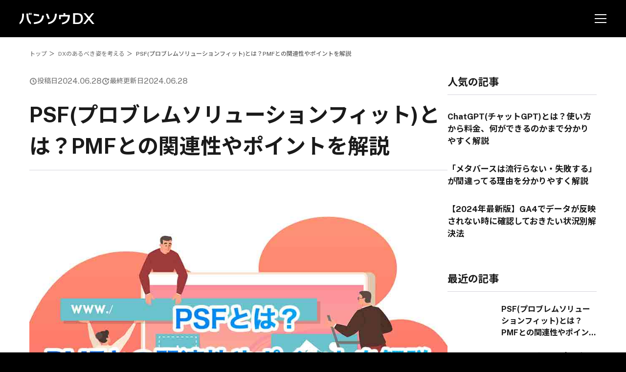

--- FILE ---
content_type: text/html; charset=UTF-8
request_url: https://bdx.fabeee.co.jp/blog/dx/psf-pmf/
body_size: 21568
content:
<!DOCTYPE html>
<html lang="ja">

<head>
<!-- Google Tag Manager -->
<script>(function(w,d,s,l,i){w[l]=w[l]||[];w[l].push({'gtm.start':
new Date().getTime(),event:'gtm.js'});var f=d.getElementsByTagName(s)[0],
j=d.createElement(s),dl=l!='dataLayer'?'&l='+l:'';j.async=true;j.src=
'https://www.googletagmanager.com/gtm.js?id='+i+dl;f.parentNode.insertBefore(j,f);
})(window,document,'script','dataLayer','GTM-596LCS9');</script>
<!-- End Google Tag Manager -->


<meta charset="utf-8"/>
<meta http-equiv="X-UA-Compatible" content="IE=edge"/>
<meta name="viewport" content="width=device-width, initial-scale=1, user-scalable=0"/>
<meta name="format-detection" content="telephone=no, address=no, email=no"/>

<meta name="description" content="1. PSFの定義と目的PSF(Problem Solution Fit)とは、スタートアップが開発しようとしている製品やサービスが、ターゲットとする顧客の抱える問題を解決できるかどうかを検証す…"/>
<meta property="og:type" content="article"/>
<meta property="og:title" content="PSF(プロブレムソリューションフィット)とは？PMFとの関連性やポイントを解説 | 投稿 | バンソウDX | Fabeee株式会社 - 伴走型DX推進(コンサルティング ✕ 実行支援)企業"/>
<meta property="og:site_name" content="バンソウDX | Fabeee株式会社 - 伴走型DX推進(コンサルティング ✕ 実行支援)企業"/>
<meta property="og:url" content="https://bdx.fabeee.co.jp/blog/dx/psf-pmf/"/>
<meta property="og:image" content="https://bdx.fabeee.co.jp/wp-content/uploads/2024/06/AdobeStock_294390316_1000.jpg"/>
<meta property="og:description" content="1. PSFの定義と目的PSF(Problem Solution Fit)とは、スタートアップが開発しようとしている製品やサービスが、ターゲットとする顧客の抱える問題を解決できるかどうかを検証す…"/>
<meta name="twitter:card" content="summary_large_image"/>
<meta name="twitter:title" content="PSF(プロブレムソリューションフィット)とは？PMFとの関連性やポイントを解説 | 投稿 | バンソウDX | Fabeee株式会社 - 伴走型DX推進(コンサルティング ✕ 実行支援)企業"/>
<meta name="twitter:description" content="1. PSFの定義と目的PSF(Problem Solution Fit)とは、スタートアップが開発しようとしている製品やサービスが、ターゲットとする顧客の抱える問題を解決できるかどうかを検証す…"/>
<meta name="twitter:image" content="https://bdx.fabeee.co.jp/wp-content/uploads/2024/06/AdobeStock_294390316_1000.jpg"/>
<link rel="shortcut icon" href="https://bdx.fabeee.co.jp/wp-content/themes/fabeee-banso/assets/images/common/favicon.ico"/>
<link rel="apple-touch-icon" sizes="180x180" href="https://bdx.fabeee.co.jp/wp-content/themes/fabeee-banso/assets/images/common/apple-touch-icon.png">
<link rel="icon" sizes="192x192" href="https://bdx.fabeee.co.jp/wp-content/themes/fabeee-banso/assets/images/common/android-touch-icon.png">
<link rel="preconnect" href="https://fonts.googleapis.com">
<link rel="preconnect" href="https://fonts.gstatic.com" crossorigin>
<link href="https://fonts.googleapis.com/css2?family=Noto+Sans+JP:wght@100..900&family=Public+Sans:ital,wght@0,100..900;1,100..900&family=Shippori+Antique&display=swap" rel="stylesheet">
<link href="https://bdx.fabeee.co.jp/wp-content/themes/fabeee-banso/assets/css/app.css?v=4dd91688" rel="stylesheet">
<script src="https://unpkg.com/@studio-freight/lenis@1.0.42/dist/lenis.min.js"></script> 
		<!-- All in One SEO 4.6.1.1 - aioseo.com -->
		<title>PSF(プロブレムソリューションフィット)とは？PMFとの関連性やポイントを解説 - バンソウDX | Fabeee株式会社 - 伴走型DX推進(コンサルティング ✕ 実行支援)企業</title>
		<meta name="description" content="PSFとは？ 1. PSFの定義と目的 PSF(Problem Solution Fit)とは、スタートアップ" />
		<meta name="robots" content="max-image-preview:large" />
		<link rel="canonical" href="https://bdx.fabeee.co.jp/blog/dx/psf-pmf/" />
		<meta name="generator" content="All in One SEO (AIOSEO) 4.6.1.1" />
		<meta property="og:locale" content="ja_JP" />
		<meta property="og:site_name" content="バンソウDX | Fabeee株式会社 - 伴走型DX推進(コンサルティング ✕ 実行支援)企業 -" />
		<meta property="og:type" content="article" />
		<meta property="og:title" content="PSF(プロブレムソリューションフィット)とは？PMFとの関連性やポイントを解説 - バンソウDX | Fabeee株式会社 - 伴走型DX推進(コンサルティング ✕ 実行支援)企業" />
		<meta property="og:description" content="PSFとは？ 1. PSFの定義と目的 PSF(Problem Solution Fit)とは、スタートアップ" />
		<meta property="og:url" content="https://bdx.fabeee.co.jp/blog/dx/psf-pmf/" />
		<meta property="article:published_time" content="2024-06-28T03:30:18+00:00" />
		<meta property="article:modified_time" content="2024-06-28T03:32:59+00:00" />
		<meta name="twitter:card" content="summary_large_image" />
		<meta name="twitter:title" content="PSF(プロブレムソリューションフィット)とは？PMFとの関連性やポイントを解説 - バンソウDX | Fabeee株式会社 - 伴走型DX推進(コンサルティング ✕ 実行支援)企業" />
		<meta name="twitter:description" content="PSFとは？ 1. PSFの定義と目的 PSF(Problem Solution Fit)とは、スタートアップ" />
		<script type="application/ld+json" class="aioseo-schema">
			{"@context":"https:\/\/schema.org","@graph":[{"@type":"BlogPosting","@id":"https:\/\/bdx.fabeee.co.jp\/blog\/dx\/psf-pmf\/#blogposting","name":"PSF(\u30d7\u30ed\u30d6\u30ec\u30e0\u30bd\u30ea\u30e5\u30fc\u30b7\u30e7\u30f3\u30d5\u30a3\u30c3\u30c8)\u3068\u306f\uff1fPMF\u3068\u306e\u95a2\u9023\u6027\u3084\u30dd\u30a4\u30f3\u30c8\u3092\u89e3\u8aac - \u30d0\u30f3\u30bd\u30a6DX | Fabeee\u682a\u5f0f\u4f1a\u793e - \u4f34\u8d70\u578bDX\u63a8\u9032(\u30b3\u30f3\u30b5\u30eb\u30c6\u30a3\u30f3\u30b0 \u2715 \u5b9f\u884c\u652f\u63f4)\u4f01\u696d","headline":"PSF(\u30d7\u30ed\u30d6\u30ec\u30e0\u30bd\u30ea\u30e5\u30fc\u30b7\u30e7\u30f3\u30d5\u30a3\u30c3\u30c8)\u3068\u306f\uff1fPMF\u3068\u306e\u95a2\u9023\u6027\u3084\u30dd\u30a4\u30f3\u30c8\u3092\u89e3\u8aac","author":{"@id":"https:\/\/bdx.fabeee.co.jp\/author\/abe\/#author"},"publisher":{"@id":"https:\/\/bdx.fabeee.co.jp\/#organization"},"image":{"@type":"ImageObject","url":"https:\/\/bdx.fabeee.co.jp\/wp-content\/uploads\/2024\/06\/AdobeStock_294390316_1000.jpg","width":1000,"height":720},"datePublished":"2024-06-28T12:30:18+09:00","dateModified":"2024-06-28T12:32:59+09:00","inLanguage":"ja","mainEntityOfPage":{"@id":"https:\/\/bdx.fabeee.co.jp\/blog\/dx\/psf-pmf\/#webpage"},"isPartOf":{"@id":"https:\/\/bdx.fabeee.co.jp\/blog\/dx\/psf-pmf\/#webpage"},"articleSection":"DX\u306e\u3042\u308b\u3079\u304d\u59ff\u3092\u8003\u3048\u308b"},{"@type":"BreadcrumbList","@id":"https:\/\/bdx.fabeee.co.jp\/blog\/dx\/psf-pmf\/#breadcrumblist","itemListElement":[{"@type":"ListItem","@id":"https:\/\/bdx.fabeee.co.jp\/#listItem","position":1,"name":"\u5bb6","item":"https:\/\/bdx.fabeee.co.jp\/","nextItem":"https:\/\/bdx.fabeee.co.jp\/blog\/dx\/psf-pmf\/#listItem"},{"@type":"ListItem","@id":"https:\/\/bdx.fabeee.co.jp\/blog\/dx\/psf-pmf\/#listItem","position":2,"name":"PSF(\u30d7\u30ed\u30d6\u30ec\u30e0\u30bd\u30ea\u30e5\u30fc\u30b7\u30e7\u30f3\u30d5\u30a3\u30c3\u30c8)\u3068\u306f\uff1fPMF\u3068\u306e\u95a2\u9023\u6027\u3084\u30dd\u30a4\u30f3\u30c8\u3092\u89e3\u8aac","previousItem":"https:\/\/bdx.fabeee.co.jp\/#listItem"}]},{"@type":"Organization","@id":"https:\/\/bdx.fabeee.co.jp\/#organization","name":"\u30d0\u30f3\u30bd\u30a6DX - Fabeee\u682a\u5f0f\u4f1a\u793e","url":"https:\/\/bdx.fabeee.co.jp\/"},{"@type":"Person","@id":"https:\/\/bdx.fabeee.co.jp\/author\/abe\/#author","url":"https:\/\/bdx.fabeee.co.jp\/author\/abe\/","name":"\u963f\u90e8 \u96c5\u6587","image":{"@type":"ImageObject","@id":"https:\/\/bdx.fabeee.co.jp\/blog\/dx\/psf-pmf\/#authorImage","url":"https:\/\/bdx.fabeee.co.jp\/wp-content\/uploads\/2024\/04\/abe.jpg","width":96,"height":96,"caption":"\u963f\u90e8 \u96c5\u6587"}},{"@type":"WebPage","@id":"https:\/\/bdx.fabeee.co.jp\/blog\/dx\/psf-pmf\/#webpage","url":"https:\/\/bdx.fabeee.co.jp\/blog\/dx\/psf-pmf\/","name":"PSF(\u30d7\u30ed\u30d6\u30ec\u30e0\u30bd\u30ea\u30e5\u30fc\u30b7\u30e7\u30f3\u30d5\u30a3\u30c3\u30c8)\u3068\u306f\uff1fPMF\u3068\u306e\u95a2\u9023\u6027\u3084\u30dd\u30a4\u30f3\u30c8\u3092\u89e3\u8aac - \u30d0\u30f3\u30bd\u30a6DX | Fabeee\u682a\u5f0f\u4f1a\u793e - \u4f34\u8d70\u578bDX\u63a8\u9032(\u30b3\u30f3\u30b5\u30eb\u30c6\u30a3\u30f3\u30b0 \u2715 \u5b9f\u884c\u652f\u63f4)\u4f01\u696d","description":"PSF\u3068\u306f\uff1f 1. PSF\u306e\u5b9a\u7fa9\u3068\u76ee\u7684 PSF(Problem Solution Fit)\u3068\u306f\u3001\u30b9\u30bf\u30fc\u30c8\u30a2\u30c3\u30d7","inLanguage":"ja","isPartOf":{"@id":"https:\/\/bdx.fabeee.co.jp\/#website"},"breadcrumb":{"@id":"https:\/\/bdx.fabeee.co.jp\/blog\/dx\/psf-pmf\/#breadcrumblist"},"author":{"@id":"https:\/\/bdx.fabeee.co.jp\/author\/abe\/#author"},"creator":{"@id":"https:\/\/bdx.fabeee.co.jp\/author\/abe\/#author"},"image":{"@type":"ImageObject","url":"https:\/\/bdx.fabeee.co.jp\/wp-content\/uploads\/2024\/06\/AdobeStock_294390316_1000.jpg","@id":"https:\/\/bdx.fabeee.co.jp\/blog\/dx\/psf-pmf\/#mainImage","width":1000,"height":720},"primaryImageOfPage":{"@id":"https:\/\/bdx.fabeee.co.jp\/blog\/dx\/psf-pmf\/#mainImage"},"datePublished":"2024-06-28T12:30:18+09:00","dateModified":"2024-06-28T12:32:59+09:00"},{"@type":"WebSite","@id":"https:\/\/bdx.fabeee.co.jp\/#website","url":"https:\/\/bdx.fabeee.co.jp\/","name":"\u30d0\u30f3\u30bd\u30a6DX - Fabeee\u682a\u5f0f\u4f1a\u793e","inLanguage":"ja","publisher":{"@id":"https:\/\/bdx.fabeee.co.jp\/#organization"}}]}
		</script>
		<!-- All in One SEO -->

<link rel="alternate" type="application/rss+xml" title="バンソウDX | Fabeee株式会社 - 伴走型DX推進(コンサルティング ✕ 実行支援)企業 &raquo; PSF(プロブレムソリューションフィット)とは？PMFとの関連性やポイントを解説 のコメントのフィード" href="https://bdx.fabeee.co.jp/blog/dx/psf-pmf/feed/" />
<script type="text/javascript">
/* <![CDATA[ */
window._wpemojiSettings = {"baseUrl":"https:\/\/s.w.org\/images\/core\/emoji\/15.0.3\/72x72\/","ext":".png","svgUrl":"https:\/\/s.w.org\/images\/core\/emoji\/15.0.3\/svg\/","svgExt":".svg","source":{"concatemoji":"https:\/\/bdx.fabeee.co.jp\/wp-includes\/js\/wp-emoji-release.min.js?ver=6.5"}};
/*! This file is auto-generated */
!function(i,n){var o,s,e;function c(e){try{var t={supportTests:e,timestamp:(new Date).valueOf()};sessionStorage.setItem(o,JSON.stringify(t))}catch(e){}}function p(e,t,n){e.clearRect(0,0,e.canvas.width,e.canvas.height),e.fillText(t,0,0);var t=new Uint32Array(e.getImageData(0,0,e.canvas.width,e.canvas.height).data),r=(e.clearRect(0,0,e.canvas.width,e.canvas.height),e.fillText(n,0,0),new Uint32Array(e.getImageData(0,0,e.canvas.width,e.canvas.height).data));return t.every(function(e,t){return e===r[t]})}function u(e,t,n){switch(t){case"flag":return n(e,"\ud83c\udff3\ufe0f\u200d\u26a7\ufe0f","\ud83c\udff3\ufe0f\u200b\u26a7\ufe0f")?!1:!n(e,"\ud83c\uddfa\ud83c\uddf3","\ud83c\uddfa\u200b\ud83c\uddf3")&&!n(e,"\ud83c\udff4\udb40\udc67\udb40\udc62\udb40\udc65\udb40\udc6e\udb40\udc67\udb40\udc7f","\ud83c\udff4\u200b\udb40\udc67\u200b\udb40\udc62\u200b\udb40\udc65\u200b\udb40\udc6e\u200b\udb40\udc67\u200b\udb40\udc7f");case"emoji":return!n(e,"\ud83d\udc26\u200d\u2b1b","\ud83d\udc26\u200b\u2b1b")}return!1}function f(e,t,n){var r="undefined"!=typeof WorkerGlobalScope&&self instanceof WorkerGlobalScope?new OffscreenCanvas(300,150):i.createElement("canvas"),a=r.getContext("2d",{willReadFrequently:!0}),o=(a.textBaseline="top",a.font="600 32px Arial",{});return e.forEach(function(e){o[e]=t(a,e,n)}),o}function t(e){var t=i.createElement("script");t.src=e,t.defer=!0,i.head.appendChild(t)}"undefined"!=typeof Promise&&(o="wpEmojiSettingsSupports",s=["flag","emoji"],n.supports={everything:!0,everythingExceptFlag:!0},e=new Promise(function(e){i.addEventListener("DOMContentLoaded",e,{once:!0})}),new Promise(function(t){var n=function(){try{var e=JSON.parse(sessionStorage.getItem(o));if("object"==typeof e&&"number"==typeof e.timestamp&&(new Date).valueOf()<e.timestamp+604800&&"object"==typeof e.supportTests)return e.supportTests}catch(e){}return null}();if(!n){if("undefined"!=typeof Worker&&"undefined"!=typeof OffscreenCanvas&&"undefined"!=typeof URL&&URL.createObjectURL&&"undefined"!=typeof Blob)try{var e="postMessage("+f.toString()+"("+[JSON.stringify(s),u.toString(),p.toString()].join(",")+"));",r=new Blob([e],{type:"text/javascript"}),a=new Worker(URL.createObjectURL(r),{name:"wpTestEmojiSupports"});return void(a.onmessage=function(e){c(n=e.data),a.terminate(),t(n)})}catch(e){}c(n=f(s,u,p))}t(n)}).then(function(e){for(var t in e)n.supports[t]=e[t],n.supports.everything=n.supports.everything&&n.supports[t],"flag"!==t&&(n.supports.everythingExceptFlag=n.supports.everythingExceptFlag&&n.supports[t]);n.supports.everythingExceptFlag=n.supports.everythingExceptFlag&&!n.supports.flag,n.DOMReady=!1,n.readyCallback=function(){n.DOMReady=!0}}).then(function(){return e}).then(function(){var e;n.supports.everything||(n.readyCallback(),(e=n.source||{}).concatemoji?t(e.concatemoji):e.wpemoji&&e.twemoji&&(t(e.twemoji),t(e.wpemoji)))}))}((window,document),window._wpemojiSettings);
/* ]]> */
</script>
<style id='wp-emoji-styles-inline-css' type='text/css'>

	img.wp-smiley, img.emoji {
		display: inline !important;
		border: none !important;
		box-shadow: none !important;
		height: 1em !important;
		width: 1em !important;
		margin: 0 0.07em !important;
		vertical-align: -0.1em !important;
		background: none !important;
		padding: 0 !important;
	}
</style>
<link rel='stylesheet' id='wp-block-library-css' href='https://bdx.fabeee.co.jp/wp-includes/css/dist/block-library/style.min.css?ver=6.5' type='text/css' media='all' />
<style id='global-styles-inline-css' type='text/css'>
body{--wp--preset--color--black: #000000;--wp--preset--color--cyan-bluish-gray: #abb8c3;--wp--preset--color--white: #ffffff;--wp--preset--color--pale-pink: #f78da7;--wp--preset--color--vivid-red: #cf2e2e;--wp--preset--color--luminous-vivid-orange: #ff6900;--wp--preset--color--luminous-vivid-amber: #fcb900;--wp--preset--color--light-green-cyan: #7bdcb5;--wp--preset--color--vivid-green-cyan: #00d084;--wp--preset--color--pale-cyan-blue: #8ed1fc;--wp--preset--color--vivid-cyan-blue: #0693e3;--wp--preset--color--vivid-purple: #9b51e0;--wp--preset--color--gray-100: #F6F6F6;--wp--preset--color--gray-200: #E6E6E6;--wp--preset--color--gray-300: #CCCCCC;--wp--preset--color--gray-400: #B3B3B3;--wp--preset--color--gray-500: #999999;--wp--preset--color--gray-600: #808080;--wp--preset--color--gray-700: #5E5E5E;--wp--preset--color--gray-800: #3C3C3C;--wp--preset--color--gray-900: #1A1A1A;--wp--preset--gradient--vivid-cyan-blue-to-vivid-purple: linear-gradient(135deg,rgba(6,147,227,1) 0%,rgb(155,81,224) 100%);--wp--preset--gradient--light-green-cyan-to-vivid-green-cyan: linear-gradient(135deg,rgb(122,220,180) 0%,rgb(0,208,130) 100%);--wp--preset--gradient--luminous-vivid-amber-to-luminous-vivid-orange: linear-gradient(135deg,rgba(252,185,0,1) 0%,rgba(255,105,0,1) 100%);--wp--preset--gradient--luminous-vivid-orange-to-vivid-red: linear-gradient(135deg,rgba(255,105,0,1) 0%,rgb(207,46,46) 100%);--wp--preset--gradient--very-light-gray-to-cyan-bluish-gray: linear-gradient(135deg,rgb(238,238,238) 0%,rgb(169,184,195) 100%);--wp--preset--gradient--cool-to-warm-spectrum: linear-gradient(135deg,rgb(74,234,220) 0%,rgb(151,120,209) 20%,rgb(207,42,186) 40%,rgb(238,44,130) 60%,rgb(251,105,98) 80%,rgb(254,248,76) 100%);--wp--preset--gradient--blush-light-purple: linear-gradient(135deg,rgb(255,206,236) 0%,rgb(152,150,240) 100%);--wp--preset--gradient--blush-bordeaux: linear-gradient(135deg,rgb(254,205,165) 0%,rgb(254,45,45) 50%,rgb(107,0,62) 100%);--wp--preset--gradient--luminous-dusk: linear-gradient(135deg,rgb(255,203,112) 0%,rgb(199,81,192) 50%,rgb(65,88,208) 100%);--wp--preset--gradient--pale-ocean: linear-gradient(135deg,rgb(255,245,203) 0%,rgb(182,227,212) 50%,rgb(51,167,181) 100%);--wp--preset--gradient--electric-grass: linear-gradient(135deg,rgb(202,248,128) 0%,rgb(113,206,126) 100%);--wp--preset--gradient--midnight: linear-gradient(135deg,rgb(2,3,129) 0%,rgb(40,116,252) 100%);--wp--preset--font-size--small: 13px;--wp--preset--font-size--medium: 20px;--wp--preset--font-size--large: 36px;--wp--preset--font-size--x-large: 42px;--wp--preset--font-size--body-s: 12px;--wp--preset--font-size--btn: 14px;--wp--preset--font-size--body: 18px;--wp--preset--font-size--body-l: 20px;--wp--preset--font-size--head-5: 26px;--wp--preset--font-size--head-4: 32px;--wp--preset--font-size--head-3: 30px;--wp--preset--font-size--head-2: 36px;--wp--preset--font-size--head-1: 64px;--wp--preset--spacing--50: 8px;--wp--preset--spacing--60: 16px;--wp--preset--spacing--70: 24px;--wp--preset--spacing--80: 32px;--wp--preset--spacing--90: 40px;--wp--preset--spacing--100: 48px;--wp--preset--spacing--110: 56px;--wp--preset--shadow--natural: 6px 6px 9px rgba(0, 0, 0, 0.2);--wp--preset--shadow--deep: 12px 12px 50px rgba(0, 0, 0, 0.4);--wp--preset--shadow--sharp: 6px 6px 0px rgba(0, 0, 0, 0.2);--wp--preset--shadow--outlined: 6px 6px 0px -3px rgba(255, 255, 255, 1), 6px 6px rgba(0, 0, 0, 1);--wp--preset--shadow--crisp: 6px 6px 0px rgba(0, 0, 0, 1);}body { margin: 0;--wp--style--global--content-size: auto;--wp--style--global--wide-size: 1280px; }.wp-site-blocks > .alignleft { float: left; margin-right: 2em; }.wp-site-blocks > .alignright { float: right; margin-left: 2em; }.wp-site-blocks > .aligncenter { justify-content: center; margin-left: auto; margin-right: auto; }:where(.wp-site-blocks) > * { margin-block-start: 24px; margin-block-end: 0; }:where(.wp-site-blocks) > :first-child:first-child { margin-block-start: 0; }:where(.wp-site-blocks) > :last-child:last-child { margin-block-end: 0; }body { --wp--style--block-gap: 24px; }:where(body .is-layout-flow)  > :first-child:first-child{margin-block-start: 0;}:where(body .is-layout-flow)  > :last-child:last-child{margin-block-end: 0;}:where(body .is-layout-flow)  > *{margin-block-start: 24px;margin-block-end: 0;}:where(body .is-layout-constrained)  > :first-child:first-child{margin-block-start: 0;}:where(body .is-layout-constrained)  > :last-child:last-child{margin-block-end: 0;}:where(body .is-layout-constrained)  > *{margin-block-start: 24px;margin-block-end: 0;}:where(body .is-layout-flex) {gap: 24px;}:where(body .is-layout-grid) {gap: 24px;}body .is-layout-flow > .alignleft{float: left;margin-inline-start: 0;margin-inline-end: 2em;}body .is-layout-flow > .alignright{float: right;margin-inline-start: 2em;margin-inline-end: 0;}body .is-layout-flow > .aligncenter{margin-left: auto !important;margin-right: auto !important;}body .is-layout-constrained > .alignleft{float: left;margin-inline-start: 0;margin-inline-end: 2em;}body .is-layout-constrained > .alignright{float: right;margin-inline-start: 2em;margin-inline-end: 0;}body .is-layout-constrained > .aligncenter{margin-left: auto !important;margin-right: auto !important;}body .is-layout-constrained > :where(:not(.alignleft):not(.alignright):not(.alignfull)){max-width: var(--wp--style--global--content-size);margin-left: auto !important;margin-right: auto !important;}body .is-layout-constrained > .alignwide{max-width: var(--wp--style--global--wide-size);}body .is-layout-flex{display: flex;}body .is-layout-flex{flex-wrap: wrap;align-items: center;}body .is-layout-flex > *{margin: 0;}body .is-layout-grid{display: grid;}body .is-layout-grid > *{margin: 0;}body{padding-top: 0px;padding-right: 0px;padding-bottom: 0px;padding-left: 0px;}a:where(:not(.wp-element-button)){text-decoration: underline;}.wp-element-button, .wp-block-button__link{background-color: #32373c;border-width: 0;color: #fff;font-family: inherit;font-size: inherit;line-height: inherit;padding: calc(0.667em + 2px) calc(1.333em + 2px);text-decoration: none;}.has-black-color{color: var(--wp--preset--color--black) !important;}.has-cyan-bluish-gray-color{color: var(--wp--preset--color--cyan-bluish-gray) !important;}.has-white-color{color: var(--wp--preset--color--white) !important;}.has-pale-pink-color{color: var(--wp--preset--color--pale-pink) !important;}.has-vivid-red-color{color: var(--wp--preset--color--vivid-red) !important;}.has-luminous-vivid-orange-color{color: var(--wp--preset--color--luminous-vivid-orange) !important;}.has-luminous-vivid-amber-color{color: var(--wp--preset--color--luminous-vivid-amber) !important;}.has-light-green-cyan-color{color: var(--wp--preset--color--light-green-cyan) !important;}.has-vivid-green-cyan-color{color: var(--wp--preset--color--vivid-green-cyan) !important;}.has-pale-cyan-blue-color{color: var(--wp--preset--color--pale-cyan-blue) !important;}.has-vivid-cyan-blue-color{color: var(--wp--preset--color--vivid-cyan-blue) !important;}.has-vivid-purple-color{color: var(--wp--preset--color--vivid-purple) !important;}.has-gray-100-color{color: var(--wp--preset--color--gray-100) !important;}.has-gray-200-color{color: var(--wp--preset--color--gray-200) !important;}.has-gray-300-color{color: var(--wp--preset--color--gray-300) !important;}.has-gray-400-color{color: var(--wp--preset--color--gray-400) !important;}.has-gray-500-color{color: var(--wp--preset--color--gray-500) !important;}.has-gray-600-color{color: var(--wp--preset--color--gray-600) !important;}.has-gray-700-color{color: var(--wp--preset--color--gray-700) !important;}.has-gray-800-color{color: var(--wp--preset--color--gray-800) !important;}.has-gray-900-color{color: var(--wp--preset--color--gray-900) !important;}.has-black-background-color{background-color: var(--wp--preset--color--black) !important;}.has-cyan-bluish-gray-background-color{background-color: var(--wp--preset--color--cyan-bluish-gray) !important;}.has-white-background-color{background-color: var(--wp--preset--color--white) !important;}.has-pale-pink-background-color{background-color: var(--wp--preset--color--pale-pink) !important;}.has-vivid-red-background-color{background-color: var(--wp--preset--color--vivid-red) !important;}.has-luminous-vivid-orange-background-color{background-color: var(--wp--preset--color--luminous-vivid-orange) !important;}.has-luminous-vivid-amber-background-color{background-color: var(--wp--preset--color--luminous-vivid-amber) !important;}.has-light-green-cyan-background-color{background-color: var(--wp--preset--color--light-green-cyan) !important;}.has-vivid-green-cyan-background-color{background-color: var(--wp--preset--color--vivid-green-cyan) !important;}.has-pale-cyan-blue-background-color{background-color: var(--wp--preset--color--pale-cyan-blue) !important;}.has-vivid-cyan-blue-background-color{background-color: var(--wp--preset--color--vivid-cyan-blue) !important;}.has-vivid-purple-background-color{background-color: var(--wp--preset--color--vivid-purple) !important;}.has-gray-100-background-color{background-color: var(--wp--preset--color--gray-100) !important;}.has-gray-200-background-color{background-color: var(--wp--preset--color--gray-200) !important;}.has-gray-300-background-color{background-color: var(--wp--preset--color--gray-300) !important;}.has-gray-400-background-color{background-color: var(--wp--preset--color--gray-400) !important;}.has-gray-500-background-color{background-color: var(--wp--preset--color--gray-500) !important;}.has-gray-600-background-color{background-color: var(--wp--preset--color--gray-600) !important;}.has-gray-700-background-color{background-color: var(--wp--preset--color--gray-700) !important;}.has-gray-800-background-color{background-color: var(--wp--preset--color--gray-800) !important;}.has-gray-900-background-color{background-color: var(--wp--preset--color--gray-900) !important;}.has-black-border-color{border-color: var(--wp--preset--color--black) !important;}.has-cyan-bluish-gray-border-color{border-color: var(--wp--preset--color--cyan-bluish-gray) !important;}.has-white-border-color{border-color: var(--wp--preset--color--white) !important;}.has-pale-pink-border-color{border-color: var(--wp--preset--color--pale-pink) !important;}.has-vivid-red-border-color{border-color: var(--wp--preset--color--vivid-red) !important;}.has-luminous-vivid-orange-border-color{border-color: var(--wp--preset--color--luminous-vivid-orange) !important;}.has-luminous-vivid-amber-border-color{border-color: var(--wp--preset--color--luminous-vivid-amber) !important;}.has-light-green-cyan-border-color{border-color: var(--wp--preset--color--light-green-cyan) !important;}.has-vivid-green-cyan-border-color{border-color: var(--wp--preset--color--vivid-green-cyan) !important;}.has-pale-cyan-blue-border-color{border-color: var(--wp--preset--color--pale-cyan-blue) !important;}.has-vivid-cyan-blue-border-color{border-color: var(--wp--preset--color--vivid-cyan-blue) !important;}.has-vivid-purple-border-color{border-color: var(--wp--preset--color--vivid-purple) !important;}.has-gray-100-border-color{border-color: var(--wp--preset--color--gray-100) !important;}.has-gray-200-border-color{border-color: var(--wp--preset--color--gray-200) !important;}.has-gray-300-border-color{border-color: var(--wp--preset--color--gray-300) !important;}.has-gray-400-border-color{border-color: var(--wp--preset--color--gray-400) !important;}.has-gray-500-border-color{border-color: var(--wp--preset--color--gray-500) !important;}.has-gray-600-border-color{border-color: var(--wp--preset--color--gray-600) !important;}.has-gray-700-border-color{border-color: var(--wp--preset--color--gray-700) !important;}.has-gray-800-border-color{border-color: var(--wp--preset--color--gray-800) !important;}.has-gray-900-border-color{border-color: var(--wp--preset--color--gray-900) !important;}.has-vivid-cyan-blue-to-vivid-purple-gradient-background{background: var(--wp--preset--gradient--vivid-cyan-blue-to-vivid-purple) !important;}.has-light-green-cyan-to-vivid-green-cyan-gradient-background{background: var(--wp--preset--gradient--light-green-cyan-to-vivid-green-cyan) !important;}.has-luminous-vivid-amber-to-luminous-vivid-orange-gradient-background{background: var(--wp--preset--gradient--luminous-vivid-amber-to-luminous-vivid-orange) !important;}.has-luminous-vivid-orange-to-vivid-red-gradient-background{background: var(--wp--preset--gradient--luminous-vivid-orange-to-vivid-red) !important;}.has-very-light-gray-to-cyan-bluish-gray-gradient-background{background: var(--wp--preset--gradient--very-light-gray-to-cyan-bluish-gray) !important;}.has-cool-to-warm-spectrum-gradient-background{background: var(--wp--preset--gradient--cool-to-warm-spectrum) !important;}.has-blush-light-purple-gradient-background{background: var(--wp--preset--gradient--blush-light-purple) !important;}.has-blush-bordeaux-gradient-background{background: var(--wp--preset--gradient--blush-bordeaux) !important;}.has-luminous-dusk-gradient-background{background: var(--wp--preset--gradient--luminous-dusk) !important;}.has-pale-ocean-gradient-background{background: var(--wp--preset--gradient--pale-ocean) !important;}.has-electric-grass-gradient-background{background: var(--wp--preset--gradient--electric-grass) !important;}.has-midnight-gradient-background{background: var(--wp--preset--gradient--midnight) !important;}.has-small-font-size{font-size: var(--wp--preset--font-size--small) !important;}.has-medium-font-size{font-size: var(--wp--preset--font-size--medium) !important;}.has-large-font-size{font-size: var(--wp--preset--font-size--large) !important;}.has-x-large-font-size{font-size: var(--wp--preset--font-size--x-large) !important;}.has-body-s-font-size{font-size: var(--wp--preset--font-size--body-s) !important;}.has-btn-font-size{font-size: var(--wp--preset--font-size--btn) !important;}.has-body-font-size{font-size: var(--wp--preset--font-size--body) !important;}.has-body-l-font-size{font-size: var(--wp--preset--font-size--body-l) !important;}.has-head-5-font-size{font-size: var(--wp--preset--font-size--head-5) !important;}.has-head-4-font-size{font-size: var(--wp--preset--font-size--head-4) !important;}.has-head-3-font-size{font-size: var(--wp--preset--font-size--head-3) !important;}.has-head-2-font-size{font-size: var(--wp--preset--font-size--head-2) !important;}.has-head-1-font-size{font-size: var(--wp--preset--font-size--head-1) !important;}
.wp-block-navigation a:where(:not(.wp-element-button)){color: inherit;}
.wp-block-pullquote{font-size: 1.5em;line-height: 1.6;}
</style>
<style id='fsb-flexible-spacer-style-inline-css' type='text/css'>
.fsb-style-show-front{position:relative;z-index:2;}@media screen and (min-width:1025px){.fsb-flexible-spacer__device--md,.fsb-flexible-spacer__device--sm{display:none;}}@media screen and (min-width:600px) and (max-width:1024px){.fsb-flexible-spacer__device--lg,.fsb-flexible-spacer__device--sm{display:none;}}@media screen and (max-width:599px){.fsb-flexible-spacer__device--lg,.fsb-flexible-spacer__device--md{display:none;}}
</style>
<link rel='stylesheet' id='pz-linkcard-css' href='//bdx.fabeee.co.jp/wp-content/uploads/pz-linkcard/style.css?ver=2.5.3.1.9' type='text/css' media='all' />
<link rel='stylesheet' id='ez-toc-css' href='https://bdx.fabeee.co.jp/wp-content/plugins/easy-table-of-contents/assets/css/screen.min.css?ver=2.0.64' type='text/css' media='all' />
<style id='ez-toc-inline-css' type='text/css'>
div#ez-toc-container .ez-toc-title {font-size: 100%;}div#ez-toc-container .ez-toc-title {font-weight: 500;}div#ez-toc-container ul li {font-size: 100%;}div#ez-toc-container ul li {font-weight: 500;}div#ez-toc-container nav ul ul li {font-size: 100%;}div#ez-toc-container {width: 100%;}
</style>
<link rel='stylesheet' id='original-block-inner-style-css' href='https://bdx.fabeee.co.jp/wp-content/themes/fabeee-banso/original-block/inner-block.css?ver=6.5' type='text/css' media='all' />
<script type="text/javascript" src="https://bdx.fabeee.co.jp/wp-includes/js/jquery/jquery.min.js?ver=3.7.1" id="jquery-core-js"></script>
<script type="text/javascript" src="https://bdx.fabeee.co.jp/wp-includes/js/jquery/jquery-migrate.min.js?ver=3.4.1" id="jquery-migrate-js"></script>

<link rel='shortlink' href='https://bdx.fabeee.co.jp/?p=11323' />
<link rel="canonical" href="https://bdx.fabeee.co.jp/blog/dx/psf-pmf/">
</head>

<body class="page-single page-single--blog">
<!-- Google Tag Manager (noscript) -->
<noscript><iframe src="https://www.googletagmanager.com/ns.html?id=GTM-596LCS9"
height="0" width="0" style="display:none;visibility:hidden"></iframe></noscript>
<!-- End Google Tag Manager (noscript) -->


<!-- app-->
<div class="l-app">

<header class="c-header" id="header">
    <div class="c-header__bg">
        <div class="c-header__inner h-flex h-align--center h-justify--sb">
                        <div class="c-header__logo">
                <a href="https://bdx.fabeee.co.jp/">
                    <img src="https://bdx.fabeee.co.jp/wp-content/themes/fabeee-banso/assets/images/common/header_logo.svg" alt="バンソウDX">
                    <img src="https://bdx.fabeee.co.jp/wp-content/themes/fabeee-banso/assets/images/common/header_logo_black.svg" alt="バンソウDX">
                </a>
            </div>
                        <button class="c-header__nav js-nav__trigger">
                <span></span>
            </button>
        </div>
    </div>
</header>

<nav id="nav" class="c-nav">
    <div class="c-nav__cover" data-lenis-prevent>
        <div>
            <div class="c-nav__wrapper h-flex-break h-justify--end h-align--center">
                <div class="c-nav__logo h-pc js-navItem-x">
                    <div class="c-nav__img">
                        <img src="https://bdx.fabeee.co.jp/wp-content/themes/fabeee-banso/assets/images/common/nav_logo.png" alt="X">
                    </div>
                </div>
                <div class="c-nav__inner">
                    <ul class="c-nav__list">
                        <li class="c-nav__item js-navItem">
                            <a href="https://bdx.fabeee.co.jp/concept/">
                                <span class="is-line">Concept</span>
                                <span>ブランドコンセプト</span>
                            </a>
                        </li>
                        <li class="c-nav__item js-navItem">
                            <a href="https://bdx.fabeee.co.jp/works/">
                            <span class="is-line">Works</span>
                                <span>事例紹介</span>
                            </a>
                        </li>
                        <li class="c-nav__item js-navItem">
                            <a href="https://bdx.fabeee.co.jp/blog/">
                            <span class="is-line">Blog</span>
                                <span>DXブログ</span>
                            </a>
                        </li>
                    </ul>
                    <div class="c-nav__box h-margin--t64">
                        <div class="c-nav__btn js-navItem">
                            
<p class="c-btn c-btn--white">

    <a href="https://bdx.fabeee.co.jp/download/" >
                <span>資料ダウンロード</span>
         <!-- 右側にアイコンを表示する場合 -->
            <span class="c-btn__cover">
                <i class="c-icon-arrow-right"></i>
            </span>
            </a>

</p>
                        </div>
                        <div class="c-nav__btn js-navItem">
                            
<p class="c-btn c-btn--white">

    <a href="https://bdx.fabeee.co.jp/contact/" >
                <span>お問い合わせ</span>
         <!-- 右側にアイコンを表示する場合 -->
            <span class="c-btn__cover">
                <i class="c-icon-arrow-right"></i>
            </span>
            </a>

</p>
                        </div>
                    </div>
                </div>
            </div>
            <div class="c-nav__corp h-margin--t64 h-margin--sp-t80 js-navItem">
                <a href="https://fabeee.co.jp/" target="_blank">
                    <img src="https://bdx.fabeee.co.jp/wp-content/themes/fabeee-banso/assets/images/common/nav_corp.svg" alt="fabeee">
                </a>
            </div>
        </div>
    </div>
</nav>

<!-- main-->
<main class="l-main">



<div class="l-content">
    <div class="l-inner">

        <!-- パンくずリスト -->
        
<ul class="c-breadcrumb">
    <li class="c-breadcrumb__item"><a href="https://bdx.fabeee.co.jp/">トップ</a></li>
    <li class="c-breadcrumb__item"><a href="/dx">DXのあるべき姿を考える</a></li>
    <li class="c-breadcrumb__item">PSF(プロブレムソリューションフィット)とは？PMFとの関連性やポイントを解説</li>
</ul>

        <div class="l-col l-col--single-blog h-margin--t48 h-margin--t32">

            <!-- メインコンテンツ -->
            <section class="l-body js-show" data-y="20" data-type="fadeUp">
                <!-- タイトル -->
                <div class="headbox">

                    <div class="headbox__date">
                        <p class="headbox__published">
                            <i class="c-icon-clock"></i>
                            <span class="c-text--14-sp13">投稿日</span>
                            <span class="c-text--16-sp15">2024.06.28</span>
                        </p>
                        <p class="headbox__updated">
                            <i class="c-icon-update"></i>
                            <span class="c-text--14-sp13">最終更新日</span>
                            <span class="c-text--16-sp15">2024.06.28</span>
                        </p>
                    </div>

                    <div class="headbox__tags h-margin--t8 h-margin--sp-t4">
                        
                    </div>

                    <div class="headbox__title h-margin--t24 h-margin--sp-t20">
                        <h1 class="c-text--43-sp30 c-text--w700">PSF(プロブレムソリューションフィット)とは？PMFとの関連性やポイントを解説</h1>
                    </div>

                </div>

                <div class="content h-margin--t40 h-margin--sp-t24" id="content">
                    <p><img decoding="async" src="https://bdx.fabeee.co.jp/wp-content/uploads/2024/06/AdobeStock_294390316_1000.jpg" alt="PSF(プロブレムソリューションフィット)とは？PMFとの関連性やポイントを解説"></p>
<div id="ez-toc-container" class="ez-toc-v2_0_64 counter-hierarchy ez-toc-counter ez-toc-grey ez-toc-container-direction">
<div class="ez-toc-title-container">
<p class="ez-toc-title ez-toc-toggle" style="cursor: pointer">目次</p>
<span class="ez-toc-title-toggle"><a href="#" class="ez-toc-pull-right ez-toc-btn ez-toc-btn-xs ez-toc-btn-default ez-toc-toggle" aria-label="Toggle Table of Content"><span class="ez-toc-js-icon-con"><span class=""><span class="eztoc-hide" style="display:none;">Toggle</span><span class="ez-toc-icon-toggle-span"><svg style="fill: #999;color:#999" xmlns="http://www.w3.org/2000/svg" class="list-377408" width="20px" height="20px" viewBox="0 0 24 24" fill="none"><path d="M6 6H4v2h2V6zm14 0H8v2h12V6zM4 11h2v2H4v-2zm16 0H8v2h12v-2zM4 16h2v2H4v-2zm16 0H8v2h12v-2z" fill="currentColor"></path></svg><svg style="fill: #999;color:#999" class="arrow-unsorted-368013" xmlns="http://www.w3.org/2000/svg" width="10px" height="10px" viewBox="0 0 24 24" version="1.2" baseProfile="tiny"><path d="M18.2 9.3l-6.2-6.3-6.2 6.3c-.2.2-.3.4-.3.7s.1.5.3.7c.2.2.4.3.7.3h11c.3 0 .5-.1.7-.3.2-.2.3-.5.3-.7s-.1-.5-.3-.7zM5.8 14.7l6.2 6.3 6.2-6.3c.2-.2.3-.5.3-.7s-.1-.5-.3-.7c-.2-.2-.4-.3-.7-.3h-11c-.3 0-.5.1-.7.3-.2.2-.3.5-.3.7s.1.5.3.7z"/></svg></span></span></span></a></span></div>
<nav><ul class='ez-toc-list ez-toc-list-level-1 eztoc-toggle-hide-by-default' ><li class='ez-toc-page-1 ez-toc-heading-level-2'><a class="ez-toc-link ez-toc-heading-1" href="#PSF%E3%81%A8%E3%81%AF%EF%BC%9F" title="PSFとは？">PSFとは？</a><ul class='ez-toc-list-level-3' ><li class='ez-toc-heading-level-3'><a class="ez-toc-link ez-toc-heading-2" href="#1_PSF%E3%81%AE%E5%AE%9A%E7%BE%A9%E3%81%A8%E7%9B%AE%E7%9A%84" title="1. PSFの定義と目的">1. PSFの定義と目的</a></li><li class='ez-toc-page-1 ez-toc-heading-level-3'><a class="ez-toc-link ez-toc-heading-3" href="#2_PSF%E3%81%A8%E3%83%AA%E3%83%BC%E3%83%B3%E3%82%B9%E3%82%BF%E3%83%BC%E3%83%88%E3%82%A2%E3%83%83%E3%83%97" title="2. PSFとリーンスタートアップ">2. PSFとリーンスタートアップ</a></li><li class='ez-toc-page-1 ez-toc-heading-level-3'><a class="ez-toc-link ez-toc-heading-4" href="#3_PSF%E3%81%AE%E9%87%8D%E8%A6%81%E6%80%A7%E3%81%A8PMF%E3%81%A8%E3%81%AE%E9%96%A2%E4%BF%82" title="3. PSFの重要性とPMFとの関係">3. PSFの重要性とPMFとの関係</a></li></ul></li><li class='ez-toc-page-1 ez-toc-heading-level-2'><a class="ez-toc-link ez-toc-heading-5" href="#PSF%E3%81%A8PMF%E3%81%AE%E9%96%A2%E4%BF%82" title="PSFとPMFの関係">PSFとPMFの関係</a><ul class='ez-toc-list-level-3' ><li class='ez-toc-heading-level-3'><a class="ez-toc-link ez-toc-heading-6" href="#1_PSF%E3%81%A8PMF%E3%81%AE%E4%BD%8D%E7%BD%AE%E3%81%A5%E3%81%91" title="1. PSFとPMFの位置づけ">1. PSFとPMFの位置づけ</a></li><li class='ez-toc-page-1 ez-toc-heading-level-3'><a class="ez-toc-link ez-toc-heading-7" href="#2_PSF%E3%81%AE%E6%AE%B5%E9%9A%8E%E3%81%A8PMF%E3%81%AE%E6%AE%B5%E9%9A%8E" title="2. PSFの段階とPMFの段階">2. PSFの段階とPMFの段階</a></li><li class='ez-toc-page-1 ez-toc-heading-level-3'><a class="ez-toc-link ez-toc-heading-8" href="#3_PSF%E3%81%A8PMF%E3%81%AE%E9%96%A2%E4%BF%82%E6%80%A7" title="3. PSFとPMFの関係性">3. PSFとPMFの関係性</a></li></ul></li><li class='ez-toc-page-1 ez-toc-heading-level-2'><a class="ez-toc-link ez-toc-heading-9" href="#PSF%E3%82%92%E9%81%94%E6%88%90%E3%81%99%E3%82%8B%E3%83%97%E3%83%AD%E3%82%BB%E3%82%B9" title="PSFを達成するプロセス">PSFを達成するプロセス</a><ul class='ez-toc-list-level-3' ><li class='ez-toc-heading-level-3'><a class="ez-toc-link ez-toc-heading-10" href="#1_%E9%A1%A7%E5%AE%A2%E3%82%BB%E3%82%B0%E3%83%A1%E3%83%B3%E3%83%88%E3%81%AE%E7%89%B9%E5%AE%9A%E3%81%A8%E9%A1%A7%E5%AE%A2%E3%82%A4%E3%83%B3%E3%82%BF%E3%83%93%E3%83%A5%E3%83%BC" title="1. 顧客セグメントの特定と顧客インタビュー">1. 顧客セグメントの特定と顧客インタビュー</a></li><li class='ez-toc-page-1 ez-toc-heading-level-3'><a class="ez-toc-link ez-toc-heading-11" href="#2_%E5%95%8F%E9%A1%8C%E3%81%AE%E5%88%86%E6%9E%90%E3%81%A8%E5%84%AA%E5%85%88%E9%A0%86%E4%BD%8D%E4%BB%98%E3%81%91" title="2. 問題の分析と優先順位付け">2. 問題の分析と優先順位付け</a></li><li class='ez-toc-page-1 ez-toc-heading-level-3'><a class="ez-toc-link ez-toc-heading-12" href="#3_%E8%A7%A3%E6%B1%BA%E7%AD%96%E3%81%AE%E3%82%A2%E3%82%A4%E3%83%87%E3%82%A2%E5%87%BA%E3%81%97%E3%81%A8%E6%A4%9C%E8%A8%BC" title="3. 解決策のアイデア出しと検証">3. 解決策のアイデア出しと検証</a></li><li class='ez-toc-page-1 ez-toc-heading-level-3'><a class="ez-toc-link ez-toc-heading-13" href="#4_%E3%83%95%E3%82%A3%E3%83%BC%E3%83%89%E3%83%90%E3%83%83%E3%82%AF%E3%81%AE%E5%8F%8D%E6%98%A0%E3%81%A8%E6%94%B9%E5%96%84" title="4. フィードバックの反映と改善">4. フィードバックの反映と改善</a></li><li class='ez-toc-page-1 ez-toc-heading-level-3'><a class="ez-toc-link ez-toc-heading-14" href="#5_PSF%E3%83%97%E3%83%AD%E3%82%BB%E3%82%B9%E3%81%AE%E5%8F%8D%E5%BE%A9%E3%81%A8%E6%9F%94%E8%BB%9F%E6%80%A7" title="5. PSFプロセスの反復と柔軟性">5. PSFプロセスの反復と柔軟性</a></li><li class='ez-toc-page-1 ez-toc-heading-level-3'><a class="ez-toc-link ez-toc-heading-15" href="#6_PSF%E3%81%A8%E3%83%93%E3%82%B8%E3%83%8D%E3%82%B9%E3%83%A2%E3%83%87%E3%83%AB" title="6. PSFとビジネスモデル">6. PSFとビジネスモデル</a></li></ul></li><li class='ez-toc-page-1 ez-toc-heading-level-2'><a class="ez-toc-link ez-toc-heading-16" href="#PSF%E3%81%AE%E6%A4%9C%E8%A8%BC%E6%96%B9%E6%B3%95" title="PSFの検証方法">PSFの検証方法</a><ul class='ez-toc-list-level-3' ><li class='ez-toc-heading-level-3'><a class="ez-toc-link ez-toc-heading-17" href="#1_%E9%A1%A7%E5%AE%A2%E3%82%A4%E3%83%B3%E3%82%BF%E3%83%93%E3%83%A5%E3%83%BC%E3%81%A8%E3%83%A9%E3%83%B3%E3%83%87%E3%82%A3%E3%83%B3%E3%82%B0%E3%83%9A%E3%83%BC%E3%82%B8%E3%83%86%E3%82%B9%E3%83%88" title="1. 顧客インタビューとランディングページテスト">1. 顧客インタビューとランディングページテスト</a></li><li class='ez-toc-page-1 ez-toc-heading-level-3'><a class="ez-toc-link ez-toc-heading-18" href="#2_MVP%E3%81%AE%E9%96%8B%E7%99%BA%E3%81%A8AB%E3%83%86%E3%82%B9%E3%83%88" title="2. MVPの開発とA/Bテスト">2. MVPの開発とA/Bテスト</a></li><li class='ez-toc-page-1 ez-toc-heading-level-3'><a class="ez-toc-link ez-toc-heading-19" href="#3_%E6%A4%9C%E8%A8%BC%E6%96%B9%E6%B3%95%E3%81%AE%E7%B5%84%E3%81%BF%E5%90%88%E3%82%8F%E3%81%9B%E3%81%A8%E6%B3%A8%E6%84%8F%E7%82%B9" title="3. 検証方法の組み合わせと注意点">3. 検証方法の組み合わせと注意点</a></li></ul></li></ul></nav></div>
<h2><span class="ez-toc-section" id="PSF%E3%81%A8%E3%81%AF%EF%BC%9F"></span>PSFとは？<span class="ez-toc-section-end"></span></h2>
<h3><span class="ez-toc-section" id="1_PSF%E3%81%AE%E5%AE%9A%E7%BE%A9%E3%81%A8%E7%9B%AE%E7%9A%84"></span>1. PSFの定義と目的<span class="ez-toc-section-end"></span></h3>
<p>PSF(Problem Solution Fit)とは、スタートアップが開発しようとしている製品やサービスが、ターゲットとする顧客の抱える問題を解決できるかどうかを検証するプロセスです。つまり、「問題」と「解決策」の適合性を評価することを指します。PSFの目的は、製品/サービスの方向性が正しいかどうかを早期に確認し、無駄な開発コストを削減することにあります。顧客のニーズを深く理解し、それに合致した製品/サービスを開発することで、市場での成功を目指します。</p>
<h3><span class="ez-toc-section" id="2_PSF%E3%81%A8%E3%83%AA%E3%83%BC%E3%83%B3%E3%82%B9%E3%82%BF%E3%83%BC%E3%83%88%E3%82%A2%E3%83%83%E3%83%97"></span>2. PSFとリーンスタートアップ<span class="ez-toc-section-end"></span></h3>
<p>PSFは、リーンスタートアップの手法の1つで、Build-Measure-Learnサイクルを回すことで達成されます。顧客インタビューやMVP(Minimum Viable Product)の開発などを通じて、仮説検証と改善を繰り返すことが重要です。</p>
<h3><span class="ez-toc-section" id="3_PSF%E3%81%AE%E9%87%8D%E8%A6%81%E6%80%A7%E3%81%A8PMF%E3%81%A8%E3%81%AE%E9%96%A2%E4%BF%82"></span>3. PSFの重要性とPMFとの関係<span class="ez-toc-section-end"></span></h3>
<p>スタートアップは、限られたリソースの中で、迅速に製品/サービスを開発し、市場に投入することが求められます。しかし、顧客のニーズを十分に理解せずに開発を進めてしまうと、大きな損失を被るリスクがあります。PSFは、そのようなリスクを最小限に抑えるための重要なプロセスといえます。また、PSFは、PMF(Product Market Fit)の前段階に位置付けられます。PMFとは、製品/サービスが市場で受け入れられ、持続的な成長を実現できる状態を指します。PSFで問題と解決策の適合性を確認した上で、PMFへと進むことで、成功確率を高めることができるのです。</p>
<h2><span class="ez-toc-section" id="PSF%E3%81%A8PMF%E3%81%AE%E9%96%A2%E4%BF%82"></span>PSFとPMFの関係<span class="ez-toc-section-end"></span></h2>
<h3><span class="ez-toc-section" id="1_PSF%E3%81%A8PMF%E3%81%AE%E4%BD%8D%E7%BD%AE%E3%81%A5%E3%81%91"></span>1. PSFとPMFの位置づけ<span class="ez-toc-section-end"></span></h3>
<p>PSF(Problem Solution Fit)とPMF(Product Market Fit)は、スタートアップが製品/サービスを開発する過程で重要な役割を果たす2つのフェーズです。PSFは、PMFの前段階に位置付けられます。</p>
<h3><span class="ez-toc-section" id="2_PSF%E3%81%AE%E6%AE%B5%E9%9A%8E%E3%81%A8PMF%E3%81%AE%E6%AE%B5%E9%9A%8E"></span>2. PSFの段階とPMFの段階<span class="ez-toc-section-end"></span></h3>
<p>PSFの段階では、顧客が抱える問題を正しく理解し、その問題を解決するためのソリューションを見出すことに注力します。まだ具体的な製品は開発されておらず、顧客のニーズを満たす解決策の方向性を探るフェーズといえます。一方、PMFは、PSFで見出した解決策を具体的な製品/サービスとして開発し、市場で受け入れられるかどうかを判断するフェーズです。PMFを達成するためには、製品/サービスが顧客のニーズを十分に満たし、競合他社と比較して優位性を持つ必要があります。</p>
<h3><span class="ez-toc-section" id="3_PSF%E3%81%A8PMF%E3%81%AE%E9%96%A2%E4%BF%82%E6%80%A7"></span>3. PSFとPMFの関係性<span class="ez-toc-section-end"></span></h3>
<p>スタートアップは、PSFを経てPMFへと進むことで、成功確率を高めることができます。ただし、PSFとPMFは単純な線形プロセスではなく、フィードバックループを繰り返しながら、段階的に進化させていくことが重要です。PSFで得られた知見をもとに、PMFへと進みますが、PMFの過程で新たな問題や課題が見つかることもあります。その場合は、再度PSFに立ち返り、問題と解決策の適合性を見直すことが必要です。このように、PSFとPMFを行き来しながら、製品/サービスを磨き上げていくことが、スタートアップの成功につながるのです。</p>
<h2><span class="ez-toc-section" id="PSF%E3%82%92%E9%81%94%E6%88%90%E3%81%99%E3%82%8B%E3%83%97%E3%83%AD%E3%82%BB%E3%82%B9"></span>PSFを達成するプロセス<span class="ez-toc-section-end"></span></h2>
<h3><span class="ez-toc-section" id="1_%E9%A1%A7%E5%AE%A2%E3%82%BB%E3%82%B0%E3%83%A1%E3%83%B3%E3%83%88%E3%81%AE%E7%89%B9%E5%AE%9A%E3%81%A8%E9%A1%A7%E5%AE%A2%E3%82%A4%E3%83%B3%E3%82%BF%E3%83%93%E3%83%A5%E3%83%BC"></span>1. 顧客セグメントの特定と顧客インタビュー<span class="ez-toc-section-end"></span></h3>
<p>PSFを達成するためには、まずターゲットとする顧客セグメントを明確にする必要があります。誰が、どのような問題を抱えているのかを具体的に定義することが重要です。その上で、特定した顧客セグメントに対してインタビューを実施します。顧客が抱える問題や、現状の解決策、理想の解決策などについて深く理解することを目的とします。インタビューでは、顧客の日常生活や業務の流れを具体的に聞き出し、問題が発生する状況や背景、問題による影響や損失、問題解決のための努力や工夫など、できる限り詳しく情報を引き出します。</p>
<h3><span class="ez-toc-section" id="2_%E5%95%8F%E9%A1%8C%E3%81%AE%E5%88%86%E6%9E%90%E3%81%A8%E5%84%AA%E5%85%88%E9%A0%86%E4%BD%8D%E4%BB%98%E3%81%91"></span>2. 問題の分析と優先順位付け<span class="ez-toc-section-end"></span></h3>
<p>インタビューで得られた情報を分析し、顧客が抱える問題を明確化します。問題の重要度や緊急度、解決による影響度などを評価し、優先順位を付けます。問題の分析では、表面的な問題だけでなく、根本的な原因や課題を見極めることが重要です。また、問題が発生する頻度や規模、問題が及ぼす影響の範囲なども考慮に入れる必要があります。</p>
<h3><span class="ez-toc-section" id="3_%E8%A7%A3%E6%B1%BA%E7%AD%96%E3%81%AE%E3%82%A2%E3%82%A4%E3%83%87%E3%82%A2%E5%87%BA%E3%81%97%E3%81%A8%E6%A4%9C%E8%A8%BC"></span>3. 解決策のアイデア出しと検証<span class="ez-toc-section-end"></span></h3>
<p>優先度の高い問題に対して、解決策のアイデアを出します。アイデアは、顧客のニーズを満たし、実現可能であることが求められます。アイデア出しでは、既存の解決策の枠にとらわれない発想が重要であり、顧客の問題を根本から解決するような斬新なアイデアを積極的に出していきます。出されたアイデアは、顧客に対して検証します。解決策が顧客のニーズを満たすかどうか、実現可能性や受容性などを確認します。検証では、できる限り具体的なプロトタイプやデモを用意し、顧客に実際に触れてもらうことで、リアルな反応や評価を得ることが重要です。</p>
<h3><span class="ez-toc-section" id="4_%E3%83%95%E3%82%A3%E3%83%BC%E3%83%89%E3%83%90%E3%83%83%E3%82%AF%E3%81%AE%E5%8F%8D%E6%98%A0%E3%81%A8%E6%94%B9%E5%96%84"></span>4. フィードバックの反映と改善<span class="ez-toc-section-end"></span></h3>
<p>検証で得られたフィードバックを解決策に反映し、改善を図ります。必要に応じて、再度、顧客インタビューや検証を実施し、解決策の完成度を高めていきます。改善では、フィードバックを基にした機能の追加や削除、UIデザインの変更、価格設定の見直しなど、さまざまな側面での最適化が行われます。</p>
<h3><span class="ez-toc-section" id="5_PSF%E3%83%97%E3%83%AD%E3%82%BB%E3%82%B9%E3%81%AE%E5%8F%8D%E5%BE%A9%E3%81%A8%E6%9F%94%E8%BB%9F%E6%80%A7"></span>5. PSFプロセスの反復と柔軟性<span class="ez-toc-section-end"></span></h3>
<p>以上のプロセスを繰り返すことで、PSFを達成していきます。プロセスは、一直線ではなく、フィードバックループを回しながら、段階的に進めていくことが重要です。また、PSFのプロセスは、スタートアップの規模やフェーズによって、柔軟にアレンジすることが求められます。</p>
<h3><span class="ez-toc-section" id="6_PSF%E3%81%A8%E3%83%93%E3%82%B8%E3%83%8D%E3%82%B9%E3%83%A2%E3%83%87%E3%83%AB"></span>6. PSFとビジネスモデル<span class="ez-toc-section-end"></span></h3>
<p>PSFのプロセスは、製品/サービスの開発だけでなく、ビジネスモデルの構築にも活用できます。顧客の問題を解決するためのバリューチェーンや、収益構造、パートナーシップなどを検討する際にも、PSFの考え方が役立つでしょう。</p>
<h2><span class="ez-toc-section" id="PSF%E3%81%AE%E6%A4%9C%E8%A8%BC%E6%96%B9%E6%B3%95"></span>PSFの検証方法<span class="ez-toc-section-end"></span></h2>
<h3><span class="ez-toc-section" id="1_%E9%A1%A7%E5%AE%A2%E3%82%A4%E3%83%B3%E3%82%BF%E3%83%93%E3%83%A5%E3%83%BC%E3%81%A8%E3%83%A9%E3%83%B3%E3%83%87%E3%82%A3%E3%83%B3%E3%82%B0%E3%83%9A%E3%83%BC%E3%82%B8%E3%83%86%E3%82%B9%E3%83%88"></span>1. 顧客インタビューとランディングページテスト<span class="ez-toc-section-end"></span></h3>
<p>PSFの検証で重要な方法の1つが、顧客インタビューです。特定した顧客セグメントに対して、問題や解決策についてヒアリングを行い、解決策が顧客のニーズを満たすかどうかを確認します。また、解決策のアイデアを、ランディングページの形で具体化し、顧客の反応を測定する方法もあります。ランディングページへのアクセス数や、問い合わせ数、メールアドレスの登録数などを指標として活用できます。</p>
<h3><span class="ez-toc-section" id="2_MVP%E3%81%AE%E9%96%8B%E7%99%BA%E3%81%A8AB%E3%83%86%E3%82%B9%E3%83%88"></span>2. MVPの開発とA/Bテスト<span class="ez-toc-section-end"></span></h3>
<p>MVPとは、最小限の機能を持つ製品/サービスのことです。解決策のコアとなる機能だけを実装し、early adopterと呼ばれる初期ユーザーに提供します。MVPに対する反応や評価を収集し、解決策の有効性を検証します。また、解決策のアイデアを複数のバリエーションで用意し、どのバージョンが最も顧客のニーズを満たすかを検証するA/Bテストも有効な手法です。</p>
<h3><span class="ez-toc-section" id="3_%E6%A4%9C%E8%A8%BC%E6%96%B9%E6%B3%95%E3%81%AE%E7%B5%84%E3%81%BF%E5%90%88%E3%82%8F%E3%81%9B%E3%81%A8%E6%B3%A8%E6%84%8F%E7%82%B9"></span>3. 検証方法の組み合わせと注意点<span class="ez-toc-section-end"></span></h3>
<p>以上の検証方法を組み合わせることで、PSFの達成度を多角的に評価することができます。ただし、検証に際しては、適切なタイミングや優先順位を見極めることが求められます。また、検証結果の解釈には注意が必要です。定量的なデータだけでなく、定性的なフィードバックにも目を配り、総合的に判断することが重要です。さらに、検証で得られた知見は、チーム内で共有し、議論することが大切です。<br />
&nbsp;<br />
PSFは、スタートアップがプロダクト開発を進める上で極めて重要なプロセスであり、顧客の問題を正しく理解し、それを解決する製品/サービスを開発することがスタートアップの成功の鍵を握りますが、PSFはゴールではなく、あくまでも通過点に過ぎないため、PSFで得られた知見を基に、PMFの達成に向けてさらなる改善と検証を重ねていくことが求められます。スタートアップは、PSFとPMFのサイクルを素早く回しながら、製品/サービスを進化させていくことが重要であり、その過程では失敗を恐れず、仮説検証を繰り返すことが求められます。また、PSFの実践にはチーム全体の意識改革も必要であり、開発者だけでなく、マーケティングや営業、経営層に至るまで、全員が顧客中心の思考を持ち、PSFの重要性を理解することが求められます。PSFは、スタートアップの成功に向けた第一歩であり、顧客の問題を見極め、解決策を検証し、改善を重ねることで、より良い製品/サービスを生み出していくことができるでしょう。したがって、スタートアップは、PSFの考え方を深く理解し、自社の文化として根付かせていくことが重要です。</p>
<div id='dl_content'><p class='title'>コピペで使える！DX関連資料のグラフ集</p><div class='dl_content_area'><div class='image'><img src='https://bdx.fabeee.co.jp/wp-content/uploads/2024/04/dc9f8786d326e7977fb84cc37b3129c3.jpg' alt=''></div><div class='doc'>本資料は公に公開されているDX関連資料から転載が許可されているグラフ25個をパワーポイント形式の資料にまとめました。DXの提案書作成の際にコピペしてそのまま活用していただけます。</div></div><a href='https://bdx.fabeee.co.jp/download/fabeee-dx-graph-for-documents/'>資料をダウンロードする</a></div>
                </div>    

                <!-- この記事の監修者 -->
                <div class="c-author c-author--blog h-margin--t72">
                    <h2>この記事の監修者</h2>
                    
<div class="c-author__block">
    <div class="c-author__inner">
        <div class="c-author__avatar">
            <img src="https://bdx.fabeee.co.jp/wp-content/uploads/2024/04/abe-300x300.jpg" width="180" height="180" alt="阿部 雅文" class="avatar avatar-180 wp-user-avatar wp-user-avatar-180 alignnone photo" />        </div>
        <div class="c-author__info">
            <h3 class="c-author__name">阿部 雅文</h3>
            <p class="c-author__position">
                コンサルタント            </p>
            <p class="c-author__desc">北海道大学法学部卒業。新卒でITベンチャー企業入社し、20代で新規事業の事業部長を経験。その後さらなる事業開発の経験を積むために、戦略コンサルティングファームにてスタートアップ企業からエンタープライズ企業のデジタルマーケティングや事業開発におけるコンサルティング業務に従事する。2021年5月にFabeeeにジョイン。DXコンサルタントとして大手メーカーや総合商社などを担当するほか、数多くのクライアントから指名を受け、各社の事業開発を支援中。多忙を極める中でも、丁寧で迅速な対応が顧客から高い評価を得ている。</p>
            <div class="c-author__btn">
                
<p class="c-btn c-btn--black">

    <a href="/contact/?pi_contact_to_appoint_c=阿部" >
                <span>阿部とのディスカッションを申し込む</span>
         <!-- 右側にアイコンを表示する場合 -->
            <span class="c-btn__cover">
                <i class="c-icon-arrow-right"></i>
            </span>
            </a>

</p>
 
            </div>
        </div>
    </div>
</div>                </div>

                <!-- 投稿フッター -->
                <div class="footer h-margin--t80">

                    <!-- シェアボタン -->
                    <div class="c-share">
    <p class="c-share__title">Share</p>
    <ul class="c-share__list">
        <li class="c-share__item">
            <a class="c-share__icon c-share__icon--x" href="https://twitter.com/share?url=https://bdx.fabeee.co.jp/blog/dx/psf-pmf/&text=PSF(プロブレムソリューションフィット)とは？PMFとの関連性やポイントを解説" target="_blank" rel="nofollow noopener">
                <i class="c-icon-x-logo"></i>
            </a>
        </li>
        <li class="c-share__item">
            <a class="c-share__icon c-share__icon--facebook" href="http://www.facebook.com/share.php?u=https://bdx.fabeee.co.jp/blog/dx/psf-pmf/" target="_blank" rel="nofollow noopener">
                <i class="c-icon-fb-logo"></i>
            </a>
        </li>
        <li class="c-share__item">
            <a class="c-share__icon c-share__icon--linkedin" href="https://www.linkedin.com/sharing/share-offsite/?url=https://bdx.fabeee.co.jp/blog/dx/psf-pmf/" target="_blank" rel="nofollow noopener">
                <i class="c-icon-linkedin-logo"></i>
            </a>
        </li>
    </ul>
</div>


                    <!-- 区切り線 -->
                    
<div class="c-divider h-margin--t40 h-margin--b40"></div>

                    <!-- 前後の記事 -->
                    
<div class="c-prev-next">
    <a href="https://bdx.fabeee.co.jp/blog/dx/psf-pmf/" class="c-prev-next__prev">
        <div class="c-prev-next__icon"><i class="c-icon-back"></i></div>
        <div class="c-prev-next__text">
            <span class="c-prev-next__label">前の記事</span>
            <p>
                <span>PSF(プロブレムソリューションフィット)とは？PMFとの関連性やポイントを解説</span>
            </p>
        </div>
    </a>
    <a href="https://bdx.fabeee.co.jp/blog/dx/pmf-cpf/" class="c-prev-next__next">
        <div class="c-prev-next__text">
            <span class="c-prev-next__label">次の記事</span>
                <p><span>CPF(カスタマープロブレムフィット)とは？PMFとの関連性やポイントを解説</span></p>
            </div>
        <div class="c-prev-next__icon"><i class="c-icon-next"></i></div>
    </a>
</div>
                    <!-- 一覧に戻る -->
                    
<p class="c-btn h-margin--t140 h-margin--sp-t104">

    <a href="https://bdx.fabeee.co.jp/blog/" >
         <!-- 左側にアイコンを表示する場合 -->
            <span class="c-btn__cover">
                <i class="c-icon-arrow-left"></i>
            </span>
                <span>一覧へ戻る</span>
            </a>

</p>

                </div>

            </section>
            
            <!-- サイド -->
            <aside class="l-aside h-margin--sp-t100 js-show" data-type="fadeUp" data-y="20" data-delay="0.4">

                <!-- 人気の記事 -->
                <section class="l-aside__section">
                    <h2 class="l-aside__head">人気の記事</h2>
                    <div class="l-aside__content">
                    
                        <ul>
                            
<article class="c-popular-article">
    <a href="https://bdx.fabeee.co.jp/blog/dx/howto-chatgpt/" class="c-popular-article__link">

        <div class="c-popular-article__thumb">
            <figure class="c-popular-article__thumb-inner">
                <img src="https://bdx.fabeee.co.jp/wp-content/uploads/2023/08/about_chatGPT_20230601_1-1.jpg" alt="ChatGPT(チャットGPT)とは？使い方から料金、何ができるのかまで分かりやすく解説">
            </figure>
        </div>

        <h3 class="c-popular-article__title c-text--18-sp17 c-text--w700"><span>ChatGPT(チャットGPT)とは？使い方から料金、何ができるのかまで分かりやすく解説</span></h3>
    </a>
</article>
<article class="c-popular-article">
    <a href="https://bdx.fabeee.co.jp/blog/dx/metaverse-trend/" class="c-popular-article__link">

        <div class="c-popular-article__thumb">
            <figure class="c-popular-article__thumb-inner">
                <img src="https://bdx.fabeee.co.jp/wp-content/uploads/2023/08/metaverse_20220916_1-1.jpg" alt="「メタバースは流行らない・失敗する」が間違ってる理由を分かりやすく解説">
            </figure>
        </div>

        <h3 class="c-popular-article__title c-text--18-sp17 c-text--w700"><span>「メタバースは流行らない・失敗する」が間違ってる理由を分かりやすく解説</span></h3>
    </a>
</article>
<article class="c-popular-article">
    <a href="https://bdx.fabeee.co.jp/blog/marketing/ga4-data-reflection/" class="c-popular-article__link">

        <div class="c-popular-article__thumb">
            <figure class="c-popular-article__thumb-inner">
                <img src="https://bdx.fabeee.co.jp/wp-content/uploads/2023/08/ga4_data_reflection_20220928_1.jpg" alt="【2024年最新版】GA4でデータが反映されない時に確認しておきたい状況別解決法">
            </figure>
        </div>

        <h3 class="c-popular-article__title c-text--18-sp17 c-text--w700"><span>【2024年最新版】GA4でデータが反映されない時に確認しておきたい状況別解決法</span></h3>
    </a>
</article>                        </ul>

                                            </div>
                </section>

                <!-- 最近の記事 -->
                <section class="l-aside__section">
                    <h2 class="l-aside__head">最近の記事</h2>
                    <div class="l-aside__content">
                        
                        <ul>
                            
<article class="c-recent-article">
    <a href="https://bdx.fabeee.co.jp/blog/dx/psf-pmf/" class="c-recent-article__link">

        <div class="c-recent-article__thumb">
            <figure class="c-recent-article__thumb-inner">
                <img src="https://bdx.fabeee.co.jp/wp-content/uploads/2024/06/AdobeStock_294390316_1000.jpg" alt="PSF(プロブレムソリューションフィット)とは？PMFとの関連性やポイントを解説">
            </figure>
        </div>

        <div class="c-recent-article__txtbox">
            <h3 class="c-recent-article__title c-text--18-sp17 c-text--w700"><span>PSF(プロブレムソリューションフィット)とは？PMFとの関連性やポイントを解説</span></h3>
        </div>
    </a>
</article>
<article class="c-recent-article">
    <a href="https://bdx.fabeee.co.jp/blog/dx/pmf-cpf/" class="c-recent-article__link">

        <div class="c-recent-article__thumb">
            <figure class="c-recent-article__thumb-inner">
                <img src="https://bdx.fabeee.co.jp/wp-content/uploads/2024/06/AdobeStock_248324073_1000.jpg" alt="CPF(カスタマープロブレムフィット)とは？PMFとの関連性やポイントを解説">
            </figure>
        </div>

        <div class="c-recent-article__txtbox">
            <h3 class="c-recent-article__title c-text--18-sp17 c-text--w700"><span>CPF(カスタマープロブレムフィット)とは？PMFとの関連性やポイントを解説</span></h3>
        </div>
    </a>
</article>
<article class="c-recent-article">
    <a href="https://bdx.fabeee.co.jp/blog/dx/financial-accounting-tool/" class="c-recent-article__link">

        <div class="c-recent-article__thumb">
            <figure class="c-recent-article__thumb-inner">
                <img src="https://bdx.fabeee.co.jp/wp-content/uploads/2024/06/AdobeStock_573610730_1000.jpg" alt="財務会計に特化したデジタルツールの紹介と活用事例。">
            </figure>
        </div>

        <div class="c-recent-article__txtbox">
            <h3 class="c-recent-article__title c-text--18-sp17 c-text--w700"><span>財務会計に特化したデジタルツールの紹介と活用事例。</span></h3>
        </div>
    </a>
</article>
<article class="c-recent-article">
    <a href="https://bdx.fabeee.co.jp/blog/dx/digital-merit/" class="c-recent-article__link">

        <div class="c-recent-article__thumb">
            <figure class="c-recent-article__thumb-inner">
                <img src="https://bdx.fabeee.co.jp/wp-content/uploads/2024/06/AdobeStock_449810211_1000.jpg" alt="コスト削減以外にも期待できるデジタル化のメリットを紹介。">
            </figure>
        </div>

        <div class="c-recent-article__txtbox">
            <h3 class="c-recent-article__title c-text--18-sp17 c-text--w700"><span>コスト削減以外にも期待できるデジタル化のメリットを紹介。</span></h3>
        </div>
    </a>
</article>
<article class="c-recent-article">
    <a href="https://bdx.fabeee.co.jp/blog/dx/%e4%b8%ad%e5%b0%8f%e4%bc%81%e6%a5%ad%e3%81%8c%e7%b5%8c%e7%90%86%e6%a5%ad%e5%8b%99%e3%81%a7%e6%a5%ad%e5%8b%99%e8%87%aa%e5%8b%95%e5%8c%96%e3%82%92%e5%ae%9f%e7%8f%be%e3%81%97%e3%81%9f%e4%ba%8b%e4%be%8b/" class="c-recent-article__link">

        <div class="c-recent-article__thumb">
            <figure class="c-recent-article__thumb-inner">
                <img src="https://bdx.fabeee.co.jp/wp-content/uploads/2024/06/AdobeStock_473891915_1000.jpg" alt="中小企業が経理業務で業務自動化を実現した事例の紹介。">
            </figure>
        </div>

        <div class="c-recent-article__txtbox">
            <h3 class="c-recent-article__title c-text--18-sp17 c-text--w700"><span>中小企業が経理業務で業務自動化を実現した事例の紹介。</span></h3>
        </div>
    </a>
</article>                        </ul>

                                            </div>
                </section>

                <!-- キーワード検索 -->
                <section class="l-aside__section">
                    <h2 class="l-aside__head">キーワード検索</h2>
                    <div class="l-aside__content">
                        <form class="c-search c-search--small" action="https://bdx.fabeee.co.jp/blog/" method="get">
                            <button type="submit" class="c-search__btn"><i class="c-icon-search"></i></button>
                            <input type="search" name="s" placeholder="キーワードを入力して検索" class="c-search__window" value="">
                        </form>
                    </div>
                </section>

                <!-- タグ -->
                <section class="l-aside__section">
                    <h2 class="l-aside__head">タグ</h2>
                    <div class="l-aside__content">
                                                <ul class="c-tagsList__body c-tags">
                            
    
<li class="c-tags__item"><object><a href="https://bdx.fabeee.co.jp/blog/?tag=3pl">3PL</a></object></li>


    
<li class="c-tags__item"><object><a href="https://bdx.fabeee.co.jp/blog/?tag=5g">5G</a></object></li>


    
<li class="c-tags__item"><object><a href="https://bdx.fabeee.co.jp/blog/?tag=account-engagement">Account Engagement</a></object></li>


    
<li class="c-tags__item"><object><a href="https://bdx.fabeee.co.jp/blog/?tag=ai">AI</a></object></li>


    
<li class="c-tags__item"><object><a href="https://bdx.fabeee.co.jp/blog/?tag=bigdata">BigData</a></object></li>


    
<li class="c-tags__item"><object><a href="https://bdx.fabeee.co.jp/blog/?tag=bingai">BingAI</a></object></li>


    
<li class="c-tags__item"><object><a href="https://bdx.fabeee.co.jp/blog/?tag=bi%25e3%2583%2584%25e3%2583%25bc%25e3%2583%25ab">BIツール</a></object></li>


    
<li class="c-tags__item"><object><a href="https://bdx.fabeee.co.jp/blog/?tag=chatgpt">ChatGPT</a></object></li>


    
<li class="c-tags__item"><object><a href="https://bdx.fabeee.co.jp/blog/?tag=chatgptapi">ChatGPTAPI</a></object></li>


    
<li class="c-tags__item"><object><a href="https://bdx.fabeee.co.jp/blog/?tag=cookie%25e8%25a6%258f%25e5%2588%25b6">Cookie規制</a></object></li>


    
<li class="c-tags__item"><object><a href="https://bdx.fabeee.co.jp/blog/?tag=cpf">CPF</a></object></li>


    
<li class="c-tags__item"><object><a href="https://bdx.fabeee.co.jp/blog/?tag=cx">CX</a></object></li>


    
<li class="c-tags__item"><object><a href="https://bdx.fabeee.co.jp/blog/?tag=das">DAS</a></object></li>


    
<li class="c-tags__item"><object><a href="https://bdx.fabeee.co.jp/blog/?tag=dps">DPS</a></object></li>


    
<li class="c-tags__item"><object><a href="https://bdx.fabeee.co.jp/blog/?tag=dwh">DWH</a></object></li>


    
<li class="c-tags__item"><object><a href="https://bdx.fabeee.co.jp/blog/?tag=dx">DX</a></object></li>


    
<li class="c-tags__item"><object><a href="https://bdx.fabeee.co.jp/blog/?tag=excel">Excel</a></object></li>


    
<li class="c-tags__item"><object><a href="https://bdx.fabeee.co.jp/blog/?tag=forwarder">forwarder</a></object></li>


    
<li class="c-tags__item"><object><a href="https://bdx.fabeee.co.jp/blog/?tag=ga4">GA4</a></object></li>


    
<li class="c-tags__item"><object><a href="https://bdx.fabeee.co.jp/blog/?tag=google-bard">Google Bard</a></object></li>


    
<li class="c-tags__item"><object><a href="https://bdx.fabeee.co.jp/blog/?tag=iot">Iot</a></object></li>


    
<li class="c-tags__item"><object><a href="https://bdx.fabeee.co.jp/blog/?tag=itp">ITP</a></object></li>


    
<li class="c-tags__item"><object><a href="https://bdx.fabeee.co.jp/blog/?tag=it%25e5%25b0%258e%25e5%2585%25a5%25e8%25a3%259c%25e5%258a%25a9%25e9%2587%2591">IT導入補助金</a></object></li>


    
<li class="c-tags__item"><object><a href="https://bdx.fabeee.co.jp/blog/?tag=looker">Looker</a></object></li>


    
<li class="c-tags__item"><object><a href="https://bdx.fabeee.co.jp/blog/?tag=mmm">MMM</a></object></li>


    
<li class="c-tags__item"><object><a href="https://bdx.fabeee.co.jp/blog/?tag=mroas">mRoas</a></object></li>


    
<li class="c-tags__item"><object><a href="https://bdx.fabeee.co.jp/blog/?tag=nft">NFT</a></object></li>


    
<li class="c-tags__item"><object><a href="https://bdx.fabeee.co.jp/blog/?tag=pardot">Pardot</a></object></li>


    
<li class="c-tags__item"><object><a href="https://bdx.fabeee.co.jp/blog/?tag=pmf">PMF</a></object></li>


    
<li class="c-tags__item"><object><a href="https://bdx.fabeee.co.jp/blog/?tag=poc">PoC</a></object></li>


    
<li class="c-tags__item"><object><a href="https://bdx.fabeee.co.jp/blog/?tag=roas">ROAS</a></object></li>


    
<li class="c-tags__item"><object><a href="https://bdx.fabeee.co.jp/blog/?tag=roi">ROI</a></object></li>


    
<li class="c-tags__item"><object><a href="https://bdx.fabeee.co.jp/blog/?tag=rpa">RPA</a></object></li>


    
<li class="c-tags__item"><object><a href="https://bdx.fabeee.co.jp/blog/?tag=saas">SaaS</a></object></li>


    
<li class="c-tags__item"><object><a href="https://bdx.fabeee.co.jp/blog/?tag=salesforce">Salesforce</a></object></li>


    
<li class="c-tags__item"><object><a href="https://bdx.fabeee.co.jp/blog/?tag=salesforce-marketing-cloud">Salesforce Marketing Cloud</a></object></li>


    
<li class="c-tags__item"><object><a href="https://bdx.fabeee.co.jp/blog/?tag=sre">SRE</a></object></li>


    
<li class="c-tags__item"><object><a href="https://bdx.fabeee.co.jp/blog/?tag=tableau">Tableau</a></object></li>


    
<li class="c-tags__item"><object><a href="https://bdx.fabeee.co.jp/blog/?tag=tms">TMS</a></object></li>


    
<li class="c-tags__item"><object><a href="https://bdx.fabeee.co.jp/blog/?tag=tradewaltz">TradeWaltz</a></object></li>


    
<li class="c-tags__item"><object><a href="https://bdx.fabeee.co.jp/blog/?tag=trailhead">Trailhead</a></object></li>


    
<li class="c-tags__item"><object><a href="https://bdx.fabeee.co.jp/blog/?tag=warehouse-management-service">Warehouse Management Service</a></object></li>


    
<li class="c-tags__item"><object><a href="https://bdx.fabeee.co.jp/blog/?tag=web%25e5%25ba%2583%25e5%2591%258a">Web広告</a></object></li>


    
<li class="c-tags__item"><object><a href="https://bdx.fabeee.co.jp/blog/?tag=wms">WMS</a></object></li>


    
<li class="c-tags__item"><object><a href="https://bdx.fabeee.co.jp/blog/?tag=youtube">youtube</a></object></li>


    
<li class="c-tags__item"><object><a href="https://bdx.fabeee.co.jp/blog/?tag=%25e3%2582%25a2%25e3%2582%25b8%25e3%2583%25a3%25e3%2582%25a4%25e3%2583%25ab%25e7%25b5%2584%25e7%25b9%2594">アジャイル組織</a></object></li>


    
<li class="c-tags__item"><object><a href="https://bdx.fabeee.co.jp/blog/?tag=%25e3%2582%25a2%25e3%2583%2588%25e3%2583%25aa%25e3%2583%2593%25e3%2583%25a5%25e3%2583%25bc%25e3%2582%25b7%25e3%2583%25a7%25e3%2583%25b3">アトリビューション</a></object></li>


    
<li class="c-tags__item"><object><a href="https://bdx.fabeee.co.jp/blog/?tag=%25e3%2582%25a2%25e3%2583%2591%25e3%2583%25ac%25e3%2583%25ab">アパレル</a></object></li>


    
<li class="c-tags__item"><object><a href="https://bdx.fabeee.co.jp/blog/?tag=%25e3%2582%25a8%25e3%2583%258d%25e3%2583%25ab%25e3%2582%25ae%25e3%2583%25bc">エネルギー</a></object></li>


    
<li class="c-tags__item"><object><a href="https://bdx.fabeee.co.jp/blog/?tag=%25e3%2582%25aa%25e3%2583%2595%25e3%2583%25a9%25e3%2582%25a4%25e3%2583%25b3%25e5%25ba%2583%25e5%2591%258a">オフライン広告</a></object></li>


    
<li class="c-tags__item"><object><a href="https://bdx.fabeee.co.jp/blog/?tag=%25e3%2582%25aa%25e3%2583%25bc%25e3%2583%2597%25e3%2583%25b3%25e3%2583%2587%25e3%2583%25bc%25e3%2582%25bf">オープンデータ</a></object></li>


    
<li class="c-tags__item"><object><a href="https://bdx.fabeee.co.jp/blog/?tag=%25e3%2582%25ab%25e3%2582%25b9%25e3%2582%25bf%25e3%2583%259e%25e3%2583%25bc%25e3%2583%2597%25e3%2583%25ad%25e3%2583%2596%25e3%2583%25ac%25e3%2583%25a0%25e3%2583%2595%25e3%2582%25a3%25e3%2583%2583%25e3%2583%2588">カスタマープロブレムフィット</a></object></li>


    
<li class="c-tags__item"><object><a href="https://bdx.fabeee.co.jp/blog/?tag=%25e3%2582%25af%25e3%2583%25ad%25e3%2583%25bc%25e3%2582%25b8%25e3%2583%25b3%25e3%2582%25b0%25e5%259e%258b%25e5%25ba%2583%25e5%2591%258a">クロージング型広告</a></object></li>


    
<li class="c-tags__item"><object><a href="https://bdx.fabeee.co.jp/blog/?tag=%25e3%2582%25b3%25e3%2582%25b9%25e3%2583%2588%25e5%2589%258a%25e6%25b8%259b">コスト削減</a></object></li>


    
<li class="c-tags__item"><object><a href="https://bdx.fabeee.co.jp/blog/?tag=%25e3%2582%25b3%25e3%2583%25ad%25e3%2583%258a">コロナ</a></object></li>


    
<li class="c-tags__item"><object><a href="https://bdx.fabeee.co.jp/blog/?tag=%25e3%2582%25b3%25e3%2583%25bc%25e3%2583%2589%25e3%2582%25a4%25e3%2583%25b3%25e3%2582%25bf%25e3%2583%25bc%25e3%2583%2597%25e3%2583%25aa%25e3%2583%25b3%25e3%2582%25bf%25e3%2583%25bc">コードインタープリンター</a></object></li>


    
<li class="c-tags__item"><object><a href="https://bdx.fabeee.co.jp/blog/?tag=%25e3%2582%25b5%25e3%2582%25a4%25e3%2583%2588%25e4%25bf%25a1%25e9%25a0%25bc%25e6%2580%25a7%25e3%2582%25a8%25e3%2583%25b3%25e3%2582%25b8%25e3%2583%258b%25e3%2582%25a2%25e3%2583%25aa%25e3%2583%25b3%25e3%2582%25b0">サイト信頼性エンジニアリング</a></object></li>


    
<li class="c-tags__item"><object><a href="https://bdx.fabeee.co.jp/blog/?tag=%25e3%2582%25b5%25e3%2582%25a4%25e3%2583%258d%25e3%2583%25bc%25e3%2582%25b8">サイネージ</a></object></li>


    
<li class="c-tags__item"><object><a href="https://bdx.fabeee.co.jp/blog/?tag=%25e3%2582%25b7%25e3%2582%25b9%25e3%2583%2586%25e3%2583%25a0%25e9%2596%258b%25e7%2599%25ba">システム開発</a></object></li>


    
<li class="c-tags__item"><object><a href="https://bdx.fabeee.co.jp/blog/?tag=%25e3%2582%25b9%25e3%2582%25af%25e3%2583%25ac%25e3%2582%25a4%25e3%2583%2594%25e3%2583%25b3%25e3%2582%25b0">スクレイピング</a></object></li>


    
<li class="c-tags__item"><object><a href="https://bdx.fabeee.co.jp/blog/?tag=%25e3%2582%25bb%25e3%2582%25ab%25e3%2583%25b3%25e3%2583%2589%25e3%2583%25a9%25e3%2582%25a4%25e3%2583%2595">セカンドライフ</a></object></li>


    
<li class="c-tags__item"><object><a href="https://bdx.fabeee.co.jp/blog/?tag=%25e3%2582%25bb%25e3%2583%25bc%25e3%2583%25ab%25e3%2582%25b9%25e3%2583%2595%25e3%2582%25a9%25e3%2583%25bc%25e3%2582%25b9">セールスフォース</a></object></li>


    
<li class="c-tags__item"><object><a href="https://bdx.fabeee.co.jp/blog/?tag=%25e3%2583%2581%25e3%2583%25a3%25e3%2583%2583%25e3%2583%2588gpt">チャットGPT</a></object></li>


    
<li class="c-tags__item"><object><a href="https://bdx.fabeee.co.jp/blog/?tag=%25e3%2583%2584%25e3%2583%25bc%25e3%2583%25ab">ツール</a></object></li>


    
<li class="c-tags__item"><object><a href="https://bdx.fabeee.co.jp/blog/?tag=%25e3%2583%2586%25e3%2583%25ac%25e3%2583%25af%25e3%2583%25bc%25e3%2582%25af">テレワーク</a></object></li>


    
<li class="c-tags__item"><object><a href="https://bdx.fabeee.co.jp/blog/?tag=%25e3%2583%2587%25e3%2582%25b8%25e3%2582%25bf%25e3%2582%25a4%25e3%2582%25bc%25e3%2583%25bc%25e3%2582%25b7%25e3%2583%25a7%25e3%2583%25b3">デジタイゼーション</a></object></li>


    
<li class="c-tags__item"><object><a href="https://bdx.fabeee.co.jp/blog/?tag=%25e3%2583%2587%25e3%2582%25b8%25e3%2582%25bf%25e3%2583%25a9%25e3%2582%25a4%25e3%2582%25bc%25e3%2583%25bc%25e3%2582%25b7%25e3%2583%25a7%25e3%2583%25b3">デジタライゼーション</a></object></li>


    
<li class="c-tags__item"><object><a href="https://bdx.fabeee.co.jp/blog/?tag=%25e3%2583%2587%25e3%2582%25b8%25e3%2582%25bf%25e3%2583%25ab%25e3%2583%2584%25e3%2582%25a4%25e3%2583%25b3">デジタルツイン</a></object></li>


    
<li class="c-tags__item"><object><a href="https://bdx.fabeee.co.jp/blog/?tag=%25e3%2583%2587%25e3%2582%25b8%25e3%2582%25bf%25e3%2583%25ab%25e3%2583%2588%25e3%2583%25a9%25e3%2583%25b3%25e3%2582%25b9">デジタルトランス</a></object></li>


    
<li class="c-tags__item"><object><a href="https://bdx.fabeee.co.jp/blog/?tag=%25e3%2583%2587%25e3%2582%25b8%25e3%2582%25bf%25e3%2583%25ab%25e3%2583%2588%25e3%2583%25a9%25e3%2583%25b3%25e3%2582%25b9%25e3%2583%2595%25e3%2582%25a9%25e3%2583%25bc%25e3%2583%25a1%25e3%2583%25bc%25e3%2582%25b7%25e3%2583%25a7%25e3%2583%25b3">デジタルトランスフォーメーション</a></object></li>


    
<li class="c-tags__item"><object><a href="https://bdx.fabeee.co.jp/blog/?tag=%25e3%2583%2587%25e3%2582%25b8%25e3%2582%25bf%25e3%2583%25ab%25e3%2583%2595%25e3%2582%25a9%25e3%2583%25af%25e3%2583%25bc%25e3%2583%2580%25e3%2583%25bc">デジタルフォワーダー</a></object></li>


    
<li class="c-tags__item"><object><a href="https://bdx.fabeee.co.jp/blog/?tag=%25e3%2583%2587%25e3%2582%25b8%25e3%2582%25bf%25e3%2583%25ab%25e5%258c%2596">デジタル化</a></object></li>


    
<li class="c-tags__item"><object><a href="https://bdx.fabeee.co.jp/blog/?tag=%25e3%2583%2587%25e3%2583%25bc%25e3%2582%25bf%25e3%2582%25af%25e3%2583%25aa%25e3%2583%25bc%25e3%2583%25b3%25e3%2583%25ab%25e3%2583%25bc%25e3%2583%25a0">データクリーンルーム</a></object></li>


    
<li class="c-tags__item"><object><a href="https://bdx.fabeee.co.jp/blog/?tag=%25e3%2583%2587%25e3%2583%25bc%25e3%2582%25bf%25e3%2583%259e%25e3%2583%25bc%25e3%2583%2588">データマート</a></object></li>


    
<li class="c-tags__item"><object><a href="https://bdx.fabeee.co.jp/blog/?tag=%25e3%2583%2587%25e3%2583%25bc%25e3%2582%25bf%25e5%2588%2586%25e6%259e%2590">データ分析</a></object></li>


    
<li class="c-tags__item"><object><a href="https://bdx.fabeee.co.jp/blog/?tag=%25e3%2583%2587%25e3%2583%25bc%25e3%2582%25bf%25e6%25b4%25bb%25e7%2594%25a8">データ活用</a></object></li>


    
<li class="c-tags__item"><object><a href="https://bdx.fabeee.co.jp/blog/?tag=%25e3%2583%2590%25e3%2583%2583%25e3%2582%25af%25e3%2582%25aa%25e3%2583%2595%25e3%2582%25a3%25e3%2582%25b9">バックオフィス</a></object></li>


    
<li class="c-tags__item"><object><a href="https://bdx.fabeee.co.jp/blog/?tag=%25e3%2583%2591%25e3%2583%25bc%25e3%2583%2589%25e3%2583%2583%25e3%2583%2588">パードット</a></object></li>


    
<li class="c-tags__item"><object><a href="https://bdx.fabeee.co.jp/blog/?tag=%25e3%2583%2593%25e3%2583%2583%25e3%2582%25af%25e3%2583%2587%25e3%2583%25bc%25e3%2582%25bf%25e6%25b4%25bb%25e7%2594%25a8%25e4%25ba%258b%25e4%25be%258b">ビックデータ活用事例</a></object></li>


    
<li class="c-tags__item"><object><a href="https://bdx.fabeee.co.jp/blog/?tag=%25e3%2583%2593%25e3%2583%2583%25e3%2582%25b0%25e3%2583%2587%25e3%2583%25bc%25e3%2582%25bf">ビッグデータ</a></object></li>


    
<li class="c-tags__item"><object><a href="https://bdx.fabeee.co.jp/blog/?tag=%25e3%2583%2595%25e3%2582%25a9%25e3%2583%25af%25e3%2583%25bc%25e3%2583%2580%25e3%2583%25bc">フォワーダー</a></object></li>


    
<li class="c-tags__item"><object><a href="https://bdx.fabeee.co.jp/blog/?tag=%25e3%2583%2596%25e3%2583%25ad%25e3%2583%2583%25e3%2582%25af%25e3%2583%2581%25e3%2582%25a7%25e3%2583%25bc%25e3%2583%25b3">ブロックチェーン</a></object></li>


    
<li class="c-tags__item"><object><a href="https://bdx.fabeee.co.jp/blog/?tag=%25e3%2583%2597%25e3%2583%25ad%25e3%2583%2580%25e3%2582%25af%25e3%2583%2588%25e3%2583%259e%25e3%2583%25bc%25e3%2582%25b1%25e3%2583%2583%25e3%2583%2588%25e3%2583%2595%25e3%2582%25a3%25e3%2583%2583%25e3%2583%2588">プロダクトマーケットフィット</a></object></li>


    
<li class="c-tags__item"><object><a href="https://bdx.fabeee.co.jp/blog/?tag=%25e3%2583%2597%25e3%2583%25ad%25e3%2583%25b3%25e3%2583%2597%25e3%2583%2588">プロンプト</a></object></li>


    
<li class="c-tags__item"><object><a href="https://bdx.fabeee.co.jp/blog/?tag=%25e3%2583%2599%25e3%2583%25bc%25e3%2582%25b9%25e5%25a3%25b2%25e4%25b8%258a">ベース売上</a></object></li>


    
<li class="c-tags__item"><object><a href="https://bdx.fabeee.co.jp/blog/?tag=%25e3%2583%259a%25e3%2583%25bc%25e3%2583%2591%25e3%2583%25ac%25e3%2582%25b9">ペーパレス</a></object></li>


    
<li class="c-tags__item"><object><a href="https://bdx.fabeee.co.jp/blog/?tag=%25e3%2583%259e%25e3%2583%25bc%25e3%2582%25b1%25e3%2583%2586%25e3%2582%25a3%25e3%2583%25b3%25e3%2582%25b0">マーケティング</a></object></li>


    
<li class="c-tags__item"><object><a href="https://bdx.fabeee.co.jp/blog/?tag=%25e3%2583%259e%25e3%2583%25bc%25e3%2582%25b1%25e3%2583%2586%25e3%2582%25a3%25e3%2583%25b3%25e3%2582%25b0%25e3%2583%2595%25e3%2582%25a1%25e3%2583%258d%25e3%2583%25ab">マーケティングファネル</a></object></li>


    
<li class="c-tags__item"><object><a href="https://bdx.fabeee.co.jp/blog/?tag=%25e3%2583%259e%25e3%2583%25bc%25e3%2582%25b1%25e3%2583%2586%25e3%2582%25a3%25e3%2583%25b3%25e3%2582%25b0%25e3%2583%2595%25e3%2583%25ac%25e3%2583%25bc%25e3%2583%25a0%25e3%2583%25af%25e3%2583%25bc%25e3%2582%25af">マーケティングフレームワーク</a></object></li>


    
<li class="c-tags__item"><object><a href="https://bdx.fabeee.co.jp/blog/?tag=%25e3%2583%259e%25e3%2583%25bc%25e3%2582%25b1%25e3%2583%2586%25e3%2582%25a3%25e3%2583%25b3%25e3%2582%25b0%25e3%2583%259f%25e3%2583%2583%25e3%2582%25af%25e3%2582%25b9">マーケティングミックス</a></object></li>


    
<li class="c-tags__item"><object><a href="https://bdx.fabeee.co.jp/blog/?tag=%25e3%2583%259e%25e3%2583%25bc%25e3%2582%25b1%25e3%2583%2586%25e3%2582%25a3%25e3%2583%25b3%25e3%2582%25b0%25e3%2583%259f%25e3%2583%2583%25e3%2582%25af%25e3%2582%25b9%25e3%2583%25a2%25e3%2583%2587%25e3%2583%25aa%25e3%2583%25b3%25e3%2582%25b0">マーケティングミックスモデリング</a></object></li>


    
<li class="c-tags__item"><object><a href="https://bdx.fabeee.co.jp/blog/?tag=%25e3%2583%259e%25e3%2583%25bc%25e3%2582%25b1%25e3%2583%2586%25e3%2582%25a3%25e3%2583%25b3%25e3%2582%25b0%25e3%2583%25bb%25e3%2583%259f%25e3%2583%2583%25e3%2582%25af%25e3%2582%25b9%25e3%2583%25bb%25e3%2583%25a2%25e3%2583%2587%25e3%2583%25aa%25e3%2583%25b3%25e3%2582%25b0">マーケティング・ミックス・モデリング</a></object></li>


    
<li class="c-tags__item"><object><a href="https://bdx.fabeee.co.jp/blog/?tag=%25e3%2583%25a1%25e3%2582%25bf%25e3%2583%2590%25e3%2583%25bc%25e3%2582%25b9">メタバース</a></object></li>


    
<li class="c-tags__item"><object><a href="https://bdx.fabeee.co.jp/blog/?tag=%25e3%2583%25a1%25e3%2582%25bf%25e3%2583%2590%25e3%2583%25bc%25e3%2582%25b9%25e3%2582%25aa%25e3%2583%2595%25e3%2582%25a3%25e3%2582%25b9-2">メタバースオフィス</a></object></li>


    
<li class="c-tags__item"><object><a href="https://bdx.fabeee.co.jp/blog/?tag=%25e3%2583%25a1%25e3%2582%25bf%25e3%2583%2590%25e3%2583%25bc%25e3%2582%25b9%25e3%2582%25aa%25e3%2583%2595%25e3%2582%25a3%25e3%2582%25b9">メタバースオフィス</a></object></li>


    
<li class="c-tags__item"><object><a href="https://bdx.fabeee.co.jp/blog/?tag=%25e3%2583%25a6%25e3%2583%258b%25e3%2583%2590%25e3%2583%25bc%25e3%2582%25b5%25e3%2583%25ab%25e3%2582%25a2%25e3%2583%258a%25e3%2583%25aa%25e3%2583%2586%25e3%2582%25a3%25e3%2582%25af%25e3%2582%25b9">ユニバーサルアナリティクス</a></object></li>


    
<li class="c-tags__item"><object><a href="https://bdx.fabeee.co.jp/blog/?tag=%25e3%2583%25aa%25e3%2582%25b9%25e3%2582%25ad%25e3%2583%25aa%25e3%2583%25b3%25e3%2582%25b0">リスキリング</a></object></li>


    
<li class="c-tags__item"><object><a href="https://bdx.fabeee.co.jp/blog/?tag=%25e3%2583%25aa%25e3%2582%25b9%25e3%2583%2586%25e3%2582%25a3%25e3%2583%25b3%25e3%2582%25b0%25e5%25ba%2583%25e5%2591%258a">リスティング広告</a></object></li>


    
<li class="c-tags__item"><object><a href="https://bdx.fabeee.co.jp/blog/?tag=%25e3%2583%25aa%25e3%2583%2586%25e3%2583%25bc%25e3%2583%25ab%25e3%2583%25a1%25e3%2583%2587%25e3%2582%25a3%25e3%2582%25a2">リテールメディア</a></object></li>


    
<li class="c-tags__item"><object><a href="https://bdx.fabeee.co.jp/blog/?tag=%25e3%2583%25aa%25e3%2583%25a2%25e3%2583%25bc%25e3%2583%2588%25e3%2583%25af%25e3%2583%25bc%25e3%2582%25af">リモートワーク</a></object></li>


    
<li class="c-tags__item"><object><a href="https://bdx.fabeee.co.jp/blog/?tag=%25e4%25b8%258d%25e5%258b%2595%25e7%2594%25a3">不動産</a></object></li>


    
<li class="c-tags__item"><object><a href="https://bdx.fabeee.co.jp/blog/?tag=%25e4%25b8%258d%25e5%258b%2595%25e7%2594%25a3%25e3%2583%2586%25e3%2583%2583%25e3%2582%25af">不動産テック</a></object></li>


    
<li class="c-tags__item"><object><a href="https://bdx.fabeee.co.jp/blog/?tag=%25e4%25b8%258d%25e5%258b%2595%25e7%2594%25a3%25e6%25a5%25ad%25e7%2595%258c">不動産業界</a></object></li>


    
<li class="c-tags__item"><object><a href="https://bdx.fabeee.co.jp/blog/?tag=%25e4%25b8%25ad%25e5%25b0%258f%25e4%25bc%2581%25e6%25a5%25ad">中小企業</a></object></li>


    
<li class="c-tags__item"><object><a href="https://bdx.fabeee.co.jp/blog/?tag=%25e4%25ba%25ba%25e4%25ba%258b">人事</a></object></li>


    
<li class="c-tags__item"><object><a href="https://bdx.fabeee.co.jp/blog/?tag=%25e4%25ba%25ba%25e6%259d%2590">人材</a></object></li>


    
<li class="c-tags__item"><object><a href="https://bdx.fabeee.co.jp/blog/?tag=%25e4%25ba%25ba%25e6%259d%2590%25e6%25a5%25ad%25e7%2595%258c">人材業界</a></object></li>


    
<li class="c-tags__item"><object><a href="https://bdx.fabeee.co.jp/blog/?tag=%25e5%258b%2595%25e7%2594%25bb%25e5%25ba%2583%25e5%2591%258a">動画広告</a></object></li>


    
<li class="c-tags__item"><object><a href="https://bdx.fabeee.co.jp/blog/?tag=%25e5%258c%2596%25e7%25b2%25a7%25e5%2593%2581%25e8%25a3%25bd%25e9%2580%25a0%25e6%25a5%25ad">化粧品製造業</a></object></li>


    
<li class="c-tags__item"><object><a href="https://bdx.fabeee.co.jp/blog/?tag=%25e5%258c%25bb%25e7%2599%2582">医療</a></object></li>


    
<li class="c-tags__item"><object><a href="https://bdx.fabeee.co.jp/blog/?tag=%25e5%259b%25bd%25e9%259a%259b%25e7%2589%25a9%25e6%25b5%2581">国際物流</a></object></li>


    
<li class="c-tags__item"><object><a href="https://bdx.fabeee.co.jp/blog/?tag=%25e5%25b0%258f%25e5%25a3%25b2%25e6%25a5%25ad">小売業</a></object></li>


    
<li class="c-tags__item"><object><a href="https://bdx.fabeee.co.jp/blog/?tag=%25e5%25b1%2595%25e7%25a4%25ba%25e4%25bc%259a">展示会</a></object></li>


    
<li class="c-tags__item"><object><a href="https://bdx.fabeee.co.jp/blog/?tag=%25e5%25b1%259e%25e4%25ba%25ba%25e5%258c%2596%25e9%2598%25b2%25e6%25ad%25a2">属人化防止</a></object></li>


    
<li class="c-tags__item"><object><a href="https://bdx.fabeee.co.jp/blog/?tag=%25e5%25ba%2583%25e5%2591%258a">広告</a></object></li>


    
<li class="c-tags__item"><object><a href="https://bdx.fabeee.co.jp/blog/?tag=%25e5%25ba%2583%25e5%2591%258a%25e5%258a%25b9%25e6%259e%259c">広告効果</a></object></li>


    
<li class="c-tags__item"><object><a href="https://bdx.fabeee.co.jp/blog/?tag=%25e6%2588%2590%25e5%258a%259f%25e4%25ba%258b%25e4%25be%258b">成功事例</a></object></li>


    
<li class="c-tags__item"><object><a href="https://bdx.fabeee.co.jp/blog/?tag=%25e6%258e%25a1%25e7%2594%25a8">採用</a></object></li>


    
<li class="c-tags__item"><object><a href="https://bdx.fabeee.co.jp/blog/?tag=%25e6%2596%25b0%25e4%25ba%258b%25e6%25a5%25ad%25e9%2596%258b%25e7%2599%25ba">新事業開発</a></object></li>


    
<li class="c-tags__item"><object><a href="https://bdx.fabeee.co.jp/blog/?tag=%25e6%2596%25b0%25e8%25a6%258f%25e4%25ba%258b%25e6%25a5%25ad%25e9%2596%258b%25e7%2599%25ba">新規事業開発</a></object></li>


    
<li class="c-tags__item"><object><a href="https://bdx.fabeee.co.jp/blog/?tag=%25e6%25a5%25ad%25e5%258b%2599%25e5%258a%25b9%25e7%258e%2587%25e5%258c%2596">業務効率化</a></object></li>


    
<li class="c-tags__item"><object><a href="https://bdx.fabeee.co.jp/blog/?tag=%25e6%25a5%25ad%25e5%258b%2599%25e7%25ae%25a1%25e7%2590%2586">業務管理</a></object></li>


    
<li class="c-tags__item"><object><a href="https://bdx.fabeee.co.jp/blog/?tag=%25e6%25b3%2595%25e5%258b%2599">法務</a></object></li>


    
<li class="c-tags__item"><object><a href="https://bdx.fabeee.co.jp/blog/?tag=%25e6%25b4%25bb%25e7%2594%25a8%25e4%25ba%258b%25e4%25be%258b">活用事例</a></object></li>


    
<li class="c-tags__item"><object><a href="https://bdx.fabeee.co.jp/blog/?tag=%25e7%2589%25a9%25e6%25b5%2581%25e6%25a5%25ad%25e7%2595%258c">物流業界</a></object></li>


    
<li class="c-tags__item"><object><a href="https://bdx.fabeee.co.jp/blog/?tag=%25e7%25ab%25b6%25e4%25ba%2589%25e5%2584%25aa%25e4%25bd%258d%25e6%2580%25a7">競争優位性</a></object></li>


    
<li class="c-tags__item"><object><a href="https://bdx.fabeee.co.jp/blog/?tag=%25e7%25b5%258c%25e7%2590%2586">経理</a></object></li>


    
<li class="c-tags__item"><object><a href="https://bdx.fabeee.co.jp/blog/?tag=%25e7%25b5%258c%25e7%2590%2586dx">経理DX</a></object></li>


    
<li class="c-tags__item"><object><a href="https://bdx.fabeee.co.jp/blog/?tag=%25e7%25b7%258f%25e5%258b%2599">総務</a></object></li>


    
<li class="c-tags__item"><object><a href="https://bdx.fabeee.co.jp/blog/?tag=%25e8%2587%25aa%25e5%258b%2595%25e5%258c%2596">自動化</a></object></li>


    
<li class="c-tags__item"><object><a href="https://bdx.fabeee.co.jp/blog/?tag=%25e8%2591%2597%25e4%25bd%259c%25e6%25a8%25a9">著作権</a></object></li>


    
<li class="c-tags__item"><object><a href="https://bdx.fabeee.co.jp/blog/?tag=%25e8%25a1%258c%25e5%258b%2595%25e3%2583%2587%25e3%2583%25bc%25e3%2582%25bf">行動データ</a></object></li>


    
<li class="c-tags__item"><object><a href="https://bdx.fabeee.co.jp/blog/?tag=%25e8%25a1%258c%25e6%2594%25bf">行政</a></object></li>


    
<li class="c-tags__item"><object><a href="https://bdx.fabeee.co.jp/blog/?tag=%25e8%25a3%25bd%25e9%2580%25a0%25e6%25a5%25ad">製造業</a></object></li>


    
<li class="c-tags__item"><object><a href="https://bdx.fabeee.co.jp/blog/?tag=%25e8%25aa%25b2%25e9%25a1%258c">課題</a></object></li>


    
<li class="c-tags__item"><object><a href="https://bdx.fabeee.co.jp/blog/?tag=%25e8%25b2%25a1%25e5%258b%2599dx">財務DX</a></object></li>


    
<li class="c-tags__item"><object><a href="https://bdx.fabeee.co.jp/blog/?tag=%25e8%25b2%25a1%25e5%258b%2599%25e4%25bc%259a%25e8%25a8%2588">財務会計</a></object></li>


    
<li class="c-tags__item"><object><a href="https://bdx.fabeee.co.jp/blog/?tag=%25e8%25b2%25a8%25e7%2589%25a9%25e5%2588%25a9%25e7%2594%25a8%25e9%2581%258b%25e9%2580%2581%25e4%25ba%258b%25e6%25a5%25ad%25e8%2580%2585">貨物利用運送事業者</a></object></li>


    
<li class="c-tags__item"><object><a href="https://bdx.fabeee.co.jp/blog/?tag=%25e8%25b2%25bb%25e7%2594%25a8%25e5%258a%25b9%25e6%259e%259c">費用効果</a></object></li>


    
<li class="c-tags__item"><object><a href="https://bdx.fabeee.co.jp/blog/?tag=%25e8%25b2%25bf%25e6%2598%2593">貿易</a></object></li>


    
<li class="c-tags__item"><object><a href="https://bdx.fabeee.co.jp/blog/?tag=%25e8%25b2%25bf%25e6%2598%2593%25e7%25ae%25a1%25e7%2590%2586%25e3%2582%25b7%25e3%2582%25b9%25e3%2583%2586%25e3%2583%25a0">貿易管理システム</a></object></li>


    
<li class="c-tags__item"><object><a href="https://bdx.fabeee.co.jp/blog/?tag=%25e8%25b3%2583%25e8%25b2%25b8%25e4%25b8%258d%25e5%258b%2595%25e7%2594%25a3">賃貸不動産</a></object></li>


    
<li class="c-tags__item"><object><a href="https://bdx.fabeee.co.jp/blog/?tag=%25e8%25bc%25b8%25e9%2585%258d%25e9%2580%2581%25e7%25ae%25a1%25e7%2590%2586%25e3%2582%25b7%25e3%2582%25b9%25e3%2583%2586%25e3%2583%25a0">輸配送管理システム</a></object></li>


    
<li class="c-tags__item"><object><a href="https://bdx.fabeee.co.jp/blog/?tag=%25e8%25be%25b2%25e6%25a5%25ad">農業</a></object></li>


    
<li class="c-tags__item"><object><a href="https://bdx.fabeee.co.jp/blog/?tag=%25e9%2587%2591%25e8%259e%258d">金融</a></object></li>


    
<li class="c-tags__item"><object><a href="https://bdx.fabeee.co.jp/blog/?tag=%25e9%2587%2591%25e8%259e%258d%25e6%25a5%25ad">金融業</a></object></li>


    
<li class="c-tags__item"><object><a href="https://bdx.fabeee.co.jp/blog/?tag=%25e9%259b%25bb%25e5%258a%259b">電力</a></object></li>


    
<li class="c-tags__item"><object><a href="https://bdx.fabeee.co.jp/blog/?tag=%25e9%259b%25bb%25e5%25ad%2590%25e5%258c%2596">電子化</a></object></li>

                        </ul>
                                            </div>
                </section>

                <!-- バナー -->
                <section class="l-aside__section l-aside__section--stickey">
                    <a class="c-aside-banner" href="https://bdx.fabeee.co.jp/download/">
                        <img src="https://bdx.fabeee.co.jp/wp-content/themes/fabeee-banso/assets/images/common/banner_download.png" alt="DX関連資料ダウンロード ホワイトペーパー、お役立ち資料、独自調査資料など無料でダウンロードできます。">
                    </a>
                </section>


            </aside>
        </div>

    </div>
</div>






    
<section class="c-cta">
    <div class="c-cta__inner">
        <a href="https://bdx.fabeee.co.jp/download/" class="c-cta__link">
            <div>
                <p>DXに関するホワイトペーパーや各種資料を<br>無料でダウンロードいただけます。</p>
                <p class="c-cta__txt h-flex h-align--center c-text--32-sp26 h-margin--t32 h-margin--sp-t24">
                    <span>資料ダウンロード</span>
                    <span class="c-cta__cover h-margin--l8">
                        <i class="c-icon-arrow-right"></i>
                    </span>
                </p>
            </div>
        </a>
    </div>
    <div class="c-cta__inner">
        <a href="https://bdx.fabeee.co.jp/contact/" class="c-cta__link">
            <div>
                <p>私たちは変革への一歩を踏み出す準備はできています。<br class="h-pc">まずはお気軽にご相談ください。</p>
                <p class="c-cta__txt h-flex h-align--center c-text--32-sp26 h-margin--t32 h-margin--sp-t24">
                    <span>お問い合わせ</span>
                    <span class="c-cta__cover h-margin--l8">
                        <i class="c-icon-arrow-right"></i>
                    </span>
                </p>
            </div>
        </a>
    </div>
</section></main>
<!-- /main-->


<footer class="c-footer" id="footer">
    <div class="l-inner">
        <div class="c-footer__wrapper">
            <div class="c-footer__logo">
                <a href="https://bdx.fabeee.co.jp">
                    <img src="https://bdx.fabeee.co.jp/wp-content/themes/fabeee-banso/assets/images/common/footer_logo.png" alt="fabeee">
                </a>
            </div>
            <div class="c-footer__box h-margin--sp-t48">
                <ul class="c-footer__list">
                    <li class="c-footer__item">
                        <a href="https://bdx.fabeee.co.jp/concept/" class="is-line">ブランドコンセプト</a>
                    </li>
                    <li class="c-footer__item">
                        <a href="https://bdx.fabeee.co.jp/works/" class="is-line">事例紹介</a>
                    </li>
                    <li class="c-footer__item">
                        <a href="https://bdx.fabeee.co.jp/blog/" class="is-line">DXブログ</a>
                    </li>
                </ul>
                <ul class="c-footer__list">
                    <li class="c-footer__item">
                        <a href="https://bdx.fabeee.co.jp/download/" class="is-line">資料ダウンロード</a>
                    </li>
                    <li class="c-footer__item">
                        <a href="https://bdx.fabeee.co.jp/contact/" class="is-line">お問い合わせ</a>
                    </li>
                </ul>
                <ul class="c-footer__list c-footer__list--small">
                    <li class="c-footer__item">
                        <a href="https://fabeee.co.jp/privacy/" target="_blank" class="is-line">プライバシーポリシー</a>
                    </li>
                    <li class="c-footer__item">
                        <a href="https://fabeee.co.jp/antisocial/" target="_blank" class="is-line">反社会的勢力排除に関する基本方針</a>
                    </li>
                </ul>
            </div>
        </div>
        <div class="c-footer__corp h-margin--t180 h-margin--sp-t24">
            <a href="https://fabeee.co.jp/" target="_blank">
                <img src="https://bdx.fabeee.co.jp/wp-content/themes/fabeee-banso/assets/images/common/nav_corp.svg" alt="fabeee">
            </a>
        </div>
        <p class="c-text--12-sp11 c-text--align-right h-margin--t16 h-margin--sp-t8">© 2024 Fabeee, Inc. All Rights Reserved.</p>
    </div>
</footer>

</div>
<!-- /app-->

<script type="text/javascript" id="ez-toc-scroll-scriptjs-js-extra">
/* <![CDATA[ */
var eztoc_smooth_local = {"scroll_offset":"120","add_request_uri":""};
/* ]]> */
</script>
<script type="text/javascript" src="https://bdx.fabeee.co.jp/wp-content/plugins/easy-table-of-contents/assets/js/smooth_scroll.min.js?ver=2.0.64" id="ez-toc-scroll-scriptjs-js"></script>
<script type="text/javascript" src="https://bdx.fabeee.co.jp/wp-content/plugins/easy-table-of-contents/vendor/js-cookie/js.cookie.min.js?ver=2.2.1" id="ez-toc-js-cookie-js"></script>
<script type="text/javascript" src="https://bdx.fabeee.co.jp/wp-content/plugins/easy-table-of-contents/vendor/sticky-kit/jquery.sticky-kit.min.js?ver=1.9.2" id="ez-toc-jquery-sticky-kit-js"></script>
<script type="text/javascript" id="ez-toc-js-js-extra">
/* <![CDATA[ */
var ezTOC = {"smooth_scroll":"1","visibility_hide_by_default":"1","scroll_offset":"120","fallbackIcon":"<span class=\"\"><span class=\"eztoc-hide\" style=\"display:none;\">Toggle<\/span><span class=\"ez-toc-icon-toggle-span\"><svg style=\"fill: #999;color:#999\" xmlns=\"http:\/\/www.w3.org\/2000\/svg\" class=\"list-377408\" width=\"20px\" height=\"20px\" viewBox=\"0 0 24 24\" fill=\"none\"><path d=\"M6 6H4v2h2V6zm14 0H8v2h12V6zM4 11h2v2H4v-2zm16 0H8v2h12v-2zM4 16h2v2H4v-2zm16 0H8v2h12v-2z\" fill=\"currentColor\"><\/path><\/svg><svg style=\"fill: #999;color:#999\" class=\"arrow-unsorted-368013\" xmlns=\"http:\/\/www.w3.org\/2000\/svg\" width=\"10px\" height=\"10px\" viewBox=\"0 0 24 24\" version=\"1.2\" baseProfile=\"tiny\"><path d=\"M18.2 9.3l-6.2-6.3-6.2 6.3c-.2.2-.3.4-.3.7s.1.5.3.7c.2.2.4.3.7.3h11c.3 0 .5-.1.7-.3.2-.2.3-.5.3-.7s-.1-.5-.3-.7zM5.8 14.7l6.2 6.3 6.2-6.3c.2-.2.3-.5.3-.7s-.1-.5-.3-.7c-.2-.2-.4-.3-.7-.3h-11c-.3 0-.5.1-.7.3-.2.2-.3.5-.3.7s.1.5.3.7z\"\/><\/svg><\/span><\/span>"};
/* ]]> */
</script>
<script type="text/javascript" src="https://bdx.fabeee.co.jp/wp-content/plugins/easy-table-of-contents/assets/js/front.min.js?ver=2.0.64-1712114927" id="ez-toc-js-js"></script>


<script src="//cdn.jsdelivr.net/npm/gsap@3.7.0/dist/gsap.min.js"></script>
<script src="//cdn.jsdelivr.net/npm/gsap@3.7.0/dist/ScrollTrigger.min.js"></script>
<script src="https://bdx.fabeee.co.jp/wp-content/themes/fabeee-banso/assets/js/app.js?v=4dd91688"></script>


</body>
</html>


--- FILE ---
content_type: text/css
request_url: https://bdx.fabeee.co.jp/wp-content/themes/fabeee-banso/assets/css/app.css?v=4dd91688
body_size: 22081
content:
html{font-size:62.5%}body{min-width:320px;-webkit-font-smoothing:antialiased;-moz-osx-font-smoothing:grayscale;word-wrap:break-word;overflow-wrap:break-word;line-break:strict;-webkit-transition:all 0.8s ease;transition:all 0.8s ease;overscroll-behavior-y:none}body ::-moz-selection{background:#000;color:#fff}body ::selection{background:#000;color:#fff}a{text-decoration:none !important;display:inline-block;position:relative;color:#1A1A1A;-webkit-transition-property:all;transition-property:all;-webkit-transition-duration:.2s;transition-duration:.2s;-webkit-transition-delay:0;transition-delay:0;-webkit-transition-timing-function:ease-out;transition-timing-function:ease-out}a p,a span,a i{-webkit-transition-property:all;transition-property:all;-webkit-transition-duration:.2s;transition-duration:.2s;-webkit-transition-delay:0;transition-delay:0;-webkit-transition-timing-function:ease-out;transition-timing-function:ease-out}a.is-line{display:inline;background-image:-webkit-gradient(linear, left top, right top, from(#3C3C3C), to(#3C3C3C));background-image:linear-gradient(to right, #3C3C3C, #3C3C3C);background-size:0% 1px;background-position:right bottom 15%;background-repeat:no-repeat;-webkit-transition:background-size 0.3s ease,color 0.3s ease !important;transition:background-size 0.3s ease,color 0.3s ease !important}a.is-line:hover{opacity:1;background-size:100% 1px;background-position:left bottom 15%}@media screen and (max-width: 768px){a.is-line:hover{background-size:0 1px}}a:hover{opacity:0.5}figcaption{font-size:1.2rem}@media screen and (max-width: 768px){figcaption{font-size:1.1rem}}img{display:block;width:100%;height:auto;-webkit-user-select:none;-moz-user-select:none;-ms-user-select:none;user-select:none}html{font-family:sans-serif;-ms-text-size-adjust:100%;-webkit-text-size-adjust:100%}body{margin:0}article,aside,details,figcaption,figure,footer,header,hgroup,main,menu,nav,section,summary{display:block}audio,canvas,progress,video{display:inline-block;vertical-align:baseline}audio:not([controls]){display:none;height:0}[hidden],template{display:none}a{background-color:transparent}a:active,a:hover{outline:0}abbr[title]{border-bottom:1px dotted}b,strong{font-weight:bold}dfn{font-style:italic}h1{font-size:2em;margin:0}mark{background:#ff0;color:#000}small{font-size:80%}sub,sup{font-size:75%;line-height:0;position:relative;vertical-align:baseline}sup{top:-0.5em}sub{bottom:-0.25em}img{border:0}svg:not(:root){overflow:hidden}figure{margin:1em 40px}hr{-webkit-box-sizing:content-box;box-sizing:content-box;height:0}pre{overflow:auto}code,kbd,pre,samp{font-family:monospace, monospace;font-size:1em}button,input,optgroup,select,textarea{color:inherit;font:inherit;margin:0}button{overflow:visible}button,select{text-transform:none}button,html input[type="button"],input[type="reset"],input[type="submit"]{-webkit-appearance:button;cursor:pointer}button[disabled],html input[disabled]{cursor:default}button::-moz-focus-inner,input::-moz-focus-inner{border:0;padding:0}input{line-height:normal}input[type="checkbox"],input[type="radio"]{-webkit-box-sizing:border-box;box-sizing:border-box;padding:0}input[type="number"]::-webkit-inner-spin-button,input[type="number"]::-webkit-outer-spin-button{height:auto}input[type="search"]{-webkit-appearance:textfield;-webkit-box-sizing:content-box;box-sizing:content-box}input[type="search"]::-webkit-search-cancel-button,input[type="search"]::-webkit-search-decoration{-webkit-appearance:none}fieldset{border:1px solid #c0c0c0;margin:0 2px;padding:0.35em 0.625em 0.75em}legend{border:0;padding:0}textarea{overflow:auto}table{border-collapse:collapse;border-spacing:0}td,th{padding:0}*{-o-box-sizing:border-box;-ms-box-sizing:border-box;-webkit-box-sizing:border-box;box-sizing:border-box}html{font-size:62.5%}h1,h2,h3,h4,h5,h6{margin:0;padding:0;font-weight:300}p,ul,li,dl,dt,dd{margin:0;padding:0}ul,ol{list-style:none}img{vertical-align:top}table{width:100%}table th{text-align:left;font-weight:normal;vertical-align:top}input,button,textarea,select{-webkit-appearance:none;-moz-appearance:none;appearance:none;border:none}.h-bg--black,body{background-color:#000}.h-bg--white{background-color:#fff}.h-bg--gray-100{background-color:#F6F6F6}.h-color--black{color:#1A1A1A}.h-color--gray100{color:#F6F6F6}.h-color--gray300{color:#ccc}.h-color--gray400{color:#B3B3B3}.h-color--gray600{color:gray}.h-color--gray900,body,a{color:#1A1A1A}.h-color--black{color:#000}.h-color--white{color:#fff}.h-pc{display:block}@media screen and (max-width: 768px){.h-pc{display:none}}.h-sp{display:none}@media screen and (max-width: 768px){.h-sp{display:block}}br.h-pc{display:inline-block}@media screen and (max-width: 768px){br.h-pc{display:none}}br.h-sp{display:none}@media screen and (max-width: 768px){br.h-sp{display:inline-block}}.h-flex{display:-webkit-box;display:-ms-flexbox;display:flex}.h-inFlex{display:-webkit-inline-box;display:-ms-inline-flexbox;display:inline-flex}.h-flex-break{display:-webkit-box;display:-ms-flexbox;display:flex}@media screen and (max-width: 768px){.h-flex-break{display:block}}.h-flex-row{-webkit-box-orient:horizontal;-webkit-box-direction:normal;-ms-flex-direction:row;flex-direction:row}.h-flex-row--reverse{-webkit-box-orient:horizontal;-webkit-box-direction:reverse;-ms-flex-direction:row-reverse;flex-direction:row-reverse}.h-flex-column{-webkit-box-orient:vertical;-webkit-box-direction:normal;-ms-flex-direction:column;flex-direction:column}.h-flex-wrap{-ms-flex-wrap:wrap;flex-wrap:wrap}.h-flex-wrap--reverse{-ms-flex-wrap:wrap-reverse;flex-wrap:wrap-reverse}.h-justify--center{-webkit-box-pack:center;-ms-flex-pack:center;justify-content:center}.h-justify--end{-webkit-box-pack:end;-ms-flex-pack:end;justify-content:flex-end}.h-justify--sb{-webkit-box-pack:justify;-ms-flex-pack:justify;justify-content:space-between}.h-align--center{-webkit-box-align:center;-ms-flex-align:center;align-items:center}.h-align--end{-webkit-box-align:end;-ms-flex-align:end;align-items:flex-end}.h-flex-grow{-webkit-box-flex:1;-ms-flex:1;flex:1}.h-flex-shrink{-ms-flex-negative:0;flex-shrink:0}.h-font--public-noto,body{font-family:'Public Sans','Noto Sans JP',  sans-serif;font-optical-sizing:auto;font-style:normal}.h-font--public{font-family:'Public Sans', sans-serif;font-optical-sizing:auto;font-style:normal}.h-font--noto,.js-fv__copy{font-family:"Noto Sans JP", sans-serif;font-optical-sizing:auto;font-style:normal}.h-font--sippori{font-family:"Shippori Antique", sans-serif;font-style:normal}.h-margin--t240{margin-top:240px !important}.h-margin--b240{margin-bottom:240px !important}.h-margin--l240{margin-left:240px !important}.h-margin--r240{margin-right:240px !important}.h-margin--t200{margin-top:200px !important}.h-margin--b200{margin-bottom:200px !important}.h-margin--l200{margin-left:200px !important}.h-margin--r200{margin-right:200px !important}.h-margin--t180{margin-top:180px !important}.h-margin--b180{margin-bottom:180px !important}.h-margin--l180{margin-left:180px !important}.h-margin--r180{margin-right:180px !important}.h-margin--t160{margin-top:160px !important}.h-margin--b160{margin-bottom:160px !important}.h-margin--l160{margin-left:160px !important}.h-margin--r160{margin-right:160px !important}.h-margin--t140{margin-top:140px !important}.h-margin--b140{margin-bottom:140px !important}.h-margin--l140{margin-left:140px !important}.h-margin--r140{margin-right:140px !important}.h-margin--t120{margin-top:120px !important}.h-margin--b120{margin-bottom:120px !important}.h-margin--l120{margin-left:120px !important}.h-margin--r120{margin-right:120px !important}.h-margin--t104{margin-top:104px !important}.h-margin--b104{margin-bottom:104px !important}.h-margin--l104{margin-left:104px !important}.h-margin--r104{margin-right:104px !important}.h-margin--t96{margin-top:96px !important}.h-margin--b96{margin-bottom:96px !important}.h-margin--l96{margin-left:96px !important}.h-margin--r96{margin-right:96px !important}.h-margin--t88{margin-top:88px !important}.h-margin--b88{margin-bottom:88px !important}.h-margin--l88{margin-left:88px !important}.h-margin--r88{margin-right:88px !important}.h-margin--t80{margin-top:80px !important}.h-margin--b80{margin-bottom:80px !important}.h-margin--l80{margin-left:80px !important}.h-margin--r80{margin-right:80px !important}.h-margin--t72{margin-top:72px !important}.h-margin--b72{margin-bottom:72px !important}.h-margin--l72{margin-left:72px !important}.h-margin--r72{margin-right:72px !important}.h-margin--t64{margin-top:64px !important}.h-margin--b64{margin-bottom:64px !important}.h-margin--l64{margin-left:64px !important}.h-margin--r64{margin-right:64px !important}.h-margin--t60{margin-top:60px !important}.h-margin--b60{margin-bottom:60px !important}.h-margin--l60{margin-left:60px !important}.h-margin--r60{margin-right:60px !important}.h-margin--t56{margin-top:56px !important}.h-margin--b56{margin-bottom:56px !important}.h-margin--l56{margin-left:56px !important}.h-margin--r56{margin-right:56px !important}.h-margin--t48{margin-top:48px !important}.h-margin--b48{margin-bottom:48px !important}.h-margin--l48{margin-left:48px !important}.h-margin--r48{margin-right:48px !important}.h-margin--t40{margin-top:40px !important}.h-margin--b40{margin-bottom:40px !important}.h-margin--l40{margin-left:40px !important}.h-margin--r40{margin-right:40px !important}.h-margin--t32{margin-top:32px !important}.h-margin--b32{margin-bottom:32px !important}.h-margin--l32{margin-left:32px !important}.h-margin--r32{margin-right:32px !important}.h-margin--t24{margin-top:24px !important}.h-margin--b24{margin-bottom:24px !important}.h-margin--l24{margin-left:24px !important}.h-margin--r24{margin-right:24px !important}.h-margin--t16{margin-top:16px !important}.h-margin--b16{margin-bottom:16px !important}.h-margin--l16{margin-left:16px !important}.h-margin--r16{margin-right:16px !important}.h-margin--t12{margin-top:12px !important}.h-margin--b12{margin-bottom:12px !important}.h-margin--l12{margin-left:12px !important}.h-margin--r12{margin-right:12px !important}.h-margin--t8{margin-top:8px !important}.h-margin--b8{margin-bottom:8px !important}.h-margin--l8{margin-left:8px !important}.h-margin--r8{margin-right:8px !important}.h-margin--t4{margin-top:4px !important}.h-margin--b4{margin-bottom:4px !important}.h-margin--l4{margin-left:4px !important}.h-margin--r4{margin-right:4px !important}.h-margin--t0{margin-top:0px !important}.h-margin--b0{margin-bottom:0px !important}.h-margin--l0{margin-left:0px !important}.h-margin--r0{margin-right:0px !important}@media screen and (max-width: 768px){.h-margin--sp-t180{margin-top:180px !important}.h-margin--sp-b180{margin-bottom:180px !important}.h-margin--sp-l180{margin-left:180px !important}.h-margin--sp-r180{margin-right:180px !important}.h-margin--sp-t160{margin-top:160px !important}.h-margin--sp-b160{margin-bottom:160px !important}.h-margin--sp-l160{margin-left:160px !important}.h-margin--sp-r160{margin-right:160px !important}.h-margin--sp-t140{margin-top:140px !important}.h-margin--sp-b140{margin-bottom:140px !important}.h-margin--sp-l140{margin-left:140px !important}.h-margin--sp-r140{margin-right:140px !important}.h-margin--sp-t120{margin-top:120px !important}.h-margin--sp-b120{margin-bottom:120px !important}.h-margin--sp-l120{margin-left:120px !important}.h-margin--sp-r120{margin-right:120px !important}.h-margin--sp-t104{margin-top:104px !important}.h-margin--sp-b104{margin-bottom:104px !important}.h-margin--sp-l104{margin-left:104px !important}.h-margin--sp-r104{margin-right:104px !important}.h-margin--sp-t100{margin-top:100px !important}.h-margin--sp-b100{margin-bottom:100px !important}.h-margin--sp-l100{margin-left:100px !important}.h-margin--sp-r100{margin-right:100px !important}.h-margin--sp-t96{margin-top:96px !important}.h-margin--sp-b96{margin-bottom:96px !important}.h-margin--sp-l96{margin-left:96px !important}.h-margin--sp-r96{margin-right:96px !important}.h-margin--sp-t88{margin-top:88px !important}.h-margin--sp-b88{margin-bottom:88px !important}.h-margin--sp-l88{margin-left:88px !important}.h-margin--sp-r88{margin-right:88px !important}.h-margin--sp-t80{margin-top:80px !important}.h-margin--sp-b80{margin-bottom:80px !important}.h-margin--sp-l80{margin-left:80px !important}.h-margin--sp-r80{margin-right:80px !important}.h-margin--sp-t72{margin-top:72px !important}.h-margin--sp-b72{margin-bottom:72px !important}.h-margin--sp-l72{margin-left:72px !important}.h-margin--sp-r72{margin-right:72px !important}.h-margin--sp-t64{margin-top:64px !important}.h-margin--sp-b64{margin-bottom:64px !important}.h-margin--sp-l64{margin-left:64px !important}.h-margin--sp-r64{margin-right:64px !important}.h-margin--sp-t60{margin-top:60px !important}.h-margin--sp-b60{margin-bottom:60px !important}.h-margin--sp-l60{margin-left:60px !important}.h-margin--sp-r60{margin-right:60px !important}.h-margin--sp-t56{margin-top:56px !important}.h-margin--sp-b56{margin-bottom:56px !important}.h-margin--sp-l56{margin-left:56px !important}.h-margin--sp-r56{margin-right:56px !important}.h-margin--sp-t48{margin-top:48px !important}.h-margin--sp-b48{margin-bottom:48px !important}.h-margin--sp-l48{margin-left:48px !important}.h-margin--sp-r48{margin-right:48px !important}.h-margin--sp-t40{margin-top:40px !important}.h-margin--sp-b40{margin-bottom:40px !important}.h-margin--sp-l40{margin-left:40px !important}.h-margin--sp-r40{margin-right:40px !important}.h-margin--sp-t32{margin-top:32px !important}.h-margin--sp-b32{margin-bottom:32px !important}.h-margin--sp-l32{margin-left:32px !important}.h-margin--sp-r32{margin-right:32px !important}.h-margin--sp-t24{margin-top:24px !important}.h-margin--sp-b24{margin-bottom:24px !important}.h-margin--sp-l24{margin-left:24px !important}.h-margin--sp-r24{margin-right:24px !important}.h-margin--sp-t20{margin-top:20px !important}.h-margin--sp-b20{margin-bottom:20px !important}.h-margin--sp-l20{margin-left:20px !important}.h-margin--sp-r20{margin-right:20px !important}.h-margin--sp-t16{margin-top:16px !important}.h-margin--sp-b16{margin-bottom:16px !important}.h-margin--sp-l16{margin-left:16px !important}.h-margin--sp-r16{margin-right:16px !important}.h-margin--sp-t12{margin-top:12px !important}.h-margin--sp-b12{margin-bottom:12px !important}.h-margin--sp-l12{margin-left:12px !important}.h-margin--sp-r12{margin-right:12px !important}.h-margin--sp-t10{margin-top:10px !important}.h-margin--sp-b10{margin-bottom:10px !important}.h-margin--sp-l10{margin-left:10px !important}.h-margin--sp-r10{margin-right:10px !important}.h-margin--sp-t8{margin-top:8px !important}.h-margin--sp-b8{margin-bottom:8px !important}.h-margin--sp-l8{margin-left:8px !important}.h-margin--sp-r8{margin-right:8px !important}.h-margin--sp-t4{margin-top:4px !important}.h-margin--sp-b4{margin-bottom:4px !important}.h-margin--sp-l4{margin-left:4px !important}.h-margin--sp-r4{margin-right:4px !important}.h-margin--sp-t0{margin-top:0px !important}.h-margin--sp-b0{margin-bottom:0px !important}.h-margin--sp-l0{margin-left:0px !important}.h-margin--sp-r0{margin-right:0px !important}}.h-padding--t240{padding-top:240px !important}.h-padding--b240{padding-bottom:240px !important}.h-padding--l240{padding-left:240px !important}.h-padding--r240{padding-right:240px !important}.h-padding--t200{padding-top:200px !important}.h-padding--b200{padding-bottom:200px !important}.h-padding--l200{padding-left:200px !important}.h-padding--r200{padding-right:200px !important}.h-padding--t180{padding-top:180px !important}.h-padding--b180{padding-bottom:180px !important}.h-padding--l180{padding-left:180px !important}.h-padding--r180{padding-right:180px !important}.h-padding--t160{padding-top:160px !important}.h-padding--b160{padding-bottom:160px !important}.h-padding--l160{padding-left:160px !important}.h-padding--r160{padding-right:160px !important}.h-padding--t140{padding-top:140px !important}.h-padding--b140{padding-bottom:140px !important}.h-padding--l140{padding-left:140px !important}.h-padding--r140{padding-right:140px !important}.h-padding--t120{padding-top:120px !important}.h-padding--b120{padding-bottom:120px !important}.h-padding--l120{padding-left:120px !important}.h-padding--r120{padding-right:120px !important}.h-padding--t104{padding-top:104px !important}.h-padding--b104{padding-bottom:104px !important}.h-padding--l104{padding-left:104px !important}.h-padding--r104{padding-right:104px !important}.h-padding--t96{padding-top:96px !important}.h-padding--b96{padding-bottom:96px !important}.h-padding--l96{padding-left:96px !important}.h-padding--r96{padding-right:96px !important}.h-padding--t88{padding-top:88px !important}.h-padding--b88{padding-bottom:88px !important}.h-padding--l88{padding-left:88px !important}.h-padding--r88{padding-right:88px !important}.h-padding--t80{padding-top:80px !important}.h-padding--b80{padding-bottom:80px !important}.h-padding--l80{padding-left:80px !important}.h-padding--r80{padding-right:80px !important}.h-padding--t72{padding-top:72px !important}.h-padding--b72{padding-bottom:72px !important}.h-padding--l72{padding-left:72px !important}.h-padding--r72{padding-right:72px !important}.h-padding--t64{padding-top:64px !important}.h-padding--b64{padding-bottom:64px !important}.h-padding--l64{padding-left:64px !important}.h-padding--r64{padding-right:64px !important}.h-padding--t60{padding-top:60px !important}.h-padding--b60{padding-bottom:60px !important}.h-padding--l60{padding-left:60px !important}.h-padding--r60{padding-right:60px !important}.h-padding--t56{padding-top:56px !important}.h-padding--b56{padding-bottom:56px !important}.h-padding--l56{padding-left:56px !important}.h-padding--r56{padding-right:56px !important}.h-padding--t48{padding-top:48px !important}.h-padding--b48{padding-bottom:48px !important}.h-padding--l48{padding-left:48px !important}.h-padding--r48{padding-right:48px !important}.h-padding--t40{padding-top:40px !important}.h-padding--b40{padding-bottom:40px !important}.h-padding--l40{padding-left:40px !important}.h-padding--r40{padding-right:40px !important}.h-padding--t32{padding-top:32px !important}.h-padding--b32{padding-bottom:32px !important}.h-padding--l32{padding-left:32px !important}.h-padding--r32{padding-right:32px !important}.h-padding--t24{padding-top:24px !important}.h-padding--b24{padding-bottom:24px !important}.h-padding--l24{padding-left:24px !important}.h-padding--r24{padding-right:24px !important}.h-padding--t16{padding-top:16px !important}.h-padding--b16{padding-bottom:16px !important}.h-padding--l16{padding-left:16px !important}.h-padding--r16{padding-right:16px !important}.h-padding--t12{padding-top:12px !important}.h-padding--b12{padding-bottom:12px !important}.h-padding--l12{padding-left:12px !important}.h-padding--r12{padding-right:12px !important}.h-padding--t8{padding-top:8px !important}.h-padding--b8{padding-bottom:8px !important}.h-padding--l8{padding-left:8px !important}.h-padding--r8{padding-right:8px !important}.h-padding--t4{padding-top:4px !important}.h-padding--b4{padding-bottom:4px !important}.h-padding--l4{padding-left:4px !important}.h-padding--r4{padding-right:4px !important}.h-padding--t0{padding-top:0px !important}.h-padding--b0{padding-bottom:0px !important}.h-padding--l0{padding-left:0px !important}.h-padding--r0{padding-right:0px !important}@media screen and (max-width: 768px){.h-padding--sp-t180{padding-top:180px !important}.h-padding--sp-b180{padding-bottom:180px !important}.h-padding--sp-l180{padding-left:180px !important}.h-padding--sp-r180{padding-right:180px !important}.h-padding--sp-t160{padding-top:160px !important}.h-padding--sp-b160{padding-bottom:160px !important}.h-padding--sp-l160{padding-left:160px !important}.h-padding--sp-r160{padding-right:160px !important}.h-padding--sp-t140{padding-top:140px !important}.h-padding--sp-b140{padding-bottom:140px !important}.h-padding--sp-l140{padding-left:140px !important}.h-padding--sp-r140{padding-right:140px !important}.h-padding--sp-t120{padding-top:120px !important}.h-padding--sp-b120{padding-bottom:120px !important}.h-padding--sp-l120{padding-left:120px !important}.h-padding--sp-r120{padding-right:120px !important}.h-padding--sp-t104{padding-top:104px !important}.h-padding--sp-b104{padding-bottom:104px !important}.h-padding--sp-l104{padding-left:104px !important}.h-padding--sp-r104{padding-right:104px !important}.h-padding--sp-t100{padding-top:100px !important}.h-padding--sp-b100{padding-bottom:100px !important}.h-padding--sp-l100{padding-left:100px !important}.h-padding--sp-r100{padding-right:100px !important}.h-padding--sp-t96{padding-top:96px !important}.h-padding--sp-b96{padding-bottom:96px !important}.h-padding--sp-l96{padding-left:96px !important}.h-padding--sp-r96{padding-right:96px !important}.h-padding--sp-t88{padding-top:88px !important}.h-padding--sp-b88{padding-bottom:88px !important}.h-padding--sp-l88{padding-left:88px !important}.h-padding--sp-r88{padding-right:88px !important}.h-padding--sp-t80{padding-top:80px !important}.h-padding--sp-b80{padding-bottom:80px !important}.h-padding--sp-l80{padding-left:80px !important}.h-padding--sp-r80{padding-right:80px !important}.h-padding--sp-t72{padding-top:72px !important}.h-padding--sp-b72{padding-bottom:72px !important}.h-padding--sp-l72{padding-left:72px !important}.h-padding--sp-r72{padding-right:72px !important}.h-padding--sp-t64{padding-top:64px !important}.h-padding--sp-b64{padding-bottom:64px !important}.h-padding--sp-l64{padding-left:64px !important}.h-padding--sp-r64{padding-right:64px !important}.h-padding--sp-t60{padding-top:60px !important}.h-padding--sp-b60{padding-bottom:60px !important}.h-padding--sp-l60{padding-left:60px !important}.h-padding--sp-r60{padding-right:60px !important}.h-padding--sp-t56{padding-top:56px !important}.h-padding--sp-b56{padding-bottom:56px !important}.h-padding--sp-l56{padding-left:56px !important}.h-padding--sp-r56{padding-right:56px !important}.h-padding--sp-t48{padding-top:48px !important}.h-padding--sp-b48{padding-bottom:48px !important}.h-padding--sp-l48{padding-left:48px !important}.h-padding--sp-r48{padding-right:48px !important}.h-padding--sp-t40{padding-top:40px !important}.h-padding--sp-b40{padding-bottom:40px !important}.h-padding--sp-l40{padding-left:40px !important}.h-padding--sp-r40{padding-right:40px !important}.h-padding--sp-t32{padding-top:32px !important}.h-padding--sp-b32{padding-bottom:32px !important}.h-padding--sp-l32{padding-left:32px !important}.h-padding--sp-r32{padding-right:32px !important}.h-padding--sp-t24{padding-top:24px !important}.h-padding--sp-b24{padding-bottom:24px !important}.h-padding--sp-l24{padding-left:24px !important}.h-padding--sp-r24{padding-right:24px !important}.h-padding--sp-t20{padding-top:20px !important}.h-padding--sp-b20{padding-bottom:20px !important}.h-padding--sp-l20{padding-left:20px !important}.h-padding--sp-r20{padding-right:20px !important}.h-padding--sp-t16{padding-top:16px !important}.h-padding--sp-b16{padding-bottom:16px !important}.h-padding--sp-l16{padding-left:16px !important}.h-padding--sp-r16{padding-right:16px !important}.h-padding--sp-t12{padding-top:12px !important}.h-padding--sp-b12{padding-bottom:12px !important}.h-padding--sp-l12{padding-left:12px !important}.h-padding--sp-r12{padding-right:12px !important}.h-padding--sp-t10{padding-top:10px !important}.h-padding--sp-b10{padding-bottom:10px !important}.h-padding--sp-l10{padding-left:10px !important}.h-padding--sp-r10{padding-right:10px !important}.h-padding--sp-t8{padding-top:8px !important}.h-padding--sp-b8{padding-bottom:8px !important}.h-padding--sp-l8{padding-left:8px !important}.h-padding--sp-r8{padding-right:8px !important}.h-padding--sp-t4{padding-top:4px !important}.h-padding--sp-b4{padding-bottom:4px !important}.h-padding--sp-l4{padding-left:4px !important}.h-padding--sp-r4{padding-right:4px !important}.h-padding--sp-t0{padding-top:0px !important}.h-padding--sp-b0{padding-bottom:0px !important}.h-padding--sp-l0{padding-left:0px !important}.h-padding--sp-r0{padding-right:0px !important}}.js-accordionBody,.js-accordionBodyPc{display:none}.js-concept__container{width:100vw;position:relative}@media screen and (max-width: 768px){.js-concept__container{height:auto}}.js-concept__container--visual{height:100vh}@media screen and (max-width: 768px){.js-concept__container--visual{height:100vh}}@media screen and (max-width: 768px){.js-concept__container--mission{height:auto}}.js-concept__container--process{min-height:0;height:auto}.js-concept__inner{width:100%;position:relative;opacity:0;z-index:20}@media screen and (max-width: 768px){.js-concept__inner{position:relative}}.js-concept__inner--visual{height:100%}.js-concept__inner--visual div{height:100%;display:-webkit-box;display:-ms-flexbox;display:flex;-webkit-box-orient:vertical;-webkit-box-direction:normal;-ms-flex-direction:column;flex-direction:column;-webkit-box-pack:center;-ms-flex-pack:center;justify-content:center}.js-concept__inner--process{position:relative}.js-concept__item{opacity:0;color:#F6F6F6}.js-fv{position:relative;width:100%;height:calc(100vh + 2px);top:-2px;left:0;z-index:999}@media screen and (max-width: 768px){.js-fv{aspect-ratio:375 / 500;width:100vw;height:auto}}.js-fv__copy{width:100%;color:#fff;text-shadow:0px 4px 10px rgba(0,0,0,0.2);position:absolute;bottom:calc(58 / 1366 * 100vw);left:calc(64 / 1366 * 100vw);font-size:6.4rem;line-height:1.4;z-index:20}@media screen and (max-width: 768px){.js-fv__copy{font-size:3.2rem;line-height:1.5;left:calc(20 / 375 * 100vw);bottom:calc(20 / 375 * 100vw)}}.js-fv__copy-row{display:inline-block;width:100%;-webkit-transform:translateX(-50px);transform:translateX(-50px);opacity:0}.js-fv__copy-row--02{margin:0 0 0 2rem}.js-fv__cover{position:fixed;width:100%;height:100%;top:0;left:0;background:#000;z-index:20;pointer-events:none}.js-fv__cover--black{background:#000;z-index:20}.js-fv__cover--white{background:#fff;z-index:10}.js-fv__x{width:calc(941 / 1366 * 100vw);aspect-ratio:942 / 580;position:absolute;bottom:calc((180 / 1366 * 100vw) * -1);right:calc((279 / 1366 * 100vw) * -1);z-index:10}@media screen and (max-width: 768px){.js-fv__x{width:calc(390 / 375 * 100vw);bottom:calc((85 / 375 * 100vw) * -1);right:calc((110 / 375 * 100vw) * -1)}}.js-fv__x-wrapper{position:relative}.js-fv__x-small{width:calc(638 / 1366 * 100vw);aspect-ratio:942 / 580;position:absolute;bottom:2%;-webkit-transform:translate(-100%, 100%);transform:translate(-100%, 100%);z-index:100}@media screen and (max-width: 768px){.js-fv__x-small{width:calc(190 / 375 * 100vw);bottom:1.6%}}.js-fv__slideshow{position:absolute;top:0;left:0;width:100%;height:101%;z-index:0;pointer-events:none;-webkit-transform-origin:center center;transform-origin:center center;-webkit-transform:scale(1.1);transform:scale(1.1);clip-path:inset(0 0 0 0);overflow:hidden;background:#000}@media screen and (max-width: 768px){.js-fv__slideshow{-webkit-transform-origin:center bottom;transform-origin:center bottom}}.js-fv__slide{position:absolute;top:0;left:0;width:100%;height:100%;z-index:0}@media screen and (max-width: 768px){.js-fv__slide{height:110%;top:-5%}}.js-fv__slide.is-active .js-fv__slide-pic{-webkit-transition:opacity .5s linear, -webkit-transform 7s linear;transition:opacity .5s linear, -webkit-transform 7s linear;transition:transform 7s linear, opacity .5s linear;transition:transform 7s linear, opacity .5s linear, -webkit-transform 7s linear;opacity:1;-webkit-transform:scale(1.1);transform:scale(1.1)}.js-fv__slide[data-direction='top'] .js-fv__slide-pic{height:calc(100% + 100px);-webkit-transform:translateY(0);transform:translateY(0)}@media screen and (max-width: 768px){.js-fv__slide[data-direction='top'] .js-fv__slide-pic{height:calc(100% + 50px)}}.js-fv__slide[data-direction='top'].is-active .js-fv__slide-pic{opacity:1;-webkit-transform:translateY(-100px);transform:translateY(-100px)}@media screen and (max-width: 768px){.js-fv__slide[data-direction='top'].is-active .js-fv__slide-pic{-webkit-transform:translateY(-50px);transform:translateY(-50px)}}.js-fv__slide[data-direction='bottom'] .js-fv__slide-pic{height:calc(100% + 100px);-webkit-transform:translateY(-100px);transform:translateY(-100px)}@media screen and (max-width: 768px){.js-fv__slide[data-direction='bottom'] .js-fv__slide-pic{height:calc(100% + 50px)}}.js-fv__slide[data-direction='bottom'].is-active .js-fv__slide-pic{opacity:1;-webkit-transform:translateY(0);transform:translateY(0)}.js-fv__slide[data-direction='left'] .js-fv__slide-pic{width:calc(100% + 100px);-webkit-transform:translateX(0);transform:translateX(0)}@media screen and (max-width: 768px){.js-fv__slide[data-direction='left'] .js-fv__slide-pic{width:calc(100% + 50px)}}.js-fv__slide[data-direction='left'].is-active .js-fv__slide-pic{opacity:1;-webkit-transform:translateX(-100px);transform:translateX(-100px)}@media screen and (max-width: 768px){.js-fv__slide[data-direction='left'].is-active .js-fv__slide-pic{-webkit-transform:translateX(-50px);transform:translateX(-50px)}}.js-fv__slide[data-direction='right'] .js-fv__slide-pic{width:calc(100% + 100px);-webkit-transform:translateX(-100px);transform:translateX(-100px)}@media screen and (max-width: 768px){.js-fv__slide[data-direction='right'] .js-fv__slide-pic{width:calc(100% + 50px)}}.js-fv__slide[data-direction='right'].is-active .js-fv__slide-pic{opacity:1;-webkit-transform:translateX(0);transform:translateX(0)}.js-fv__slide:nth-of-type(1) .js-fv__slide-pic{opacity:1}.js-fv__slide-pic{display:block;width:100%;height:100%;background-size:cover;background-position:center;background-repeat:no-repeat;opacity:0;-webkit-transition:opacity .5s linear, -webkit-transform 7s linear 0.5s;transition:opacity .5s linear, -webkit-transform 7s linear 0.5s;transition:transform 7s linear 0.5s, opacity .5s linear;transition:transform 7s linear 0.5s, opacity .5s linear, -webkit-transform 7s linear 0.5s}.js-fv__slide-pic--pc{display:block}@media screen and (max-width: 768px){.js-fv__slide-pic--pc{display:none}}.js-fv__slide-pic--sp{display:none}@media screen and (max-width: 768px){.js-fv__slide-pic--sp{display:block}}.js-intro{position:relative;background:#000;clip-path:inset(0 0 0 0);padding-top:50vh}@media screen and (max-width: 768px){.js-intro{padding-top:270px}}.js-intro__inner{background:#000;background:-webkit-gradient(linear, left top, left bottom, from(#000), to(rgba(0,0,0,0)));background:linear-gradient(180deg, #000, rgba(0,0,0,0))}.js-intro__inner::before{content:"";display:block;width:100%;height:51vh;position:absolute;background:#000;top:0}@media screen and (max-width: 768px){.js-intro__inner::before{height:272px}}.js-intro__bg{position:fixed;top:0;width:100%;height:100vh;background:rgba(0,0,0,0.7);-webkit-transition:background 0.5s ease-in-out;transition:background 0.5s ease-in-out;clip-path:inset(0 0 0 0);z-index:-1}@media screen and (max-width: 768px){.js-intro__bg{height:100%}.js-intro__bg.js-intro__bg-01{background:#000}.js-intro__bg.js-intro__bg-02{background:none}.js-intro__bg.js-intro__bg-03{background:none}}.js-intro__bg-wrap{position:relative;top:0;width:100%;height:100vh}.js-intro__bg-pic{position:absolute;width:100%;height:100%;top:0;left:0;opacity:0;-webkit-transition:opacity 0.5s ease-in-out;transition:opacity 0.5s ease-in-out}.js-intro__bg-pic.is-show{opacity:1}.js-intro__bg-pic--01{background:url(../images/home/intro_01.jpg) center center no-repeat;background-size:cover}.js-intro__bg-pic--02{background:url(../images/home/intro_02.jpg) center center no-repeat;background-size:cover}.js-intro__bg-pic--03{background:url(../images/home/intro_03.jpg) center center no-repeat;background-size:cover}@media screen and (max-width: 768px){.js-intro__bg-pic--01{background:url(../images/home/intro_01_sp.jpg) center center no-repeat;background-position:left center;background-size:cover}.js-intro__bg-pic--02{background:url(../images/home/intro_02_sp.jpg) center center no-repeat;background-position:center center;background-size:cover}.js-intro__bg-pic--03{background:url(../images/home/intro_03_sp.jpg) center center no-repeat;background-position:right 20% center;background-size:cover}}.js-intro__body{position:relative;z-index:1}.js-intro__txtbox{max-width:-webkit-fit-content;max-width:-moz-fit-content;max-width:fit-content;margin:0 auto;padding:75vh 0}@media screen and (max-width: 768px){.js-intro__txtbox{max-width:100%;padding:calc(280 / 375 * 100vw) calc(20 / 375 * 100vw)}}.js-intro__paragraph{font-size:2.6rem;line-height:2.6;text-shadow:0 4px 10px rgba(0,0,0,0.2)}.js-intro__paragraph+.js-intro__paragraph{margin-top:100px}@media screen and (max-width: 768px){.js-intro__paragraph{font-size:2rem;line-height:2.4}.js-intro__paragraph+.js-intro__paragraph{margin-top:40px}}.js-intro__paragraph--last{font-size:3.2rem !important}@media screen and (max-width: 768px){.js-intro__paragraph--last{font-size:2.4rem !important}}.js-intro__row{opacity:0}.js-inview,.js-inview-box>*{opacity:0}.js-parallaxImg{will-change:transform}.js-show[data-type='fadeUp'],.js-show[data-type='list'] li,.js-show-children[data-type='fadeUp'],.js-show-children[data-type='list'] li{opacity:0;will-change:transform}.js-show[data-type='rotate'],.js-show-children[data-type='rotate']{opacity:0;will-change:transform}.js-show[data-type='blur'],.js-show-children[data-type='blur']{opacity:0;-webkit-filter:blur(20px);filter:blur(20px);will-change:transform, filter}.js-show[data-type='line'] .c-line__bar,.js-show-children[data-type='line'] .c-line__bar{-webkit-transform:scaleX(0);transform:scaleX(0);-webkit-transform-origin:left;transform-origin:left;will-change:transform}.js-show[data-type='line'] .c-line__text,.js-show-children[data-type='line'] .c-line__text{opacity:0;-webkit-transform:translateY(10px);transform:translateY(10px);will-change:transform}.js-show[data-type='line'] .c-line__sm-text,.js-show-children[data-type='line'] .c-line__sm-text{opacity:0;margin-top:24px}.js-show[data-type='text']>span,.js-show-children[data-type='text']>span{display:block;overflow:hidden;opacity:0;line-height:1.2}.js-show[data-type='text']>span>span,.js-show-children[data-type='text']>span>span{display:inline-block;overflow:hidden}.js-show[data-type='text']>span>span>span,.js-show-children[data-type='text']>span>span>span{display:inline-block;-webkit-transform:translateY(150%) translateZ(0);transform:translateY(150%) translateZ(0);will-change:transform}.js-show[data-type='svg']>svg,.js-show-children[data-type='svg']>svg{display:block;overflow:hidden;opacity:0}.js-show[data-type='svg']>svg path,.js-show-children[data-type='svg']>svg path{display:inline-block;-webkit-transform:translateY(150%) translateZ(0);transform:translateY(150%) translateZ(0);will-change:transform}.js-show[data-type='wipeImg']>div,.js-show-children[data-type='wipeImg']>div{clip-path:inset(100% 0% 0% 0%);-webkit-transform:scale(1.1);transform:scale(1.1);will-change:clip-path, transform}.js-show__txt-wrap,.js-show-children__txt-wrap{display:block;overflow:hidden}.js-show__txt,.js-show-children__txt{display:inline-block;-webkit-transform:translateY(150%) translateZ(0);transform:translateY(150%) translateZ(0);will-change:transform}.l-app{padding-top:76px}@media screen and (max-width: 768px){.l-app{padding-top:62px}}.l-aside__section--stickey{position:sticky;top:calc(76px + 64px);z-index:1}@media screen and (max-width: 768px){.l-aside__section--stickey{position:relative;top:0}}.l-aside__section+.l-aside__section{margin-top:64px}@media screen and (max-width: 768px){.l-aside__section+.l-aside__section{margin-top:48px}}.l-aside__head{line-height:1.6;padding-bottom:10px;border-bottom:1px solid #D6D4DC}.l-aside__content{padding-top:24px}@media screen and (max-width: 768px){.l-aside__content{padding-top:16px}}.l-aside__dInner{background:#F6F6F6;border-radius:10px;padding:16px 20px 40px}@media screen and (max-width: 768px){.l-aside__dInner{padding:16px 15px 32px}}.l-col{display:-webkit-box;display:-ms-flexbox;display:flex}@media screen and (max-width: 768px){.l-col{display:block}.l-col--spReverce{-webkit-box-orient:vertical !important;-webkit-box-direction:reverse !important;-ms-flex-direction:column-reverse !important;flex-direction:column-reverse !important}}.l-col--3-sp1{display:-webkit-box;display:-ms-flexbox;display:flex;width:100%;-ms-flex-wrap:wrap;flex-wrap:wrap;gap:40px}@media screen and (max-width: 768px){.l-col--3-sp1{-webkit-box-orient:vertical;-webkit-box-direction:normal;-ms-flex-direction:column;flex-direction:column;row-gap:32px}}.l-col--3-sp1>.l-col__item{width:calc((100% - 40px * 2) / 3)}@media screen and (max-width: 768px){.l-col--3-sp1>.l-col__item{width:100%}}.l-col--2-sp1{display:-webkit-box;display:-ms-flexbox;display:flex;width:100%;-ms-flex-wrap:wrap;flex-wrap:wrap;gap:80px}@media screen and (max-width: 768px){.l-col--2-sp1{-webkit-box-orient:vertical;-webkit-box-direction:normal;-ms-flex-direction:column;flex-direction:column;row-gap:24px}}.l-col--2-sp1>.l-col__item{width:calc((100% - 80px) / 2)}@media screen and (max-width: 768px){.l-col--2-sp1>.l-col__item{width:100%}}.l-col--1to2{gap:calc(64 / 1366 * 100vw)}@media screen and (min-width: 1367px){.l-col--1to2{gap:64px}}@media screen and (max-width: 768px){.l-col--1to2{display:-webkit-box;display:-ms-flexbox;display:flex;-webkit-box-orient:vertical;-webkit-box-direction:normal;-ms-flex-direction:column;flex-direction:column;gap:24px}}.l-col--1to2>.l-col__item--w609{-ms-flex-preferred-size:609px;flex-basis:609px}.l-col--1to2>.l-col__item--w565{-ms-flex-preferred-size:565px;flex-basis:565px}@media screen and (max-width: 768px){.l-col--1to2>.l-col__item--w609{-ms-flex-preferred-size:auto;flex-basis:auto}.l-col--1to2>.l-col__item--w565{-ms-flex-preferred-size:auto;flex-basis:auto}}.l-col--news{-ms-flex-wrap:nowrap;flex-wrap:nowrap;gap:calc(100 / 1366 * 100vw)}@media screen and (min-width: 1367px){.l-col--news{gap:100px}}.l-col--news>.l-col__item:nth-of-type(1){width:calc(812 / 1366 * 100vw);position:relative}.l-col--news>.l-col__item:nth-of-type(2){-webkit-box-flex:1;-ms-flex:1;flex:1}@media screen and (min-width: 1367px){.l-col--news>.l-col__item:nth-of-type(1){width:812px}}@media screen and (max-width: 768px){.l-col--news>.l-col__item,.l-col--news>.l-col__item:nth-of-type(1){width:100%}.l-col--news>.l-col__item:nth-of-type(2){margin-top:120px}}.l-col--single-blog{display:-webkit-box;display:-ms-flexbox;display:flex;-webkit-column-gap:calc(100 / 1366 * 100vw);-moz-column-gap:calc(100 / 1366 * 100vw);column-gap:calc(100 / 1366 * 100vw)}@media screen and (min-width: 1367px){.l-col--single-blog{-webkit-column-gap:100px;-moz-column-gap:100px;column-gap:100px}}@media screen and (max-width: 768px){.l-col--single-blog{display:block}}.l-col--single-blog .l-body{-webkit-box-flex:1;-ms-flex:1;flex:1}.l-col--single-blog .l-aside{width:calc(326 / 1366 * 100vw)}@media screen and (min-width: 1367px){.l-col--single-blog .l-aside{width:326px}}@media screen and (max-width: 768px){.l-col--single-blog .l-aside{width:100%}}.l-col--single-download{display:-webkit-box;display:-ms-flexbox;display:flex;-webkit-column-gap:calc(64 / 1366 * 100vw);-moz-column-gap:calc(64 / 1366 * 100vw);column-gap:calc(64 / 1366 * 100vw);padding-top:40px}@media screen and (min-width: 1367px){.l-col--single-download{-webkit-column-gap:64px;-moz-column-gap:64px;column-gap:64px}}@media screen and (max-width: 768px){.l-col--single-download{display:block;padding-top:24px}}.l-col--single-download .l-body{-webkit-box-flex:1;-ms-flex:1;flex:1}.l-col--single-download .l-aside{width:calc(467 / 1366 * 100vw)}@media screen and (min-width: 1367px){.l-col--single-download .l-aside{width:467px}}@media screen and (max-width: 768px){.l-col--single-download .l-aside{width:100%}}.l-content{padding-bottom:120px}.l-inner{width:100%;padding:0 calc(64 / 1366 * 100vw);max-width:1366px;margin:0 auto;position:relative}@media screen and (min-width: 1367px){.l-inner{padding:0 64px}}@media screen and (max-width: 768px){.l-inner{padding:0 calc(20 / 375 * 100vw)}}.l-inner--small{max-width:calc(812px + 64 * 2 / 1366 * 100vw)}@media screen and (max-width: 768px){.l-inner--small{max-width:none}}.l-main{background:#fff;-webkit-transition:all 0.8s ease;transition:all 0.8s ease}.l-main.is-black{background:#000;color:#F6F6F6}.c-aside-banner{clip-path:inset(0 0 0 0);overflow:hidden}.c-aside-banner img{-webkit-transform-origin:center center;transform-origin:center center;-webkit-transition:all 0.4s ease-out;transition:all 0.4s ease-out}.c-aside-banner:hover{opacity:0.6}.c-author h2{padding-bottom:10px;border-bottom:1px solid #ccc;margin-bottom:24px}.c-author--blog .c-author__block{padding:32px;background:#F6F6F6;border-radius:10px}@media screen and (max-width: 768px){.c-author--blog .c-author__block{padding:24px}}.c-author--blog .c-author__inner{display:-webkit-box;display:-ms-flexbox;display:flex;gap:calc(40 / 1366 * 100vw)}@media screen and (min-width: 1367px){.c-author--blog .c-author__inner{gap:40px}}@media screen and (max-width: 768px){.c-author--blog .c-author__inner{-webkit-box-orient:vertical;-webkit-box-direction:normal;-ms-flex-direction:column;flex-direction:column;gap:24px}}.c-author--blog .c-author__avatar{width:calc(180 / 1366 * 100vw)}@media screen and (min-width: 1367px){.c-author--blog .c-author__avatar{width:180px}}@media screen and (max-width: 768px){.c-author--blog .c-author__avatar{width:180px}}.c-author--blog .c-author__info{-webkit-box-flex:1;-ms-flex:1;flex:1}.c-author--blog .c-author__position{margin-top:6px}@media screen and (max-width: 768px){.c-author--blog .c-author__position{margin-top:4px}}.c-author--blog .c-author__desc{margin-top:16px}@media screen and (max-width: 768px){.c-author--blog .c-author__desc{margin-top:10px}}.c-author--blog .c-author__btn{margin:24px 0 0}@media screen and (max-width: 768px){.c-author--blog .c-author__btn{text-align:center}}.c-author--works .c-author__block{margin-top:24px}.c-author--works .c-author__list{display:-webkit-box;display:-ms-flexbox;display:flex;-ms-flex-wrap:wrap;flex-wrap:wrap;gap:32px 40px}@media screen and (max-width: 768px){.c-author--works .c-author__list{-webkit-box-orient:vertical;-webkit-box-direction:normal;-ms-flex-direction:column;flex-direction:column;gap:24px}}.c-author--works .c-author__item{display:-webkit-box;display:-ms-flexbox;display:flex;width:calc((100% - 40px) / 2);-webkit-column-gap:12px;-moz-column-gap:12px;column-gap:12px}@media screen and (max-width: 768px){.c-author--works .c-author__item{width:100%}}.c-author--works .c-author__avatar{width:160px}.c-author--works .c-author__position{margin-top:6px}.c-author--works .c-author__btn{margin-top:56px;text-align:center}@media screen and (max-width: 768px){.c-author--works .c-author__btn{margin-top:40px}}.c-blog-article__link{display:block;position:relative}.c-blog-article__link:hover{opacity:1}.c-blog-article__link:hover .c-blog-article__thumb-inner{-webkit-transform:translate(-50%, -50%) scale(1.08);transform:translate(-50%, -50%) scale(1.08)}.c-blog-article__link:hover .c-blog-article__title{color:#3C3C3C}.c-blog-article__link:hover .c-blog-article__title span{color:#3C3C3C;background-size:100% 1px;background-position:left bottom}.c-blog-article__label{position:absolute;display:inline-block;width:auto;top:0;right:0;text-align:right;color:#fff;background:#000;padding:2px 10px;z-index:2}.c-blog-article__thumb{overflow:hidden;aspect-ratio:335 / 209;position:relative;background:#E6E6E6}.c-blog-article__thumb-inner{position:absolute;width:100%;top:50%;left:50%;-webkit-transform:translate(-50%, -50%);transform:translate(-50%, -50%);margin:0;-webkit-transition:all 0.4s ease-out;transition:all 0.4s ease-out}.c-blog-article__title span{display:inline;background-image:-webkit-gradient(linear, left top, right top, from(#3C3C3C), to(#3C3C3C));background-image:linear-gradient(to right, #3C3C3C, #3C3C3C);background-size:0% 1px;background-position:right bottom;background-repeat:no-repeat;-webkit-transition:background-size 0.5s ease,color 0.5s ease !important;transition:background-size 0.5s ease,color 0.5s ease !important}.c-breadcrumb{width:100%;color:#5E5E5E;overflow:hidden;display:-webkit-box;text-overflow:ellipsis;-webkit-box-orient:vertical;-webkit-line-clamp:1}.c-breadcrumb a{color:gray;display:inline;background-image:-webkit-gradient(linear, left top, right top, from(#3C3C3C), to(#3C3C3C));background-image:linear-gradient(to right, #3C3C3C, #3C3C3C);background-size:0% 1px;background-position:right bottom;background-repeat:no-repeat;-webkit-transition:background-size 0.5s ease,color 0.5s ease !important;transition:background-size 0.5s ease,color 0.5s ease !important}.c-breadcrumb a:hover{color:#999;opacity:1;color:#3C3C3C;background-size:100% 1px;background-position:left bottom}.c-breadcrumb__item{display:inline}.c-breadcrumb__item:not(:last-child)::after{content:'＞';margin:0 4px}.c-btn-category{display:-webkit-box;display:-ms-flexbox;display:flex;width:100%;-webkit-column-gap:32px;-moz-column-gap:32px;column-gap:32px}@media screen and (max-width: 768px){.c-btn-category{-webkit-box-orient:vertical;-webkit-box-direction:normal;-ms-flex-direction:column;flex-direction:column;row-gap:21px}}.c-btn-category__item{-webkit-box-flex:1;-ms-flex:1;flex:1;text-align:center;position:relative}.c-btn-category__item a{display:block;width:100%;padding:20px;border-radius:10px}.c-btn-category__item a:hover{opacity:1}@media screen and (max-width: 768px){.c-btn-category__item a{padding:16px}}.c-btn-category__item:not(.is-current) a:hover{background:#E6E6E6;color:#3C3C3C}.c-btn-category__item.is-current a{background:#000;color:#fff}.c-btn-category__item+.c-btn-category__item::before{content:"";display:block;width:1px;height:100%;background:#ccc;position:absolute;top:0;left:-16px}@media screen and (max-width: 768px){.c-btn-category__item+.c-btn-category__item::before{width:100%;height:1px;top:-8px;left:0}}@-webkit-keyframes IconMove{0%{-webkit-transform:translateX(0);transform:translateX(0)}50%{-webkit-transform:translateX(100%);transform:translateX(100%)}50.01%{opacity:0}50.02%{-webkit-transform:translateX(-100%);transform:translateX(-100%)}50.03%{opacity:1}100%{-webkit-transform:translateX(0);transform:translateX(0)}}@keyframes IconMove{0%{-webkit-transform:translateX(0);transform:translateX(0)}50%{-webkit-transform:translateX(100%);transform:translateX(100%)}50.01%{opacity:0}50.02%{-webkit-transform:translateX(-100%);transform:translateX(-100%)}50.03%{opacity:1}100%{-webkit-transform:translateX(0);transform:translateX(0)}}.c-btn-circle{margin:0 auto}.c-btn-circle a{display:-webkit-box;display:-ms-flexbox;display:flex;-webkit-box-orient:vertical;-webkit-box-direction:normal;-ms-flex-direction:column;flex-direction:column;-webkit-box-pack:center;-ms-flex-pack:center;justify-content:center;-webkit-box-align:center;-ms-flex-align:center;align-items:center}.c-btn-circle a:hover{opacity:1}.c-btn-circle a:hover .c-btn-circle__object{background:#F6F6F6}.c-btn-circle a:hover .c-btn-circle__icon i{-webkit-animation:IconMove 0.4s ease;animation:IconMove 0.4s ease}.c-btn-circle a:hover .c-btn-circle__text{color:#3C3C3C}.c-btn-circle__object{display:block;width:80px;height:80px;border-radius:50%;border:1px solid #ccc;position:relative;-webkit-transition-property:all;transition-property:all;-webkit-transition-duration:.2s;transition-duration:.2s;-webkit-transition-delay:0;transition-delay:0;-webkit-transition-timing-function:ease-out;transition-timing-function:ease-out}.c-btn-circle__icon{display:block;font-size:2.4rem;color:#1A1A1A;position:absolute;top:50%;left:50%;-webkit-transform:translate(-50%, -50%);transform:translate(-50%, -50%);overflow:hidden}.c-btn-circle__icon i{display:block}.c-btn-circle__text{display:block;width:-webkit-max-content;width:-moz-max-content;width:max-content;color:#1A1A1A;-webkit-transition-property:all;transition-property:all;-webkit-transition-duration:.2s;transition-duration:.2s;-webkit-transition-delay:0;transition-delay:0;-webkit-transition-timing-function:ease-out;transition-timing-function:ease-out;margin-top:10px}@-webkit-keyframes loopIcon{0%{-webkit-transform:translateX(0);transform:translateX(0)}50%{-webkit-transform:translateX(100%);transform:translateX(100%)}50.01%{opacity:0}50.02%{-webkit-transform:translateX(-100%);transform:translateX(-100%)}50.03%{opacity:1}100%{-webkit-transform:translateX(0);transform:translateX(0)}}@keyframes loopIcon{0%{-webkit-transform:translateX(0);transform:translateX(0)}50%{-webkit-transform:translateX(100%);transform:translateX(100%)}50.01%{opacity:0}50.02%{-webkit-transform:translateX(-100%);transform:translateX(-100%)}50.03%{opacity:1}100%{-webkit-transform:translateX(0);transform:translateX(0)}}@-webkit-keyframes loopIcon-left{0%{-webkit-transform:translateX(0);transform:translateX(0)}50%{-webkit-transform:translateX(-100%);transform:translateX(-100%)}50.01%{opacity:0}50.02%{-webkit-transform:translateX(100%);transform:translateX(100%)}50.03%{opacity:1}100%{-webkit-transform:translateX(0);transform:translateX(0)}}@keyframes loopIcon-left{0%{-webkit-transform:translateX(0);transform:translateX(0)}50%{-webkit-transform:translateX(-100%);transform:translateX(-100%)}50.01%{opacity:0}50.02%{-webkit-transform:translateX(100%);transform:translateX(100%)}50.03%{opacity:1}100%{-webkit-transform:translateX(0);transform:translateX(0)}}.c-btn__cover{overflow:hidden;display:block;position:relative}.c-btn a,.c-btn button{display:-webkit-inline-box;display:-ms-inline-flexbox;display:inline-flex;gap:4px;-webkit-box-align:center;-ms-flex-align:center;align-items:center;padding:14px 30px;border:1px solid #D6D4DC;background:#fff;border-radius:100px}.c-btn a p,.c-btn a span,.c-btn a i,.c-btn button p,.c-btn button span,.c-btn button i{-webkit-transition-property:all;transition-property:all;-webkit-transition-duration:.2s;transition-duration:.2s;-webkit-transition-delay:0;transition-delay:0;-webkit-transition-timing-function:ease-out;transition-timing-function:ease-out}.c-btn a span,.c-btn button span{-webkit-box-flex:1;-ms-flex:1;flex:1}.c-btn a span.c-btn__cover,.c-btn button span.c-btn__cover{-webkit-box-flex:0;-ms-flex:none;flex:none}.c-btn a i,.c-btn button i{display:block}.c-btn a:hover,.c-btn button:hover{opacity:1;background:#F6F6F6}.c-btn a:hover p,.c-btn a:hover span,.c-btn a:hover i,.c-btn button:hover p,.c-btn button:hover span,.c-btn button:hover i{color:#3C3C3C}.c-btn a:hover i.c-icon-arrow-right,.c-btn button:hover i.c-icon-arrow-right{-webkit-animation:loopIcon 0.4s ease;animation:loopIcon 0.4s ease}.c-btn a:hover i.c-icon-arrow-left,.c-btn button:hover i.c-icon-arrow-left{-webkit-animation:loopIcon-left 0.4s ease;animation:loopIcon-left 0.4s ease}@media screen and (max-width: 768px){.c-btn a:hover,.c-btn button:hover{color:#3C3C3C;background:#F6F6F6}.c-btn a:hover i.c-icon-arrow-right,.c-btn button:hover i.c-icon-arrow-right{-webkit-animation:none;animation:none}.c-btn a:hover i.c-icon-arrow-left,.c-btn button:hover i.c-icon-arrow-left{-webkit-animation:none;animation:none}}.c-btn--blue a,.c-btn--blue button{color:#fff}.c-btn--blue a:hover,.c-btn--blue button:hover{border-color:#3967D8;background:#3967D8}@media screen and (max-width: 768px){.c-btn--blue a:hover,.c-btn--blue button:hover{color:#fff}}.c-btn--white a,.c-btn--white button{background:#fff}.c-btn--white a span,.c-btn--white a i,.c-btn--white button span,.c-btn--white button i{color:#1A1A1A}.c-btn--white a:hover,.c-btn--white button:hover{background:#E6E6E6}@media screen and (max-width: 768px){.c-btn--white a:hover,.c-btn--white button:hover{background:#fff}}.c-btn--black a,.c-btn--black button{background:#000;border-color:#000}.c-btn--black a span,.c-btn--black a i,.c-btn--black button span,.c-btn--black button i{color:#F6F6F6}.c-btn--black a:hover,.c-btn--black button:hover{background:#3C3C3C;border-color:#3C3C3C}.c-btn--black a:hover span,.c-btn--black a:hover i,.c-btn--black button:hover span,.c-btn--black button:hover i{color:#E6E6E6}@media screen and (max-width: 768px){.c-btn--black a:hover,.c-btn--black button:hover{background:#000;border-color:#000}.c-btn--black a:hover span,.c-btn--black a:hover i,.c-btn--black button:hover span,.c-btn--black button:hover i{color:#F6F6F6}}@media screen and (max-width: 768px){.c-btn--large{width:100%}}.c-btn--large a,.c-btn--large button{padding:30px 76px}@media screen and (max-width: 768px){.c-btn--large a,.c-btn--large button{width:100%;padding:16px}}.c-credit__block{padding:16px 24px;border-radius:10px;background:#F6F6F6}.c-credit dl{display:-webkit-box;display:-ms-flexbox;display:flex;gap:24px}.c-credit dl+dl{margin-top:10px}.c-credit dt{width:100px}.c-cta{display:-webkit-box;display:-ms-flexbox;display:flex}@media screen and (max-width: 768px){.c-cta{display:block}}.c-cta__inner{-webkit-box-flex:1;-ms-flex:1;flex:1}.c-cta__inner:nth-of-type(1){border-right:1px solid #999}@media screen and (max-width: 768px){.c-cta__inner:nth-of-type(1){border-right:none;border-bottom:1px solid #999}}.c-cta__link{display:block;background:#ccc;padding:69px 16px 69px calc(81 / 1366 * 100vw);height:100%;overflow:hidden;-webkit-transition:all 0.4s ease-out;transition:all 0.4s ease-out}.c-cta__link p{position:relative}.c-cta__link::before{position:absolute;content:"";background:url(../images/cta/bg.png) center right no-repeat;background-size:cover;width:311px;height:384px;top:50%;right:calc(80 / 1366 * 100vw);-webkit-transform:translateY(-50%);transform:translateY(-50%);-webkit-transition:all 0.4s ease-out;transition:all 0.4s ease-out}.c-cta__link:hover{opacity:1;background:#1A1A1A}.c-cta__link:hover::before{right:calc(40 / 1366 * 100vw)}.c-cta__link:hover p,.c-cta__link:hover i{color:#ccc}.c-cta__link:hover .c-cta__cover i{-webkit-animation:loopIcon 0.4s ease;animation:loopIcon 0.4s ease}@media screen and (min-width: 1367px){.c-cta__link{padding:69px 16px 69px 81px}}@media screen and (max-width: 768px){.c-cta__link{padding:0 calc(20 / 375 * 100vw);height:240px;display:-webkit-box;display:-ms-flexbox;display:flex;-webkit-box-align:center;-ms-flex-align:center;align-items:center}.c-cta__link::before{width:311px;height:384px;right:calc(14 / 375 * 100vw)}}.c-cta__cover{overflow:hidden}.c-cta__cover i{display:block}.c-divider{display:block;width:100%;height:1px;background:#ccc}.c-download{max-width:1042px;margin:0 auto}.c-download__link{display:block;position:relative}.c-download__link:hover{opacity:1}.c-download__link:hover .c-download__inner{-webkit-transform:scale(1.08);transform:scale(1.08)}.c-download__link:hover .c-download__title{color:#3C3C3C;background-size:100% 1px;background-position:left bottom 0%}.c-download__thumb{overflow:hidden;position:relative;aspect-ratio:481 / 272}.c-download__inner{width:100%;height:100%;-webkit-transition-property:all;transition-property:all;-webkit-transition-duration:.2s;transition-duration:.2s;-webkit-transition-delay:0;transition-delay:0;-webkit-transition-timing-function:ease-out;transition-timing-function:ease-out}.c-download__title{display:inline;background-image:-webkit-gradient(linear, left top, right top, from(#3C3C3C), to(#3C3C3C));background-image:linear-gradient(to right, #3C3C3C, #3C3C3C);background-size:0% 1px;background-position:right bottom 0%;background-repeat:no-repeat;-webkit-transition:background-size 0.3s ease !important;transition:background-size 0.3s ease !important}.c-footer{width:100%;position:relative;background:#000;padding:64px 0 32px;color:#ccc}@media screen and (max-width: 768px){.c-footer{padding:40px 0 20px}}.c-footer a.is-line{background-image:-webkit-gradient(linear, left top, right top, from(#ccc), to(#ccc));background-image:linear-gradient(to right, #ccc, #ccc)}.c-footer a:hover{opacity:1;color:#ccc}.c-footer__wrapper{display:-webkit-box;display:-ms-flexbox;display:flex;-webkit-box-pack:justify;-ms-flex-pack:justify;justify-content:space-between}@media screen and (max-width: 768px){.c-footer__wrapper{display:block}}.c-footer__logo{width:calc(154 / 1366 * 100vw)}.c-footer__logo a:hover{opacity:0.7}@media screen and (min-width: 1367px){.c-footer__logo{width:154px}}@media screen and (max-width: 768px){.c-footer__logo{width:calc(99 / 375 * 100vw)}}.c-footer__box{display:-webkit-box;display:-ms-flexbox;display:flex;gap:32px}@media screen and (max-width: 768px){.c-footer__box{-ms-flex-wrap:wrap;flex-wrap:wrap;gap:0}}.c-footer__item a,.c-footer__item p{display:block;color:#F6F6F6}.c-footer__list{display:-webkit-box;display:-ms-flexbox;display:flex;-webkit-box-orient:vertical;-webkit-box-direction:normal;-ms-flex-direction:column;flex-direction:column;-webkit-box-align:start;-ms-flex-align:start;align-items:flex-start;gap:24px;min-width:calc(250 / 1366 * 100vw)}.c-footer__list--small{gap:10px}.c-footer__list--small i{color:#ccc;font-size:2.4rem}.c-footer__list--small a{color:#ccc}.c-footer__list--small a.is-line{background-image:-webkit-gradient(linear, left top, right top, from(#999), to(#999));background-image:linear-gradient(to right, #999, #999)}.c-footer__list--small a:hover{color:#999}.c-footer__list--small a:hover i{color:#999}@media screen and (min-width: 1367px){.c-footer__list{min-width:250px}}@media screen and (max-width: 768px){.c-footer__list{min-width:0;width:50%}.c-footer__list--small{margin-top:64px !important;width:100%}}.c-footer__corp{width:133px;margin:0 0 0 auto}.c-footer__corp a:hover{opacity:0.6}@media screen and (max-width: 768px){.c-footer__corp{width:110px}}.c-header{position:fixed;top:0;width:100%;z-index:9999;height:76px;-webkit-transition-property:all;transition-property:all;-webkit-transition-duration:.2s;transition-duration:.2s;-webkit-transition-delay:0;transition-delay:0;-webkit-transition-timing-function:ease-out;transition-timing-function:ease-out}@media screen and (max-width: 768px){.c-header{height:62px}}.c-header__bg{padding:0 40px;-webkit-transition-property:all;transition-property:all;-webkit-transition-duration:.2s;transition-duration:.2s;-webkit-transition-delay:0;transition-delay:0;-webkit-transition-timing-function:ease-out;transition-timing-function:ease-out;overflow-x:clip;height:100%;display:-webkit-box;display:-ms-flexbox;display:flex;-webkit-box-align:center;-ms-flex-align:center;align-items:center}@media screen and (max-width: 960px){.c-header__bg{padding:23px calc(20 / 375 * 100vw);height:100%}}@media screen and (max-width: 768px){.c-header__bg{padding:16px calc(20 / 375 * 100vw)}}.c-header__inner{overflow-x:clip;width:100%}@media screen and (max-width: 960px){.c-header__inner{-webkit-box-align:center;-ms-flex-align:center;align-items:center}}.c-header__logo{display:-webkit-box;display:-ms-flexbox;display:flex;-webkit-box-align:center;-ms-flex-align:center;align-items:center;position:relative;width:154px;-webkit-transition-property:all;transition-property:all;-webkit-transition-duration:.2s;transition-duration:.2s;-webkit-transition-delay:0;transition-delay:0;-webkit-transition-timing-function:ease-out;transition-timing-function:ease-out}.c-header__logo a:hover{opacity:0.8}.c-header__logo img:nth-child(1){opacity:1}.c-header__logo img:nth-child(2){opacity:0;position:absolute;top:0;left:0}@media screen and (max-width: 768px){.c-header__logo{width:129px;line-height:1}}.c-header__nav{width:24px;height:24px;position:relative;background:none;padding:0}.c-header__nav span{display:block;width:24px;height:2px;border-top:2px solid #fff;-webkit-transition-property:all;transition-property:all;-webkit-transition-duration:.2s;transition-duration:.2s;-webkit-transition-delay:0;transition-delay:0;-webkit-transition-timing-function:ease-out;transition-timing-function:ease-out}.c-header__nav::before,.c-header__nav::after{display:block;position:absolute;content:"";width:24px;height:0;border-top:2px solid #fff;left:0;-webkit-transition-property:all;transition-property:all;-webkit-transition-duration:.2s;transition-duration:.2s;-webkit-transition-delay:0;transition-delay:0;-webkit-transition-timing-function:ease-out;transition-timing-function:ease-out}.c-header__nav::before{top:3px}.c-header__nav::after{bottom:3px}.c-header__nav.is-open span{opacity:0}.c-header__nav.is-open::before{-webkit-transform:rotate(45deg);transform:rotate(45deg);top:11px}.c-header__nav.is-open::after{-webkit-transform:rotate(-45deg);transform:rotate(-45deg);bottom:11px}.c-header.is-transparent{height:91px}@media screen and (max-width: 960px){.c-header.is-transparent{height:80px}}.c-header.is-nega .c-header__bg{background:#000}.c-header.is-negaConcept .c-header__bg{background:none;-webkit-transition:4s all ease;transition:4s all ease}@media screen and (max-width: 768px){.c-header.is-negaConcept .c-header__bg{background:#000}}.c-header.is-clear .c-header__bg{background:none}.c-header.is-clear .c-header__logo img:nth-child(1){opacity:0}.c-header.is-clear .c-header__logo img:nth-child(2){opacity:1}.c-header.is-clear .c-header__nav span{border-top:2px solid #000}.c-header.is-clear .c-header__nav::before,.c-header.is-clear .c-header__nav::after{border-top:2px solid #000}.c-header.is-open .c-header__bg{border-bottom:none;background:none}.c-header.is-open .c-header__logo img:nth-child(1){opacity:1}.c-header.is-open .c-header__logo img:nth-child(2){opacity:0}.c-header.is-open .c-header__nav span{border-top:2px solid #fff}.c-header.is-open .c-header__nav::before,.c-header.is-open .c-header__nav::after{border-top:2px solid #fff}.c-header.is-hide{-webkit-transform:translateY(-100%);transform:translateY(-100%)}@font-face{font-family:'fabeee-icon';src:url("../fonts/fabeee-icon.eot?suk067");src:url("../fonts/fabeee-icon.eot?suk067#iefix") format("embedded-opentype"),url("../fonts/fabeee-icon.ttf?suk067") format("truetype"),url("../fonts/fabeee-icon.woff?suk067") format("woff"),url("../fonts/fabeee-icon.svg?suk067#fabeee-icon") format("svg");font-weight:normal;font-style:normal;font-display:block}[class^="c-icon-"],[class*=" c-icon-"]{font-family:'fabeee-icon' !important;speak:never;font-style:normal;font-weight:normal;font-variant:normal;text-transform:none;line-height:1;-webkit-font-smoothing:antialiased;-moz-osx-font-smoothing:grayscale}.c-icon-back:before{content:"\e914"}.c-icon-check:before{content:"\e915"}.c-icon-next:before{content:"\e916"}.c-icon-clock:before{content:"\e912"}.c-icon-update:before{content:"\e913"}.c-icon-close:before{content:"\e90f"}.c-icon-linkedin-logo:before{content:"\e910"}.c-icon-minus:before{content:"\e911"}.c-icon-search:before{content:"\e90e"}.c-icon-hover:before{content:"\e90c"}.c-icon-new-window2:before{content:"\e90d"}.c-icon-arrow-left:before{content:"\e900"}.c-icon-fb-logo:before{content:"\e901"}.c-icon-hatena-logo:before{content:"\e902"}.c-icon-pocket-logo:before{content:"\e903"}.c-icon-square:before{content:"\e904"}.c-icon-arrow-down:before{content:"\e905"}.c-icon-arrow-right:before{content:"\e906"}.c-icon-arrow-up:before{content:"\e907"}.c-icon-dot:before{content:"\e908"}.c-icon-new-window:before{content:"\e909"}.c-icon-plus:before{content:"\e90a"}.c-icon-x-logo:before{content:"\e90b"}.c-nav{display:none;width:100%;height:100%;position:fixed;top:0;left:0;z-index:8888;opacity:0;background:#000}.c-nav__cover{height:100%;display:-webkit-box;display:-ms-flexbox;display:flex;-webkit-box-align:center;-ms-flex-align:center;align-items:center;padding:calc(140 / 1366 * 100vh) 0 56px 0;overflow-y:scroll}@media screen and (max-height: 700px){.c-nav__cover{-webkit-box-align:start;-ms-flex-align:start;align-items:flex-start}}@media screen and (max-width: 768px){.c-nav__cover{display:block;padding:80px calc(20 / 375 * 100vw) 80px}}.c-nav__wrapper{position:relative;top:calc(-40 / 1366* 100vh)}@media screen and (max-width: 768px){.c-nav__wrapper{position:static}}.c-nav__logo{position:relative;width:50vw}.c-nav__img{position:absolute;width:calc(770 / 1366* 100vw);max-width:900px;min-width:700px;right:calc(60 / 1366 * 100vw);-webkit-transform:translateY(-50%);transform:translateY(-50%)}.c-nav__inner{-ms-flex-negative:0;flex-shrink:0;-webkit-box-flex:1;-ms-flex:1;flex:1;padding:0 calc(50 / 1366 * 100vw);width:50vw}@media screen and (max-width: 768px){.c-nav__inner{width:100%;margin:0 auto;padding:0}}.c-nav__list{display:-webkit-box;display:-ms-flexbox;display:flex;-webkit-box-orient:vertical;-webkit-box-direction:normal;-ms-flex-direction:column;flex-direction:column;gap:32px}@media screen and (max-width: 768px){.c-nav__list{gap:24px}}.c-nav__item{display:inline-block}.c-nav__item a .is-line{color:#F6F6F6;background-image:-webkit-gradient(linear, left top, right top, from(#ccc), to(#ccc));background-image:linear-gradient(to right, #ccc, #ccc);background-size:0% 1px;background-position:right bottom 10%;background-repeat:no-repeat;-webkit-transition:background-size 0.3s ease,color 0.3s ease !important;transition:background-size 0.3s ease,color 0.3s ease !important}.c-nav__item a:hover{opacity:1}.c-nav__item a:hover .is-line{color:#ccc;background-size:100% 1px;background-position:left bottom 10%}.c-nav__item a:hover span{color:#ccc}.c-nav__item span{color:#F6F6F6;display:block}.c-nav__box{display:-webkit-box;display:-ms-flexbox;display:flex;-ms-flex-wrap:wrap;flex-wrap:wrap;gap:21px}@media screen and (max-width: 768px){.c-nav__box{-webkit-box-orient:vertical;-webkit-box-direction:normal;-ms-flex-direction:column;flex-direction:column}}@media screen and (max-width: 768px){.c-nav__btn a{-webkit-box-pack:center;-ms-flex-pack:center;justify-content:center;width:100%}.c-nav__btn a span{-webkit-box-flex:0;-ms-flex:none;flex:none}}.c-nav__corp{width:calc(133 / 1366 * 100vw);min-width:133px;position:absolute;bottom:calc(60 / 1366* 100vh);left:calc(40 / 1366 * 100vw)}.c-nav__corp a{display:block}@media screen and (max-width: 768px){.c-nav__corp{width:133px;margin-left:0;position:static}}.c-page-header{background:#000;color:#F6F6F6;position:relative;overflow:hidden}.c-page-header__x{display:block;width:auto;height:calc(100% + 22px);position:absolute;top:50%;right:calc(16 / 1366 * 100vw);-webkit-transform:translateY(-50%);transform:translateY(-50%);z-index:1}.c-page-header__x .c-x{width:auto;height:100%}@media screen and (max-width: 768px){.c-page-header__x{height:calc(100% + 40px);right:calc((60 / 375 * 100vw) * -1)}}.c-page-header .l-inner{z-index:2}.c-page-header__content{display:-webkit-box;display:-ms-flexbox;display:flex;width:100%;padding:44px 0 70px;-webkit-box-orient:vertical;-webkit-box-direction:normal;-ms-flex-direction:column;flex-direction:column;-webkit-box-pack:center;-ms-flex-pack:center;justify-content:center;-webkit-box-align:start;-ms-flex-align:start;align-items:flex-start;background-color:#000;position:relative}@media screen and (max-width: 768px){.c-page-header__content{padding:48px 0 70px}}.c-page-header .c-page-header__title>.js-show,.c-page-header p>.js-show{display:block}.c-page-number{text-align:center}.c-page-number--center .page-numbers{-webkit-box-pack:center;-ms-flex-pack:center;justify-content:center}.c-page-number .page-numbers{position:relative;display:-webkit-inline-box;display:-ms-inline-flexbox;display:inline-flex;-webkit-box-align:center;-ms-flex-align:center;align-items:center;gap:8px;width:100%}.c-page-number .page-numbers li{display:-webkit-box;display:-ms-flexbox;display:flex;-webkit-box-pack:center;-ms-flex-pack:center;justify-content:center;-webkit-box-align:center;-ms-flex-align:center;align-items:center}.c-page-number .page-numbers li>a,.c-page-number .page-numbers li .page-numbers{width:48px;height:48px;aspect-ratio:1 / 1;border-radius:50%;display:-webkit-box;display:-ms-flexbox;display:flex;-webkit-box-align:center;-ms-flex-align:center;align-items:center;-webkit-box-pack:center;-ms-flex-pack:center;justify-content:center;border:1px solid #E6E6E6}.c-page-number .page-numbers li>a.current,.c-page-number .page-numbers li .page-numbers.current{background:#E6E6E6}.c-page-number .page-numbers li>a.dots,.c-page-number .page-numbers li .page-numbers.dots{color:transparent;width:20px;height:4px;border:none;background-image:url("../images/common/dots.png");background-size:contain;border-radius:0}@media screen and (max-width: 768px){.c-page-number .page-numbers li>a,.c-page-number .page-numbers li .page-numbers{width:46px;height:46px}}.c-page-number .page-numbers li a:hover{opacity:1;background:#F6F6F6;color:#3C3C3C}.c-page-number .page-numbers.next,.c-page-number .page-numbers.prev{position:absolute;width:40px;height:40px;border-radius:50%;border:1px solid #B3B3B3;color:#ccc}.c-page-number .page-numbers.next{right:-56px}.c-page-number .page-numbers.prev{left:-56px}@media screen and (max-width: 768px){.c-page-number .page-numbers{gap:12px}}.c-partVisual{height:420px}@media screen and (max-width: 768px){.c-partVisual{height:230px}}.c-partVisual h1,.c-partVisual p{text-shadow:3px 4px 8px rgba(26,26,26,0.2)}.c-partVisual__inner{width:100%;height:100%}.c-partVisual__txtBox{position:absolute;bottom:64px}@media screen and (max-width: 768px){.c-partVisual__txtBox{bottom:18px}}.c-popular-article+.c-popular-article{margin-top:24px}@media screen and (max-width: 768px){.c-popular-article+.c-popular-article{margin-top:16px}}.c-popular-article__link{display:block}.c-popular-article__link:hover{opacity:1}.c-popular-article__link:hover .c-popular-article__thumb-inner{-webkit-transform:translate(-50%, -50%) scale(1.08);transform:translate(-50%, -50%) scale(1.08)}.c-popular-article__link:hover .c-popular-article__title{color:#3C3C3C}.c-popular-article__link:hover .c-popular-article__title span{color:#3C3C3C;background-size:100% 1px;background-position:left bottom}.c-popular-article__thumb{width:100%;aspect-ratio:326 / 203;position:relative;overflow:hidden;margin-bottom:8px}.c-popular-article__thumb-inner{width:100%;position:absolute;top:50%;left:50%;-webkit-transform:translate(-50%, -50%);transform:translate(-50%, -50%);margin:0;-webkit-transition:all 0.4s ease-out;transition:all 0.4s ease-out}.c-popular-article__title{margin-top:8px}.c-popular-article__title span{display:inline;background-image:-webkit-gradient(linear, left top, right top, from(#3C3C3C), to(#3C3C3C));background-image:linear-gradient(to right, #3C3C3C, #3C3C3C);background-size:0% 1px;background-position:right bottom;background-repeat:no-repeat;-webkit-transition:background-size 0.5s ease,color 0.5s ease !important;transition:background-size 0.5s ease,color 0.5s ease !important}.c-popular-article:nth-of-type(1) .c-popular-article__thumb::after,.c-popular-article:nth-of-type(2) .c-popular-article__thumb::after,.c-popular-article:nth-of-type(3) .c-popular-article__thumb::after{content:"";display:-webkit-box;display:-ms-flexbox;display:flex;width:48px;height:48px;background:#1A1A1A;color:#fff;-webkit-box-pack:center;-ms-flex-pack:center;justify-content:center;-webkit-box-align:center;-ms-flex-align:center;align-items:center;font-size:2.1rem;position:absolute;top:0;left:0}@media screen and (max-width: 768px){.c-popular-article:nth-of-type(1) .c-popular-article__thumb::after,.c-popular-article:nth-of-type(2) .c-popular-article__thumb::after,.c-popular-article:nth-of-type(3) .c-popular-article__thumb::after{width:40px;height:40px;font-size:2}}.c-popular-article:nth-of-type(1) .c-popular-article__thumb::after{content:"1"}.c-popular-article:nth-of-type(2) .c-popular-article__thumb::after{content:"2"}.c-popular-article:nth-of-type(3) .c-popular-article__thumb::after{content:"3"}.c-post .has-caption-font-size,.page-base .has-caption-font-size,.page-privacy .has-caption-font-size,.page-single--works .content .has-caption-font-size,.page-thanks .has-caption-font-size{font-size:1.2rem !important;line-height:1.5}@media screen and (max-width: 768px){.c-post .has-caption-font-size,.page-base .has-caption-font-size,.page-privacy .has-caption-font-size,.page-single--works .content .has-caption-font-size,.page-thanks .has-caption-font-size{font-size:1.1rem !important}}.c-post .has-btn-font-size,.page-base .has-btn-font-size,.page-privacy .has-btn-font-size,.page-single--works .content .has-btn-font-size,.page-thanks .has-btn-font-size{font-size:1.4rem !important;line-height:1.5}@media screen and (max-width: 768px){.c-post .has-btn-font-size,.page-base .has-btn-font-size,.page-privacy .has-btn-font-size,.page-single--works .content .has-btn-font-size,.page-thanks .has-btn-font-size{font-size:1.3rem !important}}.c-post .has-body-s-font-size,.page-base .has-body-s-font-size,.page-privacy .has-body-s-font-size,.page-single--works .content .has-body-s-font-size,.page-thanks .has-body-s-font-size{font-size:1.6rem !important;line-height:1.7}@media screen and (max-width: 768px){.c-post .has-body-s-font-size,.page-base .has-body-s-font-size,.page-privacy .has-body-s-font-size,.page-single--works .content .has-body-s-font-size,.page-thanks .has-body-s-font-size{font-size:1.5rem !important}}.c-post .has-body-font-size,.page-base .has-body-font-size,.page-privacy .has-body-font-size,.page-single--works .content .has-body-font-size,.page-thanks .has-body-font-size{font-size:1.8rem !important;line-height:1.7}@media screen and (max-width: 768px){.c-post .has-body-font-size,.page-base .has-body-font-size,.page-privacy .has-body-font-size,.page-single--works .content .has-body-font-size,.page-thanks .has-body-font-size{font-size:1.7rem !important}}.c-post .has-body-l-font-size,.page-base .has-body-l-font-size,.page-privacy .has-body-l-font-size,.page-single--works .content .has-body-l-font-size,.page-thanks .has-body-l-font-size{font-size:2.1rem !important;line-height:2}@media screen and (max-width: 768px){.c-post .has-body-l-font-size,.page-base .has-body-l-font-size,.page-privacy .has-body-l-font-size,.page-single--works .content .has-body-l-font-size,.page-thanks .has-body-l-font-size{font-size:2rem !important}}.c-post .has-head-5-font-size,.page-base .has-head-5-font-size,.page-privacy .has-head-5-font-size,.page-single--works .content .has-head-5-font-size,.page-thanks .has-head-5-font-size{font-size:2.6rem !important;line-height:1.5}@media screen and (max-width: 768px){.c-post .has-head-5-font-size,.page-base .has-head-5-font-size,.page-privacy .has-head-5-font-size,.page-single--works .content .has-head-5-font-size,.page-thanks .has-head-5-font-size{font-size:2.4rem !important}}.c-post .has-head-4-font-size,.page-base .has-head-4-font-size,.page-privacy .has-head-4-font-size,.page-single--works .content .has-head-4-font-size,.page-thanks .has-head-4-font-size{font-size:3.2rem !important;line-height:1.5}@media screen and (max-width: 768px){.c-post .has-head-4-font-size,.page-base .has-head-4-font-size,.page-privacy .has-head-4-font-size,.page-single--works .content .has-head-4-font-size,.page-thanks .has-head-4-font-size{font-size:2.6rem !important}}.c-post .has-head-3-font-size,.page-base .has-head-3-font-size,.page-privacy .has-head-3-font-size,.page-single--works .content .has-head-3-font-size,.page-thanks .has-head-3-font-size{font-size:4.3rem !important;line-height:1.5}@media screen and (max-width: 768px){.c-post .has-head-3-font-size,.page-base .has-head-3-font-size,.page-privacy .has-head-3-font-size,.page-single--works .content .has-head-3-font-size,.page-thanks .has-head-3-font-size{font-size:3rem !important}}.c-post .has-head-2-font-size,.page-base .has-head-2-font-size,.page-privacy .has-head-2-font-size,.page-single--works .content .has-head-2-font-size,.page-thanks .has-head-2-font-size{font-size:5.6rem !important;line-height:1.5}@media screen and (max-width: 768px){.c-post .has-head-2-font-size,.page-base .has-head-2-font-size,.page-privacy .has-head-2-font-size,.page-single--works .content .has-head-2-font-size,.page-thanks .has-head-2-font-size{font-size:3.6rem !important}}.c-post .has-head-1-font-size,.page-base .has-head-1-font-size,.page-privacy .has-head-1-font-size,.page-single--works .content .has-head-1-font-size,.page-thanks .has-head-1-font-size{font-size:6.4rem !important;line-height:1.4}@media screen and (max-width: 768px){.c-post .has-head-1-font-size,.page-base .has-head-1-font-size,.page-privacy .has-head-1-font-size,.page-single--works .content .has-head-1-font-size,.page-thanks .has-head-1-font-size{font-size:4rem !important}}.c-post .rtex-font-size-0,.page-base .rtex-font-size-0,.page-privacy .rtex-font-size-0,.page-single--works .content .rtex-font-size-0,.page-thanks .rtex-font-size-0{font-size:0.66em}.c-post .rtex-font-size-1,.page-base .rtex-font-size-1,.page-privacy .rtex-font-size-1,.page-single--works .content .rtex-font-size-1,.page-thanks .rtex-font-size-1{font-size:0.8em}.c-post strong,.page-base strong,.page-privacy strong,.page-single--works .content strong,.page-thanks strong{font-weight:700}.c-post .has-link-color a:hover,.page-base .has-link-color a:hover,.page-privacy .has-link-color a:hover,.page-single--works .content .has-link-color a:hover,.page-thanks .has-link-color a:hover{opacity:0.6}.c-post :where(body .is-layout-constrained)>*,.page-base :where(body .is-layout-constrained)>*,.page-privacy :where(body .is-layout-constrained)>*,.page-single--works .content :where(body .is-layout-constrained)>*,.page-thanks :where(body .is-layout-constrained)>*{-webkit-margin-before:0;margin-block-start:0}.c-post :where(body .is-layout-flow)>*,.page-base :where(body .is-layout-flow)>*,.page-privacy :where(body .is-layout-flow)>*,.page-single--works .content :where(body .is-layout-flow)>*,.page-thanks :where(body .is-layout-flow)>*{-webkit-margin-before:0;margin-block-start:0}.c-post a:where(:not(.wp-element-button)),.page-base a:where(:not(.wp-element-button)),.page-privacy a:where(:not(.wp-element-button)),.page-single--works .content a:where(:not(.wp-element-button)),.page-thanks a:where(:not(.wp-element-button)){text-decoration:none}.c-post :where(.wp-block-columns),.page-base :where(.wp-block-columns),.page-privacy :where(.wp-block-columns),.page-single--works .content :where(.wp-block-columns),.page-thanks :where(.wp-block-columns){margin:0}.c-post .wp-block-image img,.page-base .wp-block-image img,.page-privacy .wp-block-image img,.page-single--works .content .wp-block-image img,.page-thanks .wp-block-image img{vertical-align:middle}.c-post p,.page-base p,.page-privacy p,.page-single--works .content p,.page-thanks p,.c-post h1,.page-base h1,.page-privacy h1,.page-single--works .content h1,.page-thanks h1,.c-post h2,.page-base h2,.page-privacy h2,.page-single--works .content h2,.page-thanks h2,.c-post h3,.page-base h3,.page-privacy h3,.page-single--works .content h3,.page-thanks h3,.c-post h4,.page-base h4,.page-privacy h4,.page-single--works .content h4,.page-thanks h4,.c-post h5,.page-base h5,.page-privacy h5,.page-single--works .content h5,.page-thanks h5,.c-post h6,.page-base h6,.page-privacy h6,.page-single--works .content h6,.page-thanks h6,.c-post li,.page-base li,.page-privacy li,.page-single--works .content li,.page-thanks li{font-weight:500}.c-post *,.page-base *,.page-privacy *,.page-single--works .content *,.page-thanks *{text-decoration-thickness:1px !important;text-underline-offset:2px !important}.c-post *.is-hover figure img,.page-base *.is-hover figure img,.page-privacy *.is-hover figure img,.page-single--works .content *.is-hover figure img,.page-thanks *.is-hover figure img,.c-post * a:hover figure img,.page-base * a:hover figure img,.page-privacy * a:hover figure img,.page-single--works .content * a:hover figure img,.page-thanks * a:hover figure img{-webkit-transform:scale(1.1);transform:scale(1.1)}.c-post *.is-hover,.page-base *.is-hover,.page-privacy *.is-hover,.page-single--works .content *.is-hover,.page-thanks *.is-hover{color:#B3B3B3}.c-post *.is-hover h2,.page-base *.is-hover h2,.page-privacy *.is-hover h2,.page-single--works .content *.is-hover h2,.page-thanks *.is-hover h2,.c-post *.is-hover h3,.page-base *.is-hover h3,.page-privacy *.is-hover h3,.page-single--works .content *.is-hover h3,.page-thanks *.is-hover h3,.c-post *.is-hover h4,.page-base *.is-hover h4,.page-privacy *.is-hover h4,.page-single--works .content *.is-hover h4,.page-thanks *.is-hover h4,.c-post *.is-hover h5,.page-base *.is-hover h5,.page-privacy *.is-hover h5,.page-single--works .content *.is-hover h5,.page-thanks *.is-hover h5,.c-post *.is-hover h6,.page-base *.is-hover h6,.page-privacy *.is-hover h6,.page-single--works .content *.is-hover h6,.page-thanks *.is-hover h6,.c-post *.is-hover p,.page-base *.is-hover p,.page-privacy *.is-hover p,.page-single--works .content *.is-hover p,.page-thanks *.is-hover p{color:#B3B3B3}.c-post ol,.page-base ol,.page-privacy ol,.page-single--works .content ol,.page-thanks ol,.c-post ul,.page-base ul,.page-privacy ul,.page-single--works .content ul,.page-thanks ul{margin:0;padding:0}.c-post ol:not([class]),.page-base ol:not([class]),.page-privacy ol:not([class]),.page-single--works .content ol:not([class]),.page-thanks ol:not([class]){padding-left:0;counter-reset:number 0}.c-post ol:not([class]) li,.page-base ol:not([class]) li,.page-privacy ol:not([class]) li,.page-single--works .content ol:not([class]) li,.page-thanks ol:not([class]) li{padding-left:28px;position:relative}.c-post ol:not([class]) li::before,.page-base ol:not([class]) li::before,.page-privacy ol:not([class]) li::before,.page-single--works .content ol:not([class]) li::before,.page-thanks ol:not([class]) li::before{position:absolute;top:0;left:0;counter-increment:number 1;content:counter(number);color:gray;margin-left:4px}.c-post ol:not([class]) li+li,.page-base ol:not([class]) li+li,.page-privacy ol:not([class]) li+li,.page-single--works .content ol:not([class]) li+li,.page-thanks ol:not([class]) li+li{margin-top:8px}.c-post ul:not([class]) li,.page-base ul:not([class]) li,.page-privacy ul:not([class]) li,.page-single--works .content ul:not([class]) li,.page-thanks ul:not([class]) li{padding-left:19px;position:relative}.c-post ul:not([class]) li::before,.page-base ul:not([class]) li::before,.page-privacy ul:not([class]) li::before,.page-single--works .content ul:not([class]) li::before,.page-thanks ul:not([class]) li::before{font-family:'fabeee-icon' !important;speak:never;font-style:normal;font-weight:normal;font-variant:normal;text-transform:none;line-height:1;-webkit-font-smoothing:antialiased;-moz-osx-font-smoothing:grayscale;content:"\e908";color:#B3B3B3;margin-right:4px;position:absolute;top:5px;left:0}.c-post ul:not([class]) li+li,.page-base ul:not([class]) li+li,.page-privacy ul:not([class]) li+li,.page-single--works .content ul:not([class]) li+li,.page-thanks ul:not([class]) li+li{margin-top:8px}@media screen and (max-width: 768px){.c-post ul:not([class]) li+li,.page-base ul:not([class]) li+li,.page-privacy ul:not([class]) li+li,.page-single--works .content ul:not([class]) li+li,.page-thanks ul:not([class]) li+li{margin-top:6px}}.c-post ul:not([class]) li>ul,.page-base ul:not([class]) li>ul,.page-privacy ul:not([class]) li>ul,.page-single--works .content ul:not([class]) li>ul,.page-thanks ul:not([class]) li>ul{padding-top:0;margin-top:4px}.c-post ul:not([class]) li>ul>li,.page-base ul:not([class]) li>ul>li,.page-privacy ul:not([class]) li>ul>li,.page-single--works .content ul:not([class]) li>ul>li,.page-thanks ul:not([class]) li>ul>li{padding-left:17px}.c-post ul:not([class]) li>ul>li+li,.page-base ul:not([class]) li>ul>li+li,.page-privacy ul:not([class]) li>ul>li+li,.page-single--works .content ul:not([class]) li>ul>li+li,.page-thanks ul:not([class]) li>ul>li+li{margin-top:4px}@media screen and (max-width: 768px){.c-post ul:not([class]) li>ul>li+li,.page-base ul:not([class]) li>ul>li+li,.page-privacy ul:not([class]) li>ul>li+li,.page-single--works .content ul:not([class]) li>ul>li+li,.page-thanks ul:not([class]) li>ul>li+li{margin-top:2px}}.c-post figure,.page-base figure,.page-privacy figure,.page-single--works .content figure,.page-thanks figure{margin:0}.c-prev-next{display:-webkit-box;display:-ms-flexbox;display:flex;position:relative}.c-prev-next__prev,.c-prev-next__next{display:-webkit-box;display:-ms-flexbox;display:flex;-webkit-box-flex:1;-ms-flex:1;flex:1;gap:20px;-webkit-transition-property:all;transition-property:all;-webkit-transition-duration:.2s;transition-duration:.2s;-webkit-transition-delay:0;transition-delay:0;-webkit-transition-timing-function:ease-out;transition-timing-function:ease-out}.c-prev-next__prev:hover,.c-prev-next__next:hover{opacity:1}.c-prev-next__prev:hover p span,.c-prev-next__next:hover p span{color:#3C3C3C;background-size:100% 1px;background-position:left bottom}@media screen and (max-width: 768px){.c-prev-next__prev,.c-prev-next__next{gap:8px}}.c-prev-next__prev{padding-right:calc(100 / 1366 * 100vw)}.c-prev-next__prev::after{content:"";display:block;width:1px;height:100%;background:#ccc;position:absolute;top:0;right:0}.c-prev-next__next{padding-left:calc(100 / 1366 * 100vw)}.c-prev-next__icon i{font-size:1.8rem;position:relative;top:36px}@media screen and (max-width: 768px){.c-prev-next__icon i{font-size:1.5rem;top:32px}}.c-prev-next__text p{margin-top:4px}.c-prev-next__text p span{display:inline;background-image:-webkit-gradient(linear, left top, right top, from(#3C3C3C), to(#3C3C3C));background-image:linear-gradient(to right, #3C3C3C, #3C3C3C);background-size:0% 1px;background-position:right bottom;background-repeat:no-repeat;-webkit-transition:background-size 0.5s ease,color 0.5s ease !important;transition:background-size 0.5s ease,color 0.5s ease !important}.c-prev-next__label{color:#999}.c-recent-article+.c-recent-article{margin-top:24px}@media screen and (max-width: 768px){.c-recent-article+.c-recent-article{margin-top:16px}}.c-recent-article__link{display:-webkit-box;display:-ms-flexbox;display:flex;gap:12px;-webkit-box-align:start;-ms-flex-align:start;align-items:flex-start}@media screen and (max-width: 768px){.c-recent-article__link{gap:10px}}.c-recent-article__link:hover{opacity:1}.c-recent-article__link:hover .c-recent-article__thumb-inner{-webkit-transform:translate(-50%, -50%) scale(1.08);transform:translate(-50%, -50%) scale(1.08)}.c-recent-article__link:hover .c-recent-article__title{color:#3C3C3C}.c-recent-article__link:hover .c-recent-article__title span{color:#3C3C3C;background-size:100% 1px;background-position:left bottom}.c-recent-article__thumb{display:block;width:110px;aspect-ratio:110 / 69;position:relative;overflow:hidden}@media screen and (max-width: 768px){.c-recent-article__thumb{width:120px}}.c-recent-article__thumb-inner{width:100%;position:absolute;top:50%;left:50%;-webkit-transform:translate(-50%, -50%);transform:translate(-50%, -50%);margin:0;-webkit-transition:all 0.4s ease-out;transition:all 0.4s ease-out}.c-recent-article__txtbox{-webkit-box-flex:1;-ms-flex:1;flex:1}.c-recent-article__title{-webkit-transition-property:all;transition-property:all;-webkit-transition-duration:.2s;transition-duration:.2s;-webkit-transition-delay:0;transition-delay:0;-webkit-transition-timing-function:ease-out;transition-timing-function:ease-out}.c-recent-article__title span{display:inline;background-image:-webkit-gradient(linear, left top, right top, from(#3C3C3C), to(#3C3C3C));background-image:linear-gradient(to right, #3C3C3C, #3C3C3C);background-size:0% 1px;background-position:right bottom;background-repeat:no-repeat;-webkit-transition:background-size 0.5s ease,color 0.5s ease !important;transition:background-size 0.5s ease,color 0.5s ease !important}.c-relation-doc{display:-webkit-box;display:-ms-flexbox;display:flex;width:100%;border-radius:10px;border:1px solid #ccc;overflow:hidden;-webkit-transition-property:all;transition-property:all;-webkit-transition-duration:.2s;transition-duration:.2s;-webkit-transition-delay:0;transition-delay:0;-webkit-transition-timing-function:ease-out;transition-timing-function:ease-out}@media screen and (max-width: 768px){.c-relation-doc{-webkit-box-orient:vertical;-webkit-box-direction:reverse;-ms-flex-direction:column-reverse;flex-direction:column-reverse}}.c-relation-doc+.c-relation-doc{margin-top:24px}@media screen and (max-width: 768px){.c-relation-doc+.c-relation-doc{margin-top:20px}}.c-relation-doc:hover{opacity:1;background:#F6F6F6}.c-relation-doc:hover .c-relation-doc__title{color:#3C3C3C}.c-relation-doc:hover .c-relation-doc__thumb img{-webkit-transform:translate(-50%, -50%) scale(1.08);transform:translate(-50%, -50%) scale(1.08)}.c-relation-doc__title{-webkit-box-flex:1;-ms-flex:1;flex:1;padding:32px 24px}@media screen and (max-width: 768px){.c-relation-doc__title{padding:16px}}.c-relation-doc__title h3{margin-top:10px;-webkit-transition-property:all;transition-property:all;-webkit-transition-duration:.2s;transition-duration:.2s;-webkit-transition-delay:0;transition-delay:0;-webkit-transition-timing-function:ease-out;transition-timing-function:ease-out}@media screen and (max-width: 768px){.c-relation-doc__title h3{margin-top:8px}}.c-relation-doc__thumb{width:257px;aspect-ratio:257 / 160;background:#ccc;position:relative;overflow:hidden}@media screen and (max-width: 768px){.c-relation-doc__thumb{width:100%}}.c-relation-doc__thumb img{position:absolute;top:50%;left:50%;-webkit-transform:translate(-50%, -50%);transform:translate(-50%, -50%);width:100%;height:100%;-o-object-fit:cover;object-fit:cover;-webkit-transition:all 0.4s ease-out;transition:all 0.4s ease-out}.c-filter{padding:40px 0}@media screen and (max-width: 768px){.c-filter{padding:20px 0}}.c-search{display:-webkit-box;display:-ms-flexbox;display:flex;width:100%;background:#fff;border:1px solid #ccc;border-radius:6px;-webkit-box-pack:justify;-ms-flex-pack:justify;justify-content:space-between;padding:8px 10px 10px 10px;gap:10px}.c-search__window{width:100%;padding:0;-webkit-appearance:none;-moz-appearance:none;appearance:none;padding-top:2px;outline:none;background:transparent}.c-search__window::-webkit-input-placeholder{color:#B3B3B3 !important;font-weight:500 !important}.c-search__window::-webkit-input-placeholder,.c-search__window::-moz-placeholder,.c-search__window::placeholder{color:#B3B3B3 !important;font-weight:500 !important}.c-search__window:focus{outline:none;background:transparent}.c-search__btn{display:-webkit-box;display:-ms-flexbox;display:flex;-webkit-box-align:center;-ms-flex-align:center;align-items:center;padding:0;background:transparent}.c-search__btn i{font-size:2.4rem;color:#1A1A1A;vertical-align:middle}.c-search--small{padding:8px 10px}.c-search--small .c-search__window{font-size:1.4rem;padding-top:0}.c-search--small .c-search__btn i{font-size:2rem}.c-share{display:-webkit-box;display:-ms-flexbox;display:flex;-webkit-box-align:center;-ms-flex-align:center;align-items:center;gap:24px}.c-share__title{font-size:1.8rem}.c-share__list{display:-webkit-box;display:-ms-flexbox;display:flex;-webkit-box-align:center;-ms-flex-align:center;align-items:center;gap:14px}.c-share__icon{font-size:2.4rem;color:#B3B3B3;height:24px;opacity:1}.c-share__icon:hover{opacity:1}.c-share__icon--x:hover i{color:#000}.c-share__icon--facebook:hover i{color:#0766FF}.c-share__icon--linkedin:hover i{color:#0077B5}.c-tags{position:relative;display:-webkit-box;display:-ms-flexbox;display:flex;-ms-flex-wrap:wrap;flex-wrap:wrap;-webkit-box-align:start;-ms-flex-align:start;align-items:flex-start;gap:8px;z-index:1}.c-tags__item{color:#B3B3B3}.c-tags__item a{display:block;position:relative;color:#5E5E5E;padding:2px 8px;background:#E6E6E6;border-radius:6px;-webkit-transition-property:all;transition-property:all;-webkit-transition-duration:.2s;transition-duration:.2s;-webkit-transition-delay:0;transition-delay:0;-webkit-transition-timing-function:ease-out;transition-timing-function:ease-out}.c-tags__item a:hover{opacity:1;color:#ccc;background:#ccc;color:#5D566D}.c-tags__item.is-current{color:#F6F6F6;padding:0 6px;border-radius:6px;background:#000;border:2px solid #000}.c-tags__item.is-current span{display:block}.c-tags__accordion{padding:16px 0;cursor:pointer;border-top:1px solid #ccc;border-bottom:1px solid #ccc}.c-tags__accordion.is-open .c-tags__accordion-head:hover i{-webkit-transform:rotate(180deg);transform:rotate(180deg)}.c-tags__accordion-head{display:-webkit-box;display:-ms-flexbox;display:flex;-webkit-box-pack:center;-ms-flex-pack:center;justify-content:center;-webkit-box-align:center;-ms-flex-align:center;align-items:center;-webkit-column-gap:4px;-moz-column-gap:4px;column-gap:4px;background:transparent;padding:0;margin:0 auto}.c-tags__accordion-head span{color:#1A1A1A;display:inline;background-image:-webkit-gradient(linear, left top, right top, from(#3C3C3C), to(#3C3C3C));background-image:linear-gradient(to right, #3C3C3C, #3C3C3C);background-size:0% 1px;background-position:right bottom 15%;background-repeat:no-repeat;-webkit-transition:background-size 0.3s ease,color 0.3s ease !important;transition:background-size 0.3s ease,color 0.3s ease !important}.c-tags__accordion-head i{font-size:1.7rem;color:#1A1A1A;-webkit-transition-property:all;transition-property:all;-webkit-transition-duration:.2s;transition-duration:.2s;-webkit-transition-delay:0;transition-delay:0;-webkit-transition-timing-function:ease-out;transition-timing-function:ease-out}.c-tags__accordion-head:hover{opacity:1}.c-tags__accordion-head:hover span{color:#3C3C3C;background-size:100% 1px;background-position:left bottom 15%}.c-tags__accordion-head:hover i{color:#3C3C3C;-webkit-transform:rotate(90deg);transform:rotate(90deg)}.c-tags__accordion-body{margin-bottom:16px}.c-tagsList{display:-webkit-box;display:-ms-flexbox;display:flex;-webkit-column-gap:16px;-moz-column-gap:16px;column-gap:16px}@media screen and (max-width: 768px){.c-tagsList{-webkit-box-orient:vertical;-webkit-box-direction:normal;-ms-flex-direction:column;flex-direction:column;row-gap:4px}}.c-tagsList+.c-tagsList{margin-top:16px}@media screen and (max-width: 768px){.c-tagsList+.c-tagsList{margin-top:10px}}.c-tagsList__name{width:140px}@media screen and (max-width: 768px){.c-tagsList__name{width:100%}}.c-tagsList__body{-webkit-box-flex:1;-ms-flex:1;flex:1}.c-text--64-sp40,.c-nav__item a .is-line,.c-page-header__title,.c-title h2{font-size:6.4rem;line-height:1.4}@media screen and (max-width: 768px){.c-text--64-sp40,.c-nav__item a .is-line,.c-page-header__title,.c-title h2{font-size:4rem}}.c-text--56-sp36{font-size:5.6rem;line-height:1.5}@media screen and (max-width: 768px){.c-text--56-sp36{font-size:3.6rem}}.c-text--43-sp30,.c-page-header.is-small .c-page-header__title,.c-works-chapter h2,.page-single--works .headbox__title{font-size:4.3rem;line-height:1.5}@media screen and (max-width: 768px){.c-text--43-sp30,.c-page-header.is-small .c-page-header__title,.c-works-chapter h2,.page-single--works .headbox__title{font-size:3rem}}.c-text--38-sp27{font-size:3.8rem;line-height:1.5}@media screen and (max-width: 768px){.c-text--38-sp27{font-size:2.7rem}}.c-text--32-sp26,.page-archive--download .recomend__inner:only-child .recomend__item h2,.page-concept .policy__item h3,.page-single--blog #content h2,.page-single--blog .content h2,.page-single--works .content h3{font-size:3.2rem;line-height:1.5}@media screen and (max-width: 768px){.c-text--32-sp26,.page-archive--download .recomend__inner:only-child .recomend__item h2,.page-concept .policy__item h3,.page-single--blog #content h2,.page-single--blog .content h2,.page-single--works .content h3{font-size:2.6rem}}.c-text--26-sp24,.c-btn--large a span,.c-btn--large button span,.c-search__result-head,.page-archive--download .recomend__item h2,.page-home .solution__inner h3,.page-home .solution__inner i,.page-single--blog #content h3,.page-single--blog .content h3,.page-single--blog #content #dl_content .title,.page-single--blog #content .dl_content .title,.page-single--blog .content #dl_content .title,.page-single--blog .content .dl_content .title,.page-single--download .dContent h2,.page-single--download .thanks__inner h2{font-size:2.6rem;line-height:1.5}@media screen and (max-width: 768px){.c-text--26-sp24,.c-btn--large a span,.c-btn--large button span,.c-search__result-head,.page-archive--download .recomend__item h2,.page-home .solution__inner h3,.page-home .solution__inner i,.page-single--blog #content h3,.page-single--blog .content h3,.page-single--blog #content #dl_content .title,.page-single--blog #content .dl_content .title,.page-single--blog .content #dl_content .title,.page-single--blog .content .dl_content .title,.page-single--download .dContent h2,.page-single--download .thanks__inner h2{font-size:2.4rem}}.c-text--21-sp20,.l-aside__head,.c-author h2,.c-author--works .c-author__name,.c-footer__item i i,.c-relation-doc__title h3,.page-home .service__inner h3,.page-home .service__inner i,.page-single--blog #content h4,.page-single--blog .content h4,.page-single--download .dContent h3{font-size:2.1rem;line-height:1.5}@media screen and (max-width: 768px){.c-text--21-sp20,.l-aside__head,.c-author h2,.c-author--works .c-author__name,.c-footer__item i i,.c-relation-doc__title h3,.page-home .service__inner h3,.page-home .service__inner i,.page-single--blog #content h4,.page-single--blog .content h4,.page-single--download .dContent h3{font-size:2rem}}.c-text--21-sp17,.c-author--blog .c-author__name{font-size:2.1rem;line-height:1.5}@media screen and (max-width: 768px){.c-text--21-sp17,.c-author--blog .c-author__name{font-size:1.7rem;line-height:1.7}}.c-text--18-sp17,body,.c-btn-circle__text,.c-prev-next__text p,.page-single--blog #content p,.page-single--blog .content p,.page-single--blog #content>ul li,.page-single--blog .content>ul li,.page-single--blog #content #ez-toc-container .ez-toc-title,.page-single--blog .content #ez-toc-container .ez-toc-title,.page-single--blog #content #dl_content .doc,.page-single--blog #content .dl_content .doc,.page-single--blog .content #dl_content .doc,.page-single--blog .content .dl_content .doc,.page-single--blog #content .lkc-title-text,.page-single--blog .content .lkc-title-text,.page-single--works .headbox__date,.page-single--works .content p{font-size:1.8rem}@media screen and (max-width: 768px){.c-text--18-sp17,body,.c-btn-circle__text,.c-prev-next__text p,.page-single--blog #content p,.page-single--blog .content p,.page-single--blog #content>ul li,.page-single--blog .content>ul li,.page-single--blog #content #ez-toc-container .ez-toc-title,.page-single--blog .content #ez-toc-container .ez-toc-title,.page-single--blog #content #dl_content .doc,.page-single--blog #content .dl_content .doc,.page-single--blog .content #dl_content .doc,.page-single--blog .content .dl_content .doc,.page-single--blog #content .lkc-title-text,.page-single--blog .content .lkc-title-text,.page-single--works .headbox__date,.page-single--works .content p{font-size:1.7rem}}.c-text--17,.c-popular-article__title{font-size:1.7rem}.c-text--16-sp15,.c-author--blog .c-author__position,.c-author--works .c-author__position,.c-footer__item a,.c-footer__item p,.c-nav__item span,.c-post ol:not([class]) li,.page-base ol:not([class]) li,.page-privacy ol:not([class]) li,.page-single--works .content ol:not([class]) li,.page-thanks ol:not([class]) li,.c-post ul:not([class]) li,.page-base ul:not([class]) li,.page-privacy ul:not([class]) li,.page-single--works .content ul:not([class]) li,.page-thanks ul:not([class]) li,.c-relation-doc__title P,.c-search__window,.c-tags__accordion-head span,.c-title p,.page-archive--download .recomend__item p,.page-concept .policy__item p,.page-concept .process__txt,.page-home .solution__productInner,.page-home .solution__productInner i,.page-single--blog .headbox__date p,.page-single--blog .headbox__date i,.page-single--blog #content #ez-toc-container nav li,.page-single--blog .content #ez-toc-container nav li,.page-single--blog #content table,.page-single--blog .content table,.page-single--works .headbox__row dt,.page-single--works .headbox__row dd{font-size:1.6rem}@media screen and (max-width: 768px){.c-text--16-sp15,.c-author--blog .c-author__position,.c-author--works .c-author__position,.c-footer__item a,.c-footer__item p,.c-nav__item span,.c-post ol:not([class]) li,.page-base ol:not([class]) li,.page-privacy ol:not([class]) li,.page-single--works .content ol:not([class]) li,.page-thanks ol:not([class]) li,.c-post ul:not([class]) li,.page-base ul:not([class]) li,.page-privacy ul:not([class]) li,.page-single--works .content ul:not([class]) li,.page-thanks ul:not([class]) li,.c-relation-doc__title P,.c-search__window,.c-tags__accordion-head span,.c-title p,.page-archive--download .recomend__item p,.page-concept .policy__item p,.page-concept .process__txt,.page-home .solution__productInner,.page-home .solution__productInner i,.page-single--blog .headbox__date p,.page-single--blog .headbox__date i,.page-single--blog #content #ez-toc-container nav li,.page-single--blog .content #ez-toc-container nav li,.page-single--blog #content table,.page-single--blog .content table,.page-single--works .headbox__row dt,.page-single--works .headbox__row dd{font-size:1.5rem}}.c-text--16-sp13,.c-author--blog .c-author__desc{font-size:1.6rem}@media screen and (max-width: 768px){.c-text--16-sp13,.c-author--blog .c-author__desc{font-size:1.3rem}}.c-text--16,.c-recent-article__title{font-size:1.6rem}.c-text--14-sp13,.c-blog-article__label,.c-credit dt,.c-credit dd,.c-footer__list--small a,.c-post ul:not([class]) li>ul>li,.page-base ul:not([class]) li>ul>li,.page-privacy ul:not([class]) li>ul>li,.page-single--works .content ul:not([class]) li>ul>li,.page-thanks ul:not([class]) li>ul>li,.c-prev-next__label,.c-tags__item,.c-tags__item a,.c-tags__item.is-current span,.page-single--blog #content #ez-toc-container nav ul>li ul li,.page-single--blog .content #ez-toc-container nav ul>li ul li,.page-single--blog #content .lkc-excerpt,.page-single--blog .content .lkc-excerpt{font-size:1.4rem}@media screen and (max-width: 768px){.c-text--14-sp13,.c-blog-article__label,.c-credit dt,.c-credit dd,.c-footer__list--small a,.c-post ul:not([class]) li>ul>li,.page-base ul:not([class]) li>ul>li,.page-privacy ul:not([class]) li>ul>li,.page-single--works .content ul:not([class]) li>ul>li,.page-thanks ul:not([class]) li>ul>li,.c-prev-next__label,.c-tags__item,.c-tags__item a,.c-tags__item.is-current span,.page-single--blog #content #ez-toc-container nav ul>li ul li,.page-single--blog .content #ez-toc-container nav ul>li ul li,.page-single--blog #content .lkc-excerpt,.page-single--blog .content .lkc-excerpt{font-size:1.3rem}}.c-text--12-sp11,.c-breadcrumb{font-size:1.2rem}@media screen and (max-width: 768px){.c-text--12-sp11,.c-breadcrumb{font-size:1.1rem}}.c-text--w500,body,.js-fv__copy,.c-search__window,.page-single--blog #content #ez-toc-container .ez-toc-title,.page-single--blog .content #ez-toc-container .ez-toc-title,.page-single--blog #content .lkc-title-text,.page-single--blog .content .lkc-title-text{font-weight:500}.c-text--w700,.l-aside__head,.c-author h2,.c-author--blog .c-author__name,.c-author--works .c-author__name,.c-nav__item a .is-line,.c-page-header__title,.c-popular-article:nth-of-type(1) .c-popular-article__thumb::after,.c-popular-article:nth-of-type(2) .c-popular-article__thumb::after,.c-popular-article:nth-of-type(3) .c-popular-article__thumb::after,.c-relation-doc__title h3,.c-search__result-head,.c-works-chapter h2,.page-concept .policy__item h3,.page-single--blog #content h2,.page-single--blog .content h2,.page-single--blog #content h3,.page-single--blog .content h3,.page-single--blog #content h4,.page-single--blog .content h4,.page-single--blog #content #dl_content .title,.page-single--blog #content .dl_content .title,.page-single--blog .content #dl_content .title,.page-single--blog .content .dl_content .title,.page-single--download .dContent h2,.page-single--download .dContent h3,.page-single--download .thanks__inner h2,.page-single--works .headbox__title,.page-single--works .content h3{font-weight:700 !important}.c-text--lh170,body,.page-single--blog #content p,.page-single--blog .content p,.page-single--blog #content>ul li,.page-single--blog .content>ul li,.page-single--works .content p{line-height:1.7}.c-text--lh150,.c-popular-article__title,.c-recent-article__title,.c-search__result-head,.c-tagsList__name,.c-works-chapter h2,.page-single--blog #content #dl_content .doc,.page-single--blog #content .dl_content .doc,.page-single--blog .content #dl_content .doc,.page-single--blog .content .dl_content .doc,.page-single--blog #content .lkc-title-text,.page-single--blog .content .lkc-title-text,.page-single--works .headbox__title,.page-single--works .headbox__row dt,.page-single--works .headbox__row dd,.page-single--works .content h3{line-height:1.5}.c-text--lh120{line-height:1.2}.c-text--align-left{text-align:left}.c-text--align-center,.page-single--download .thanks__inner h2{text-align:center}.c-text--align-center-sp-left{text-align:center}@media screen and (max-width: 768px){.c-text--align-center-sp-left{text-align:left}}.c-text--align-right{text-align:right}.c-text--align-right-sp-left{text-align:right}@media screen and (max-width: 768px){.c-text--align-right-sp-left{text-align:left}}.c-text--matter{display:inline-block;margin:0 -2rem}@media screen and (max-width: 768px){.c-text--matter{margin:0 -1.4rem}}.c-text--matterTop{margin:0 -2rem 0 -3rem}@media screen and (max-width: 768px){.c-text--matterTop{margin:0 -1.4rem}}.c-text--matterTxt{display:inline-block;margin:0 0 0 -1rem}@media screen and (max-width: 768px){.c-text--matterTxt{margin:0 0 0 -0.8rem}}.c-text--lineClamp-1{display:-webkit-box;-webkit-line-clamp:1;-webkit-box-orient:vertical;overflow:hidden}.c-text--lineClamp-2,.c-prev-next__text p,.c-relation-doc__title h3,.page-single--blog #content .lkc-title-text,.page-single--blog .content .lkc-title-text{display:-webkit-box;-webkit-line-clamp:2;-webkit-box-orient:vertical;overflow:hidden}.c-text--lineClamp-3,.c-recent-article__title,.page-single--blog #content .lkc-excerpt,.page-single--blog .content .lkc-excerpt{display:-webkit-box;-webkit-line-clamp:3;-webkit-box-orient:vertical;overflow:hidden}.c-text--lineClamp-4{display:-webkit-box;-webkit-line-clamp:4;-webkit-box-orient:vertical;overflow:hidden}.c-title h2{font-weight:700}.c-works-article__list--home{display:-webkit-box;display:-ms-flexbox;display:flex;gap:32px}@media screen and (max-width: 768px){.c-works-article__list--home{display:block}}.c-works-article__item{width:100%;aspect-ratio:1238 / 688;clip-path:inset(0 0 0 0)}.c-works-article__item+.c-works-article__item{margin-top:40px}.c-works-article__item--home{max-width:calc(100vw - 64px);width:calc(100vw - 64px);max-height:calc(100vh - (76px + 32px * 2));height:calc(100vh - (76px + 32px * 2))}.c-works-article__item--home+.c-works-article__item--home{margin-top:0px}@media screen and (max-width: 768px){.c-works-article__item--home{max-width:100%;width:100%;max-height:100%;height:auto}.c-works-article__item--home+.c-works-article__item--home{margin-top:20px}}.c-works-article__item--home .c-works-article__thumbBox{width:calc(100% + 80px);left:-80px}@media screen and (max-width: 768px){.c-works-article__item--home .c-works-article__thumbBox{width:100%;left:auto}}@media screen and (max-width: 768px){.c-works-article__item{max-width:100%;width:100%;max-height:100%;height:auto;aspect-ratio:inherit}.c-works-article__item+.works__item{margin-top:24px}}.c-works-article__link{display:block;position:relative;overflow:hidden;width:100%;height:100%}.c-works-article__link::after{position:absolute;content:"";background:-webkit-gradient(linear, left top, left bottom, from(rgba(0,0,0,0)), to(#000));background:linear-gradient(180deg, rgba(0,0,0,0), #000);width:100%;height:43%;bottom:0;left:0}.c-works-article__link .c-works-article__title{color:#F6F6F6;position:relative;z-index:2}.c-works-article__link .c-works-article__title span{display:inline;background-image:-webkit-gradient(linear, left top, right top, from(#F6F6F6), to(#F6F6F6));background-image:linear-gradient(to right, #F6F6F6, #F6F6F6);background-size:0% 1px;background-position:right bottom;background-repeat:no-repeat;-webkit-transition:background-size 0.5s ease,color 0.5s ease !important;transition:background-size 0.5s ease,color 0.5s ease !important}.c-works-article__link:hover{opacity:1 !important}.c-works-article__link:hover .c-works-article__thumb{-webkit-transform:scale(1.025);transform:scale(1.025)}.c-works-article__link:hover .c-works-article__title{color:#F6F6F6 !important}.c-works-article__link:hover .c-works-article__title span{color:#F6F6F6 !important;color:#F6F6F6;background-size:100% 1px;background-position:left bottom}@media screen and (max-width: 768px){.c-works-article__link::after{display:none}}.c-works-article__thumbBox{position:relative;width:100%;height:100%}.c-works-article__thumb{-webkit-transition:all 0.4s ease-out;transition:all 0.4s ease-out;position:relative;width:100%;height:100%}@media screen and (max-width: 768px){.c-works-article__thumb{aspect-ratio:1/1}.c-works-article__thumb::after{position:absolute;content:"";background:-webkit-gradient(linear, left top, left bottom, from(rgba(0,0,0,0)), to(#000));background:linear-gradient(180deg, rgba(0,0,0,0), #000);width:100%;height:32%;bottom:-1%;left:0}}.c-works-article__txtBox{color:#F6F6F6;position:absolute;bottom:40px;left:40px;z-index:1;padding-right:24px;will-change:transform}@media screen and (max-width: 768px){.c-works-article__txtBox{position:static;background:#000;padding:20px}}.wp-block-lazyblock-works-chapter{width:100vw;height:175vh;margin:0 calc(((100vw - 100%) / 2) * -1) !important;clip-path:inset(0 0 0 0);overflow:hidden;background:#000}.c-works-chapter{width:100%;height:100vh;position:fixed;top:0;left:0}.c-works-chapter__content{width:100%;height:calc(100vh - 76px);display:-webkit-box;display:-ms-flexbox;display:flex;gap:64px;-webkit-box-orient:vertical;-webkit-box-direction:normal;-ms-flex-direction:column;flex-direction:column;-webkit-box-pack:center;-ms-flex-pack:center;justify-content:center;padding:0 calc(64 / 1366 * 100vw);position:fixed;top:76px;z-index:10}@media screen and (min-width: 1367px){.c-works-chapter__content{padding:0 64px}}@media screen and (max-width: 768px){.c-works-chapter__content{top:62px;height:100vh;padding:0 calc(20 / 375 * 100vw)}}.c-works-chapter__x{width:100%;height:calc(100vh - 76px);position:fixed;top:76px;right:0;background-size:auto calc(100% + (500 / 1366 * 100vw));background-position:right calc(50% - (410 / 1366 * 100vw)) center;background-repeat:no-repeat;background-color:#000}@media screen and (max-width: 768px){.c-works-chapter__x{top:62px;height:100vh;background-size:auto calc(100% + (240 / 375 * 100vw));background-position:left calc((200 / 375 * 100vw) * -1) center}}.c-works-chapter__num{width:100%;height:56px;background-size:contain;background-position:center;background-repeat:no-repeat;margin:0 auto}@media screen and (max-width: 768px){.c-works-chapter__num{height:50px}}.c-works-chapter h2{color:#F6F6F6;text-align:center;padding-bottom:calc(76px + 64px)}.c-x{display:-webkit-box;display:-ms-flexbox;display:flex;overflow:visible !important;aspect-ratio:695 / 429;height:100%}.c-x.js-show .c-x__left,.c-x.js-show .c-x__right{opacity:0;-webkit-filter:blur(20px);filter:blur(20px)}.c-x.js-show .c-x__left{-webkit-transform:translateX(-120px);transform:translateX(-120px)}.c-x.js-show .c-x__right{-webkit-transform:translateX(120px);transform:translateX(120px)}.c-x__left,.c-x__right{height:100%;aspect-ratio:347 / 429;-webkit-mask-size:100% 100%;mask-size:100% 100%;background-color:#ccc}.c-x__left{-webkit-mask-image:url("../images/common/x_blue_left.svg");mask-image:url("../images/common/x_blue_left.svg");background-position:right center}.c-x__right{-webkit-mask-image:url("../images/common/x_blue_right.svg");mask-image:url("../images/common/x_blue_right.svg");background-position:left center}.c-x__x{width:100px;height:100px}.page-404 .c-header{border-bottom:1px solid #3C3C3C}.page-404 .content{padding:140px 0;color:#F6F6F6;background:#000}@media screen and (max-width: 768px){.page-404 .content{padding:80px 0}}.page-404 .content__inner{max-width:852px;padding:0 20px;margin:0 auto}@media screen and (max-width: 768px){.page-404 .content__inner{padding:0 calc(20 / 375 * 100vw)}}.page-404 .c-cta{margin-top:0 !important}.page-archive--news .news{padding-top:100px}@media screen and (max-width: 768px){.page-archive--news .news{padding-top:48px}}.page-archive--news .news__flex p{-ms-flex-negative:0;flex-shrink:0}.page-archive--news .news__flex ul{padding-top:2px}@media screen and (max-width: 768px){.page-archive--news .news__flex ul{padding-top:0}}.page-archive--news .c-news__list{border-top:1px solid #E6E6E6}.page-archive--download .c-tags{margin-top:2px}@media screen and (max-width: 768px){.page-archive--download .c-tags{margin-top:10px}}.page-archive--download .recomend{padding:64px 0;border-bottom:1px solid #ccc}@media screen and (max-width: 768px){.page-archive--download .recomend{padding:20px 0 32px}}.page-archive--download .recomend__box{max-width:1042px;margin:0 auto;display:-webkit-box;display:-ms-flexbox;display:flex;gap:80px}@media screen and (max-width: 768px){.page-archive--download .recomend__box{-webkit-box-orient:vertical;-webkit-box-direction:normal;-ms-flex-direction:column;flex-direction:column;gap:40px}}.page-archive--download .recomend__inner{-webkit-box-flex:1;-ms-flex:1;flex:1;display:-webkit-box;display:-ms-flexbox;display:flex;-webkit-box-orient:vertical;-webkit-box-direction:normal;-ms-flex-direction:column;flex-direction:column;gap:16px}.page-archive--download .recomend__inner:only-child{-webkit-box-orient:unset;-webkit-box-direction:unset;-ms-flex-direction:unset;flex-direction:unset;-webkit-box-align:center;-ms-flex-align:center;align-items:center;gap:80px}.page-archive--download .recomend__inner:only-child .recomend__item--img{width:100%}@media screen and (max-width: 768px){.page-archive--download .recomend__inner{gap:8px}.page-archive--download .recomend__inner:only-child{-webkit-box-orient:vertical;-webkit-box-direction:normal;-ms-flex-direction:column;flex-direction:column;gap:8px}}.page-archive--download .recomend__item{-webkit-box-flex:1;-ms-flex:1;flex:1}.page-archive--download .recomend__item--img{width:62%}.page-archive--download .recomend__item h2{font-weight:700;overflow:hidden;display:-webkit-box;text-overflow:ellipsis;-webkit-box-orient:vertical;-webkit-line-clamp:2;max-height:100px;word-break:auto-phrase}.page-archive--download .recomend__item p{overflow:hidden;display:-webkit-box;text-overflow:ellipsis;-webkit-box-orient:vertical;-webkit-line-clamp:4;max-height:110px}@media screen and (max-width: 768px){.page-archive--download .recomend__item--img{width:100%}.page-archive--download .recomend__item h2{overflow:hidden;display:-webkit-box;text-overflow:ellipsis;-webkit-box-orient:vertical;-webkit-line-clamp:unset;max-height:100%}.page-archive--download .recomend__item p{overflow:hidden;display:-webkit-box;text-overflow:ellipsis;-webkit-box-orient:vertical;-webkit-line-clamp:unset;max-height:100%}}.page-archive--download .tagArea{padding:24px 0}@media screen and (max-width: 768px){.page-archive--download .tagArea{padding:16px 0 20px}}.page-archive--works .l-content{padding-bottom:40px}@media screen and (max-width: 768px){.page-archive--works .l-content{padding-bottom:20px}}.page-concept .l-app{padding-top:0}.page-concept .logo{position:fixed;width:100%;height:100%;display:-webkit-box;display:-ms-flexbox;display:flex;-webkit-box-align:center;-ms-flex-align:center;align-items:center;-webkit-box-pack:center;-ms-flex-pack:center;justify-content:center;top:50%;left:50%;-webkit-transform:translate(-50%, -50%);transform:translate(-50%, -50%);z-index:10}.page-concept .logo__x{width:56.14%;position:relative;margin:0 auto}.page-concept .logo__x img{-webkit-transition:all 0.8s ease;transition:all 0.8s ease}.page-concept .logo__x img:nth-child(1){opacity:1}.page-concept .logo__x img:nth-child(2){opacity:0;position:absolute;top:-1px;left:0}@media screen and (max-width: 768px){.page-concept .logo__x{width:calc(313 / 375 * 100vw)}}.page-concept.is-black .logo__x img:nth-child(1){opacity:0}.page-concept.is-black .logo__x img:nth-child(2){opacity:1}.page-concept .c-cta{margin-top:0 !important;position:relative;z-index:30}.page-concept .c-footer{position:relative;z-index:30}.page-concept .mission{padding:400px 0 550px}@media screen and (max-width: 768px){.page-concept .mission{padding:64px 0 180px;top:0;left:0;-webkit-transform:translate(0);transform:translate(0)}}.page-concept .policy{width:100%;height:100%;opacity:1}@media screen and (max-width: 768px){.page-concept .policy{top:0;left:0;-webkit-transform:translate(0);transform:translate(0)}}.page-concept .policy__wrapper{max-width:958px;padding:0 20px;margin:0 auto;height:100%;display:-webkit-box;display:-ms-flexbox;display:flex;-webkit-box-align:center;-ms-flex-align:center;align-items:center;position:relative}@media screen and (max-width: 768px){.page-concept .policy__wrapper{padding:100px calc(20 / 375 * 100vw);max-width:100%;display:block}.page-concept .policy__wrapper::before,.page-concept .policy__wrapper::after{display:none}}.page-concept .policy__title{position:sticky;width:100%;left:50%;top:100px;z-index:50}@media screen and (max-width: 768px){.page-concept .policy__title{top:60px;left:0}}.page-concept .policy__innerWrapper{width:96%;margin-top:120px}@media screen and (max-width: 768px){.page-concept .policy__innerWrapper{width:100%;top:0;position:relative;margin-top:0}}.page-concept .policy__txtBox{overflow:hidden;position:relative;opacity:1}.page-concept .policy__innerCover{opacity:1;-webkit-transition-property:all;transition-property:all;-webkit-transition-duration:.2s;transition-duration:.2s;-webkit-transition-delay:0;transition-delay:0;-webkit-transition-timing-function:ease-out;transition-timing-function:ease-out}.page-concept .policy__innerCover.is-show{opacity:1}.page-concept .policy__innerCover:nth-child(n+2){margin-top:120px}@media screen and (max-width: 768px){.page-concept .policy__innerCover{opacity:1}.page-concept .policy__innerCover:nth-child(n+2){margin-top:80px}}.page-concept .policy__inner{display:-webkit-box;display:-ms-flexbox;display:flex;-webkit-box-align:end;-ms-flex-align:end;align-items:flex-end;gap:40px;color:#F6F6F6}@media screen and (max-width: 768px){.page-concept .policy__inner{gap:16px;-webkit-box-align:start;-ms-flex-align:start;align-items:flex-start;-webkit-box-pack:center;-ms-flex-pack:center;justify-content:center}}.page-concept .policy__item:nth-child(1){-ms-flex-preferred-size:101px;flex-basis:101px}.page-concept .policy__item:nth-child(2){-ms-flex-preferred-size:777px;flex-basis:777px}.page-concept .policy__item p{margin-top:4px}@media screen and (max-width: 768px){.page-concept .policy__item:nth-child(1){-ms-flex-preferred-size:81px;flex-basis:81px}.page-concept .policy__item:nth-child(2){-webkit-box-flex:1;-ms-flex:1;flex:1}}.page-concept .policy__cover{width:100%;height:40vh;position:fixed;left:0;z-index:40;pointer-events:none;opacity:0;-webkit-transition-property:all;transition-property:all;-webkit-transition-duration:.2s;transition-duration:.2s;-webkit-transition-delay:0;transition-delay:0;-webkit-transition-timing-function:ease-out;transition-timing-function:ease-out}.page-concept .policy__cover--top{top:0;background:-webkit-gradient(linear, left top, left bottom, from(#000), color-stop(40%, #000), to(rgba(0,0,0,0)));background:linear-gradient(to bottom, #000 0%, #000 40%, rgba(0,0,0,0) 100%)}.page-concept .policy__cover--bottom{bottom:0;background:-webkit-gradient(linear, left bottom, left top, from(#000), color-stop(40%, #000), to(rgba(0,0,0,0)));background:linear-gradient(to top, #000 0%, #000 40%, rgba(0,0,0,0) 100%)}.page-concept .policy__cover.is-show{opacity:1}.page-concept .process{width:100%;height:100%;padding:400px 0 480px;position:relative;z-index:20}@media screen and (max-width: 768px){.page-concept .process{margin-top:0;padding:80px 0 240px}}.page-concept .process .l-inner{height:100%}@media screen and (max-width: 768px){.page-concept .process .l-inner{height:auto}}.page-concept .process__title{width:100%;position:absolute;left:50%;-webkit-transform:translate(-50%, -135%);transform:translate(-50%, -135%)}@media screen and (max-width: 768px){.page-concept .process__title{position:relative;left:0;-webkit-transform:translate(0);transform:translate(0)}}.page-concept .process__imgBox{width:103.79%;aspect-ratio:1152/470;position:relative;left:50%;-webkit-transform:translateX(-50%);transform:translateX(-50%)}@media screen and (max-width: 768px){.page-concept .process__imgBox{width:100vw;aspect-ratio:375/176;left:calc(-20 / 375 * 100vw);-webkit-transform:translateX(0);transform:translateX(0);margin:30px 0 0 calc(-20 / 375* 100vw)}}.page-concept .process__img{position:absolute;top:0;left:0}.page-concept .process__img--03{-webkit-transform:scale(0.6);transform:scale(0.6)}.page-concept .process__img--04{width:9%;min-width:80px;top:50%;-webkit-transform:translateY(-50%);transform:translateY(-50%);left:17%;-webkit-transform:translateY(0);transform:translateY(0)}.page-concept .process__img--05{width:9%;min-width:80px;top:50%;-webkit-transform:translateY(-50%);transform:translateY(-50%);right:17%;left:auto;-webkit-transform:translateY(0);transform:translateY(0)}.page-concept .process__img--06{width:6.1%;min-width:60px;top:50%;left:50%;-webkit-transform:translate(-50%, -50%);transform:translate(-50%, -50%)}@media screen and (max-width: 768px){.page-concept .process__img--03{-webkit-transform:scale(0.6);transform:scale(0.6)}.page-concept .process__img--04{width:calc(46 / 375 * 100vw);min-width:0;left:calc(66 / 375 * 100vw);top:53%}.page-concept .process__img--05{width:calc(46 / 375 * 100vw);min-width:0;right:calc(66 / 375 * 100vw);top:53%}.page-concept .process__img--06{width:calc(36 / 375 * 100vw);min-width:0;top:53%}}.page-concept .process__txtBox{width:100%;display:-webkit-box;display:-ms-flexbox;display:flex;gap:40px;position:absolute;left:50%;-webkit-transform:translate(-50%, calc((100% - 84px)));transform:translate(-50%, calc((100% - 84px)))}@media screen and (max-width: 768px){.page-concept .process__txtBox{position:relative;left:0;-webkit-transform:translate(0);transform:translate(0);-webkit-box-orient:vertical;-webkit-box-direction:normal;-ms-flex-direction:column;flex-direction:column;gap:32px}}.page-concept .process__txt{-webkit-box-flex:1;-ms-flex:1;flex:1;text-align:center}.page-contact .content{padding:100px 0 180px}@media screen and (max-width: 768px){.page-contact .content{padding:40px 0 160px}}.page-contact .content__wrapper{max-width:852px;padding:0 20px;margin:0 auto}@media screen and (max-width: 768px){.page-contact .content__wrapper{padding:0 calc(20 / 375 * 100vw)}}.page-contact .content a.is-line{color:#4e7cec;display:inline;background-image:-webkit-gradient(linear, left top, right top, from(#3967D8), to(#3967D8));background-image:linear-gradient(to right, #3967D8, #3967D8);background-size:0% 1px;background-position:right bottom 5%;background-repeat:no-repeat;-webkit-transition:background-size 0.3s ease, color 0.3s ease !important;transition:background-size 0.3s ease, color 0.3s ease !important}.page-contact .content a.is-line:hover{opacity:1;color:#3967D8;background-size:100% 1px;background-position:left bottom 5%}@-webkit-keyframes loopline{50%{background-size:0 1px;background-position:right bottom 10%}51%{background-image:-webkit-gradient(linear, left top, right top, from(#999), to(#999));background-image:linear-gradient(to right, #999, #999);background-position:left bottom 10%}100%{background-image:-webkit-gradient(linear, left top, right top, from(#999), to(#999));background-image:linear-gradient(to right, #999, #999);background-position:left bottom 10%;background-size:100% 1px}}@keyframes loopline{50%{background-size:0 1px;background-position:right bottom 10%}51%{background-image:-webkit-gradient(linear, left top, right top, from(#999), to(#999));background-image:linear-gradient(to right, #999, #999);background-position:left bottom 10%}100%{background-image:-webkit-gradient(linear, left top, right top, from(#999), to(#999));background-image:linear-gradient(to right, #999, #999);background-position:left bottom 10%;background-size:100% 1px}}.page-home .l-app{padding-top:0;overflow-x:hidden}.page-home .c-header{display:none;opacity:0}.page-home .c-header.is-nega .c-header__bg{background:transparent}.page-home .concept{padding:200px 0}@media screen and (max-width: 768px){.page-home .concept{padding:100px 0}}.page-home .concept__x{width:calc(1049 / 1366 * 100vw);max-width:1200px;position:relative;left:calc(-415 / 1366* 100vw)}@media screen and (max-width: 768px){.page-home .concept__x{width:calc(474 / 375 * 100vw);left:calc(-120 / 375* 100vw)}}.page-home .concept__txtBox{max-width:492px;position:absolute;right:calc(64 / 1366* 100vw);top:50%;-webkit-transform:translateY(-50%);transform:translateY(-50%)}@media screen and (max-width: 768px){.page-home .concept__txtBox{position:static;margin-top:40px;-webkit-transform:translateY(0);transform:translateY(0)}}.page-home .service{padding:120px 0 200px}@media screen and (max-width: 768px){.page-home .service{padding:40px 0 100px}}.page-home .service__box{position:relative;z-index:1}@media screen and (max-width: 768px){.page-home .service__box{height:auto}}.page-home .service__list{width:100%;display:-webkit-box;display:-ms-flexbox;display:flex;-ms-flex-wrap:wrap;flex-wrap:wrap;gap:24px}@media screen and (max-width: 768px){.page-home .service__list{gap:16px}}.page-home .service__item{width:calc((100% - 48px) / 3)}@media screen and (max-width: 768px){.page-home .service__item{width:100%}}.page-home .service__inner{width:100%;min-height:95px;padding:32px calc(40 / 1366 * 100vw);border-radius:10px;background:#ccc;color:#1A1A1A;display:-webkit-box;display:-ms-flexbox;display:flex;-webkit-box-orient:vertical;-webkit-box-direction:normal;-ms-flex-direction:column;flex-direction:column;-webkit-box-pack:center;-ms-flex-pack:center;justify-content:center;cursor:pointer;-webkit-transition-property:all;transition-property:all;-webkit-transition-duration:.2s;transition-duration:.2s;-webkit-transition-delay:0;transition-delay:0;-webkit-transition-timing-function:ease-out;transition-timing-function:ease-out}@media screen and (min-width: 1367px){.page-home .service__inner{padding:32px 40px}}@media screen and (max-width: 768px){.page-home .service__inner{min-height:0;max-height:100%;padding:20px;border-radius:8px}}.page-home .service__inner h3,.page-home .service__inner i{-webkit-transition-property:all;transition-property:all;-webkit-transition-duration:.2s;transition-duration:.2s;-webkit-transition-delay:0;transition-delay:0;-webkit-transition-timing-function:ease-out;transition-timing-function:ease-out}.page-home .service__inner:hover{background:#fff}@media screen and (max-width: 768px){.page-home .service__inner:hover{background:#ccc}}.page-home .service__inner.is-open{background:#fff}.page-home .service__inner.is-open i.c-icon-arrow-down{-webkit-transform:rotate(180deg);transform:rotate(180deg)}.page-home .service__content{overflow:hidden}.page-home .service__anchor{display:-webkit-box;display:-ms-flexbox;display:flex;-webkit-box-align:center;-ms-flex-align:center;align-items:center;gap:4px;margin-top:16px}.page-home .service__anchor span,.page-home .service__anchor i{display:inline-block;color:#2F5ED1}.page-home .service__anchor span{background-image:-webkit-gradient(linear, left top, right top, from(#2F5ED1), to(#2F5ED1));background-image:linear-gradient(to right, #2F5ED1, #2F5ED1);background-size:0% 1px;background-position:right bottom 15%;background-repeat:no-repeat;-webkit-transition:background-size 0.3s ease,color 0.3s ease !important;transition:background-size 0.3s ease,color 0.3s ease !important}@media (hover: hover) and (pointer: fine){.page-home .service__anchor:hover{opacity:1;color:#2F5ED1;background-color:transparent}.page-home .service__anchor:hover span,.page-home .service__anchor:hover i{color:#2F5ED1}.page-home .service__anchor:hover span{opacity:1;background-size:100% 1px;background-position:left bottom 10%}}.page-home .solution{padding-bottom:120px}@media screen and (max-width: 768px){.page-home .solution{padding-bottom:40px}}.page-home .solution__list{display:-webkit-box;display:-ms-flexbox;display:flex;-webkit-box-align:start;-ms-flex-align:start;align-items:flex-start;-ms-flex-wrap:wrap;flex-wrap:wrap;gap:40px}@media screen and (max-width: 768px){.page-home .solution__list{-webkit-box-orient:vertical;-webkit-box-direction:normal;-ms-flex-direction:column;flex-direction:column;gap:16px}}.page-home .solution__item{width:calc((100% - 40px) / 2)}@media screen and (max-width: 768px){.page-home .solution__item{width:100%}}.page-home .solution__inner{padding:40px;border-radius:10px;background:#3C3C3C;color:#F6F6F6;cursor:pointer;-webkit-transition-property:all;transition-property:all;-webkit-transition-duration:.2s;transition-duration:.2s;-webkit-transition-delay:0;transition-delay:0;-webkit-transition-timing-function:ease-out;transition-timing-function:ease-out}.page-home .solution__inner h3,.page-home .solution__inner i{-webkit-transition-property:all;transition-property:all;-webkit-transition-duration:.2s;transition-duration:.2s;-webkit-transition-delay:0;transition-delay:0;-webkit-transition-timing-function:ease-out;transition-timing-function:ease-out}.page-home .solution__inner a{color:#B3B3B3;display:inline;background-image:-webkit-gradient(linear, left top, right top, from(#B3B3B3), to(#B3B3B3));background-image:linear-gradient(to right, #B3B3B3, #B3B3B3);background-size:100% 1px;background-position:right bottom 5%;background-repeat:no-repeat;-webkit-transition:background-size 0.3s ease !important;transition:background-size 0.3s ease !important}.page-home .solution__inner a:hover{opacity:1;color:#999;-webkit-animation:loopline .4s ease;animation:loopline .4s ease}.page-home .solution__inner.is-open i{-webkit-transform:rotate(180deg);transform:rotate(180deg)}.page-home .solution__inner:hover{background:#2E2E2E}.page-home .solution__inner:hover h3{color:#ccc}@media screen and (max-width: 768px){.page-home .solution__inner{padding:20px;border-radius:8px}.page-home .solution__inner:hover{background:#2E2E2E}.page-home .solution__inner:hover h3{color:#ccc;background-size:0 1px}}.page-home .solution__logo{height:calc(78 / 1366 * 100vw);-ms-flex-negative:0;flex-shrink:0}.page-home .solution__logo img{width:auto;height:100%}@media screen and (min-width: 1367px){.page-home .solution__logo{height:78px}}@media screen and (max-width: 768px){.page-home .solution__logo{height:50px}}.page-home .solution__txtBox{width:100%;padding-top:calc(20 / 1366 * 100vw);margin-left:calc(40 / 1366 * 100vw)}@media screen and (min-width: 1367px){.page-home .solution__txtBox{margin-left:40px;padding-top:20px}}@media screen and (max-width: 768px){.page-home .solution__txtBox{padding-top:0;margin-left:16px}}.page-home .solution__txtBox--small{padding-top:0;margin-left:0}@media screen and (max-width: 768px){.page-home .solution__conte{-webkit-box-align:center;-ms-flex-align:center;align-items:center}}.page-home .solution__partner{gap:24px}@media screen and (max-width: 768px){.page-home .solution__partner{width:100%}}.page-home .solution__partnerLogo{width:67px;-ms-flex-negative:0;flex-shrink:0}@media screen and (max-width: 768px){.page-home .solution__partnerLogo{width:51px}}.page-home .solution__product{gap:0 20px}.page-home .solution__productInner{width:calc((100% - 20px) / 2);display:-webkit-box;display:-ms-flexbox;display:flex;gap:4px}.page-home .solution__productInner--w100{width:100%}.page-home .solution__productInner i{color:gray;-webkit-transform:none !important;transform:none !important;padding-top:1px}@media screen and (max-width: 768px){.page-home .solution__productInner{width:100%}}.page-home .js-black .solution__partnerTxt{color:gray}.page-home .js-black.is-black .solution__partnerTxt{color:#B3B3B3}.page-home .js-works{padding-left:32px}@media screen and (max-width: 768px){.page-home .js-works{padding-left:0}}.page-home .works{overflow:hidden;position:relative;padding-top:96px}@media screen and (max-width: 768px){.page-home .works{padding-top:80px}}@media screen and (max-width: 768px){.page-home .works__container{width:100%;padding:0 calc(20 / 375 * 100vw)}}.page-home .works__list{display:-webkit-box;display:-ms-flexbox;display:flex;gap:32px}@media screen and (max-width: 768px){.page-home .works__list{-webkit-box-orient:vertical;-webkit-box-direction:normal;-ms-flex-direction:column;flex-direction:column;gap:24px}}.page-home .works__btn{padding:0 64px;text-align:center}.page-home .client__list{display:-webkit-box;display:-ms-flexbox;display:flex;-ms-flex-wrap:wrap;flex-wrap:wrap;gap:56px 65px}@media screen and (max-width: 768px){.page-home .client__list{gap:32px 20px}}.page-home .client__item{width:calc((100% - 130px) / 3);max-height:100px;display:-webkit-box;display:-ms-flexbox;display:flex;-webkit-box-align:center;-ms-flex-align:center;align-items:center;-webkit-box-pack:center;-ms-flex-pack:center;justify-content:center}@media screen and (max-width: 768px){.page-home .client__item{width:calc((100% - 20px) / 2);max-height:56px}}.page-home .client__item img{width:auto;max-width:100%;max-height:100%}.page-home .blog{position:relative;overflow-x:clip}.page-home .blog__x{position:absolute;width:calc(800 / 1366 * 100vw);height:calc(494 / 1366 * 100vw);top:calc(-136 / 1366 * 100vw);right:calc(-208 / 1366 * 100vw)}@media screen and (min-width: 1367px){.page-home .blog__x{width:800px;height:494px;top:-136px;right:-208px}}@media screen and (max-width: 768px){.page-home .blog__x{width:549px;height:339px;top:-140px;right:-230px}}.page-privacy .privacy{padding:100px 0 240px}@media screen and (max-width: 768px){.page-privacy .privacy{padding:48px 0 180px}}.page-privacy .privacy__content{margin-top:40px}@media screen and (max-width: 768px){.page-privacy .privacy__content{margin-top:24px}}.page-single--blog .l-content{padding-top:24px}@media screen and (max-width: 768px){.page-single--blog .l-content{padding-top:20px}}.page-single--blog .headbox__date{display:-webkit-box;display:-ms-flexbox;display:flex;-ms-flex-wrap:wrap;flex-wrap:wrap;-webkit-column-gap:16px;-moz-column-gap:16px;column-gap:16px;row-gap:4px}.page-single--blog .headbox__date p,.page-single--blog .headbox__date i{color:gray}.page-single--blog .headbox__date p{display:-webkit-box;display:-ms-flexbox;display:flex;-webkit-box-align:center;-ms-flex-align:center;align-items:center;-webkit-column-gap:4px;-moz-column-gap:4px;column-gap:4px}.page-single--blog .headbox__title{padding-bottom:16px;border-bottom:1px solid #D6D4DC}.page-single--blog #content h2,.page-single--blog .content h2{background:#F6F6F6;padding:6px 10px}.page-single--blog #content h2+*,.page-single--blog .content h2+*{margin-top:24px}@media screen and (max-width: 768px){.page-single--blog #content h2+*,.page-single--blog .content h2+*{margin-top:16px}}.page-single--blog #content h2+h3,.page-single--blog .content h2+h3{margin-top:24px}@media screen and (max-width: 768px){.page-single--blog #content h2+h3,.page-single--blog .content h2+h3{margin-top:16px}}.page-single--blog #content *+h2,.page-single--blog .content *+h2{margin-top:72px}@media screen and (max-width: 768px){.page-single--blog #content *+h2,.page-single--blog .content *+h2{margin-top:56px}}.page-single--blog #content h3,.page-single--blog .content h3{display:-webkit-inline-box;display:-ms-inline-flexbox;display:inline-flex;width:100%}.page-single--blog #content h3::before,.page-single--blog .content h3::before{font-family:'fabeee-icon' !important;speak:never;font-style:normal;font-weight:normal;font-variant:normal;text-transform:none;line-height:1;-webkit-font-smoothing:antialiased;-moz-osx-font-smoothing:grayscale;content:"\e904";padding-top:6px;margin-right:8px}.page-single--blog #content h3+*,.page-single--blog .content h3+*{margin-top:24px}@media screen and (max-width: 768px){.page-single--blog #content h3+*,.page-single--blog .content h3+*{margin-top:16px}}.page-single--blog #content *+h3,.page-single--blog .content *+h3{margin-top:72px}@media screen and (max-width: 768px){.page-single--blog #content *+h3,.page-single--blog .content *+h3{margin-top:56px}}.page-single--blog #content h4,.page-single--blog .content h4{margin-top:24px}.page-single--blog #content h4+*,.page-single--blog .content h4+*{margin-top:24px}@media screen and (max-width: 768px){.page-single--blog #content h4+*,.page-single--blog .content h4+*{margin-top:16px}}.page-single--blog #content p+p,.page-single--blog .content p+p{margin-top:24px}@media screen and (max-width: 768px){.page-single--blog #content p+p,.page-single--blog .content p+p{margin-top:16px}}.page-single--blog #content p img+br,.page-single--blog .content p img+br{display:block;content:"";margin-top:24px}@media screen and (max-width: 768px){.page-single--blog #content p img+br,.page-single--blog .content p img+br{margin-top:16px}}.page-single--blog #content p:nth-of-type(1) img+br,.page-single--blog .content p:nth-of-type(1) img+br{display:block;content:"";margin-top:72px}@media screen and (max-width: 768px){.page-single--blog #content p:nth-of-type(1) img+br,.page-single--blog .content p:nth-of-type(1) img+br{margin-top:56px}}.page-single--blog #content p:nth-of-type(1) img+p,.page-single--blog .content p:nth-of-type(1) img+p{margin-top:72px}@media screen and (max-width: 768px){.page-single--blog #content p:nth-of-type(1) img+p,.page-single--blog .content p:nth-of-type(1) img+p{margin-top:56px}}.page-single--blog #content a,.page-single--blog .content a{color:#4E7CEC;clip-path:inset(0 0 0 0)}.page-single--blog #content a img,.page-single--blog .content a img{-webkit-transform-origin:center center;transform-origin:center center;-webkit-transition:all 0.4s ease-out;transition:all 0.4s ease-out}.page-single--blog #content a:hover,.page-single--blog .content a:hover{opacity:1;color:#2F5ED1}.page-single--blog #content a:hover img,.page-single--blog .content a:hover img{-webkit-transform:scale(1.08);transform:scale(1.08)}.page-single--blog #content>ul li::before,.page-single--blog .content>ul li::before{font-family:'fabeee-icon' !important;speak:never;font-style:normal;font-weight:normal;font-variant:normal;text-transform:none;line-height:1;-webkit-font-smoothing:antialiased;-moz-osx-font-smoothing:grayscale;content:"\e908";color:#B3B3B3;margin-right:4px;position:relative;top:1px}.page-single--blog #content>ul li+li,.page-single--blog .content>ul li+li{margin-top:4px}.page-single--blog #content>ul ul>li ul,.page-single--blog .content>ul ul>li ul{-webkit-padding-start:18px;padding-inline-start:18px;padding-top:0}.page-single--blog #content *+ul,.page-single--blog .content *+ul{margin:16px 0}.page-single--blog #content #ez-toc-container,.page-single--blog .content #ez-toc-container{width:100%;background:#F6F6F6;padding:20px 24px;border-radius:10px;border:none}@media screen and (max-width: 768px){.page-single--blog #content #ez-toc-container,.page-single--blog .content #ez-toc-container{padding:10px 16px}}.page-single--blog #content #ez-toc-container .ez-toc-title-toggle,.page-single--blog .content #ez-toc-container .ez-toc-title-toggle{display:none}.page-single--blog #content #ez-toc-container .ez-toc-title,.page-single--blog .content #ez-toc-container .ez-toc-title{display:-webkit-inline-box;display:-ms-inline-flexbox;display:inline-flex;width:100%;-webkit-box-align:center;-ms-flex-align:center;align-items:center}.page-single--blog #content #ez-toc-container .ez-toc-title::after,.page-single--blog .content #ez-toc-container .ez-toc-title::after{font-family:'fabeee-icon' !important;speak:never;font-style:normal;font-weight:normal;font-variant:normal;text-transform:none;line-height:1;-webkit-font-smoothing:antialiased;-moz-osx-font-smoothing:grayscale;content:"\e905";margin-left:8px}.page-single--blog #content #ez-toc-container .ez-toc-title:hover,.page-single--blog .content #ez-toc-container .ez-toc-title:hover{color:#3C3C3C}.page-single--blog #content #ez-toc-container.toc_close .ez-toc-title::after,.page-single--blog .content #ez-toc-container.toc_close .ez-toc-title::after{content:"\e907"}.page-single--blog #content #ez-toc-container nav a,.page-single--blog .content #ez-toc-container nav a{color:#1A1A1A;display:inline;background-image:-webkit-gradient(linear, left top, right top, from(#3C3C3C), to(#3C3C3C));background-image:linear-gradient(to right, #3C3C3C, #3C3C3C);background-size:0% 1px;background-position:right bottom;background-repeat:no-repeat;-webkit-transition:background-size 0.5s ease,color 0.5s ease !important;transition:background-size 0.5s ease,color 0.5s ease !important}.page-single--blog #content #ez-toc-container nav a:hover,.page-single--blog .content #ez-toc-container nav a:hover{opacity:1;color:#3C3C3C;color:#3C3C3C;background-size:100% 1px;background-position:left bottom}.page-single--blog #content #ez-toc-container nav ul,.page-single--blog .content #ez-toc-container nav ul{line-height:inherit;padding:8px 0 4px;margin:0}.page-single--blog #content #ez-toc-container nav li,.page-single--blog .content #ez-toc-container nav li{padding-left:19px;position:relative}.page-single--blog #content #ez-toc-container nav li::before,.page-single--blog .content #ez-toc-container nav li::before{font-family:'fabeee-icon' !important;speak:never;font-style:normal;font-weight:normal;font-variant:normal;text-transform:none;line-height:1;-webkit-font-smoothing:antialiased;-moz-osx-font-smoothing:grayscale;content:"\e908";color:#B3B3B3;margin-right:4px;position:absolute;top:5px;left:0}.page-single--blog #content #ez-toc-container nav li+li,.page-single--blog .content #ez-toc-container nav li+li{margin-top:10px}@media screen and (max-width: 768px){.page-single--blog #content #ez-toc-container nav li+li,.page-single--blog .content #ez-toc-container nav li+li{margin-top:6px}}.page-single--blog #content #ez-toc-container nav ul>li ul,.page-single--blog .content #ez-toc-container nav ul>li ul{padding-top:0;margin-top:4px}.page-single--blog #content #ez-toc-container nav ul>li ul li,.page-single--blog .content #ez-toc-container nav ul>li ul li{padding-left:17px}.page-single--blog #content #ez-toc-container nav ul>li ul li+li,.page-single--blog .content #ez-toc-container nav ul>li ul li+li{margin-top:4px}@media screen and (max-width: 768px){.page-single--blog #content #ez-toc-container nav ul>li ul li+li,.page-single--blog .content #ez-toc-container nav ul>li ul li+li{margin-top:2px}}.page-single--blog #content *+#ez-toc-container,.page-single--blog .content *+#ez-toc-container{margin-top:72px}@media screen and (max-width: 768px){.page-single--blog #content *+#ez-toc-container,.page-single--blog .content *+#ez-toc-container{margin-top:56px}}.page-single--blog #content #dl_content,.page-single--blog #content .dl_content,.page-single--blog .content #dl_content,.page-single--blog .content .dl_content{width:100%;padding:24px;border:1px solid #ccc;text-align:center}.page-single--blog #content #dl_content .title,.page-single--blog #content .dl_content .title,.page-single--blog .content #dl_content .title,.page-single--blog .content .dl_content .title{color:#1A1A1A;text-align:center}@media screen and (max-width: 768px){.page-single--blog #content #dl_content .title,.page-single--blog #content .dl_content .title,.page-single--blog .content #dl_content .title,.page-single--blog .content .dl_content .title{text-align:left}}.page-single--blog #content #dl_content .dl_content_area,.page-single--blog #content .dl_content .dl_content_area,.page-single--blog .content #dl_content .dl_content_area,.page-single--blog .content .dl_content .dl_content_area{display:-webkit-box;display:-ms-flexbox;display:flex;gap:24px;margin:24px 0 16px}@media screen and (max-width: 768px){.page-single--blog #content #dl_content .dl_content_area,.page-single--blog #content .dl_content .dl_content_area,.page-single--blog .content #dl_content .dl_content_area,.page-single--blog .content .dl_content .dl_content_area{-webkit-box-orient:vertical;-webkit-box-direction:normal;-ms-flex-direction:column;flex-direction:column}}.page-single--blog #content #dl_content .image,.page-single--blog #content .dl_content .image,.page-single--blog .content #dl_content .image,.page-single--blog .content .dl_content .image{display:block;width:calc(240 / 1366 * 100vw);min-width:200px}@media screen and (min-width: 1367px){.page-single--blog #content #dl_content .image,.page-single--blog #content .dl_content .image,.page-single--blog .content #dl_content .image,.page-single--blog .content .dl_content .image{width:240px}}@media screen and (max-width: 768px){.page-single--blog #content #dl_content .image,.page-single--blog #content .dl_content .image,.page-single--blog .content #dl_content .image,.page-single--blog .content .dl_content .image{width:100%;margin:0}}.page-single--blog #content #dl_content .doc,.page-single--blog #content .dl_content .doc,.page-single--blog .content #dl_content .doc,.page-single--blog .content .dl_content .doc{-webkit-box-flex:1;-ms-flex:1;flex:1;text-align:left}.page-single--blog #content #dl_content .doc em,.page-single--blog #content .dl_content .doc em,.page-single--blog .content #dl_content .doc em,.page-single--blog .content .dl_content .doc em{font-style:normal !important}.page-single--blog #content #dl_content a,.page-single--blog #content .dl_content a,.page-single--blog .content #dl_content a,.page-single--blog .content .dl_content a{display:-webkit-inline-box;display:-ms-inline-flexbox;display:inline-flex;max-width:none;gap:4px;-webkit-box-align:center;-ms-flex-align:center;align-items:center;padding:14px 30px;margin:0 auto !important;border:1px solid #D6D4DC;background:#000;color:#fff !important;border-radius:100px;-webkit-transition-property:all;transition-property:all;-webkit-transition-duration:.2s;transition-duration:.2s;-webkit-transition-delay:0;transition-delay:0;-webkit-transition-timing-function:ease-out;transition-timing-function:ease-out}.page-single--blog #content #dl_content a:hover,.page-single--blog #content .dl_content a:hover,.page-single--blog .content #dl_content a:hover,.page-single--blog .content .dl_content a:hover{opacity:1;background:#3C3C3C}.page-single--blog #content #dl_content a:hover span,.page-single--blog #content #dl_content a:hover i,.page-single--blog #content .dl_content a:hover span,.page-single--blog #content .dl_content a:hover i,.page-single--blog .content #dl_content a:hover span,.page-single--blog .content #dl_content a:hover i,.page-single--blog .content .dl_content a:hover span,.page-single--blog .content .dl_content a:hover i{color:#E6E6E6}.page-single--blog #content *+#dl_content,.page-single--blog #content .dl_content,.page-single--blog .content *+#dl_content,.page-single--blog .content .dl_content{margin-top:72px}.page-single--blog #content .linkcard,.page-single--blog .content .linkcard{width:100%;margin:0}.page-single--blog #content .lkc-external-wrap,.page-single--blog .content .lkc-external-wrap{width:100%;max-width:none;border:none;background:none}.page-single--blog #content .lkc-link,.page-single--blog .content .lkc-link{border:1px solid #ccc;border-radius:10px;overflow:hidden;-webkit-transition-property:all;transition-property:all;-webkit-transition-duration:.2s;transition-duration:.2s;-webkit-transition-delay:0;transition-delay:0;-webkit-transition-timing-function:ease-out;transition-timing-function:ease-out}.page-single--blog #content .lkc-link .lkc-thumbnail img,.page-single--blog .content .lkc-link .lkc-thumbnail img{-webkit-transition:all 0.4s ease-out;transition:all 0.4s ease-out}@media (hover: hover) and (pointer: fine){.page-single--blog #content .lkc-link:hover,.page-single--blog .content .lkc-link:hover{opacity:1;background:#F6F6F6}.page-single--blog #content .lkc-link:hover .lkc-thumbnail img,.page-single--blog .content .lkc-link:hover .lkc-thumbnail img{-webkit-transform:translate(-50%, -50%) scale(1.08);transform:translate(-50%, -50%) scale(1.08)}}.page-single--blog #content .lkc-card,.page-single--blog .content .lkc-card{margin:0}.page-single--blog #content .lkc-info,.page-single--blog #content .lkc-url,.page-single--blog .content .lkc-info,.page-single--blog .content .lkc-url{display:none !important}.page-single--blog #content .lkc-content,.page-single--blog .content .lkc-content{margin:0 !important;height:-webkit-fit-content;height:-moz-fit-content;height:fit-content}.page-single--blog #content .lkc-content::after,.page-single--blog .content .lkc-content::after{content:"";clear:both;display:block}@media screen and (max-width: 768px){.page-single--blog #content .lkc-content,.page-single--blog .content .lkc-content{height:auto}}.page-single--blog #content .lkc-thumbnail,.page-single--blog .content .lkc-thumbnail{display:block;float:right;width:auto;width:calc(257 / 1366 * 100vw);height:100%;aspect-ratio:257 / 160;position:absolute;right:0;max-width:none;max-height:none;clip-path:inset(0 0 0 0);margin:0}@media screen and (min-width: 1367px){.page-single--blog #content .lkc-thumbnail,.page-single--blog .content .lkc-thumbnail{width:257px}}@media screen and (max-width: 768px){.page-single--blog #content .lkc-thumbnail,.page-single--blog .content .lkc-thumbnail{width:100%;position:relative}}.page-single--blog #content .lkc-thumbnail img,.page-single--blog .content .lkc-thumbnail img{display:block;aspect-ratio:257 / 160;min-width:100%;min-height:100%;position:absolute;top:50%;left:50%;-webkit-transform:translate(-50%, -50%);transform:translate(-50%, -50%);-o-object-fit:cover;object-fit:cover}@media screen and (max-width: 768px){.page-single--blog #content .lkc-thumbnail img,.page-single--blog .content .lkc-thumbnail img{top:0;left:0;-webkit-transform:none;transform:none}}.page-single--blog #content .lkc-title-text,.page-single--blog #content .lkc-excerpt,.page-single--blog .content .lkc-title-text,.page-single--blog .content .lkc-excerpt{width:calc(100% - calc(257 / 1366 * 100vw))}@media screen and (min-width: 1367px){.page-single--blog #content .lkc-title-text,.page-single--blog #content .lkc-excerpt,.page-single--blog .content .lkc-title-text,.page-single--blog .content .lkc-excerpt{width:calc(100% - 257px)}}@media screen and (max-width: 768px){.page-single--blog #content .lkc-title-text,.page-single--blog #content .lkc-excerpt,.page-single--blog .content .lkc-title-text,.page-single--blog .content .lkc-excerpt{width:100%}}.page-single--blog #content .lkc-title-text,.page-single--blog .content .lkc-title-text{padding-bottom:0;margin:16px 0 0;padding:0 16px;color:#1A1A1A}.page-single--blog #content .lkc-title-text:hover,.page-single--blog .content .lkc-title-text:hover{text-decoration:none}@media screen and (max-width: 768px){.page-single--blog #content .lkc-title-text,.page-single--blog .content .lkc-title-text{display:block;margin:0;padding-top:16px}}.page-single--blog #content .lkc-excerpt,.page-single--blog .content .lkc-excerpt{margin:8px 0 16px;padding:0 16px;color:#1A1A1A}@media screen and (max-width: 768px){.page-single--blog #content .lkc-excerpt,.page-single--blog .content .lkc-excerpt{-webkit-line-clamp:4;margin:4px 0 14px}}.page-single--blog #content *+.linkcard,.page-single--blog .content *+.linkcard{margin-top:4px}.page-single--blog #content table,.page-single--blog .content table{border-collapse:-1px}.page-single--blog #content table tr,.page-single--blog .content table tr{display:-webkit-box;display:-ms-flexbox;display:flex;border:1pt solid #E6E6E6;border-top:none}.page-single--blog #content table tr:nth-of-type(1),.page-single--blog .content table tr:nth-of-type(1){background:#000;color:#fff;border:1px solid #000}.page-single--blog #content table th,.page-single--blog #content table td,.page-single--blog .content table th,.page-single--blog .content table td{-webkit-box-flex:1;-ms-flex:1;flex:1;padding:10px 20px;font-weight:500}@media screen and (max-width: 768px){.page-single--blog #content table th,.page-single--blog #content table td,.page-single--blog .content table th,.page-single--blog .content table td{padding:10px 12px}}.page-single--blog #content *+table,.page-single--blog .content *+table{margin-top:24px}.page-single--download .l-body h1{padding-bottom:16px;border-bottom:1px solid #D6D4DC}.page-single--download .dContent figure{margin:0}.page-single--download .dContent h2{padding:4px 10px;background:#F6F6F6;margin:40px 0 24px}@media screen and (max-width: 768px){.page-single--download .dContent h2{margin:32px 0 20px}}.page-single--download .dContent h3{position:relative;padding-left:25px}.page-single--download .dContent h3::after{position:absolute;content:"■";font-size:12px;top:7px;left:6px}.page-single--download .dContent ul{margin-top:10px}.page-single--download .dContent ul li{position:relative;padding-left:20px}.page-single--download .dContent ul li::after{position:absolute;content:"";width:8px;height:8px;border-radius:50%;background:#B3B3B3;left:4px;top:11px}.page-single--download .dContent ul li+li{margin-top:4px}.page-single--download .backBtn{border-top:1px solid #ccc;padding-top:40px}.page-single--download .thanks{padding:100px 0 180px;background:#F6F6F6}@media screen and (max-width: 768px){.page-single--download .thanks{padding:40px 0 160px}}.page-single--download .thanks__inner{max-width:852px;padding:0 20px;margin:0 auto}@media screen and (max-width: 768px){.page-single--download .thanks__inner{padding:0 calc(20 / 375 * 100vw)}}.page-single--download .thanks__inner a{color:#4e7cec}.page-single--download .thanks__inner a:hover{opacity:1;color:#2F5ED1}.page-single--download .thanks .tContent p{margin-top:16px}.page-single--download .thanks .tContent .wp-block-group{margin-top:32px}@media screen and (max-width: 768px){.page-single--download .thanks .tContent .wp-block-group{margin-top:24px}}.page-single--download .thanks .tContent .wp-block-group p{margin:0 0 4px 0}.page-single--download .thanks .tContent .wp-block-group ul{list-style:decimal;padding-left:20px}.page-single--download .thanks .tContent .wp-block-group li::marker{font-weight:700}.page-single--download .thanks .tContent .wp-block-group li+li{margin-top:4px}.page-single--download .thanks .recomend__inner{background:#fff;border:1px solid #ccc;padding:24px}.page-single--download .thanks .recomend__inner h3{word-break:auto-phrase}@media screen and (max-width: 768px){.page-single--download .thanks .recomend__inner{padding:16px}}.page-single--download .thanks .recomend__box{display:-webkit-box;display:-ms-flexbox;display:flex;gap:24px}@media screen and (max-width: 768px){.page-single--download .thanks .recomend__box{display:block}}.page-single--download .thanks .recomend__thumb{-ms-flex-preferred-size:240px;flex-basis:240px}.page-single--download .thanks .recomend__txt{-webkit-box-flex:1;-ms-flex:1;flex:1}@media screen and (max-width: 768px){.page-single--download .thanks .recomend__txt{margin-top:10px}}.page-single--download .thanks+.c-cta{margin-top:0 !important}.page-single--works{scroll-behavior:auto !important}.page-single--works .headbox{width:100%;padding:40px 0 88px;background:#000;color:#fff}@media screen and (max-width: 768px){.page-single--works .headbox{padding:20px 0 48px}}.page-single--works .headbox__col{display:-webkit-box;display:-ms-flexbox;display:flex;gap:48px calc(100 / 1366 * 100%)}@media screen and (min-width: 1367px){.page-single--works .headbox__col{gap:48px 100px}}@media screen and (max-width: 768px){.page-single--works .headbox__col{-webkit-box-orient:vertical;-webkit-box-direction:normal;-ms-flex-direction:column;flex-direction:column}}.page-single--works .headbox__col-item--title{-webkit-box-flex:1;-ms-flex:1;flex:1}.page-single--works .headbox__col-item--info{width:362px;margin-top:40px}@media screen and (max-width: 768px){.page-single--works .headbox__col-item--info{width:100%;margin-top:0}}.page-single--works .headbox__date{color:gray}.page-single--works .headbox__title{margin-top:8px}@media screen and (max-width: 768px){.page-single--works .headbox__title{margin-top:6px}}.page-single--works .headbox__row{display:-webkit-box;display:-ms-flexbox;display:flex;-webkit-column-gap:12px;-moz-column-gap:12px;column-gap:12px}.page-single--works .headbox__row dt{width:120px;color:#ccc}@media screen and (max-width: 768px){.page-single--works .headbox__row dt{width:110px}}.page-single--works .headbox__row dd{-webkit-box-flex:1;-ms-flex:1;flex:1;color:gray}.page-single--works .headbox__row+.headbox__row{margin-top:16px}@media screen and (max-width: 768px){.page-single--works .headbox__row+.headbox__row{margin-top:12px}}.page-single--works .thumb{aspect-ratio:1366 / 640;position:relative;overflow:hidden;background:#000}@media screen and (max-width: 768px){.page-single--works .thumb{aspect-ratio:375 / 233}}.page-single--works .thumb__wrap{width:100%;height:100%}.page-single--works .thumb__pic{width:100%;height:125%;position:absolute;top:50%;left:50%;-webkit-transform:translate(-50%, -50%);transform:translate(-50%, -50%)}.page-single--works .thumb__img{width:100%;height:100%;background-size:cover;background-position:center;background-repeat:no-repeat}.page-single--works .content{padding:64px 0 120px;overflow-x:hidden}.page-single--works .content h3{width:100vw;margin:0 calc((100vw - (64 * 2 / 1366 * 100vw) - 100%) / -2) !important;padding-left:22px;position:relative}@media screen and (min-width: 1367px){.page-single--works .content h3{padding:0 64px;padding-left:22px}}@media screen and (max-width: 768px){.page-single--works .content h3{width:100%;margin:0 auto;left:6px}}.page-single--works .content h3::before{content:"";display:block;width:6px;height:100%;position:absolute;top:0;left:0;background:#1A1A1A}.page-single--works .content .small-txt{font-size:1rem;vertical-align:text-top}@media screen and (max-width: 768px){.page-single--works .content .wp-block-column{-webkit-box-orient:vertical;-webkit-box-direction:normal;-ms-flex-direction:column;flex-direction:column}}.page-single--works .content .wp-block-column.has-gray-100-background-color{padding:22px 24px;border-radius:8px}@media screen and (max-width: 768px){.page-single--works .content .wp-block-column.has-gray-100-background-color{padding:20px}}.page-thanks .content{padding:140px 0;background:#F6F6F6}@media screen and (max-width: 768px){.page-thanks .content{padding:80px 0}}.page-thanks .content__wrapper{max-width:852px;padding:0 20px;margin:0 auto}@media screen and (max-width: 768px){.page-thanks .content__wrapper{padding:0 calc(20 / 375 * 100vw)}}.page-thanks .c-cta{margin-top:0 !important}



--- FILE ---
content_type: text/css
request_url: https://bdx.fabeee.co.jp/wp-content/themes/fabeee-banso/original-block/inner-block.css?ver=6.5
body_size: -44
content:
/*!
src/assets/scss/_layput/inner.scss でスタイル定義
*/


--- FILE ---
content_type: image/svg+xml
request_url: https://bdx.fabeee.co.jp/wp-content/themes/fabeee-banso/assets/images/common/nav_corp.svg
body_size: 1337
content:
<svg width="133" height="24" viewBox="0 0 133 24" fill="none" xmlns="http://www.w3.org/2000/svg">
<g clip-path="url(#clip0_1875_7454)">
<path d="M69.6547 6.52395C67.1927 6.52395 65.3025 7.61247 64.0323 9.18663V0.763184H61.1484V23.4905H64.0323V21.3373C65.3025 22.9139 67.195 24 69.6547 24C73.025 24 76.8539 21.6818 76.8539 15.2632C76.8539 8.84452 73.025 6.52395 69.6547 6.52395ZM69.1614 21.4857C66.107 21.4857 64.0323 19.2751 64.0323 15.2632C64.0323 11.2512 66.107 9.0383 69.1614 9.0383C72.2158 9.0383 73.9401 11.4761 73.9401 15.2632C73.9401 19.0503 72.1766 21.4857 69.1614 21.4857Z" fill="#999999"/>
<path d="M34.1887 5.37799L34.1979 7.53828H39.9864V10.1483H34.1979V23.4737H31.3141V10.1483H26.8281V7.53828H31.3141V4.8445C31.3141 1.28708 33.5456 0 36.6438 0H39.9864V2.38995L36.7683 2.38038C34.8826 2.38038 34.1887 3.49043 34.1887 5.37799Z" fill="#999999"/>
<path d="M50.2085 6.52393C46.0707 6.52393 43.5948 8.4689 42.7235 11.933L45.6327 12.2871C46.1974 10.0096 47.6036 9.03828 50.1786 9.03828C52.2233 9.03828 54.0975 9.71531 54.0975 12.5837V13.1101L50.4921 13.244C45.333 13.4833 42.2578 15.1077 42.2578 19.067C42.2578 22.177 44.4109 24 47.7765 24C50.469 24 52.7673 23.1794 54.1574 21.0766V23.4904H56.9813V12.9378C56.9813 8.64594 54.7683 6.52393 50.2085 6.52393ZM48.1753 21.4856C46.149 21.4856 45.1094 20.3684 45.1094 19.0024C45.1094 16.7201 47.0412 15.7512 50.5751 15.5407L54.0975 15.3995V16.8014C54.0975 20.1675 50.6281 21.4856 48.1753 21.4856Z" fill="#999999"/>
<path d="M87.8518 21.4855C84.8781 21.4855 82.808 19.8658 82.5291 16.4304H95.5282C95.5282 15.3898 95.5098 14.4209 95.466 13.9161C94.9681 8.01655 91.0492 6.52612 87.5844 6.52612C83.9422 6.52612 79.6406 8.44 79.6406 15.263C79.6406 21.8898 83.6794 23.9998 87.7758 23.9998C91.5517 23.9998 94.3364 22.507 95.2839 19.0429L92.5637 18.4998C91.9344 20.6218 90.2654 21.4878 87.8541 21.4878L87.8518 21.4855ZM87.5821 9.04048C90.7495 9.04048 92.4001 10.6457 92.6121 13.9161H82.5521C82.7734 10.6075 84.4148 9.04048 87.5821 9.04048Z" fill="#999999"/>
<path d="M106.586 21.4857C103.612 21.4857 101.542 19.8661 101.263 16.4307H114.263C114.263 15.39 114.244 14.4211 114.2 13.9163C113.702 8.0168 109.784 6.52637 106.319 6.52637C102.677 6.52637 98.375 8.44024 98.375 15.2632C98.375 21.89 102.414 24.0001 106.51 24.0001C110.286 24.0001 113.071 22.5072 114.018 19.0431L111.298 18.5001C110.669 20.6221 109 21.4881 106.589 21.4881L106.586 21.4857ZM106.317 9.04072C109.484 9.04072 111.134 10.646 111.347 13.9163H101.287C101.508 10.6077 103.149 9.04072 106.317 9.04072Z" fill="#999999"/>
<path d="M125.328 21.4857C122.355 21.4857 120.285 19.8661 120.006 16.4307H133.005C133.005 15.39 132.986 14.4211 132.943 13.9163C132.445 8.0168 128.526 6.52637 125.061 6.52637C121.419 6.52637 117.117 8.44024 117.117 15.2632C117.117 21.89 121.156 24.0001 125.252 24.0001C129.028 24.0001 131.813 22.5072 132.76 19.0431L130.04 18.5001C129.411 20.6221 127.742 21.4881 125.331 21.4881L125.328 21.4857ZM125.059 9.04072C128.226 9.04072 129.877 10.646 130.089 13.9163H120.029C120.25 10.6077 121.891 9.04072 125.059 9.04072Z" fill="#999999"/>
<path d="M6.93873 0H0V24H6.93873V0Z" fill="#999999"/>
<path d="M9.28642 16.3206H13.0601L14.9481 12.9282L13.0601 9.53589H9.28642L7.39844 12.9282L9.28642 16.3206Z" fill="#999999"/>
<path d="M7.39844 0C7.39844 5.56699 11.7461 10.0813 17.1127 10.0813V0H7.39844Z" fill="#999999"/>
</g>
<defs>
<clipPath id="clip0_1875_7454">
<rect width="133" height="24" fill="white"/>
</clipPath>
</defs>
</svg>


--- FILE ---
content_type: application/javascript
request_url: https://bdx.fabeee.co.jp/wp-content/themes/fabeee-banso/assets/js/app.js?v=4dd91688
body_size: 89248
content:
!function(t){var e={};function n(r){if(e[r])return e[r].exports;var i=e[r]={i:r,l:!1,exports:{}};return t[r].call(i.exports,i,i.exports,n),i.l=!0,i.exports}n.m=t,n.c=e,n.d=function(t,e,r){n.o(t,e)||Object.defineProperty(t,e,{enumerable:!0,get:r})},n.r=function(t){"undefined"!=typeof Symbol&&Symbol.toStringTag&&Object.defineProperty(t,Symbol.toStringTag,{value:"Module"}),Object.defineProperty(t,"__esModule",{value:!0})},n.t=function(t,e){if(1&e&&(t=n(t)),8&e)return t;if(4&e&&"object"==typeof t&&t&&t.__esModule)return t;var r=Object.create(null);if(n.r(r),Object.defineProperty(r,"default",{enumerable:!0,value:t}),2&e&&"string"!=typeof t)for(var i in t)n.d(r,i,function(e){return t[e]}.bind(null,i));return r},n.n=function(t){var e=t&&t.__esModule?function(){return t.default}:function(){return t};return n.d(e,"a",e),e},n.o=function(t,e){return Object.prototype.hasOwnProperty.call(t,e)},n.p="/assets/",n(n.s=134)}([function(t,e,n){"use strict";t.exports=function(t){try{return!!t()}catch(t){return!0}}},function(t,e,n){"use strict";var r=n(43),i=Function.prototype,o=i.call,s=r&&i.bind.bind(o,o);t.exports=r?s:function(t){return function(){return o.apply(t,arguments)}}},function(t,e,n){"use strict";(function(e){var n=function(t){return t&&t.Math===Math&&t};t.exports=n("object"==typeof globalThis&&globalThis)||n("object"==typeof window&&window)||n("object"==typeof self&&self)||n("object"==typeof e&&e)||n("object"==typeof this&&this)||function(){return this}()||Function("return this")()}).call(this,n(140))},function(t,e,n){"use strict";var r=n(2),i=n(33),o=n(16),s=n(46),a=n(32),u=n(79),c=r.Symbol,l=i("wks"),f=u?c.for||c:c&&c.withoutSetter||s;t.exports=function(t){return o(l,t)||(l[t]=a&&o(c,t)?c[t]:f("Symbol."+t)),l[t]}},function(t,e,n){"use strict";var r=n(24),i=n(99),o=n(42),s=n(36),a=n(22).f,u=n(100),c=n(104),l=n(34),f=n(18),p=s.set,h=s.getterFor("Array Iterator");t.exports=u(Array,"Array",(function(t,e){p(this,{type:"Array Iterator",target:r(t),index:0,kind:e})}),(function(){var t=h(this),e=t.target,n=t.index++;if(!e||n>=e.length)return t.target=null,c(void 0,!0);switch(t.kind){case"keys":return c(n,!1);case"values":return c(e[n],!1)}return c([n,e[n]],!1)}),"values");var d=o.Arguments=o.Array;if(i("keys"),i("values"),i("entries"),!l&&f&&"values"!==d.name)try{a(d,"name",{value:"values"})}catch(t){}},function(t,e,n){"use strict";n(139),n(149),n(150),n(151),n(155)},function(t,e,n){"use strict";var r="object"==typeof document&&document.all;t.exports=void 0===r&&void 0!==r?function(t){return"function"==typeof t||t===r}:function(t){return"function"==typeof t}},function(t,e,n){"use strict";var r=n(15),i=n(18),o=n(2),s=n(1),a=n(16),u=n(6),c=n(39),l=n(25),f=n(70),p=n(85),h=o.Symbol,d=h&&h.prototype;if(i&&u(h)&&(!("description"in d)||void 0!==h().description)){var v={},y=function(){var t=arguments.length<1||void 0===arguments[0]?void 0:l(arguments[0]),e=c(d,this)?new h(t):void 0===t?h():h(t);return""===t&&(v[e]=!0),e};p(y,h),y.prototype=d,d.constructor=y;var g="Symbol(description detection)"===String(h("description detection")),m=s(d.valueOf),b=s(d.toString),_=/^Symbol\((.*)\)[^)]+$/,x=s("".replace),w=s("".slice);f(d,"description",{configurable:!0,get:function(){var t=m(this);if(a(v,t))return"";var e=b(t),n=g?w(e,7,-1):x(e,_,"$1");return""===n?void 0:n}}),r({global:!0,constructor:!0,forced:!0},{Symbol:y})}},function(t,e,n){"use strict";n(71)("iterator")},function(t,e,n){"use strict";var r=n(71),i=n(94);r("toPrimitive"),i()},function(t,e,n){"use strict";var r=n(16),i=n(26),o=n(161),s=n(3)("toPrimitive"),a=Date.prototype;r(a,s)||i(a,s,o)},function(t,e,n){"use strict";var r=n(15),i=n(34),o=n(18),s=n(2),a=n(93),u=n(1),c=n(90),l=n(16),f=n(162),p=n(39),h=n(38),d=n(78),v=n(0),y=n(50).f,g=n(30).f,m=n(22).f,b=n(163),_=n(164).trim,x=s.Number,w=a.Number,T=x.prototype,P=s.TypeError,S=u("".slice),C=u("".charCodeAt),k=function(t){var e=d(t,"number");return"bigint"==typeof e?e:E(e)},E=function(t){var e,n,r,i,o,s,a,u,c=d(t,"number");if(h(c))throw new P("Cannot convert a Symbol value to a number");if("string"==typeof c&&c.length>2)if(c=_(c),43===(e=C(c,0))||45===e){if(88===(n=C(c,2))||120===n)return NaN}else if(48===e){switch(C(c,1)){case 66:case 98:r=2,i=49;break;case 79:case 111:r=8,i=55;break;default:return+c}for(s=(o=S(c,2)).length,a=0;a<s;a++)if((u=C(o,a))<48||u>i)return NaN;return parseInt(o,r)}return+c},O=c("Number",!x(" 0o1")||!x("0b1")||x("+0x1")),A=function(t){return p(T,t)&&v((function(){b(t)}))},j=function(t){var e=arguments.length<1?0:x(k(t));return A(this)?f(Object(e),this,j):e};j.prototype=T,O&&!i&&(T.constructor=j),r({global:!0,constructor:!0,wrap:!0,forced:O},{Number:j});var $=function(t,e){for(var n,r=o?y(e):"MAX_VALUE,MIN_VALUE,NaN,NEGATIVE_INFINITY,POSITIVE_INFINITY,EPSILON,MAX_SAFE_INTEGER,MIN_SAFE_INTEGER,isFinite,isInteger,isNaN,isSafeInteger,parseFloat,parseInt,fromString,range".split(","),i=0;r.length>i;i++)l(e,n=r[i])&&!l(t,n)&&m(t,n,g(e,n))};i&&w&&$(a.Number,w),(O||i)&&$(a.Number,x)},function(t,e,n){"use strict";var r=n(67),i=n(26),o=n(166);r||i(Object.prototype,"toString",o,{unsafe:!0})},function(t,e,n){"use strict";var r=n(105).charAt,i=n(25),o=n(36),s=n(100),a=n(104),u=o.set,c=o.getterFor("String Iterator");s(String,"String",(function(t){u(this,{type:"String Iterator",string:i(t),index:0})}),(function(){var t,e=c(this),n=e.string,i=e.index;return i>=n.length?a(void 0,!0):(t=r(n,i),e.index+=t.length,a(t,!1))}))},function(t,e,n){"use strict";var r=n(2),i=n(106),o=n(107),s=n(4),a=n(35),u=n(53),c=n(3)("iterator"),l=s.values,f=function(t,e){if(t){if(t[c]!==l)try{a(t,c,l)}catch(e){t[c]=l}if(u(t,e,!0),i[e])for(var n in s)if(t[n]!==s[n])try{a(t,n,s[n])}catch(e){t[n]=s[n]}}};for(var p in i)f(r[p]&&r[p].prototype,p);f(o,"DOMTokenList")},function(t,e,n){"use strict";var r=n(2),i=n(30).f,o=n(35),s=n(26),a=n(63),u=n(85),c=n(90);t.exports=function(t,e){var n,l,f,p,h,d=t.target,v=t.global,y=t.stat;if(n=v?r:y?r[d]||a(d,{}):r[d]&&r[d].prototype)for(l in e){if(p=e[l],f=t.dontCallGetSet?(h=i(n,l))&&h.value:n[l],!c(v?l:d+(y?".":"#")+l,t.forced)&&void 0!==f){if(typeof p==typeof f)continue;u(p,f)}(t.sham||f&&f.sham)&&o(p,"sham",!0),s(n,l,p,t)}}},function(t,e,n){"use strict";var r=n(1),i=n(27),o=r({}.hasOwnProperty);t.exports=Object.hasOwn||function(t,e){return o(i(t),e)}},function(t,e,n){var r;
/*!
 * jQuery JavaScript Library v3.7.1
 * https://jquery.com/
 *
 * Copyright OpenJS Foundation and other contributors
 * Released under the MIT license
 * https://jquery.org/license
 *
 * Date: 2023-08-28T13:37Z
 */!function(e,n){"use strict";"object"==typeof t.exports?t.exports=e.document?n(e,!0):function(t){if(!t.document)throw new Error("jQuery requires a window with a document");return n(t)}:n(e)}("undefined"!=typeof window?window:this,(function(n,i){"use strict";var o=[],s=Object.getPrototypeOf,a=o.slice,u=o.flat?function(t){return o.flat.call(t)}:function(t){return o.concat.apply([],t)},c=o.push,l=o.indexOf,f={},p=f.toString,h=f.hasOwnProperty,d=h.toString,v=d.call(Object),y={},g=function(t){return"function"==typeof t&&"number"!=typeof t.nodeType&&"function"!=typeof t.item},m=function(t){return null!=t&&t===t.window},b=n.document,_={type:!0,src:!0,nonce:!0,noModule:!0};function x(t,e,n){var r,i,o=(n=n||b).createElement("script");if(o.text=t,e)for(r in _)(i=e[r]||e.getAttribute&&e.getAttribute(r))&&o.setAttribute(r,i);n.head.appendChild(o).parentNode.removeChild(o)}function w(t){return null==t?t+"":"object"==typeof t||"function"==typeof t?f[p.call(t)]||"object":typeof t}var T=/HTML$/i,P=function(t,e){return new P.fn.init(t,e)};function S(t){var e=!!t&&"length"in t&&t.length,n=w(t);return!g(t)&&!m(t)&&("array"===n||0===e||"number"==typeof e&&e>0&&e-1 in t)}function C(t,e){return t.nodeName&&t.nodeName.toLowerCase()===e.toLowerCase()}P.fn=P.prototype={jquery:"3.7.1",constructor:P,length:0,toArray:function(){return a.call(this)},get:function(t){return null==t?a.call(this):t<0?this[t+this.length]:this[t]},pushStack:function(t){var e=P.merge(this.constructor(),t);return e.prevObject=this,e},each:function(t){return P.each(this,t)},map:function(t){return this.pushStack(P.map(this,(function(e,n){return t.call(e,n,e)})))},slice:function(){return this.pushStack(a.apply(this,arguments))},first:function(){return this.eq(0)},last:function(){return this.eq(-1)},even:function(){return this.pushStack(P.grep(this,(function(t,e){return(e+1)%2})))},odd:function(){return this.pushStack(P.grep(this,(function(t,e){return e%2})))},eq:function(t){var e=this.length,n=+t+(t<0?e:0);return this.pushStack(n>=0&&n<e?[this[n]]:[])},end:function(){return this.prevObject||this.constructor()},push:c,sort:o.sort,splice:o.splice},P.extend=P.fn.extend=function(){var t,e,n,r,i,o,s=arguments[0]||{},a=1,u=arguments.length,c=!1;for("boolean"==typeof s&&(c=s,s=arguments[a]||{},a++),"object"==typeof s||g(s)||(s={}),a===u&&(s=this,a--);a<u;a++)if(null!=(t=arguments[a]))for(e in t)r=t[e],"__proto__"!==e&&s!==r&&(c&&r&&(P.isPlainObject(r)||(i=Array.isArray(r)))?(n=s[e],o=i&&!Array.isArray(n)?[]:i||P.isPlainObject(n)?n:{},i=!1,s[e]=P.extend(c,o,r)):void 0!==r&&(s[e]=r));return s},P.extend({expando:"jQuery"+("3.7.1"+Math.random()).replace(/\D/g,""),isReady:!0,error:function(t){throw new Error(t)},noop:function(){},isPlainObject:function(t){var e,n;return!(!t||"[object Object]"!==p.call(t))&&(!(e=s(t))||"function"==typeof(n=h.call(e,"constructor")&&e.constructor)&&d.call(n)===v)},isEmptyObject:function(t){var e;for(e in t)return!1;return!0},globalEval:function(t,e,n){x(t,{nonce:e&&e.nonce},n)},each:function(t,e){var n,r=0;if(S(t))for(n=t.length;r<n&&!1!==e.call(t[r],r,t[r]);r++);else for(r in t)if(!1===e.call(t[r],r,t[r]))break;return t},text:function(t){var e,n="",r=0,i=t.nodeType;if(!i)for(;e=t[r++];)n+=P.text(e);return 1===i||11===i?t.textContent:9===i?t.documentElement.textContent:3===i||4===i?t.nodeValue:n},makeArray:function(t,e){var n=e||[];return null!=t&&(S(Object(t))?P.merge(n,"string"==typeof t?[t]:t):c.call(n,t)),n},inArray:function(t,e,n){return null==e?-1:l.call(e,t,n)},isXMLDoc:function(t){var e=t&&t.namespaceURI,n=t&&(t.ownerDocument||t).documentElement;return!T.test(e||n&&n.nodeName||"HTML")},merge:function(t,e){for(var n=+e.length,r=0,i=t.length;r<n;r++)t[i++]=e[r];return t.length=i,t},grep:function(t,e,n){for(var r=[],i=0,o=t.length,s=!n;i<o;i++)!e(t[i],i)!==s&&r.push(t[i]);return r},map:function(t,e,n){var r,i,o=0,s=[];if(S(t))for(r=t.length;o<r;o++)null!=(i=e(t[o],o,n))&&s.push(i);else for(o in t)null!=(i=e(t[o],o,n))&&s.push(i);return u(s)},guid:1,support:y}),"function"==typeof Symbol&&(P.fn[Symbol.iterator]=o[Symbol.iterator]),P.each("Boolean Number String Function Array Date RegExp Object Error Symbol".split(" "),(function(t,e){f["[object "+e+"]"]=e.toLowerCase()}));var k=o.pop,E=o.sort,O=o.splice,A="[\\x20\\t\\r\\n\\f]",j=new RegExp("^"+A+"+|((?:^|[^\\\\])(?:\\\\.)*)"+A+"+$","g");P.contains=function(t,e){var n=e&&e.parentNode;return t===n||!(!n||1!==n.nodeType||!(t.contains?t.contains(n):t.compareDocumentPosition&&16&t.compareDocumentPosition(n)))};var $=/([\0-\x1f\x7f]|^-?\d)|^-$|[^\x80-\uFFFF\w-]/g;function I(t,e){return e?"\0"===t?"�":t.slice(0,-1)+"\\"+t.charCodeAt(t.length-1).toString(16)+" ":"\\"+t}P.escapeSelector=function(t){return(t+"").replace($,I)};var M=b,D=c;!function(){var t,e,r,i,s,u,c,f,p,d,v=D,g=P.expando,m=0,b=0,_=tt(),x=tt(),w=tt(),T=tt(),S=function(t,e){return t===e&&(s=!0),0},$="checked|selected|async|autofocus|autoplay|controls|defer|disabled|hidden|ismap|loop|multiple|open|readonly|required|scoped",I="(?:\\\\[\\da-fA-F]{1,6}"+A+"?|\\\\[^\\r\\n\\f]|[\\w-]|[^\0-\\x7f])+",N="\\["+A+"*("+I+")(?:"+A+"*([*^$|!~]?=)"+A+"*(?:'((?:\\\\.|[^\\\\'])*)'|\"((?:\\\\.|[^\\\\\"])*)\"|("+I+"))|)"+A+"*\\]",R=":("+I+")(?:\\((('((?:\\\\.|[^\\\\'])*)'|\"((?:\\\\.|[^\\\\\"])*)\")|((?:\\\\.|[^\\\\()[\\]]|"+N+")*)|.*)\\)|)",L=new RegExp(A+"+","g"),F=new RegExp("^"+A+"*,"+A+"*"),H=new RegExp("^"+A+"*([>+~]|"+A+")"+A+"*"),q=new RegExp(A+"|>"),z=new RegExp(R),B=new RegExp("^"+I+"$"),W={ID:new RegExp("^#("+I+")"),CLASS:new RegExp("^\\.("+I+")"),TAG:new RegExp("^("+I+"|[*])"),ATTR:new RegExp("^"+N),PSEUDO:new RegExp("^"+R),CHILD:new RegExp("^:(only|first|last|nth|nth-last)-(child|of-type)(?:\\("+A+"*(even|odd|(([+-]|)(\\d*)n|)"+A+"*(?:([+-]|)"+A+"*(\\d+)|))"+A+"*\\)|)","i"),bool:new RegExp("^(?:"+$+")$","i"),needsContext:new RegExp("^"+A+"*[>+~]|:(even|odd|eq|gt|lt|nth|first|last)(?:\\("+A+"*((?:-\\d)?\\d*)"+A+"*\\)|)(?=[^-]|$)","i")},U=/^(?:input|select|textarea|button)$/i,X=/^h\d$/i,V=/^(?:#([\w-]+)|(\w+)|\.([\w-]+))$/,Y=/[+~]/,G=new RegExp("\\\\[\\da-fA-F]{1,6}"+A+"?|\\\\([^\\r\\n\\f])","g"),Q=function(t,e){var n="0x"+t.slice(1)-65536;return e||(n<0?String.fromCharCode(n+65536):String.fromCharCode(n>>10|55296,1023&n|56320))},J=function(){ut()},K=pt((function(t){return!0===t.disabled&&C(t,"fieldset")}),{dir:"parentNode",next:"legend"});try{v.apply(o=a.call(M.childNodes),M.childNodes),o[M.childNodes.length].nodeType}catch(t){v={apply:function(t,e){D.apply(t,a.call(e))},call:function(t){D.apply(t,a.call(arguments,1))}}}function Z(t,e,n,r){var i,o,s,a,c,l,h,d=e&&e.ownerDocument,m=e?e.nodeType:9;if(n=n||[],"string"!=typeof t||!t||1!==m&&9!==m&&11!==m)return n;if(!r&&(ut(e),e=e||u,f)){if(11!==m&&(c=V.exec(t)))if(i=c[1]){if(9===m){if(!(s=e.getElementById(i)))return n;if(s.id===i)return v.call(n,s),n}else if(d&&(s=d.getElementById(i))&&Z.contains(e,s)&&s.id===i)return v.call(n,s),n}else{if(c[2])return v.apply(n,e.getElementsByTagName(t)),n;if((i=c[3])&&e.getElementsByClassName)return v.apply(n,e.getElementsByClassName(i)),n}if(!(T[t+" "]||p&&p.test(t))){if(h=t,d=e,1===m&&(q.test(t)||H.test(t))){for((d=Y.test(t)&&at(e.parentNode)||e)==e&&y.scope||((a=e.getAttribute("id"))?a=P.escapeSelector(a):e.setAttribute("id",a=g)),o=(l=lt(t)).length;o--;)l[o]=(a?"#"+a:":scope")+" "+ft(l[o]);h=l.join(",")}try{return v.apply(n,d.querySelectorAll(h)),n}catch(e){T(t,!0)}finally{a===g&&e.removeAttribute("id")}}}return mt(t.replace(j,"$1"),e,n,r)}function tt(){var t=[];return function n(r,i){return t.push(r+" ")>e.cacheLength&&delete n[t.shift()],n[r+" "]=i}}function et(t){return t[g]=!0,t}function nt(t){var e=u.createElement("fieldset");try{return!!t(e)}catch(t){return!1}finally{e.parentNode&&e.parentNode.removeChild(e),e=null}}function rt(t){return function(e){return C(e,"input")&&e.type===t}}function it(t){return function(e){return(C(e,"input")||C(e,"button"))&&e.type===t}}function ot(t){return function(e){return"form"in e?e.parentNode&&!1===e.disabled?"label"in e?"label"in e.parentNode?e.parentNode.disabled===t:e.disabled===t:e.isDisabled===t||e.isDisabled!==!t&&K(e)===t:e.disabled===t:"label"in e&&e.disabled===t}}function st(t){return et((function(e){return e=+e,et((function(n,r){for(var i,o=t([],n.length,e),s=o.length;s--;)n[i=o[s]]&&(n[i]=!(r[i]=n[i]))}))}))}function at(t){return t&&void 0!==t.getElementsByTagName&&t}function ut(t){var n,r=t?t.ownerDocument||t:M;return r!=u&&9===r.nodeType&&r.documentElement?(c=(u=r).documentElement,f=!P.isXMLDoc(u),d=c.matches||c.webkitMatchesSelector||c.msMatchesSelector,c.msMatchesSelector&&M!=u&&(n=u.defaultView)&&n.top!==n&&n.addEventListener("unload",J),y.getById=nt((function(t){return c.appendChild(t).id=P.expando,!u.getElementsByName||!u.getElementsByName(P.expando).length})),y.disconnectedMatch=nt((function(t){return d.call(t,"*")})),y.scope=nt((function(){return u.querySelectorAll(":scope")})),y.cssHas=nt((function(){try{return u.querySelector(":has(*,:jqfake)"),!1}catch(t){return!0}})),y.getById?(e.filter.ID=function(t){var e=t.replace(G,Q);return function(t){return t.getAttribute("id")===e}},e.find.ID=function(t,e){if(void 0!==e.getElementById&&f){var n=e.getElementById(t);return n?[n]:[]}}):(e.filter.ID=function(t){var e=t.replace(G,Q);return function(t){var n=void 0!==t.getAttributeNode&&t.getAttributeNode("id");return n&&n.value===e}},e.find.ID=function(t,e){if(void 0!==e.getElementById&&f){var n,r,i,o=e.getElementById(t);if(o){if((n=o.getAttributeNode("id"))&&n.value===t)return[o];for(i=e.getElementsByName(t),r=0;o=i[r++];)if((n=o.getAttributeNode("id"))&&n.value===t)return[o]}return[]}}),e.find.TAG=function(t,e){return void 0!==e.getElementsByTagName?e.getElementsByTagName(t):e.querySelectorAll(t)},e.find.CLASS=function(t,e){if(void 0!==e.getElementsByClassName&&f)return e.getElementsByClassName(t)},p=[],nt((function(t){var e;c.appendChild(t).innerHTML="<a id='"+g+"' href='' disabled='disabled'></a><select id='"+g+"-\r\\' disabled='disabled'><option selected=''></option></select>",t.querySelectorAll("[selected]").length||p.push("\\["+A+"*(?:value|"+$+")"),t.querySelectorAll("[id~="+g+"-]").length||p.push("~="),t.querySelectorAll("a#"+g+"+*").length||p.push(".#.+[+~]"),t.querySelectorAll(":checked").length||p.push(":checked"),(e=u.createElement("input")).setAttribute("type","hidden"),t.appendChild(e).setAttribute("name","D"),c.appendChild(t).disabled=!0,2!==t.querySelectorAll(":disabled").length&&p.push(":enabled",":disabled"),(e=u.createElement("input")).setAttribute("name",""),t.appendChild(e),t.querySelectorAll("[name='']").length||p.push("\\["+A+"*name"+A+"*="+A+"*(?:''|\"\")")})),y.cssHas||p.push(":has"),p=p.length&&new RegExp(p.join("|")),S=function(t,e){if(t===e)return s=!0,0;var n=!t.compareDocumentPosition-!e.compareDocumentPosition;return n||(1&(n=(t.ownerDocument||t)==(e.ownerDocument||e)?t.compareDocumentPosition(e):1)||!y.sortDetached&&e.compareDocumentPosition(t)===n?t===u||t.ownerDocument==M&&Z.contains(M,t)?-1:e===u||e.ownerDocument==M&&Z.contains(M,e)?1:i?l.call(i,t)-l.call(i,e):0:4&n?-1:1)},u):u}for(t in Z.matches=function(t,e){return Z(t,null,null,e)},Z.matchesSelector=function(t,e){if(ut(t),f&&!T[e+" "]&&(!p||!p.test(e)))try{var n=d.call(t,e);if(n||y.disconnectedMatch||t.document&&11!==t.document.nodeType)return n}catch(t){T(e,!0)}return Z(e,u,null,[t]).length>0},Z.contains=function(t,e){return(t.ownerDocument||t)!=u&&ut(t),P.contains(t,e)},Z.attr=function(t,n){(t.ownerDocument||t)!=u&&ut(t);var r=e.attrHandle[n.toLowerCase()],i=r&&h.call(e.attrHandle,n.toLowerCase())?r(t,n,!f):void 0;return void 0!==i?i:t.getAttribute(n)},Z.error=function(t){throw new Error("Syntax error, unrecognized expression: "+t)},P.uniqueSort=function(t){var e,n=[],r=0,o=0;if(s=!y.sortStable,i=!y.sortStable&&a.call(t,0),E.call(t,S),s){for(;e=t[o++];)e===t[o]&&(r=n.push(o));for(;r--;)O.call(t,n[r],1)}return i=null,t},P.fn.uniqueSort=function(){return this.pushStack(P.uniqueSort(a.apply(this)))},(e=P.expr={cacheLength:50,createPseudo:et,match:W,attrHandle:{},find:{},relative:{">":{dir:"parentNode",first:!0}," ":{dir:"parentNode"},"+":{dir:"previousSibling",first:!0},"~":{dir:"previousSibling"}},preFilter:{ATTR:function(t){return t[1]=t[1].replace(G,Q),t[3]=(t[3]||t[4]||t[5]||"").replace(G,Q),"~="===t[2]&&(t[3]=" "+t[3]+" "),t.slice(0,4)},CHILD:function(t){return t[1]=t[1].toLowerCase(),"nth"===t[1].slice(0,3)?(t[3]||Z.error(t[0]),t[4]=+(t[4]?t[5]+(t[6]||1):2*("even"===t[3]||"odd"===t[3])),t[5]=+(t[7]+t[8]||"odd"===t[3])):t[3]&&Z.error(t[0]),t},PSEUDO:function(t){var e,n=!t[6]&&t[2];return W.CHILD.test(t[0])?null:(t[3]?t[2]=t[4]||t[5]||"":n&&z.test(n)&&(e=lt(n,!0))&&(e=n.indexOf(")",n.length-e)-n.length)&&(t[0]=t[0].slice(0,e),t[2]=n.slice(0,e)),t.slice(0,3))}},filter:{TAG:function(t){var e=t.replace(G,Q).toLowerCase();return"*"===t?function(){return!0}:function(t){return C(t,e)}},CLASS:function(t){var e=_[t+" "];return e||(e=new RegExp("(^|"+A+")"+t+"("+A+"|$)"))&&_(t,(function(t){return e.test("string"==typeof t.className&&t.className||void 0!==t.getAttribute&&t.getAttribute("class")||"")}))},ATTR:function(t,e,n){return function(r){var i=Z.attr(r,t);return null==i?"!="===e:!e||(i+="","="===e?i===n:"!="===e?i!==n:"^="===e?n&&0===i.indexOf(n):"*="===e?n&&i.indexOf(n)>-1:"$="===e?n&&i.slice(-n.length)===n:"~="===e?(" "+i.replace(L," ")+" ").indexOf(n)>-1:"|="===e&&(i===n||i.slice(0,n.length+1)===n+"-"))}},CHILD:function(t,e,n,r,i){var o="nth"!==t.slice(0,3),s="last"!==t.slice(-4),a="of-type"===e;return 1===r&&0===i?function(t){return!!t.parentNode}:function(e,n,u){var c,l,f,p,h,d=o!==s?"nextSibling":"previousSibling",v=e.parentNode,y=a&&e.nodeName.toLowerCase(),b=!u&&!a,_=!1;if(v){if(o){for(;d;){for(f=e;f=f[d];)if(a?C(f,y):1===f.nodeType)return!1;h=d="only"===t&&!h&&"nextSibling"}return!0}if(h=[s?v.firstChild:v.lastChild],s&&b){for(_=(p=(c=(l=v[g]||(v[g]={}))[t]||[])[0]===m&&c[1])&&c[2],f=p&&v.childNodes[p];f=++p&&f&&f[d]||(_=p=0)||h.pop();)if(1===f.nodeType&&++_&&f===e){l[t]=[m,p,_];break}}else if(b&&(_=p=(c=(l=e[g]||(e[g]={}))[t]||[])[0]===m&&c[1]),!1===_)for(;(f=++p&&f&&f[d]||(_=p=0)||h.pop())&&(!(a?C(f,y):1===f.nodeType)||!++_||(b&&((l=f[g]||(f[g]={}))[t]=[m,_]),f!==e)););return(_-=i)===r||_%r==0&&_/r>=0}}},PSEUDO:function(t,n){var r,i=e.pseudos[t]||e.setFilters[t.toLowerCase()]||Z.error("unsupported pseudo: "+t);return i[g]?i(n):i.length>1?(r=[t,t,"",n],e.setFilters.hasOwnProperty(t.toLowerCase())?et((function(t,e){for(var r,o=i(t,n),s=o.length;s--;)t[r=l.call(t,o[s])]=!(e[r]=o[s])})):function(t){return i(t,0,r)}):i}},pseudos:{not:et((function(t){var e=[],n=[],r=gt(t.replace(j,"$1"));return r[g]?et((function(t,e,n,i){for(var o,s=r(t,null,i,[]),a=t.length;a--;)(o=s[a])&&(t[a]=!(e[a]=o))})):function(t,i,o){return e[0]=t,r(e,null,o,n),e[0]=null,!n.pop()}})),has:et((function(t){return function(e){return Z(t,e).length>0}})),contains:et((function(t){return t=t.replace(G,Q),function(e){return(e.textContent||P.text(e)).indexOf(t)>-1}})),lang:et((function(t){return B.test(t||"")||Z.error("unsupported lang: "+t),t=t.replace(G,Q).toLowerCase(),function(e){var n;do{if(n=f?e.lang:e.getAttribute("xml:lang")||e.getAttribute("lang"))return(n=n.toLowerCase())===t||0===n.indexOf(t+"-")}while((e=e.parentNode)&&1===e.nodeType);return!1}})),target:function(t){var e=n.location&&n.location.hash;return e&&e.slice(1)===t.id},root:function(t){return t===c},focus:function(t){return t===function(){try{return u.activeElement}catch(t){}}()&&u.hasFocus()&&!!(t.type||t.href||~t.tabIndex)},enabled:ot(!1),disabled:ot(!0),checked:function(t){return C(t,"input")&&!!t.checked||C(t,"option")&&!!t.selected},selected:function(t){return t.parentNode&&t.parentNode.selectedIndex,!0===t.selected},empty:function(t){for(t=t.firstChild;t;t=t.nextSibling)if(t.nodeType<6)return!1;return!0},parent:function(t){return!e.pseudos.empty(t)},header:function(t){return X.test(t.nodeName)},input:function(t){return U.test(t.nodeName)},button:function(t){return C(t,"input")&&"button"===t.type||C(t,"button")},text:function(t){var e;return C(t,"input")&&"text"===t.type&&(null==(e=t.getAttribute("type"))||"text"===e.toLowerCase())},first:st((function(){return[0]})),last:st((function(t,e){return[e-1]})),eq:st((function(t,e,n){return[n<0?n+e:n]})),even:st((function(t,e){for(var n=0;n<e;n+=2)t.push(n);return t})),odd:st((function(t,e){for(var n=1;n<e;n+=2)t.push(n);return t})),lt:st((function(t,e,n){var r;for(r=n<0?n+e:n>e?e:n;--r>=0;)t.push(r);return t})),gt:st((function(t,e,n){for(var r=n<0?n+e:n;++r<e;)t.push(r);return t}))}}).pseudos.nth=e.pseudos.eq,{radio:!0,checkbox:!0,file:!0,password:!0,image:!0})e.pseudos[t]=rt(t);for(t in{submit:!0,reset:!0})e.pseudos[t]=it(t);function ct(){}function lt(t,n){var r,i,o,s,a,u,c,l=x[t+" "];if(l)return n?0:l.slice(0);for(a=t,u=[],c=e.preFilter;a;){for(s in r&&!(i=F.exec(a))||(i&&(a=a.slice(i[0].length)||a),u.push(o=[])),r=!1,(i=H.exec(a))&&(r=i.shift(),o.push({value:r,type:i[0].replace(j," ")}),a=a.slice(r.length)),e.filter)!(i=W[s].exec(a))||c[s]&&!(i=c[s](i))||(r=i.shift(),o.push({value:r,type:s,matches:i}),a=a.slice(r.length));if(!r)break}return n?a.length:a?Z.error(t):x(t,u).slice(0)}function ft(t){for(var e=0,n=t.length,r="";e<n;e++)r+=t[e].value;return r}function pt(t,e,n){var r=e.dir,i=e.next,o=i||r,s=n&&"parentNode"===o,a=b++;return e.first?function(e,n,i){for(;e=e[r];)if(1===e.nodeType||s)return t(e,n,i);return!1}:function(e,n,u){var c,l,f=[m,a];if(u){for(;e=e[r];)if((1===e.nodeType||s)&&t(e,n,u))return!0}else for(;e=e[r];)if(1===e.nodeType||s)if(l=e[g]||(e[g]={}),i&&C(e,i))e=e[r]||e;else{if((c=l[o])&&c[0]===m&&c[1]===a)return f[2]=c[2];if(l[o]=f,f[2]=t(e,n,u))return!0}return!1}}function ht(t){return t.length>1?function(e,n,r){for(var i=t.length;i--;)if(!t[i](e,n,r))return!1;return!0}:t[0]}function dt(t,e,n,r,i){for(var o,s=[],a=0,u=t.length,c=null!=e;a<u;a++)(o=t[a])&&(n&&!n(o,r,i)||(s.push(o),c&&e.push(a)));return s}function vt(t,e,n,r,i,o){return r&&!r[g]&&(r=vt(r)),i&&!i[g]&&(i=vt(i,o)),et((function(o,s,a,u){var c,f,p,h,d=[],y=[],g=s.length,m=o||function(t,e,n){for(var r=0,i=e.length;r<i;r++)Z(t,e[r],n);return n}(e||"*",a.nodeType?[a]:a,[]),b=!t||!o&&e?m:dt(m,d,t,a,u);if(n?n(b,h=i||(o?t:g||r)?[]:s,a,u):h=b,r)for(c=dt(h,y),r(c,[],a,u),f=c.length;f--;)(p=c[f])&&(h[y[f]]=!(b[y[f]]=p));if(o){if(i||t){if(i){for(c=[],f=h.length;f--;)(p=h[f])&&c.push(b[f]=p);i(null,h=[],c,u)}for(f=h.length;f--;)(p=h[f])&&(c=i?l.call(o,p):d[f])>-1&&(o[c]=!(s[c]=p))}}else h=dt(h===s?h.splice(g,h.length):h),i?i(null,s,h,u):v.apply(s,h)}))}function yt(t){for(var n,i,o,s=t.length,a=e.relative[t[0].type],u=a||e.relative[" "],c=a?1:0,f=pt((function(t){return t===n}),u,!0),p=pt((function(t){return l.call(n,t)>-1}),u,!0),h=[function(t,e,i){var o=!a&&(i||e!=r)||((n=e).nodeType?f(t,e,i):p(t,e,i));return n=null,o}];c<s;c++)if(i=e.relative[t[c].type])h=[pt(ht(h),i)];else{if((i=e.filter[t[c].type].apply(null,t[c].matches))[g]){for(o=++c;o<s&&!e.relative[t[o].type];o++);return vt(c>1&&ht(h),c>1&&ft(t.slice(0,c-1).concat({value:" "===t[c-2].type?"*":""})).replace(j,"$1"),i,c<o&&yt(t.slice(c,o)),o<s&&yt(t=t.slice(o)),o<s&&ft(t))}h.push(i)}return ht(h)}function gt(t,n){var i,o=[],s=[],a=w[t+" "];if(!a){for(n||(n=lt(t)),i=n.length;i--;)(a=yt(n[i]))[g]?o.push(a):s.push(a);(a=w(t,function(t,n){var i=n.length>0,o=t.length>0,s=function(s,a,c,l,p){var h,d,y,g=0,b="0",_=s&&[],x=[],w=r,T=s||o&&e.find.TAG("*",p),S=m+=null==w?1:Math.random()||.1,C=T.length;for(p&&(r=a==u||a||p);b!==C&&null!=(h=T[b]);b++){if(o&&h){for(d=0,a||h.ownerDocument==u||(ut(h),c=!f);y=t[d++];)if(y(h,a||u,c)){v.call(l,h);break}p&&(m=S)}i&&((h=!y&&h)&&g--,s&&_.push(h))}if(g+=b,i&&b!==g){for(d=0;y=n[d++];)y(_,x,a,c);if(s){if(g>0)for(;b--;)_[b]||x[b]||(x[b]=k.call(l));x=dt(x)}v.apply(l,x),p&&!s&&x.length>0&&g+n.length>1&&P.uniqueSort(l)}return p&&(m=S,r=w),_};return i?et(s):s}(s,o))).selector=t}return a}function mt(t,n,r,i){var o,s,a,u,c,l="function"==typeof t&&t,p=!i&&lt(t=l.selector||t);if(r=r||[],1===p.length){if((s=p[0]=p[0].slice(0)).length>2&&"ID"===(a=s[0]).type&&9===n.nodeType&&f&&e.relative[s[1].type]){if(!(n=(e.find.ID(a.matches[0].replace(G,Q),n)||[])[0]))return r;l&&(n=n.parentNode),t=t.slice(s.shift().value.length)}for(o=W.needsContext.test(t)?0:s.length;o--&&(a=s[o],!e.relative[u=a.type]);)if((c=e.find[u])&&(i=c(a.matches[0].replace(G,Q),Y.test(s[0].type)&&at(n.parentNode)||n))){if(s.splice(o,1),!(t=i.length&&ft(s)))return v.apply(r,i),r;break}}return(l||gt(t,p))(i,n,!f,r,!n||Y.test(t)&&at(n.parentNode)||n),r}ct.prototype=e.filters=e.pseudos,e.setFilters=new ct,y.sortStable=g.split("").sort(S).join("")===g,ut(),y.sortDetached=nt((function(t){return 1&t.compareDocumentPosition(u.createElement("fieldset"))})),P.find=Z,P.expr[":"]=P.expr.pseudos,P.unique=P.uniqueSort,Z.compile=gt,Z.select=mt,Z.setDocument=ut,Z.tokenize=lt,Z.escape=P.escapeSelector,Z.getText=P.text,Z.isXML=P.isXMLDoc,Z.selectors=P.expr,Z.support=P.support,Z.uniqueSort=P.uniqueSort}();var N=function(t,e,n){for(var r=[],i=void 0!==n;(t=t[e])&&9!==t.nodeType;)if(1===t.nodeType){if(i&&P(t).is(n))break;r.push(t)}return r},R=function(t,e){for(var n=[];t;t=t.nextSibling)1===t.nodeType&&t!==e&&n.push(t);return n},L=P.expr.match.needsContext,F=/^<([a-z][^\/\0>:\x20\t\r\n\f]*)[\x20\t\r\n\f]*\/?>(?:<\/\1>|)$/i;function H(t,e,n){return g(e)?P.grep(t,(function(t,r){return!!e.call(t,r,t)!==n})):e.nodeType?P.grep(t,(function(t){return t===e!==n})):"string"!=typeof e?P.grep(t,(function(t){return l.call(e,t)>-1!==n})):P.filter(e,t,n)}P.filter=function(t,e,n){var r=e[0];return n&&(t=":not("+t+")"),1===e.length&&1===r.nodeType?P.find.matchesSelector(r,t)?[r]:[]:P.find.matches(t,P.grep(e,(function(t){return 1===t.nodeType})))},P.fn.extend({find:function(t){var e,n,r=this.length,i=this;if("string"!=typeof t)return this.pushStack(P(t).filter((function(){for(e=0;e<r;e++)if(P.contains(i[e],this))return!0})));for(n=this.pushStack([]),e=0;e<r;e++)P.find(t,i[e],n);return r>1?P.uniqueSort(n):n},filter:function(t){return this.pushStack(H(this,t||[],!1))},not:function(t){return this.pushStack(H(this,t||[],!0))},is:function(t){return!!H(this,"string"==typeof t&&L.test(t)?P(t):t||[],!1).length}});var q,z=/^(?:\s*(<[\w\W]+>)[^>]*|#([\w-]+))$/;(P.fn.init=function(t,e,n){var r,i;if(!t)return this;if(n=n||q,"string"==typeof t){if(!(r="<"===t[0]&&">"===t[t.length-1]&&t.length>=3?[null,t,null]:z.exec(t))||!r[1]&&e)return!e||e.jquery?(e||n).find(t):this.constructor(e).find(t);if(r[1]){if(e=e instanceof P?e[0]:e,P.merge(this,P.parseHTML(r[1],e&&e.nodeType?e.ownerDocument||e:b,!0)),F.test(r[1])&&P.isPlainObject(e))for(r in e)g(this[r])?this[r](e[r]):this.attr(r,e[r]);return this}return(i=b.getElementById(r[2]))&&(this[0]=i,this.length=1),this}return t.nodeType?(this[0]=t,this.length=1,this):g(t)?void 0!==n.ready?n.ready(t):t(P):P.makeArray(t,this)}).prototype=P.fn,q=P(b);var B=/^(?:parents|prev(?:Until|All))/,W={children:!0,contents:!0,next:!0,prev:!0};function U(t,e){for(;(t=t[e])&&1!==t.nodeType;);return t}P.fn.extend({has:function(t){var e=P(t,this),n=e.length;return this.filter((function(){for(var t=0;t<n;t++)if(P.contains(this,e[t]))return!0}))},closest:function(t,e){var n,r=0,i=this.length,o=[],s="string"!=typeof t&&P(t);if(!L.test(t))for(;r<i;r++)for(n=this[r];n&&n!==e;n=n.parentNode)if(n.nodeType<11&&(s?s.index(n)>-1:1===n.nodeType&&P.find.matchesSelector(n,t))){o.push(n);break}return this.pushStack(o.length>1?P.uniqueSort(o):o)},index:function(t){return t?"string"==typeof t?l.call(P(t),this[0]):l.call(this,t.jquery?t[0]:t):this[0]&&this[0].parentNode?this.first().prevAll().length:-1},add:function(t,e){return this.pushStack(P.uniqueSort(P.merge(this.get(),P(t,e))))},addBack:function(t){return this.add(null==t?this.prevObject:this.prevObject.filter(t))}}),P.each({parent:function(t){var e=t.parentNode;return e&&11!==e.nodeType?e:null},parents:function(t){return N(t,"parentNode")},parentsUntil:function(t,e,n){return N(t,"parentNode",n)},next:function(t){return U(t,"nextSibling")},prev:function(t){return U(t,"previousSibling")},nextAll:function(t){return N(t,"nextSibling")},prevAll:function(t){return N(t,"previousSibling")},nextUntil:function(t,e,n){return N(t,"nextSibling",n)},prevUntil:function(t,e,n){return N(t,"previousSibling",n)},siblings:function(t){return R((t.parentNode||{}).firstChild,t)},children:function(t){return R(t.firstChild)},contents:function(t){return null!=t.contentDocument&&s(t.contentDocument)?t.contentDocument:(C(t,"template")&&(t=t.content||t),P.merge([],t.childNodes))}},(function(t,e){P.fn[t]=function(n,r){var i=P.map(this,e,n);return"Until"!==t.slice(-5)&&(r=n),r&&"string"==typeof r&&(i=P.filter(r,i)),this.length>1&&(W[t]||P.uniqueSort(i),B.test(t)&&i.reverse()),this.pushStack(i)}}));var X=/[^\x20\t\r\n\f]+/g;function V(t){return t}function Y(t){throw t}function G(t,e,n,r){var i;try{t&&g(i=t.promise)?i.call(t).done(e).fail(n):t&&g(i=t.then)?i.call(t,e,n):e.apply(void 0,[t].slice(r))}catch(t){n.apply(void 0,[t])}}P.Callbacks=function(t){t="string"==typeof t?function(t){var e={};return P.each(t.match(X)||[],(function(t,n){e[n]=!0})),e}(t):P.extend({},t);var e,n,r,i,o=[],s=[],a=-1,u=function(){for(i=i||t.once,r=e=!0;s.length;a=-1)for(n=s.shift();++a<o.length;)!1===o[a].apply(n[0],n[1])&&t.stopOnFalse&&(a=o.length,n=!1);t.memory||(n=!1),e=!1,i&&(o=n?[]:"")},c={add:function(){return o&&(n&&!e&&(a=o.length-1,s.push(n)),function e(n){P.each(n,(function(n,r){g(r)?t.unique&&c.has(r)||o.push(r):r&&r.length&&"string"!==w(r)&&e(r)}))}(arguments),n&&!e&&u()),this},remove:function(){return P.each(arguments,(function(t,e){for(var n;(n=P.inArray(e,o,n))>-1;)o.splice(n,1),n<=a&&a--})),this},has:function(t){return t?P.inArray(t,o)>-1:o.length>0},empty:function(){return o&&(o=[]),this},disable:function(){return i=s=[],o=n="",this},disabled:function(){return!o},lock:function(){return i=s=[],n||e||(o=n=""),this},locked:function(){return!!i},fireWith:function(t,n){return i||(n=[t,(n=n||[]).slice?n.slice():n],s.push(n),e||u()),this},fire:function(){return c.fireWith(this,arguments),this},fired:function(){return!!r}};return c},P.extend({Deferred:function(t){var e=[["notify","progress",P.Callbacks("memory"),P.Callbacks("memory"),2],["resolve","done",P.Callbacks("once memory"),P.Callbacks("once memory"),0,"resolved"],["reject","fail",P.Callbacks("once memory"),P.Callbacks("once memory"),1,"rejected"]],r="pending",i={state:function(){return r},always:function(){return o.done(arguments).fail(arguments),this},catch:function(t){return i.then(null,t)},pipe:function(){var t=arguments;return P.Deferred((function(n){P.each(e,(function(e,r){var i=g(t[r[4]])&&t[r[4]];o[r[1]]((function(){var t=i&&i.apply(this,arguments);t&&g(t.promise)?t.promise().progress(n.notify).done(n.resolve).fail(n.reject):n[r[0]+"With"](this,i?[t]:arguments)}))})),t=null})).promise()},then:function(t,r,i){var o=0;function s(t,e,r,i){return function(){var a=this,u=arguments,c=function(){var n,c;if(!(t<o)){if((n=r.apply(a,u))===e.promise())throw new TypeError("Thenable self-resolution");c=n&&("object"==typeof n||"function"==typeof n)&&n.then,g(c)?i?c.call(n,s(o,e,V,i),s(o,e,Y,i)):(o++,c.call(n,s(o,e,V,i),s(o,e,Y,i),s(o,e,V,e.notifyWith))):(r!==V&&(a=void 0,u=[n]),(i||e.resolveWith)(a,u))}},l=i?c:function(){try{c()}catch(n){P.Deferred.exceptionHook&&P.Deferred.exceptionHook(n,l.error),t+1>=o&&(r!==Y&&(a=void 0,u=[n]),e.rejectWith(a,u))}};t?l():(P.Deferred.getErrorHook?l.error=P.Deferred.getErrorHook():P.Deferred.getStackHook&&(l.error=P.Deferred.getStackHook()),n.setTimeout(l))}}return P.Deferred((function(n){e[0][3].add(s(0,n,g(i)?i:V,n.notifyWith)),e[1][3].add(s(0,n,g(t)?t:V)),e[2][3].add(s(0,n,g(r)?r:Y))})).promise()},promise:function(t){return null!=t?P.extend(t,i):i}},o={};return P.each(e,(function(t,n){var s=n[2],a=n[5];i[n[1]]=s.add,a&&s.add((function(){r=a}),e[3-t][2].disable,e[3-t][3].disable,e[0][2].lock,e[0][3].lock),s.add(n[3].fire),o[n[0]]=function(){return o[n[0]+"With"](this===o?void 0:this,arguments),this},o[n[0]+"With"]=s.fireWith})),i.promise(o),t&&t.call(o,o),o},when:function(t){var e=arguments.length,n=e,r=Array(n),i=a.call(arguments),o=P.Deferred(),s=function(t){return function(n){r[t]=this,i[t]=arguments.length>1?a.call(arguments):n,--e||o.resolveWith(r,i)}};if(e<=1&&(G(t,o.done(s(n)).resolve,o.reject,!e),"pending"===o.state()||g(i[n]&&i[n].then)))return o.then();for(;n--;)G(i[n],s(n),o.reject);return o.promise()}});var Q=/^(Eval|Internal|Range|Reference|Syntax|Type|URI)Error$/;P.Deferred.exceptionHook=function(t,e){n.console&&n.console.warn&&t&&Q.test(t.name)&&n.console.warn("jQuery.Deferred exception: "+t.message,t.stack,e)},P.readyException=function(t){n.setTimeout((function(){throw t}))};var J=P.Deferred();function K(){b.removeEventListener("DOMContentLoaded",K),n.removeEventListener("load",K),P.ready()}P.fn.ready=function(t){return J.then(t).catch((function(t){P.readyException(t)})),this},P.extend({isReady:!1,readyWait:1,ready:function(t){(!0===t?--P.readyWait:P.isReady)||(P.isReady=!0,!0!==t&&--P.readyWait>0||J.resolveWith(b,[P]))}}),P.ready.then=J.then,"complete"===b.readyState||"loading"!==b.readyState&&!b.documentElement.doScroll?n.setTimeout(P.ready):(b.addEventListener("DOMContentLoaded",K),n.addEventListener("load",K));var Z=function(t,e,n,r,i,o,s){var a=0,u=t.length,c=null==n;if("object"===w(n))for(a in i=!0,n)Z(t,e,a,n[a],!0,o,s);else if(void 0!==r&&(i=!0,g(r)||(s=!0),c&&(s?(e.call(t,r),e=null):(c=e,e=function(t,e,n){return c.call(P(t),n)})),e))for(;a<u;a++)e(t[a],n,s?r:r.call(t[a],a,e(t[a],n)));return i?t:c?e.call(t):u?e(t[0],n):o},tt=/^-ms-/,et=/-([a-z])/g;function nt(t,e){return e.toUpperCase()}function rt(t){return t.replace(tt,"ms-").replace(et,nt)}var it=function(t){return 1===t.nodeType||9===t.nodeType||!+t.nodeType};function ot(){this.expando=P.expando+ot.uid++}ot.uid=1,ot.prototype={cache:function(t){var e=t[this.expando];return e||(e={},it(t)&&(t.nodeType?t[this.expando]=e:Object.defineProperty(t,this.expando,{value:e,configurable:!0}))),e},set:function(t,e,n){var r,i=this.cache(t);if("string"==typeof e)i[rt(e)]=n;else for(r in e)i[rt(r)]=e[r];return i},get:function(t,e){return void 0===e?this.cache(t):t[this.expando]&&t[this.expando][rt(e)]},access:function(t,e,n){return void 0===e||e&&"string"==typeof e&&void 0===n?this.get(t,e):(this.set(t,e,n),void 0!==n?n:e)},remove:function(t,e){var n,r=t[this.expando];if(void 0!==r){if(void 0!==e){n=(e=Array.isArray(e)?e.map(rt):(e=rt(e))in r?[e]:e.match(X)||[]).length;for(;n--;)delete r[e[n]]}(void 0===e||P.isEmptyObject(r))&&(t.nodeType?t[this.expando]=void 0:delete t[this.expando])}},hasData:function(t){var e=t[this.expando];return void 0!==e&&!P.isEmptyObject(e)}};var st=new ot,at=new ot,ut=/^(?:\{[\w\W]*\}|\[[\w\W]*\])$/,ct=/[A-Z]/g;function lt(t,e,n){var r;if(void 0===n&&1===t.nodeType)if(r="data-"+e.replace(ct,"-$&").toLowerCase(),"string"==typeof(n=t.getAttribute(r))){try{n=function(t){return"true"===t||"false"!==t&&("null"===t?null:t===+t+""?+t:ut.test(t)?JSON.parse(t):t)}(n)}catch(t){}at.set(t,e,n)}else n=void 0;return n}P.extend({hasData:function(t){return at.hasData(t)||st.hasData(t)},data:function(t,e,n){return at.access(t,e,n)},removeData:function(t,e){at.remove(t,e)},_data:function(t,e,n){return st.access(t,e,n)},_removeData:function(t,e){st.remove(t,e)}}),P.fn.extend({data:function(t,e){var n,r,i,o=this[0],s=o&&o.attributes;if(void 0===t){if(this.length&&(i=at.get(o),1===o.nodeType&&!st.get(o,"hasDataAttrs"))){for(n=s.length;n--;)s[n]&&0===(r=s[n].name).indexOf("data-")&&(r=rt(r.slice(5)),lt(o,r,i[r]));st.set(o,"hasDataAttrs",!0)}return i}return"object"==typeof t?this.each((function(){at.set(this,t)})):Z(this,(function(e){var n;if(o&&void 0===e)return void 0!==(n=at.get(o,t))||void 0!==(n=lt(o,t))?n:void 0;this.each((function(){at.set(this,t,e)}))}),null,e,arguments.length>1,null,!0)},removeData:function(t){return this.each((function(){at.remove(this,t)}))}}),P.extend({queue:function(t,e,n){var r;if(t)return e=(e||"fx")+"queue",r=st.get(t,e),n&&(!r||Array.isArray(n)?r=st.access(t,e,P.makeArray(n)):r.push(n)),r||[]},dequeue:function(t,e){e=e||"fx";var n=P.queue(t,e),r=n.length,i=n.shift(),o=P._queueHooks(t,e);"inprogress"===i&&(i=n.shift(),r--),i&&("fx"===e&&n.unshift("inprogress"),delete o.stop,i.call(t,(function(){P.dequeue(t,e)}),o)),!r&&o&&o.empty.fire()},_queueHooks:function(t,e){var n=e+"queueHooks";return st.get(t,n)||st.access(t,n,{empty:P.Callbacks("once memory").add((function(){st.remove(t,[e+"queue",n])}))})}}),P.fn.extend({queue:function(t,e){var n=2;return"string"!=typeof t&&(e=t,t="fx",n--),arguments.length<n?P.queue(this[0],t):void 0===e?this:this.each((function(){var n=P.queue(this,t,e);P._queueHooks(this,t),"fx"===t&&"inprogress"!==n[0]&&P.dequeue(this,t)}))},dequeue:function(t){return this.each((function(){P.dequeue(this,t)}))},clearQueue:function(t){return this.queue(t||"fx",[])},promise:function(t,e){var n,r=1,i=P.Deferred(),o=this,s=this.length,a=function(){--r||i.resolveWith(o,[o])};for("string"!=typeof t&&(e=t,t=void 0),t=t||"fx";s--;)(n=st.get(o[s],t+"queueHooks"))&&n.empty&&(r++,n.empty.add(a));return a(),i.promise(e)}});var ft=/[+-]?(?:\d*\.|)\d+(?:[eE][+-]?\d+|)/.source,pt=new RegExp("^(?:([+-])=|)("+ft+")([a-z%]*)$","i"),ht=["Top","Right","Bottom","Left"],dt=b.documentElement,vt=function(t){return P.contains(t.ownerDocument,t)},yt={composed:!0};dt.getRootNode&&(vt=function(t){return P.contains(t.ownerDocument,t)||t.getRootNode(yt)===t.ownerDocument});var gt=function(t,e){return"none"===(t=e||t).style.display||""===t.style.display&&vt(t)&&"none"===P.css(t,"display")};function mt(t,e,n,r){var i,o,s=20,a=r?function(){return r.cur()}:function(){return P.css(t,e,"")},u=a(),c=n&&n[3]||(P.cssNumber[e]?"":"px"),l=t.nodeType&&(P.cssNumber[e]||"px"!==c&&+u)&&pt.exec(P.css(t,e));if(l&&l[3]!==c){for(u/=2,c=c||l[3],l=+u||1;s--;)P.style(t,e,l+c),(1-o)*(1-(o=a()/u||.5))<=0&&(s=0),l/=o;l*=2,P.style(t,e,l+c),n=n||[]}return n&&(l=+l||+u||0,i=n[1]?l+(n[1]+1)*n[2]:+n[2],r&&(r.unit=c,r.start=l,r.end=i)),i}var bt={};function _t(t){var e,n=t.ownerDocument,r=t.nodeName,i=bt[r];return i||(e=n.body.appendChild(n.createElement(r)),i=P.css(e,"display"),e.parentNode.removeChild(e),"none"===i&&(i="block"),bt[r]=i,i)}function xt(t,e){for(var n,r,i=[],o=0,s=t.length;o<s;o++)(r=t[o]).style&&(n=r.style.display,e?("none"===n&&(i[o]=st.get(r,"display")||null,i[o]||(r.style.display="")),""===r.style.display&&gt(r)&&(i[o]=_t(r))):"none"!==n&&(i[o]="none",st.set(r,"display",n)));for(o=0;o<s;o++)null!=i[o]&&(t[o].style.display=i[o]);return t}P.fn.extend({show:function(){return xt(this,!0)},hide:function(){return xt(this)},toggle:function(t){return"boolean"==typeof t?t?this.show():this.hide():this.each((function(){gt(this)?P(this).show():P(this).hide()}))}});var wt,Tt,Pt=/^(?:checkbox|radio)$/i,St=/<([a-z][^\/\0>\x20\t\r\n\f]*)/i,Ct=/^$|^module$|\/(?:java|ecma)script/i;wt=b.createDocumentFragment().appendChild(b.createElement("div")),(Tt=b.createElement("input")).setAttribute("type","radio"),Tt.setAttribute("checked","checked"),Tt.setAttribute("name","t"),wt.appendChild(Tt),y.checkClone=wt.cloneNode(!0).cloneNode(!0).lastChild.checked,wt.innerHTML="<textarea>x</textarea>",y.noCloneChecked=!!wt.cloneNode(!0).lastChild.defaultValue,wt.innerHTML="<option></option>",y.option=!!wt.lastChild;var kt={thead:[1,"<table>","</table>"],col:[2,"<table><colgroup>","</colgroup></table>"],tr:[2,"<table><tbody>","</tbody></table>"],td:[3,"<table><tbody><tr>","</tr></tbody></table>"],_default:[0,"",""]};function Et(t,e){var n;return n=void 0!==t.getElementsByTagName?t.getElementsByTagName(e||"*"):void 0!==t.querySelectorAll?t.querySelectorAll(e||"*"):[],void 0===e||e&&C(t,e)?P.merge([t],n):n}function Ot(t,e){for(var n=0,r=t.length;n<r;n++)st.set(t[n],"globalEval",!e||st.get(e[n],"globalEval"))}kt.tbody=kt.tfoot=kt.colgroup=kt.caption=kt.thead,kt.th=kt.td,y.option||(kt.optgroup=kt.option=[1,"<select multiple='multiple'>","</select>"]);var At=/<|&#?\w+;/;function jt(t,e,n,r,i){for(var o,s,a,u,c,l,f=e.createDocumentFragment(),p=[],h=0,d=t.length;h<d;h++)if((o=t[h])||0===o)if("object"===w(o))P.merge(p,o.nodeType?[o]:o);else if(At.test(o)){for(s=s||f.appendChild(e.createElement("div")),a=(St.exec(o)||["",""])[1].toLowerCase(),u=kt[a]||kt._default,s.innerHTML=u[1]+P.htmlPrefilter(o)+u[2],l=u[0];l--;)s=s.lastChild;P.merge(p,s.childNodes),(s=f.firstChild).textContent=""}else p.push(e.createTextNode(o));for(f.textContent="",h=0;o=p[h++];)if(r&&P.inArray(o,r)>-1)i&&i.push(o);else if(c=vt(o),s=Et(f.appendChild(o),"script"),c&&Ot(s),n)for(l=0;o=s[l++];)Ct.test(o.type||"")&&n.push(o);return f}var $t=/^([^.]*)(?:\.(.+)|)/;function It(){return!0}function Mt(){return!1}function Dt(t,e,n,r,i,o){var s,a;if("object"==typeof e){for(a in"string"!=typeof n&&(r=r||n,n=void 0),e)Dt(t,a,n,r,e[a],o);return t}if(null==r&&null==i?(i=n,r=n=void 0):null==i&&("string"==typeof n?(i=r,r=void 0):(i=r,r=n,n=void 0)),!1===i)i=Mt;else if(!i)return t;return 1===o&&(s=i,(i=function(t){return P().off(t),s.apply(this,arguments)}).guid=s.guid||(s.guid=P.guid++)),t.each((function(){P.event.add(this,e,i,r,n)}))}function Nt(t,e,n){n?(st.set(t,e,!1),P.event.add(t,e,{namespace:!1,handler:function(t){var n,r=st.get(this,e);if(1&t.isTrigger&&this[e]){if(r)(P.event.special[e]||{}).delegateType&&t.stopPropagation();else if(r=a.call(arguments),st.set(this,e,r),this[e](),n=st.get(this,e),st.set(this,e,!1),r!==n)return t.stopImmediatePropagation(),t.preventDefault(),n}else r&&(st.set(this,e,P.event.trigger(r[0],r.slice(1),this)),t.stopPropagation(),t.isImmediatePropagationStopped=It)}})):void 0===st.get(t,e)&&P.event.add(t,e,It)}P.event={global:{},add:function(t,e,n,r,i){var o,s,a,u,c,l,f,p,h,d,v,y=st.get(t);if(it(t))for(n.handler&&(n=(o=n).handler,i=o.selector),i&&P.find.matchesSelector(dt,i),n.guid||(n.guid=P.guid++),(u=y.events)||(u=y.events=Object.create(null)),(s=y.handle)||(s=y.handle=function(e){return void 0!==P&&P.event.triggered!==e.type?P.event.dispatch.apply(t,arguments):void 0}),c=(e=(e||"").match(X)||[""]).length;c--;)h=v=(a=$t.exec(e[c])||[])[1],d=(a[2]||"").split(".").sort(),h&&(f=P.event.special[h]||{},h=(i?f.delegateType:f.bindType)||h,f=P.event.special[h]||{},l=P.extend({type:h,origType:v,data:r,handler:n,guid:n.guid,selector:i,needsContext:i&&P.expr.match.needsContext.test(i),namespace:d.join(".")},o),(p=u[h])||((p=u[h]=[]).delegateCount=0,f.setup&&!1!==f.setup.call(t,r,d,s)||t.addEventListener&&t.addEventListener(h,s)),f.add&&(f.add.call(t,l),l.handler.guid||(l.handler.guid=n.guid)),i?p.splice(p.delegateCount++,0,l):p.push(l),P.event.global[h]=!0)},remove:function(t,e,n,r,i){var o,s,a,u,c,l,f,p,h,d,v,y=st.hasData(t)&&st.get(t);if(y&&(u=y.events)){for(c=(e=(e||"").match(X)||[""]).length;c--;)if(h=v=(a=$t.exec(e[c])||[])[1],d=(a[2]||"").split(".").sort(),h){for(f=P.event.special[h]||{},p=u[h=(r?f.delegateType:f.bindType)||h]||[],a=a[2]&&new RegExp("(^|\\.)"+d.join("\\.(?:.*\\.|)")+"(\\.|$)"),s=o=p.length;o--;)l=p[o],!i&&v!==l.origType||n&&n.guid!==l.guid||a&&!a.test(l.namespace)||r&&r!==l.selector&&("**"!==r||!l.selector)||(p.splice(o,1),l.selector&&p.delegateCount--,f.remove&&f.remove.call(t,l));s&&!p.length&&(f.teardown&&!1!==f.teardown.call(t,d,y.handle)||P.removeEvent(t,h,y.handle),delete u[h])}else for(h in u)P.event.remove(t,h+e[c],n,r,!0);P.isEmptyObject(u)&&st.remove(t,"handle events")}},dispatch:function(t){var e,n,r,i,o,s,a=new Array(arguments.length),u=P.event.fix(t),c=(st.get(this,"events")||Object.create(null))[u.type]||[],l=P.event.special[u.type]||{};for(a[0]=u,e=1;e<arguments.length;e++)a[e]=arguments[e];if(u.delegateTarget=this,!l.preDispatch||!1!==l.preDispatch.call(this,u)){for(s=P.event.handlers.call(this,u,c),e=0;(i=s[e++])&&!u.isPropagationStopped();)for(u.currentTarget=i.elem,n=0;(o=i.handlers[n++])&&!u.isImmediatePropagationStopped();)u.rnamespace&&!1!==o.namespace&&!u.rnamespace.test(o.namespace)||(u.handleObj=o,u.data=o.data,void 0!==(r=((P.event.special[o.origType]||{}).handle||o.handler).apply(i.elem,a))&&!1===(u.result=r)&&(u.preventDefault(),u.stopPropagation()));return l.postDispatch&&l.postDispatch.call(this,u),u.result}},handlers:function(t,e){var n,r,i,o,s,a=[],u=e.delegateCount,c=t.target;if(u&&c.nodeType&&!("click"===t.type&&t.button>=1))for(;c!==this;c=c.parentNode||this)if(1===c.nodeType&&("click"!==t.type||!0!==c.disabled)){for(o=[],s={},n=0;n<u;n++)void 0===s[i=(r=e[n]).selector+" "]&&(s[i]=r.needsContext?P(i,this).index(c)>-1:P.find(i,this,null,[c]).length),s[i]&&o.push(r);o.length&&a.push({elem:c,handlers:o})}return c=this,u<e.length&&a.push({elem:c,handlers:e.slice(u)}),a},addProp:function(t,e){Object.defineProperty(P.Event.prototype,t,{enumerable:!0,configurable:!0,get:g(e)?function(){if(this.originalEvent)return e(this.originalEvent)}:function(){if(this.originalEvent)return this.originalEvent[t]},set:function(e){Object.defineProperty(this,t,{enumerable:!0,configurable:!0,writable:!0,value:e})}})},fix:function(t){return t[P.expando]?t:new P.Event(t)},special:{load:{noBubble:!0},click:{setup:function(t){var e=this||t;return Pt.test(e.type)&&e.click&&C(e,"input")&&Nt(e,"click",!0),!1},trigger:function(t){var e=this||t;return Pt.test(e.type)&&e.click&&C(e,"input")&&Nt(e,"click"),!0},_default:function(t){var e=t.target;return Pt.test(e.type)&&e.click&&C(e,"input")&&st.get(e,"click")||C(e,"a")}},beforeunload:{postDispatch:function(t){void 0!==t.result&&t.originalEvent&&(t.originalEvent.returnValue=t.result)}}}},P.removeEvent=function(t,e,n){t.removeEventListener&&t.removeEventListener(e,n)},P.Event=function(t,e){if(!(this instanceof P.Event))return new P.Event(t,e);t&&t.type?(this.originalEvent=t,this.type=t.type,this.isDefaultPrevented=t.defaultPrevented||void 0===t.defaultPrevented&&!1===t.returnValue?It:Mt,this.target=t.target&&3===t.target.nodeType?t.target.parentNode:t.target,this.currentTarget=t.currentTarget,this.relatedTarget=t.relatedTarget):this.type=t,e&&P.extend(this,e),this.timeStamp=t&&t.timeStamp||Date.now(),this[P.expando]=!0},P.Event.prototype={constructor:P.Event,isDefaultPrevented:Mt,isPropagationStopped:Mt,isImmediatePropagationStopped:Mt,isSimulated:!1,preventDefault:function(){var t=this.originalEvent;this.isDefaultPrevented=It,t&&!this.isSimulated&&t.preventDefault()},stopPropagation:function(){var t=this.originalEvent;this.isPropagationStopped=It,t&&!this.isSimulated&&t.stopPropagation()},stopImmediatePropagation:function(){var t=this.originalEvent;this.isImmediatePropagationStopped=It,t&&!this.isSimulated&&t.stopImmediatePropagation(),this.stopPropagation()}},P.each({altKey:!0,bubbles:!0,cancelable:!0,changedTouches:!0,ctrlKey:!0,detail:!0,eventPhase:!0,metaKey:!0,pageX:!0,pageY:!0,shiftKey:!0,view:!0,char:!0,code:!0,charCode:!0,key:!0,keyCode:!0,button:!0,buttons:!0,clientX:!0,clientY:!0,offsetX:!0,offsetY:!0,pointerId:!0,pointerType:!0,screenX:!0,screenY:!0,targetTouches:!0,toElement:!0,touches:!0,which:!0},P.event.addProp),P.each({focus:"focusin",blur:"focusout"},(function(t,e){function n(t){if(b.documentMode){var n=st.get(this,"handle"),r=P.event.fix(t);r.type="focusin"===t.type?"focus":"blur",r.isSimulated=!0,n(t),r.target===r.currentTarget&&n(r)}else P.event.simulate(e,t.target,P.event.fix(t))}P.event.special[t]={setup:function(){var r;if(Nt(this,t,!0),!b.documentMode)return!1;(r=st.get(this,e))||this.addEventListener(e,n),st.set(this,e,(r||0)+1)},trigger:function(){return Nt(this,t),!0},teardown:function(){var t;if(!b.documentMode)return!1;(t=st.get(this,e)-1)?st.set(this,e,t):(this.removeEventListener(e,n),st.remove(this,e))},_default:function(e){return st.get(e.target,t)},delegateType:e},P.event.special[e]={setup:function(){var r=this.ownerDocument||this.document||this,i=b.documentMode?this:r,o=st.get(i,e);o||(b.documentMode?this.addEventListener(e,n):r.addEventListener(t,n,!0)),st.set(i,e,(o||0)+1)},teardown:function(){var r=this.ownerDocument||this.document||this,i=b.documentMode?this:r,o=st.get(i,e)-1;o?st.set(i,e,o):(b.documentMode?this.removeEventListener(e,n):r.removeEventListener(t,n,!0),st.remove(i,e))}}})),P.each({mouseenter:"mouseover",mouseleave:"mouseout",pointerenter:"pointerover",pointerleave:"pointerout"},(function(t,e){P.event.special[t]={delegateType:e,bindType:e,handle:function(t){var n,r=this,i=t.relatedTarget,o=t.handleObj;return i&&(i===r||P.contains(r,i))||(t.type=o.origType,n=o.handler.apply(this,arguments),t.type=e),n}}})),P.fn.extend({on:function(t,e,n,r){return Dt(this,t,e,n,r)},one:function(t,e,n,r){return Dt(this,t,e,n,r,1)},off:function(t,e,n){var r,i;if(t&&t.preventDefault&&t.handleObj)return r=t.handleObj,P(t.delegateTarget).off(r.namespace?r.origType+"."+r.namespace:r.origType,r.selector,r.handler),this;if("object"==typeof t){for(i in t)this.off(i,e,t[i]);return this}return!1!==e&&"function"!=typeof e||(n=e,e=void 0),!1===n&&(n=Mt),this.each((function(){P.event.remove(this,t,n,e)}))}});var Rt=/<script|<style|<link/i,Lt=/checked\s*(?:[^=]|=\s*.checked.)/i,Ft=/^\s*<!\[CDATA\[|\]\]>\s*$/g;function Ht(t,e){return C(t,"table")&&C(11!==e.nodeType?e:e.firstChild,"tr")&&P(t).children("tbody")[0]||t}function qt(t){return t.type=(null!==t.getAttribute("type"))+"/"+t.type,t}function zt(t){return"true/"===(t.type||"").slice(0,5)?t.type=t.type.slice(5):t.removeAttribute("type"),t}function Bt(t,e){var n,r,i,o,s,a;if(1===e.nodeType){if(st.hasData(t)&&(a=st.get(t).events))for(i in st.remove(e,"handle events"),a)for(n=0,r=a[i].length;n<r;n++)P.event.add(e,i,a[i][n]);at.hasData(t)&&(o=at.access(t),s=P.extend({},o),at.set(e,s))}}function Wt(t,e){var n=e.nodeName.toLowerCase();"input"===n&&Pt.test(t.type)?e.checked=t.checked:"input"!==n&&"textarea"!==n||(e.defaultValue=t.defaultValue)}function Ut(t,e,n,r){e=u(e);var i,o,s,a,c,l,f=0,p=t.length,h=p-1,d=e[0],v=g(d);if(v||p>1&&"string"==typeof d&&!y.checkClone&&Lt.test(d))return t.each((function(i){var o=t.eq(i);v&&(e[0]=d.call(this,i,o.html())),Ut(o,e,n,r)}));if(p&&(o=(i=jt(e,t[0].ownerDocument,!1,t,r)).firstChild,1===i.childNodes.length&&(i=o),o||r)){for(a=(s=P.map(Et(i,"script"),qt)).length;f<p;f++)c=i,f!==h&&(c=P.clone(c,!0,!0),a&&P.merge(s,Et(c,"script"))),n.call(t[f],c,f);if(a)for(l=s[s.length-1].ownerDocument,P.map(s,zt),f=0;f<a;f++)c=s[f],Ct.test(c.type||"")&&!st.access(c,"globalEval")&&P.contains(l,c)&&(c.src&&"module"!==(c.type||"").toLowerCase()?P._evalUrl&&!c.noModule&&P._evalUrl(c.src,{nonce:c.nonce||c.getAttribute("nonce")},l):x(c.textContent.replace(Ft,""),c,l))}return t}function Xt(t,e,n){for(var r,i=e?P.filter(e,t):t,o=0;null!=(r=i[o]);o++)n||1!==r.nodeType||P.cleanData(Et(r)),r.parentNode&&(n&&vt(r)&&Ot(Et(r,"script")),r.parentNode.removeChild(r));return t}P.extend({htmlPrefilter:function(t){return t},clone:function(t,e,n){var r,i,o,s,a=t.cloneNode(!0),u=vt(t);if(!(y.noCloneChecked||1!==t.nodeType&&11!==t.nodeType||P.isXMLDoc(t)))for(s=Et(a),r=0,i=(o=Et(t)).length;r<i;r++)Wt(o[r],s[r]);if(e)if(n)for(o=o||Et(t),s=s||Et(a),r=0,i=o.length;r<i;r++)Bt(o[r],s[r]);else Bt(t,a);return(s=Et(a,"script")).length>0&&Ot(s,!u&&Et(t,"script")),a},cleanData:function(t){for(var e,n,r,i=P.event.special,o=0;void 0!==(n=t[o]);o++)if(it(n)){if(e=n[st.expando]){if(e.events)for(r in e.events)i[r]?P.event.remove(n,r):P.removeEvent(n,r,e.handle);n[st.expando]=void 0}n[at.expando]&&(n[at.expando]=void 0)}}}),P.fn.extend({detach:function(t){return Xt(this,t,!0)},remove:function(t){return Xt(this,t)},text:function(t){return Z(this,(function(t){return void 0===t?P.text(this):this.empty().each((function(){1!==this.nodeType&&11!==this.nodeType&&9!==this.nodeType||(this.textContent=t)}))}),null,t,arguments.length)},append:function(){return Ut(this,arguments,(function(t){1!==this.nodeType&&11!==this.nodeType&&9!==this.nodeType||Ht(this,t).appendChild(t)}))},prepend:function(){return Ut(this,arguments,(function(t){if(1===this.nodeType||11===this.nodeType||9===this.nodeType){var e=Ht(this,t);e.insertBefore(t,e.firstChild)}}))},before:function(){return Ut(this,arguments,(function(t){this.parentNode&&this.parentNode.insertBefore(t,this)}))},after:function(){return Ut(this,arguments,(function(t){this.parentNode&&this.parentNode.insertBefore(t,this.nextSibling)}))},empty:function(){for(var t,e=0;null!=(t=this[e]);e++)1===t.nodeType&&(P.cleanData(Et(t,!1)),t.textContent="");return this},clone:function(t,e){return t=null!=t&&t,e=null==e?t:e,this.map((function(){return P.clone(this,t,e)}))},html:function(t){return Z(this,(function(t){var e=this[0]||{},n=0,r=this.length;if(void 0===t&&1===e.nodeType)return e.innerHTML;if("string"==typeof t&&!Rt.test(t)&&!kt[(St.exec(t)||["",""])[1].toLowerCase()]){t=P.htmlPrefilter(t);try{for(;n<r;n++)1===(e=this[n]||{}).nodeType&&(P.cleanData(Et(e,!1)),e.innerHTML=t);e=0}catch(t){}}e&&this.empty().append(t)}),null,t,arguments.length)},replaceWith:function(){var t=[];return Ut(this,arguments,(function(e){var n=this.parentNode;P.inArray(this,t)<0&&(P.cleanData(Et(this)),n&&n.replaceChild(e,this))}),t)}}),P.each({appendTo:"append",prependTo:"prepend",insertBefore:"before",insertAfter:"after",replaceAll:"replaceWith"},(function(t,e){P.fn[t]=function(t){for(var n,r=[],i=P(t),o=i.length-1,s=0;s<=o;s++)n=s===o?this:this.clone(!0),P(i[s])[e](n),c.apply(r,n.get());return this.pushStack(r)}}));var Vt=new RegExp("^("+ft+")(?!px)[a-z%]+$","i"),Yt=/^--/,Gt=function(t){var e=t.ownerDocument.defaultView;return e&&e.opener||(e=n),e.getComputedStyle(t)},Qt=function(t,e,n){var r,i,o={};for(i in e)o[i]=t.style[i],t.style[i]=e[i];for(i in r=n.call(t),e)t.style[i]=o[i];return r},Jt=new RegExp(ht.join("|"),"i");function Kt(t,e,n){var r,i,o,s,a=Yt.test(e),u=t.style;return(n=n||Gt(t))&&(s=n.getPropertyValue(e)||n[e],a&&s&&(s=s.replace(j,"$1")||void 0),""!==s||vt(t)||(s=P.style(t,e)),!y.pixelBoxStyles()&&Vt.test(s)&&Jt.test(e)&&(r=u.width,i=u.minWidth,o=u.maxWidth,u.minWidth=u.maxWidth=u.width=s,s=n.width,u.width=r,u.minWidth=i,u.maxWidth=o)),void 0!==s?s+"":s}function Zt(t,e){return{get:function(){if(!t())return(this.get=e).apply(this,arguments);delete this.get}}}!function(){function t(){if(l){c.style.cssText="position:absolute;left:-11111px;width:60px;margin-top:1px;padding:0;border:0",l.style.cssText="position:relative;display:block;box-sizing:border-box;overflow:scroll;margin:auto;border:1px;padding:1px;width:60%;top:1%",dt.appendChild(c).appendChild(l);var t=n.getComputedStyle(l);r="1%"!==t.top,u=12===e(t.marginLeft),l.style.right="60%",s=36===e(t.right),i=36===e(t.width),l.style.position="absolute",o=12===e(l.offsetWidth/3),dt.removeChild(c),l=null}}function e(t){return Math.round(parseFloat(t))}var r,i,o,s,a,u,c=b.createElement("div"),l=b.createElement("div");l.style&&(l.style.backgroundClip="content-box",l.cloneNode(!0).style.backgroundClip="",y.clearCloneStyle="content-box"===l.style.backgroundClip,P.extend(y,{boxSizingReliable:function(){return t(),i},pixelBoxStyles:function(){return t(),s},pixelPosition:function(){return t(),r},reliableMarginLeft:function(){return t(),u},scrollboxSize:function(){return t(),o},reliableTrDimensions:function(){var t,e,r,i;return null==a&&(t=b.createElement("table"),e=b.createElement("tr"),r=b.createElement("div"),t.style.cssText="position:absolute;left:-11111px;border-collapse:separate",e.style.cssText="box-sizing:content-box;border:1px solid",e.style.height="1px",r.style.height="9px",r.style.display="block",dt.appendChild(t).appendChild(e).appendChild(r),i=n.getComputedStyle(e),a=parseInt(i.height,10)+parseInt(i.borderTopWidth,10)+parseInt(i.borderBottomWidth,10)===e.offsetHeight,dt.removeChild(t)),a}}))}();var te=["Webkit","Moz","ms"],ee=b.createElement("div").style,ne={};function re(t){var e=P.cssProps[t]||ne[t];return e||(t in ee?t:ne[t]=function(t){for(var e=t[0].toUpperCase()+t.slice(1),n=te.length;n--;)if((t=te[n]+e)in ee)return t}(t)||t)}var ie=/^(none|table(?!-c[ea]).+)/,oe={position:"absolute",visibility:"hidden",display:"block"},se={letterSpacing:"0",fontWeight:"400"};function ae(t,e,n){var r=pt.exec(e);return r?Math.max(0,r[2]-(n||0))+(r[3]||"px"):e}function ue(t,e,n,r,i,o){var s="width"===e?1:0,a=0,u=0,c=0;if(n===(r?"border":"content"))return 0;for(;s<4;s+=2)"margin"===n&&(c+=P.css(t,n+ht[s],!0,i)),r?("content"===n&&(u-=P.css(t,"padding"+ht[s],!0,i)),"margin"!==n&&(u-=P.css(t,"border"+ht[s]+"Width",!0,i))):(u+=P.css(t,"padding"+ht[s],!0,i),"padding"!==n?u+=P.css(t,"border"+ht[s]+"Width",!0,i):a+=P.css(t,"border"+ht[s]+"Width",!0,i));return!r&&o>=0&&(u+=Math.max(0,Math.ceil(t["offset"+e[0].toUpperCase()+e.slice(1)]-o-u-a-.5))||0),u+c}function ce(t,e,n){var r=Gt(t),i=(!y.boxSizingReliable()||n)&&"border-box"===P.css(t,"boxSizing",!1,r),o=i,s=Kt(t,e,r),a="offset"+e[0].toUpperCase()+e.slice(1);if(Vt.test(s)){if(!n)return s;s="auto"}return(!y.boxSizingReliable()&&i||!y.reliableTrDimensions()&&C(t,"tr")||"auto"===s||!parseFloat(s)&&"inline"===P.css(t,"display",!1,r))&&t.getClientRects().length&&(i="border-box"===P.css(t,"boxSizing",!1,r),(o=a in t)&&(s=t[a])),(s=parseFloat(s)||0)+ue(t,e,n||(i?"border":"content"),o,r,s)+"px"}function le(t,e,n,r,i){return new le.prototype.init(t,e,n,r,i)}P.extend({cssHooks:{opacity:{get:function(t,e){if(e){var n=Kt(t,"opacity");return""===n?"1":n}}}},cssNumber:{animationIterationCount:!0,aspectRatio:!0,borderImageSlice:!0,columnCount:!0,flexGrow:!0,flexShrink:!0,fontWeight:!0,gridArea:!0,gridColumn:!0,gridColumnEnd:!0,gridColumnStart:!0,gridRow:!0,gridRowEnd:!0,gridRowStart:!0,lineHeight:!0,opacity:!0,order:!0,orphans:!0,scale:!0,widows:!0,zIndex:!0,zoom:!0,fillOpacity:!0,floodOpacity:!0,stopOpacity:!0,strokeMiterlimit:!0,strokeOpacity:!0},cssProps:{},style:function(t,e,n,r){if(t&&3!==t.nodeType&&8!==t.nodeType&&t.style){var i,o,s,a=rt(e),u=Yt.test(e),c=t.style;if(u||(e=re(a)),s=P.cssHooks[e]||P.cssHooks[a],void 0===n)return s&&"get"in s&&void 0!==(i=s.get(t,!1,r))?i:c[e];"string"===(o=typeof n)&&(i=pt.exec(n))&&i[1]&&(n=mt(t,e,i),o="number"),null!=n&&n==n&&("number"!==o||u||(n+=i&&i[3]||(P.cssNumber[a]?"":"px")),y.clearCloneStyle||""!==n||0!==e.indexOf("background")||(c[e]="inherit"),s&&"set"in s&&void 0===(n=s.set(t,n,r))||(u?c.setProperty(e,n):c[e]=n))}},css:function(t,e,n,r){var i,o,s,a=rt(e);return Yt.test(e)||(e=re(a)),(s=P.cssHooks[e]||P.cssHooks[a])&&"get"in s&&(i=s.get(t,!0,n)),void 0===i&&(i=Kt(t,e,r)),"normal"===i&&e in se&&(i=se[e]),""===n||n?(o=parseFloat(i),!0===n||isFinite(o)?o||0:i):i}}),P.each(["height","width"],(function(t,e){P.cssHooks[e]={get:function(t,n,r){if(n)return!ie.test(P.css(t,"display"))||t.getClientRects().length&&t.getBoundingClientRect().width?ce(t,e,r):Qt(t,oe,(function(){return ce(t,e,r)}))},set:function(t,n,r){var i,o=Gt(t),s=!y.scrollboxSize()&&"absolute"===o.position,a=(s||r)&&"border-box"===P.css(t,"boxSizing",!1,o),u=r?ue(t,e,r,a,o):0;return a&&s&&(u-=Math.ceil(t["offset"+e[0].toUpperCase()+e.slice(1)]-parseFloat(o[e])-ue(t,e,"border",!1,o)-.5)),u&&(i=pt.exec(n))&&"px"!==(i[3]||"px")&&(t.style[e]=n,n=P.css(t,e)),ae(0,n,u)}}})),P.cssHooks.marginLeft=Zt(y.reliableMarginLeft,(function(t,e){if(e)return(parseFloat(Kt(t,"marginLeft"))||t.getBoundingClientRect().left-Qt(t,{marginLeft:0},(function(){return t.getBoundingClientRect().left})))+"px"})),P.each({margin:"",padding:"",border:"Width"},(function(t,e){P.cssHooks[t+e]={expand:function(n){for(var r=0,i={},o="string"==typeof n?n.split(" "):[n];r<4;r++)i[t+ht[r]+e]=o[r]||o[r-2]||o[0];return i}},"margin"!==t&&(P.cssHooks[t+e].set=ae)})),P.fn.extend({css:function(t,e){return Z(this,(function(t,e,n){var r,i,o={},s=0;if(Array.isArray(e)){for(r=Gt(t),i=e.length;s<i;s++)o[e[s]]=P.css(t,e[s],!1,r);return o}return void 0!==n?P.style(t,e,n):P.css(t,e)}),t,e,arguments.length>1)}}),P.Tween=le,le.prototype={constructor:le,init:function(t,e,n,r,i,o){this.elem=t,this.prop=n,this.easing=i||P.easing._default,this.options=e,this.start=this.now=this.cur(),this.end=r,this.unit=o||(P.cssNumber[n]?"":"px")},cur:function(){var t=le.propHooks[this.prop];return t&&t.get?t.get(this):le.propHooks._default.get(this)},run:function(t){var e,n=le.propHooks[this.prop];return this.options.duration?this.pos=e=P.easing[this.easing](t,this.options.duration*t,0,1,this.options.duration):this.pos=e=t,this.now=(this.end-this.start)*e+this.start,this.options.step&&this.options.step.call(this.elem,this.now,this),n&&n.set?n.set(this):le.propHooks._default.set(this),this}},le.prototype.init.prototype=le.prototype,le.propHooks={_default:{get:function(t){var e;return 1!==t.elem.nodeType||null!=t.elem[t.prop]&&null==t.elem.style[t.prop]?t.elem[t.prop]:(e=P.css(t.elem,t.prop,""))&&"auto"!==e?e:0},set:function(t){P.fx.step[t.prop]?P.fx.step[t.prop](t):1!==t.elem.nodeType||!P.cssHooks[t.prop]&&null==t.elem.style[re(t.prop)]?t.elem[t.prop]=t.now:P.style(t.elem,t.prop,t.now+t.unit)}}},le.propHooks.scrollTop=le.propHooks.scrollLeft={set:function(t){t.elem.nodeType&&t.elem.parentNode&&(t.elem[t.prop]=t.now)}},P.easing={linear:function(t){return t},swing:function(t){return.5-Math.cos(t*Math.PI)/2},_default:"swing"},P.fx=le.prototype.init,P.fx.step={};var fe,pe,he=/^(?:toggle|show|hide)$/,de=/queueHooks$/;function ve(){pe&&(!1===b.hidden&&n.requestAnimationFrame?n.requestAnimationFrame(ve):n.setTimeout(ve,P.fx.interval),P.fx.tick())}function ye(){return n.setTimeout((function(){fe=void 0})),fe=Date.now()}function ge(t,e){var n,r=0,i={height:t};for(e=e?1:0;r<4;r+=2-e)i["margin"+(n=ht[r])]=i["padding"+n]=t;return e&&(i.opacity=i.width=t),i}function me(t,e,n){for(var r,i=(be.tweeners[e]||[]).concat(be.tweeners["*"]),o=0,s=i.length;o<s;o++)if(r=i[o].call(n,e,t))return r}function be(t,e,n){var r,i,o=0,s=be.prefilters.length,a=P.Deferred().always((function(){delete u.elem})),u=function(){if(i)return!1;for(var e=fe||ye(),n=Math.max(0,c.startTime+c.duration-e),r=1-(n/c.duration||0),o=0,s=c.tweens.length;o<s;o++)c.tweens[o].run(r);return a.notifyWith(t,[c,r,n]),r<1&&s?n:(s||a.notifyWith(t,[c,1,0]),a.resolveWith(t,[c]),!1)},c=a.promise({elem:t,props:P.extend({},e),opts:P.extend(!0,{specialEasing:{},easing:P.easing._default},n),originalProperties:e,originalOptions:n,startTime:fe||ye(),duration:n.duration,tweens:[],createTween:function(e,n){var r=P.Tween(t,c.opts,e,n,c.opts.specialEasing[e]||c.opts.easing);return c.tweens.push(r),r},stop:function(e){var n=0,r=e?c.tweens.length:0;if(i)return this;for(i=!0;n<r;n++)c.tweens[n].run(1);return e?(a.notifyWith(t,[c,1,0]),a.resolveWith(t,[c,e])):a.rejectWith(t,[c,e]),this}}),l=c.props;for(!function(t,e){var n,r,i,o,s;for(n in t)if(i=e[r=rt(n)],o=t[n],Array.isArray(o)&&(i=o[1],o=t[n]=o[0]),n!==r&&(t[r]=o,delete t[n]),(s=P.cssHooks[r])&&"expand"in s)for(n in o=s.expand(o),delete t[r],o)n in t||(t[n]=o[n],e[n]=i);else e[r]=i}(l,c.opts.specialEasing);o<s;o++)if(r=be.prefilters[o].call(c,t,l,c.opts))return g(r.stop)&&(P._queueHooks(c.elem,c.opts.queue).stop=r.stop.bind(r)),r;return P.map(l,me,c),g(c.opts.start)&&c.opts.start.call(t,c),c.progress(c.opts.progress).done(c.opts.done,c.opts.complete).fail(c.opts.fail).always(c.opts.always),P.fx.timer(P.extend(u,{elem:t,anim:c,queue:c.opts.queue})),c}P.Animation=P.extend(be,{tweeners:{"*":[function(t,e){var n=this.createTween(t,e);return mt(n.elem,t,pt.exec(e),n),n}]},tweener:function(t,e){g(t)?(e=t,t=["*"]):t=t.match(X);for(var n,r=0,i=t.length;r<i;r++)n=t[r],be.tweeners[n]=be.tweeners[n]||[],be.tweeners[n].unshift(e)},prefilters:[function(t,e,n){var r,i,o,s,a,u,c,l,f="width"in e||"height"in e,p=this,h={},d=t.style,v=t.nodeType&&gt(t),y=st.get(t,"fxshow");for(r in n.queue||(null==(s=P._queueHooks(t,"fx")).unqueued&&(s.unqueued=0,a=s.empty.fire,s.empty.fire=function(){s.unqueued||a()}),s.unqueued++,p.always((function(){p.always((function(){s.unqueued--,P.queue(t,"fx").length||s.empty.fire()}))}))),e)if(i=e[r],he.test(i)){if(delete e[r],o=o||"toggle"===i,i===(v?"hide":"show")){if("show"!==i||!y||void 0===y[r])continue;v=!0}h[r]=y&&y[r]||P.style(t,r)}if((u=!P.isEmptyObject(e))||!P.isEmptyObject(h))for(r in f&&1===t.nodeType&&(n.overflow=[d.overflow,d.overflowX,d.overflowY],null==(c=y&&y.display)&&(c=st.get(t,"display")),"none"===(l=P.css(t,"display"))&&(c?l=c:(xt([t],!0),c=t.style.display||c,l=P.css(t,"display"),xt([t]))),("inline"===l||"inline-block"===l&&null!=c)&&"none"===P.css(t,"float")&&(u||(p.done((function(){d.display=c})),null==c&&(l=d.display,c="none"===l?"":l)),d.display="inline-block")),n.overflow&&(d.overflow="hidden",p.always((function(){d.overflow=n.overflow[0],d.overflowX=n.overflow[1],d.overflowY=n.overflow[2]}))),u=!1,h)u||(y?"hidden"in y&&(v=y.hidden):y=st.access(t,"fxshow",{display:c}),o&&(y.hidden=!v),v&&xt([t],!0),p.done((function(){for(r in v||xt([t]),st.remove(t,"fxshow"),h)P.style(t,r,h[r])}))),u=me(v?y[r]:0,r,p),r in y||(y[r]=u.start,v&&(u.end=u.start,u.start=0))}],prefilter:function(t,e){e?be.prefilters.unshift(t):be.prefilters.push(t)}}),P.speed=function(t,e,n){var r=t&&"object"==typeof t?P.extend({},t):{complete:n||!n&&e||g(t)&&t,duration:t,easing:n&&e||e&&!g(e)&&e};return P.fx.off?r.duration=0:"number"!=typeof r.duration&&(r.duration in P.fx.speeds?r.duration=P.fx.speeds[r.duration]:r.duration=P.fx.speeds._default),null!=r.queue&&!0!==r.queue||(r.queue="fx"),r.old=r.complete,r.complete=function(){g(r.old)&&r.old.call(this),r.queue&&P.dequeue(this,r.queue)},r},P.fn.extend({fadeTo:function(t,e,n,r){return this.filter(gt).css("opacity",0).show().end().animate({opacity:e},t,n,r)},animate:function(t,e,n,r){var i=P.isEmptyObject(t),o=P.speed(e,n,r),s=function(){var e=be(this,P.extend({},t),o);(i||st.get(this,"finish"))&&e.stop(!0)};return s.finish=s,i||!1===o.queue?this.each(s):this.queue(o.queue,s)},stop:function(t,e,n){var r=function(t){var e=t.stop;delete t.stop,e(n)};return"string"!=typeof t&&(n=e,e=t,t=void 0),e&&this.queue(t||"fx",[]),this.each((function(){var e=!0,i=null!=t&&t+"queueHooks",o=P.timers,s=st.get(this);if(i)s[i]&&s[i].stop&&r(s[i]);else for(i in s)s[i]&&s[i].stop&&de.test(i)&&r(s[i]);for(i=o.length;i--;)o[i].elem!==this||null!=t&&o[i].queue!==t||(o[i].anim.stop(n),e=!1,o.splice(i,1));!e&&n||P.dequeue(this,t)}))},finish:function(t){return!1!==t&&(t=t||"fx"),this.each((function(){var e,n=st.get(this),r=n[t+"queue"],i=n[t+"queueHooks"],o=P.timers,s=r?r.length:0;for(n.finish=!0,P.queue(this,t,[]),i&&i.stop&&i.stop.call(this,!0),e=o.length;e--;)o[e].elem===this&&o[e].queue===t&&(o[e].anim.stop(!0),o.splice(e,1));for(e=0;e<s;e++)r[e]&&r[e].finish&&r[e].finish.call(this);delete n.finish}))}}),P.each(["toggle","show","hide"],(function(t,e){var n=P.fn[e];P.fn[e]=function(t,r,i){return null==t||"boolean"==typeof t?n.apply(this,arguments):this.animate(ge(e,!0),t,r,i)}})),P.each({slideDown:ge("show"),slideUp:ge("hide"),slideToggle:ge("toggle"),fadeIn:{opacity:"show"},fadeOut:{opacity:"hide"},fadeToggle:{opacity:"toggle"}},(function(t,e){P.fn[t]=function(t,n,r){return this.animate(e,t,n,r)}})),P.timers=[],P.fx.tick=function(){var t,e=0,n=P.timers;for(fe=Date.now();e<n.length;e++)(t=n[e])()||n[e]!==t||n.splice(e--,1);n.length||P.fx.stop(),fe=void 0},P.fx.timer=function(t){P.timers.push(t),P.fx.start()},P.fx.interval=13,P.fx.start=function(){pe||(pe=!0,ve())},P.fx.stop=function(){pe=null},P.fx.speeds={slow:600,fast:200,_default:400},P.fn.delay=function(t,e){return t=P.fx&&P.fx.speeds[t]||t,e=e||"fx",this.queue(e,(function(e,r){var i=n.setTimeout(e,t);r.stop=function(){n.clearTimeout(i)}}))},function(){var t=b.createElement("input"),e=b.createElement("select").appendChild(b.createElement("option"));t.type="checkbox",y.checkOn=""!==t.value,y.optSelected=e.selected,(t=b.createElement("input")).value="t",t.type="radio",y.radioValue="t"===t.value}();var _e,xe=P.expr.attrHandle;P.fn.extend({attr:function(t,e){return Z(this,P.attr,t,e,arguments.length>1)},removeAttr:function(t){return this.each((function(){P.removeAttr(this,t)}))}}),P.extend({attr:function(t,e,n){var r,i,o=t.nodeType;if(3!==o&&8!==o&&2!==o)return void 0===t.getAttribute?P.prop(t,e,n):(1===o&&P.isXMLDoc(t)||(i=P.attrHooks[e.toLowerCase()]||(P.expr.match.bool.test(e)?_e:void 0)),void 0!==n?null===n?void P.removeAttr(t,e):i&&"set"in i&&void 0!==(r=i.set(t,n,e))?r:(t.setAttribute(e,n+""),n):i&&"get"in i&&null!==(r=i.get(t,e))?r:null==(r=P.find.attr(t,e))?void 0:r)},attrHooks:{type:{set:function(t,e){if(!y.radioValue&&"radio"===e&&C(t,"input")){var n=t.value;return t.setAttribute("type",e),n&&(t.value=n),e}}}},removeAttr:function(t,e){var n,r=0,i=e&&e.match(X);if(i&&1===t.nodeType)for(;n=i[r++];)t.removeAttribute(n)}}),_e={set:function(t,e,n){return!1===e?P.removeAttr(t,n):t.setAttribute(n,n),n}},P.each(P.expr.match.bool.source.match(/\w+/g),(function(t,e){var n=xe[e]||P.find.attr;xe[e]=function(t,e,r){var i,o,s=e.toLowerCase();return r||(o=xe[s],xe[s]=i,i=null!=n(t,e,r)?s:null,xe[s]=o),i}}));var we=/^(?:input|select|textarea|button)$/i,Te=/^(?:a|area)$/i;function Pe(t){return(t.match(X)||[]).join(" ")}function Se(t){return t.getAttribute&&t.getAttribute("class")||""}function Ce(t){return Array.isArray(t)?t:"string"==typeof t&&t.match(X)||[]}P.fn.extend({prop:function(t,e){return Z(this,P.prop,t,e,arguments.length>1)},removeProp:function(t){return this.each((function(){delete this[P.propFix[t]||t]}))}}),P.extend({prop:function(t,e,n){var r,i,o=t.nodeType;if(3!==o&&8!==o&&2!==o)return 1===o&&P.isXMLDoc(t)||(e=P.propFix[e]||e,i=P.propHooks[e]),void 0!==n?i&&"set"in i&&void 0!==(r=i.set(t,n,e))?r:t[e]=n:i&&"get"in i&&null!==(r=i.get(t,e))?r:t[e]},propHooks:{tabIndex:{get:function(t){var e=P.find.attr(t,"tabindex");return e?parseInt(e,10):we.test(t.nodeName)||Te.test(t.nodeName)&&t.href?0:-1}}},propFix:{for:"htmlFor",class:"className"}}),y.optSelected||(P.propHooks.selected={get:function(t){var e=t.parentNode;return e&&e.parentNode&&e.parentNode.selectedIndex,null},set:function(t){var e=t.parentNode;e&&(e.selectedIndex,e.parentNode&&e.parentNode.selectedIndex)}}),P.each(["tabIndex","readOnly","maxLength","cellSpacing","cellPadding","rowSpan","colSpan","useMap","frameBorder","contentEditable"],(function(){P.propFix[this.toLowerCase()]=this})),P.fn.extend({addClass:function(t){var e,n,r,i,o,s;return g(t)?this.each((function(e){P(this).addClass(t.call(this,e,Se(this)))})):(e=Ce(t)).length?this.each((function(){if(r=Se(this),n=1===this.nodeType&&" "+Pe(r)+" "){for(o=0;o<e.length;o++)i=e[o],n.indexOf(" "+i+" ")<0&&(n+=i+" ");s=Pe(n),r!==s&&this.setAttribute("class",s)}})):this},removeClass:function(t){var e,n,r,i,o,s;return g(t)?this.each((function(e){P(this).removeClass(t.call(this,e,Se(this)))})):arguments.length?(e=Ce(t)).length?this.each((function(){if(r=Se(this),n=1===this.nodeType&&" "+Pe(r)+" "){for(o=0;o<e.length;o++)for(i=e[o];n.indexOf(" "+i+" ")>-1;)n=n.replace(" "+i+" "," ");s=Pe(n),r!==s&&this.setAttribute("class",s)}})):this:this.attr("class","")},toggleClass:function(t,e){var n,r,i,o,s=typeof t,a="string"===s||Array.isArray(t);return g(t)?this.each((function(n){P(this).toggleClass(t.call(this,n,Se(this),e),e)})):"boolean"==typeof e&&a?e?this.addClass(t):this.removeClass(t):(n=Ce(t),this.each((function(){if(a)for(o=P(this),i=0;i<n.length;i++)r=n[i],o.hasClass(r)?o.removeClass(r):o.addClass(r);else void 0!==t&&"boolean"!==s||((r=Se(this))&&st.set(this,"__className__",r),this.setAttribute&&this.setAttribute("class",r||!1===t?"":st.get(this,"__className__")||""))})))},hasClass:function(t){var e,n,r=0;for(e=" "+t+" ";n=this[r++];)if(1===n.nodeType&&(" "+Pe(Se(n))+" ").indexOf(e)>-1)return!0;return!1}});var ke=/\r/g;P.fn.extend({val:function(t){var e,n,r,i=this[0];return arguments.length?(r=g(t),this.each((function(n){var i;1===this.nodeType&&(null==(i=r?t.call(this,n,P(this).val()):t)?i="":"number"==typeof i?i+="":Array.isArray(i)&&(i=P.map(i,(function(t){return null==t?"":t+""}))),(e=P.valHooks[this.type]||P.valHooks[this.nodeName.toLowerCase()])&&"set"in e&&void 0!==e.set(this,i,"value")||(this.value=i))}))):i?(e=P.valHooks[i.type]||P.valHooks[i.nodeName.toLowerCase()])&&"get"in e&&void 0!==(n=e.get(i,"value"))?n:"string"==typeof(n=i.value)?n.replace(ke,""):null==n?"":n:void 0}}),P.extend({valHooks:{option:{get:function(t){var e=P.find.attr(t,"value");return null!=e?e:Pe(P.text(t))}},select:{get:function(t){var e,n,r,i=t.options,o=t.selectedIndex,s="select-one"===t.type,a=s?null:[],u=s?o+1:i.length;for(r=o<0?u:s?o:0;r<u;r++)if(((n=i[r]).selected||r===o)&&!n.disabled&&(!n.parentNode.disabled||!C(n.parentNode,"optgroup"))){if(e=P(n).val(),s)return e;a.push(e)}return a},set:function(t,e){for(var n,r,i=t.options,o=P.makeArray(e),s=i.length;s--;)((r=i[s]).selected=P.inArray(P.valHooks.option.get(r),o)>-1)&&(n=!0);return n||(t.selectedIndex=-1),o}}}}),P.each(["radio","checkbox"],(function(){P.valHooks[this]={set:function(t,e){if(Array.isArray(e))return t.checked=P.inArray(P(t).val(),e)>-1}},y.checkOn||(P.valHooks[this].get=function(t){return null===t.getAttribute("value")?"on":t.value})}));var Ee=n.location,Oe={guid:Date.now()},Ae=/\?/;P.parseXML=function(t){var e,r;if(!t||"string"!=typeof t)return null;try{e=(new n.DOMParser).parseFromString(t,"text/xml")}catch(t){}return r=e&&e.getElementsByTagName("parsererror")[0],e&&!r||P.error("Invalid XML: "+(r?P.map(r.childNodes,(function(t){return t.textContent})).join("\n"):t)),e};var je=/^(?:focusinfocus|focusoutblur)$/,$e=function(t){t.stopPropagation()};P.extend(P.event,{trigger:function(t,e,r,i){var o,s,a,u,c,l,f,p,d=[r||b],v=h.call(t,"type")?t.type:t,y=h.call(t,"namespace")?t.namespace.split("."):[];if(s=p=a=r=r||b,3!==r.nodeType&&8!==r.nodeType&&!je.test(v+P.event.triggered)&&(v.indexOf(".")>-1&&(y=v.split("."),v=y.shift(),y.sort()),c=v.indexOf(":")<0&&"on"+v,(t=t[P.expando]?t:new P.Event(v,"object"==typeof t&&t)).isTrigger=i?2:3,t.namespace=y.join("."),t.rnamespace=t.namespace?new RegExp("(^|\\.)"+y.join("\\.(?:.*\\.|)")+"(\\.|$)"):null,t.result=void 0,t.target||(t.target=r),e=null==e?[t]:P.makeArray(e,[t]),f=P.event.special[v]||{},i||!f.trigger||!1!==f.trigger.apply(r,e))){if(!i&&!f.noBubble&&!m(r)){for(u=f.delegateType||v,je.test(u+v)||(s=s.parentNode);s;s=s.parentNode)d.push(s),a=s;a===(r.ownerDocument||b)&&d.push(a.defaultView||a.parentWindow||n)}for(o=0;(s=d[o++])&&!t.isPropagationStopped();)p=s,t.type=o>1?u:f.bindType||v,(l=(st.get(s,"events")||Object.create(null))[t.type]&&st.get(s,"handle"))&&l.apply(s,e),(l=c&&s[c])&&l.apply&&it(s)&&(t.result=l.apply(s,e),!1===t.result&&t.preventDefault());return t.type=v,i||t.isDefaultPrevented()||f._default&&!1!==f._default.apply(d.pop(),e)||!it(r)||c&&g(r[v])&&!m(r)&&((a=r[c])&&(r[c]=null),P.event.triggered=v,t.isPropagationStopped()&&p.addEventListener(v,$e),r[v](),t.isPropagationStopped()&&p.removeEventListener(v,$e),P.event.triggered=void 0,a&&(r[c]=a)),t.result}},simulate:function(t,e,n){var r=P.extend(new P.Event,n,{type:t,isSimulated:!0});P.event.trigger(r,null,e)}}),P.fn.extend({trigger:function(t,e){return this.each((function(){P.event.trigger(t,e,this)}))},triggerHandler:function(t,e){var n=this[0];if(n)return P.event.trigger(t,e,n,!0)}});var Ie=/\[\]$/,Me=/\r?\n/g,De=/^(?:submit|button|image|reset|file)$/i,Ne=/^(?:input|select|textarea|keygen)/i;function Re(t,e,n,r){var i;if(Array.isArray(e))P.each(e,(function(e,i){n||Ie.test(t)?r(t,i):Re(t+"["+("object"==typeof i&&null!=i?e:"")+"]",i,n,r)}));else if(n||"object"!==w(e))r(t,e);else for(i in e)Re(t+"["+i+"]",e[i],n,r)}P.param=function(t,e){var n,r=[],i=function(t,e){var n=g(e)?e():e;r[r.length]=encodeURIComponent(t)+"="+encodeURIComponent(null==n?"":n)};if(null==t)return"";if(Array.isArray(t)||t.jquery&&!P.isPlainObject(t))P.each(t,(function(){i(this.name,this.value)}));else for(n in t)Re(n,t[n],e,i);return r.join("&")},P.fn.extend({serialize:function(){return P.param(this.serializeArray())},serializeArray:function(){return this.map((function(){var t=P.prop(this,"elements");return t?P.makeArray(t):this})).filter((function(){var t=this.type;return this.name&&!P(this).is(":disabled")&&Ne.test(this.nodeName)&&!De.test(t)&&(this.checked||!Pt.test(t))})).map((function(t,e){var n=P(this).val();return null==n?null:Array.isArray(n)?P.map(n,(function(t){return{name:e.name,value:t.replace(Me,"\r\n")}})):{name:e.name,value:n.replace(Me,"\r\n")}})).get()}});var Le=/%20/g,Fe=/#.*$/,He=/([?&])_=[^&]*/,qe=/^(.*?):[ \t]*([^\r\n]*)$/gm,ze=/^(?:GET|HEAD)$/,Be=/^\/\//,We={},Ue={},Xe="*/".concat("*"),Ve=b.createElement("a");function Ye(t){return function(e,n){"string"!=typeof e&&(n=e,e="*");var r,i=0,o=e.toLowerCase().match(X)||[];if(g(n))for(;r=o[i++];)"+"===r[0]?(r=r.slice(1)||"*",(t[r]=t[r]||[]).unshift(n)):(t[r]=t[r]||[]).push(n)}}function Ge(t,e,n,r){var i={},o=t===Ue;function s(a){var u;return i[a]=!0,P.each(t[a]||[],(function(t,a){var c=a(e,n,r);return"string"!=typeof c||o||i[c]?o?!(u=c):void 0:(e.dataTypes.unshift(c),s(c),!1)})),u}return s(e.dataTypes[0])||!i["*"]&&s("*")}function Qe(t,e){var n,r,i=P.ajaxSettings.flatOptions||{};for(n in e)void 0!==e[n]&&((i[n]?t:r||(r={}))[n]=e[n]);return r&&P.extend(!0,t,r),t}Ve.href=Ee.href,P.extend({active:0,lastModified:{},etag:{},ajaxSettings:{url:Ee.href,type:"GET",isLocal:/^(?:about|app|app-storage|.+-extension|file|res|widget):$/.test(Ee.protocol),global:!0,processData:!0,async:!0,contentType:"application/x-www-form-urlencoded; charset=UTF-8",accepts:{"*":Xe,text:"text/plain",html:"text/html",xml:"application/xml, text/xml",json:"application/json, text/javascript"},contents:{xml:/\bxml\b/,html:/\bhtml/,json:/\bjson\b/},responseFields:{xml:"responseXML",text:"responseText",json:"responseJSON"},converters:{"* text":String,"text html":!0,"text json":JSON.parse,"text xml":P.parseXML},flatOptions:{url:!0,context:!0}},ajaxSetup:function(t,e){return e?Qe(Qe(t,P.ajaxSettings),e):Qe(P.ajaxSettings,t)},ajaxPrefilter:Ye(We),ajaxTransport:Ye(Ue),ajax:function(t,e){"object"==typeof t&&(e=t,t=void 0),e=e||{};var r,i,o,s,a,u,c,l,f,p,h=P.ajaxSetup({},e),d=h.context||h,v=h.context&&(d.nodeType||d.jquery)?P(d):P.event,y=P.Deferred(),g=P.Callbacks("once memory"),m=h.statusCode||{},_={},x={},w="canceled",T={readyState:0,getResponseHeader:function(t){var e;if(c){if(!s)for(s={};e=qe.exec(o);)s[e[1].toLowerCase()+" "]=(s[e[1].toLowerCase()+" "]||[]).concat(e[2]);e=s[t.toLowerCase()+" "]}return null==e?null:e.join(", ")},getAllResponseHeaders:function(){return c?o:null},setRequestHeader:function(t,e){return null==c&&(t=x[t.toLowerCase()]=x[t.toLowerCase()]||t,_[t]=e),this},overrideMimeType:function(t){return null==c&&(h.mimeType=t),this},statusCode:function(t){var e;if(t)if(c)T.always(t[T.status]);else for(e in t)m[e]=[m[e],t[e]];return this},abort:function(t){var e=t||w;return r&&r.abort(e),S(0,e),this}};if(y.promise(T),h.url=((t||h.url||Ee.href)+"").replace(Be,Ee.protocol+"//"),h.type=e.method||e.type||h.method||h.type,h.dataTypes=(h.dataType||"*").toLowerCase().match(X)||[""],null==h.crossDomain){u=b.createElement("a");try{u.href=h.url,u.href=u.href,h.crossDomain=Ve.protocol+"//"+Ve.host!=u.protocol+"//"+u.host}catch(t){h.crossDomain=!0}}if(h.data&&h.processData&&"string"!=typeof h.data&&(h.data=P.param(h.data,h.traditional)),Ge(We,h,e,T),c)return T;for(f in(l=P.event&&h.global)&&0==P.active++&&P.event.trigger("ajaxStart"),h.type=h.type.toUpperCase(),h.hasContent=!ze.test(h.type),i=h.url.replace(Fe,""),h.hasContent?h.data&&h.processData&&0===(h.contentType||"").indexOf("application/x-www-form-urlencoded")&&(h.data=h.data.replace(Le,"+")):(p=h.url.slice(i.length),h.data&&(h.processData||"string"==typeof h.data)&&(i+=(Ae.test(i)?"&":"?")+h.data,delete h.data),!1===h.cache&&(i=i.replace(He,"$1"),p=(Ae.test(i)?"&":"?")+"_="+Oe.guid+++p),h.url=i+p),h.ifModified&&(P.lastModified[i]&&T.setRequestHeader("If-Modified-Since",P.lastModified[i]),P.etag[i]&&T.setRequestHeader("If-None-Match",P.etag[i])),(h.data&&h.hasContent&&!1!==h.contentType||e.contentType)&&T.setRequestHeader("Content-Type",h.contentType),T.setRequestHeader("Accept",h.dataTypes[0]&&h.accepts[h.dataTypes[0]]?h.accepts[h.dataTypes[0]]+("*"!==h.dataTypes[0]?", "+Xe+"; q=0.01":""):h.accepts["*"]),h.headers)T.setRequestHeader(f,h.headers[f]);if(h.beforeSend&&(!1===h.beforeSend.call(d,T,h)||c))return T.abort();if(w="abort",g.add(h.complete),T.done(h.success),T.fail(h.error),r=Ge(Ue,h,e,T)){if(T.readyState=1,l&&v.trigger("ajaxSend",[T,h]),c)return T;h.async&&h.timeout>0&&(a=n.setTimeout((function(){T.abort("timeout")}),h.timeout));try{c=!1,r.send(_,S)}catch(t){if(c)throw t;S(-1,t)}}else S(-1,"No Transport");function S(t,e,s,u){var f,p,b,_,x,w=e;c||(c=!0,a&&n.clearTimeout(a),r=void 0,o=u||"",T.readyState=t>0?4:0,f=t>=200&&t<300||304===t,s&&(_=function(t,e,n){for(var r,i,o,s,a=t.contents,u=t.dataTypes;"*"===u[0];)u.shift(),void 0===r&&(r=t.mimeType||e.getResponseHeader("Content-Type"));if(r)for(i in a)if(a[i]&&a[i].test(r)){u.unshift(i);break}if(u[0]in n)o=u[0];else{for(i in n){if(!u[0]||t.converters[i+" "+u[0]]){o=i;break}s||(s=i)}o=o||s}if(o)return o!==u[0]&&u.unshift(o),n[o]}(h,T,s)),!f&&P.inArray("script",h.dataTypes)>-1&&P.inArray("json",h.dataTypes)<0&&(h.converters["text script"]=function(){}),_=function(t,e,n,r){var i,o,s,a,u,c={},l=t.dataTypes.slice();if(l[1])for(s in t.converters)c[s.toLowerCase()]=t.converters[s];for(o=l.shift();o;)if(t.responseFields[o]&&(n[t.responseFields[o]]=e),!u&&r&&t.dataFilter&&(e=t.dataFilter(e,t.dataType)),u=o,o=l.shift())if("*"===o)o=u;else if("*"!==u&&u!==o){if(!(s=c[u+" "+o]||c["* "+o]))for(i in c)if((a=i.split(" "))[1]===o&&(s=c[u+" "+a[0]]||c["* "+a[0]])){!0===s?s=c[i]:!0!==c[i]&&(o=a[0],l.unshift(a[1]));break}if(!0!==s)if(s&&t.throws)e=s(e);else try{e=s(e)}catch(t){return{state:"parsererror",error:s?t:"No conversion from "+u+" to "+o}}}return{state:"success",data:e}}(h,_,T,f),f?(h.ifModified&&((x=T.getResponseHeader("Last-Modified"))&&(P.lastModified[i]=x),(x=T.getResponseHeader("etag"))&&(P.etag[i]=x)),204===t||"HEAD"===h.type?w="nocontent":304===t?w="notmodified":(w=_.state,p=_.data,f=!(b=_.error))):(b=w,!t&&w||(w="error",t<0&&(t=0))),T.status=t,T.statusText=(e||w)+"",f?y.resolveWith(d,[p,w,T]):y.rejectWith(d,[T,w,b]),T.statusCode(m),m=void 0,l&&v.trigger(f?"ajaxSuccess":"ajaxError",[T,h,f?p:b]),g.fireWith(d,[T,w]),l&&(v.trigger("ajaxComplete",[T,h]),--P.active||P.event.trigger("ajaxStop")))}return T},getJSON:function(t,e,n){return P.get(t,e,n,"json")},getScript:function(t,e){return P.get(t,void 0,e,"script")}}),P.each(["get","post"],(function(t,e){P[e]=function(t,n,r,i){return g(n)&&(i=i||r,r=n,n=void 0),P.ajax(P.extend({url:t,type:e,dataType:i,data:n,success:r},P.isPlainObject(t)&&t))}})),P.ajaxPrefilter((function(t){var e;for(e in t.headers)"content-type"===e.toLowerCase()&&(t.contentType=t.headers[e]||"")})),P._evalUrl=function(t,e,n){return P.ajax({url:t,type:"GET",dataType:"script",cache:!0,async:!1,global:!1,converters:{"text script":function(){}},dataFilter:function(t){P.globalEval(t,e,n)}})},P.fn.extend({wrapAll:function(t){var e;return this[0]&&(g(t)&&(t=t.call(this[0])),e=P(t,this[0].ownerDocument).eq(0).clone(!0),this[0].parentNode&&e.insertBefore(this[0]),e.map((function(){for(var t=this;t.firstElementChild;)t=t.firstElementChild;return t})).append(this)),this},wrapInner:function(t){return g(t)?this.each((function(e){P(this).wrapInner(t.call(this,e))})):this.each((function(){var e=P(this),n=e.contents();n.length?n.wrapAll(t):e.append(t)}))},wrap:function(t){var e=g(t);return this.each((function(n){P(this).wrapAll(e?t.call(this,n):t)}))},unwrap:function(t){return this.parent(t).not("body").each((function(){P(this).replaceWith(this.childNodes)})),this}}),P.expr.pseudos.hidden=function(t){return!P.expr.pseudos.visible(t)},P.expr.pseudos.visible=function(t){return!!(t.offsetWidth||t.offsetHeight||t.getClientRects().length)},P.ajaxSettings.xhr=function(){try{return new n.XMLHttpRequest}catch(t){}};var Je={0:200,1223:204},Ke=P.ajaxSettings.xhr();y.cors=!!Ke&&"withCredentials"in Ke,y.ajax=Ke=!!Ke,P.ajaxTransport((function(t){var e,r;if(y.cors||Ke&&!t.crossDomain)return{send:function(i,o){var s,a=t.xhr();if(a.open(t.type,t.url,t.async,t.username,t.password),t.xhrFields)for(s in t.xhrFields)a[s]=t.xhrFields[s];for(s in t.mimeType&&a.overrideMimeType&&a.overrideMimeType(t.mimeType),t.crossDomain||i["X-Requested-With"]||(i["X-Requested-With"]="XMLHttpRequest"),i)a.setRequestHeader(s,i[s]);e=function(t){return function(){e&&(e=r=a.onload=a.onerror=a.onabort=a.ontimeout=a.onreadystatechange=null,"abort"===t?a.abort():"error"===t?"number"!=typeof a.status?o(0,"error"):o(a.status,a.statusText):o(Je[a.status]||a.status,a.statusText,"text"!==(a.responseType||"text")||"string"!=typeof a.responseText?{binary:a.response}:{text:a.responseText},a.getAllResponseHeaders()))}},a.onload=e(),r=a.onerror=a.ontimeout=e("error"),void 0!==a.onabort?a.onabort=r:a.onreadystatechange=function(){4===a.readyState&&n.setTimeout((function(){e&&r()}))},e=e("abort");try{a.send(t.hasContent&&t.data||null)}catch(t){if(e)throw t}},abort:function(){e&&e()}}})),P.ajaxPrefilter((function(t){t.crossDomain&&(t.contents.script=!1)})),P.ajaxSetup({accepts:{script:"text/javascript, application/javascript, application/ecmascript, application/x-ecmascript"},contents:{script:/\b(?:java|ecma)script\b/},converters:{"text script":function(t){return P.globalEval(t),t}}}),P.ajaxPrefilter("script",(function(t){void 0===t.cache&&(t.cache=!1),t.crossDomain&&(t.type="GET")})),P.ajaxTransport("script",(function(t){var e,n;if(t.crossDomain||t.scriptAttrs)return{send:function(r,i){e=P("<script>").attr(t.scriptAttrs||{}).prop({charset:t.scriptCharset,src:t.url}).on("load error",n=function(t){e.remove(),n=null,t&&i("error"===t.type?404:200,t.type)}),b.head.appendChild(e[0])},abort:function(){n&&n()}}}));var Ze,tn=[],en=/(=)\?(?=&|$)|\?\?/;P.ajaxSetup({jsonp:"callback",jsonpCallback:function(){var t=tn.pop()||P.expando+"_"+Oe.guid++;return this[t]=!0,t}}),P.ajaxPrefilter("json jsonp",(function(t,e,r){var i,o,s,a=!1!==t.jsonp&&(en.test(t.url)?"url":"string"==typeof t.data&&0===(t.contentType||"").indexOf("application/x-www-form-urlencoded")&&en.test(t.data)&&"data");if(a||"jsonp"===t.dataTypes[0])return i=t.jsonpCallback=g(t.jsonpCallback)?t.jsonpCallback():t.jsonpCallback,a?t[a]=t[a].replace(en,"$1"+i):!1!==t.jsonp&&(t.url+=(Ae.test(t.url)?"&":"?")+t.jsonp+"="+i),t.converters["script json"]=function(){return s||P.error(i+" was not called"),s[0]},t.dataTypes[0]="json",o=n[i],n[i]=function(){s=arguments},r.always((function(){void 0===o?P(n).removeProp(i):n[i]=o,t[i]&&(t.jsonpCallback=e.jsonpCallback,tn.push(i)),s&&g(o)&&o(s[0]),s=o=void 0})),"script"})),y.createHTMLDocument=((Ze=b.implementation.createHTMLDocument("").body).innerHTML="<form></form><form></form>",2===Ze.childNodes.length),P.parseHTML=function(t,e,n){return"string"!=typeof t?[]:("boolean"==typeof e&&(n=e,e=!1),e||(y.createHTMLDocument?((r=(e=b.implementation.createHTMLDocument("")).createElement("base")).href=b.location.href,e.head.appendChild(r)):e=b),o=!n&&[],(i=F.exec(t))?[e.createElement(i[1])]:(i=jt([t],e,o),o&&o.length&&P(o).remove(),P.merge([],i.childNodes)));var r,i,o},P.fn.load=function(t,e,n){var r,i,o,s=this,a=t.indexOf(" ");return a>-1&&(r=Pe(t.slice(a)),t=t.slice(0,a)),g(e)?(n=e,e=void 0):e&&"object"==typeof e&&(i="POST"),s.length>0&&P.ajax({url:t,type:i||"GET",dataType:"html",data:e}).done((function(t){o=arguments,s.html(r?P("<div>").append(P.parseHTML(t)).find(r):t)})).always(n&&function(t,e){s.each((function(){n.apply(this,o||[t.responseText,e,t])}))}),this},P.expr.pseudos.animated=function(t){return P.grep(P.timers,(function(e){return t===e.elem})).length},P.offset={setOffset:function(t,e,n){var r,i,o,s,a,u,c=P.css(t,"position"),l=P(t),f={};"static"===c&&(t.style.position="relative"),a=l.offset(),o=P.css(t,"top"),u=P.css(t,"left"),("absolute"===c||"fixed"===c)&&(o+u).indexOf("auto")>-1?(s=(r=l.position()).top,i=r.left):(s=parseFloat(o)||0,i=parseFloat(u)||0),g(e)&&(e=e.call(t,n,P.extend({},a))),null!=e.top&&(f.top=e.top-a.top+s),null!=e.left&&(f.left=e.left-a.left+i),"using"in e?e.using.call(t,f):l.css(f)}},P.fn.extend({offset:function(t){if(arguments.length)return void 0===t?this:this.each((function(e){P.offset.setOffset(this,t,e)}));var e,n,r=this[0];return r?r.getClientRects().length?(e=r.getBoundingClientRect(),n=r.ownerDocument.defaultView,{top:e.top+n.pageYOffset,left:e.left+n.pageXOffset}):{top:0,left:0}:void 0},position:function(){if(this[0]){var t,e,n,r=this[0],i={top:0,left:0};if("fixed"===P.css(r,"position"))e=r.getBoundingClientRect();else{for(e=this.offset(),n=r.ownerDocument,t=r.offsetParent||n.documentElement;t&&(t===n.body||t===n.documentElement)&&"static"===P.css(t,"position");)t=t.parentNode;t&&t!==r&&1===t.nodeType&&((i=P(t).offset()).top+=P.css(t,"borderTopWidth",!0),i.left+=P.css(t,"borderLeftWidth",!0))}return{top:e.top-i.top-P.css(r,"marginTop",!0),left:e.left-i.left-P.css(r,"marginLeft",!0)}}},offsetParent:function(){return this.map((function(){for(var t=this.offsetParent;t&&"static"===P.css(t,"position");)t=t.offsetParent;return t||dt}))}}),P.each({scrollLeft:"pageXOffset",scrollTop:"pageYOffset"},(function(t,e){var n="pageYOffset"===e;P.fn[t]=function(r){return Z(this,(function(t,r,i){var o;if(m(t)?o=t:9===t.nodeType&&(o=t.defaultView),void 0===i)return o?o[e]:t[r];o?o.scrollTo(n?o.pageXOffset:i,n?i:o.pageYOffset):t[r]=i}),t,r,arguments.length)}})),P.each(["top","left"],(function(t,e){P.cssHooks[e]=Zt(y.pixelPosition,(function(t,n){if(n)return n=Kt(t,e),Vt.test(n)?P(t).position()[e]+"px":n}))})),P.each({Height:"height",Width:"width"},(function(t,e){P.each({padding:"inner"+t,content:e,"":"outer"+t},(function(n,r){P.fn[r]=function(i,o){var s=arguments.length&&(n||"boolean"!=typeof i),a=n||(!0===i||!0===o?"margin":"border");return Z(this,(function(e,n,i){var o;return m(e)?0===r.indexOf("outer")?e["inner"+t]:e.document.documentElement["client"+t]:9===e.nodeType?(o=e.documentElement,Math.max(e.body["scroll"+t],o["scroll"+t],e.body["offset"+t],o["offset"+t],o["client"+t])):void 0===i?P.css(e,n,a):P.style(e,n,i,a)}),e,s?i:void 0,s)}}))})),P.each(["ajaxStart","ajaxStop","ajaxComplete","ajaxError","ajaxSuccess","ajaxSend"],(function(t,e){P.fn[e]=function(t){return this.on(e,t)}})),P.fn.extend({bind:function(t,e,n){return this.on(t,null,e,n)},unbind:function(t,e){return this.off(t,null,e)},delegate:function(t,e,n,r){return this.on(e,t,n,r)},undelegate:function(t,e,n){return 1===arguments.length?this.off(t,"**"):this.off(e,t||"**",n)},hover:function(t,e){return this.on("mouseenter",t).on("mouseleave",e||t)}}),P.each("blur focus focusin focusout resize scroll click dblclick mousedown mouseup mousemove mouseover mouseout mouseenter mouseleave change select submit keydown keypress keyup contextmenu".split(" "),(function(t,e){P.fn[e]=function(t,n){return arguments.length>0?this.on(e,null,t,n):this.trigger(e)}}));var nn=/^[\s\uFEFF\xA0]+|([^\s\uFEFF\xA0])[\s\uFEFF\xA0]+$/g;P.proxy=function(t,e){var n,r,i;if("string"==typeof e&&(n=t[e],e=t,t=n),g(t))return r=a.call(arguments,2),(i=function(){return t.apply(e||this,r.concat(a.call(arguments)))}).guid=t.guid=t.guid||P.guid++,i},P.holdReady=function(t){t?P.readyWait++:P.ready(!0)},P.isArray=Array.isArray,P.parseJSON=JSON.parse,P.nodeName=C,P.isFunction=g,P.isWindow=m,P.camelCase=rt,P.type=w,P.now=Date.now,P.isNumeric=function(t){var e=P.type(t);return("number"===e||"string"===e)&&!isNaN(t-parseFloat(t))},P.trim=function(t){return null==t?"":(t+"").replace(nn,"$1")},void 0===(r=function(){return P}.apply(e,[]))||(t.exports=r);var rn=n.jQuery,on=n.$;return P.noConflict=function(t){return n.$===P&&(n.$=on),t&&n.jQuery===P&&(n.jQuery=rn),P},void 0===i&&(n.jQuery=n.$=P),P}))},function(t,e,n){"use strict";var r=n(0);t.exports=!r((function(){return 7!==Object.defineProperty({},1,{get:function(){return 7}})[1]}))},function(t,e,n){"use strict";var r=n(43),i=Function.prototype.call;t.exports=r?i.bind(i):function(){return i.apply(i,arguments)}},function(t,e,n){"use strict";var r=n(6);t.exports=function(t){return"object"==typeof t?null!==t:r(t)}},function(t,e,n){"use strict";var r=n(20),i=String,o=TypeError;t.exports=function(t){if(r(t))return t;throw new o(i(t)+" is not an object")}},function(t,e,n){"use strict";var r=n(18),i=n(81),o=n(82),s=n(21),a=n(59),u=TypeError,c=Object.defineProperty,l=Object.getOwnPropertyDescriptor;e.f=r?o?function(t,e,n){if(s(t),e=a(e),s(n),"function"==typeof t&&"prototype"===e&&"value"in n&&"writable"in n&&!n.writable){var r=l(t,e);r&&r.writable&&(t[e]=n.value,n={configurable:"configurable"in n?n.configurable:r.configurable,enumerable:"enumerable"in n?n.enumerable:r.enumerable,writable:!1})}return c(t,e,n)}:c:function(t,e,n){if(s(t),e=a(e),s(n),i)try{return c(t,e,n)}catch(t){}if("get"in n||"set"in n)throw new u("Accessors not supported");return"value"in n&&(t[e]=n.value),t}},function(t,e,n){"use strict";function r(t){if(void 0===t)throw new ReferenceError("this hasn't been initialised - super() hasn't been called");return t}function i(t,e){t.prototype=Object.create(e.prototype),t.prototype.constructor=t,t.__proto__=e}
/*!
 * GSAP 3.14.2
 * https://gsap.com
 *
 * @license Copyright 2008-2025, GreenSock. All rights reserved.
 * Subject to the terms at https://gsap.com/standard-license
 * @author: Jack Doyle, jack@greensock.com
*/n.r(e),n.d(e,"gsap",(function(){return ci})),n.d(e,"default",(function(){return ci})),n.d(e,"CSSPlugin",(function(){return ui})),n.d(e,"TweenMax",(function(){return li})),n.d(e,"TweenLite",(function(){return Ke})),n.d(e,"TimelineMax",(function(){return qe})),n.d(e,"TimelineLite",(function(){return qe})),n.d(e,"Power0",(function(){return Dn})),n.d(e,"Power1",(function(){return Nn})),n.d(e,"Power2",(function(){return Rn})),n.d(e,"Power3",(function(){return Ln})),n.d(e,"Power4",(function(){return Fn})),n.d(e,"Linear",(function(){return Hn})),n.d(e,"Quad",(function(){return qn})),n.d(e,"Cubic",(function(){return zn})),n.d(e,"Quart",(function(){return Bn})),n.d(e,"Quint",(function(){return Wn})),n.d(e,"Strong",(function(){return Un})),n.d(e,"Elastic",(function(){return Xn})),n.d(e,"Back",(function(){return Vn})),n.d(e,"SteppedEase",(function(){return Yn})),n.d(e,"Bounce",(function(){return Gn})),n.d(e,"Sine",(function(){return Qn})),n.d(e,"Expo",(function(){return Jn})),n.d(e,"Circ",(function(){return Kn}));var o,s,a,u,c,l,f,p,h,d,v,y,g,m,b,_={autoSleep:120,force3D:"auto",nullTargetWarn:1,units:{lineHeight:""}},x={duration:.5,overwrite:!1,delay:0},w=1e8,T=2*Math.PI,P=T/4,S=0,C=Math.sqrt,k=Math.cos,E=Math.sin,O=function(t){return"string"==typeof t},A=function(t){return"function"==typeof t},j=function(t){return"number"==typeof t},$=function(t){return void 0===t},I=function(t){return"object"==typeof t},M=function(t){return!1!==t},D=function(){return"undefined"!=typeof window},N=function(t){return A(t)||O(t)},R="function"==typeof ArrayBuffer&&ArrayBuffer.isView||function(){},L=Array.isArray,F=/random\([^)]+\)/g,H=/,\s*/g,q=/(?:-?\.?\d|\.)+/gi,z=/[-+=.]*\d+[.e\-+]*\d*[e\-+]*\d*/g,B=/[-+=.]*\d+[.e-]*\d*[a-z%]*/g,W=/[-+=.]*\d+\.?\d*(?:e-|e\+)?\d*/gi,U=/[+-]=-?[.\d]+/,X=/[^,'"\[\]\s]+/gi,V=/^[+\-=e\s\d]*\d+[.\d]*([a-z]*|%)\s*$/i,Y={},G={},Q=function(t){return(G=Ct(t,Y))&&Cn},J=function(t,e){return console.warn("Invalid property",t,"set to",e,"Missing plugin? gsap.registerPlugin()")},K=function(t,e){return!e&&console.warn(t)},Z=function(t,e){return t&&(Y[t]=e)&&G&&(G[t]=e)||Y},tt=function(){return 0},et={suppressEvents:!0,isStart:!0,kill:!1},nt={suppressEvents:!0,kill:!1},rt={suppressEvents:!0},it={},ot=[],st={},at={},ut={},ct=30,lt=[],ft="",pt=function(t){var e,n,r=t[0];if(I(r)||A(r)||(t=[t]),!(e=(r._gsap||{}).harness)){for(n=lt.length;n--&&!lt[n].targetTest(r););e=lt[n]}for(n=t.length;n--;)t[n]&&(t[n]._gsap||(t[n]._gsap=new Fe(t[n],e)))||t.splice(n,1);return t},ht=function(t){return t._gsap||pt(re(t))[0]._gsap},dt=function(t,e,n){return(n=t[e])&&A(n)?t[e]():$(n)&&t.getAttribute&&t.getAttribute(e)||n},vt=function(t,e){return(t=t.split(",")).forEach(e)||t},yt=function(t){return Math.round(1e5*t)/1e5||0},gt=function(t){return Math.round(1e7*t)/1e7||0},mt=function(t,e){var n=e.charAt(0),r=parseFloat(e.substr(2));return t=parseFloat(t),"+"===n?t+r:"-"===n?t-r:"*"===n?t*r:t/r},bt=function(t,e){for(var n=e.length,r=0;t.indexOf(e[r])<0&&++r<n;);return r<n},_t=function(){var t,e,n=ot.length,r=ot.slice(0);for(st={},ot.length=0,t=0;t<n;t++)(e=r[t])&&e._lazy&&(e.render(e._lazy[0],e._lazy[1],!0)._lazy=0)},xt=function(t){return!!(t._initted||t._startAt||t.add)},wt=function(t,e,n,r){ot.length&&!s&&_t(),t.render(e,n,r||!!(s&&e<0&&xt(t))),ot.length&&!s&&_t()},Tt=function(t){var e=parseFloat(t);return(e||0===e)&&(t+"").match(X).length<2?e:O(t)?t.trim():t},Pt=function(t){return t},St=function(t,e){for(var n in e)n in t||(t[n]=e[n]);return t},Ct=function(t,e){for(var n in e)t[n]=e[n];return t},kt=function t(e,n){for(var r in n)"__proto__"!==r&&"constructor"!==r&&"prototype"!==r&&(e[r]=I(n[r])?t(e[r]||(e[r]={}),n[r]):n[r]);return e},Et=function(t,e){var n,r={};for(n in t)n in e||(r[n]=t[n]);return r},Ot=function(t){var e,n=t.parent||u,r=t.keyframes?(e=L(t.keyframes),function(t,n){for(var r in n)r in t||"duration"===r&&e||"ease"===r||(t[r]=n[r])}):St;if(M(t.inherit))for(;n;)r(t,n.vars.defaults),n=n.parent||n._dp;return t},At=function(t,e,n,r,i){void 0===n&&(n="_first"),void 0===r&&(r="_last");var o,s=t[r];if(i)for(o=e[i];s&&s[i]>o;)s=s._prev;return s?(e._next=s._next,s._next=e):(e._next=t[n],t[n]=e),e._next?e._next._prev=e:t[r]=e,e._prev=s,e.parent=e._dp=t,e},jt=function(t,e,n,r){void 0===n&&(n="_first"),void 0===r&&(r="_last");var i=e._prev,o=e._next;i?i._next=o:t[n]===e&&(t[n]=o),o?o._prev=i:t[r]===e&&(t[r]=i),e._next=e._prev=e.parent=null},$t=function(t,e){t.parent&&(!e||t.parent.autoRemoveChildren)&&t.parent.remove&&t.parent.remove(t),t._act=0},It=function(t,e){if(t&&(!e||e._end>t._dur||e._start<0))for(var n=t;n;)n._dirty=1,n=n.parent;return t},Mt=function(t){for(var e=t.parent;e&&e.parent;)e._dirty=1,e.totalDuration(),e=e.parent;return t},Dt=function(t,e,n,r){return t._startAt&&(s?t._startAt.revert(nt):t.vars.immediateRender&&!t.vars.autoRevert||t._startAt.render(e,!0,r))},Nt=function(t){return t._repeat?Rt(t._tTime,t=t.duration()+t._rDelay)*t:0},Rt=function(t,e){var n=Math.floor(t=gt(t/e));return t&&n===t?n-1:n},Lt=function(t,e){return(t-e._start)*e._ts+(e._ts>=0?0:e._dirty?e.totalDuration():e._tDur)},Ft=function(t){return t._end=gt(t._start+(t._tDur/Math.abs(t._ts||t._rts||1e-8)||0))},Ht=function(t,e){var n=t._dp;return n&&n.smoothChildTiming&&t._ts&&(t._start=gt(n._time-(t._ts>0?e/t._ts:((t._dirty?t.totalDuration():t._tDur)-e)/-t._ts)),Ft(t),n._dirty||It(n,t)),t},qt=function(t,e){var n;if((e._time||!e._dur&&e._initted||e._start<t._time&&(e._dur||!e.add))&&(n=Lt(t.rawTime(),e),(!e._dur||Kt(0,e.totalDuration(),n)-e._tTime>1e-8)&&e.render(n,!0)),It(t,e)._dp&&t._initted&&t._time>=t._dur&&t._ts){if(t._dur<t.duration())for(n=t;n._dp;)n.rawTime()>=0&&n.totalTime(n._tTime),n=n._dp;t._zTime=-1e-8}},zt=function(t,e,n,r){return e.parent&&$t(e),e._start=gt((j(n)?n:n||t!==u?Gt(t,n,e):t._time)+e._delay),e._end=gt(e._start+(e.totalDuration()/Math.abs(e.timeScale())||0)),At(t,e,"_first","_last",t._sort?"_start":0),Ut(e)||(t._recent=e),r||qt(t,e),t._ts<0&&Ht(t,t._tTime),t},Bt=function(t,e){return(Y.ScrollTrigger||J("scrollTrigger",e))&&Y.ScrollTrigger.create(e,t)},Wt=function(t,e,n,r,i){return Ve(t,e,i),t._initted?!n&&t._pt&&!s&&(t._dur&&!1!==t.vars.lazy||!t._dur&&t.vars.lazy)&&h!==Ce.frame?(ot.push(t),t._lazy=[i,r],1):void 0:1},Ut=function(t){var e=t.data;return"isFromStart"===e||"isStart"===e},Xt=function(t,e,n,r){var i=t._repeat,o=gt(e)||0,s=t._tTime/t._tDur;return s&&!r&&(t._time*=o/t._dur),t._dur=o,t._tDur=i?i<0?1e10:gt(o*(i+1)+t._rDelay*i):o,s>0&&!r&&Ht(t,t._tTime=t._tDur*s),t.parent&&Ft(t),n||It(t.parent,t),t},Vt=function(t){return t instanceof qe?It(t):Xt(t,t._dur)},Yt={_start:0,endTime:tt,totalDuration:tt},Gt=function t(e,n,r){var i,o,s,a=e.labels,u=e._recent||Yt,c=e.duration()>=w?u.endTime(!1):e._dur;return O(n)&&(isNaN(n)||n in a)?(o=n.charAt(0),s="%"===n.substr(-1),i=n.indexOf("="),"<"===o||">"===o?(i>=0&&(n=n.replace(/=/,"")),("<"===o?u._start:u.endTime(u._repeat>=0))+(parseFloat(n.substr(1))||0)*(s?(i<0?u:r).totalDuration()/100:1)):i<0?(n in a||(a[n]=c),a[n]):(o=parseFloat(n.charAt(i-1)+n.substr(i+1)),s&&r&&(o=o/100*(L(r)?r[0]:r).totalDuration()),i>1?t(e,n.substr(0,i-1),r)+o:c+o)):null==n?c:+n},Qt=function(t,e,n){var r,i,o=j(e[1]),s=(o?2:1)+(t<2?0:1),a=e[s];if(o&&(a.duration=e[1]),a.parent=n,t){for(r=a,i=n;i&&!("immediateRender"in r);)r=i.vars.defaults||{},i=M(i.vars.inherit)&&i.parent;a.immediateRender=M(r.immediateRender),t<2?a.runBackwards=1:a.startAt=e[s-1]}return new Ke(e[0],a,e[s+1])},Jt=function(t,e){return t||0===t?e(t):e},Kt=function(t,e,n){return n<t?t:n>e?e:n},Zt=function(t,e){return O(t)&&(e=V.exec(t))?e[1]:""},te=[].slice,ee=function(t,e){return t&&I(t)&&"length"in t&&(!e&&!t.length||t.length-1 in t&&I(t[0]))&&!t.nodeType&&t!==c},ne=function(t,e,n){return void 0===n&&(n=[]),t.forEach((function(t){var r;return O(t)&&!e||ee(t,1)?(r=n).push.apply(r,re(t)):n.push(t)}))||n},re=function(t,e,n){return a&&!e&&a.selector?a.selector(t):!O(t)||n||!l&&ke()?L(t)?ne(t,n):ee(t)?te.call(t,0):t?[t]:[]:te.call((e||f).querySelectorAll(t),0)},ie=function(t){return t=re(t)[0]||K("Invalid scope")||{},function(e){var n=t.current||t.nativeElement||t;return re(e,n.querySelectorAll?n:n===t?K("Invalid scope")||f.createElement("div"):t)}},oe=function(t){return t.sort((function(){return.5-Math.random()}))},se=function(t){if(A(t))return t;var e=I(t)?t:{each:t},n=Me(e.ease),r=e.from||0,i=parseFloat(e.base)||0,o={},s=r>0&&r<1,a=isNaN(r)||s,u=e.axis,c=r,l=r;return O(r)?c=l={center:.5,edges:.5,end:1}[r]||0:!s&&a&&(c=r[0],l=r[1]),function(t,s,f){var p,h,d,v,y,g,m,b,_,x=(f||e).length,T=o[x];if(!T){if(!(_="auto"===e.grid?0:(e.grid||[1,w])[1])){for(m=-w;m<(m=f[_++].getBoundingClientRect().left)&&_<x;);_<x&&_--}for(T=o[x]=[],p=a?Math.min(_,x)*c-.5:r%_,h=_===w?0:a?x*l/_-.5:r/_|0,m=0,b=w,g=0;g<x;g++)d=g%_-p,v=h-(g/_|0),T[g]=y=u?Math.abs("y"===u?v:d):C(d*d+v*v),y>m&&(m=y),y<b&&(b=y);"random"===r&&oe(T),T.max=m-b,T.min=b,T.v=x=(parseFloat(e.amount)||parseFloat(e.each)*(_>x?x-1:u?"y"===u?x/_:_:Math.max(_,x/_))||0)*("edges"===r?-1:1),T.b=x<0?i-x:i,T.u=Zt(e.amount||e.each)||0,n=n&&x<0?$e(n):n}return x=(T[t]-T.min)/T.max||0,gt(T.b+(n?n(x):x)*T.v)+T.u}},ae=function(t){var e=Math.pow(10,((t+"").split(".")[1]||"").length);return function(n){var r=gt(Math.round(parseFloat(n)/t)*t*e);return(r-r%1)/e+(j(n)?0:Zt(n))}},ue=function(t,e){var n,r,i=L(t);return!i&&I(t)&&(n=i=t.radius||w,t.values?(t=re(t.values),(r=!j(t[0]))&&(n*=n)):t=ae(t.increment)),Jt(e,i?A(t)?function(e){return r=t(e),Math.abs(r-e)<=n?r:e}:function(e){for(var i,o,s=parseFloat(r?e.x:e),a=parseFloat(r?e.y:0),u=w,c=0,l=t.length;l--;)(i=r?(i=t[l].x-s)*i+(o=t[l].y-a)*o:Math.abs(t[l]-s))<u&&(u=i,c=l);return c=!n||u<=n?t[c]:e,r||c===e||j(e)?c:c+Zt(e)}:ae(t))},ce=function(t,e,n,r){return Jt(L(t)?!e:!0===n?!!(n=0):!r,(function(){return L(t)?t[~~(Math.random()*t.length)]:(n=n||1e-5)&&(r=n<1?Math.pow(10,(n+"").length-2):1)&&Math.floor(Math.round((t-n/2+Math.random()*(e-t+.99*n))/n)*n*r)/r}))},le=function(t,e,n){return Jt(n,(function(n){return t[~~e(n)]}))},fe=function(t){return t.replace(F,(function(t){var e=t.indexOf("[")+1,n=t.substring(e||7,e?t.indexOf("]"):t.length-1).split(H);return ce(e?n:+n[0],e?0:+n[1],+n[2]||1e-5)}))},pe=function(t,e,n,r,i){var o=e-t,s=r-n;return Jt(i,(function(e){return n+((e-t)/o*s||0)}))},he=function(t,e,n){var r,i,o,s=t.labels,a=w;for(r in s)(i=s[r]-e)<0==!!n&&i&&a>(i=Math.abs(i))&&(o=r,a=i);return o},de=function(t,e,n){var r,i,o,s=t.vars,u=s[e],c=a,l=t._ctx;if(u)return r=s[e+"Params"],i=s.callbackScope||t,n&&ot.length&&_t(),l&&(a=l),o=r?u.apply(i,r):u.call(i),a=c,o},ve=function(t){return $t(t),t.scrollTrigger&&t.scrollTrigger.kill(!!s),t.progress()<1&&de(t,"onInterrupt"),t},ye=[],ge=function(t){if(t)if(t=!t.name&&t.default||t,D()||t.headless){var e=t.name,n=A(t),r=e&&!n&&t.init?function(){this._props=[]}:t,i={init:tt,render:un,add:Ue,kill:ln,modifier:cn,rawVars:0},o={targetTest:0,get:0,getSetter:rn,aliases:{},register:0};if(ke(),t!==r){if(at[e])return;St(r,St(Et(t,i),o)),Ct(r.prototype,Ct(i,Et(t,o))),at[r.prop=e]=r,t.targetTest&&(lt.push(r),it[e]=1),e=("css"===e?"CSS":e.charAt(0).toUpperCase()+e.substr(1))+"Plugin"}Z(e,r),t.register&&t.register(Cn,r,hn)}else ye.push(t)},me={aqua:[0,255,255],lime:[0,255,0],silver:[192,192,192],black:[0,0,0],maroon:[128,0,0],teal:[0,128,128],blue:[0,0,255],navy:[0,0,128],white:[255,255,255],olive:[128,128,0],yellow:[255,255,0],orange:[255,165,0],gray:[128,128,128],purple:[128,0,128],green:[0,128,0],red:[255,0,0],pink:[255,192,203],cyan:[0,255,255],transparent:[255,255,255,0]},be=function(t,e,n){return 255*(6*(t+=t<0?1:t>1?-1:0)<1?e+(n-e)*t*6:t<.5?n:3*t<2?e+(n-e)*(2/3-t)*6:e)+.5|0},_e=function(t,e,n){var r,i,o,s,a,u,c,l,f,p,h=t?j(t)?[t>>16,t>>8&255,255&t]:0:me.black;if(!h){if(","===t.substr(-1)&&(t=t.substr(0,t.length-1)),me[t])h=me[t];else if("#"===t.charAt(0)){if(t.length<6&&(r=t.charAt(1),i=t.charAt(2),o=t.charAt(3),t="#"+r+r+i+i+o+o+(5===t.length?t.charAt(4)+t.charAt(4):"")),9===t.length)return[(h=parseInt(t.substr(1,6),16))>>16,h>>8&255,255&h,parseInt(t.substr(7),16)/255];h=[(t=parseInt(t.substr(1),16))>>16,t>>8&255,255&t]}else if("hsl"===t.substr(0,3))if(h=p=t.match(q),e){if(~t.indexOf("="))return h=t.match(z),n&&h.length<4&&(h[3]=1),h}else s=+h[0]%360/360,a=+h[1]/100,r=2*(u=+h[2]/100)-(i=u<=.5?u*(a+1):u+a-u*a),h.length>3&&(h[3]*=1),h[0]=be(s+1/3,r,i),h[1]=be(s,r,i),h[2]=be(s-1/3,r,i);else h=t.match(q)||me.transparent;h=h.map(Number)}return e&&!p&&(r=h[0]/255,i=h[1]/255,o=h[2]/255,u=((c=Math.max(r,i,o))+(l=Math.min(r,i,o)))/2,c===l?s=a=0:(f=c-l,a=u>.5?f/(2-c-l):f/(c+l),s=c===r?(i-o)/f+(i<o?6:0):c===i?(o-r)/f+2:(r-i)/f+4,s*=60),h[0]=~~(s+.5),h[1]=~~(100*a+.5),h[2]=~~(100*u+.5)),n&&h.length<4&&(h[3]=1),h},xe=function(t){var e=[],n=[],r=-1;return t.split(Te).forEach((function(t){var i=t.match(B)||[];e.push.apply(e,i),n.push(r+=i.length+1)})),e.c=n,e},we=function(t,e,n){var r,i,o,s,a="",u=(t+a).match(Te),c=e?"hsla(":"rgba(",l=0;if(!u)return t;if(u=u.map((function(t){return(t=_e(t,e,1))&&c+(e?t[0]+","+t[1]+"%,"+t[2]+"%,"+t[3]:t.join(","))+")"})),n&&(o=xe(t),(r=n.c).join(a)!==o.c.join(a)))for(s=(i=t.replace(Te,"1").split(B)).length-1;l<s;l++)a+=i[l]+(~r.indexOf(l)?u.shift()||c+"0,0,0,0)":(o.length?o:u.length?u:n).shift());if(!i)for(s=(i=t.split(Te)).length-1;l<s;l++)a+=i[l]+u[l];return a+i[s]},Te=function(){var t,e="(?:\\b(?:(?:rgb|rgba|hsl|hsla)\\(.+?\\))|\\B#(?:[0-9a-f]{3,4}){1,2}\\b";for(t in me)e+="|"+t+"\\b";return new RegExp(e+")","gi")}(),Pe=/hsl[a]?\(/,Se=function(t){var e,n=t.join(" ");if(Te.lastIndex=0,Te.test(n))return e=Pe.test(n),t[1]=we(t[1],e),t[0]=we(t[0],e,xe(t[1])),!0},Ce=function(){var t,e,n,r,i,o,s=Date.now,a=500,u=33,h=s(),d=h,y=1e3/240,g=y,m=[],b=function n(c){var l,f,p,v,b=s()-d,_=!0===c;if((b>a||b<0)&&(h+=b-u),((l=(p=(d+=b)-h)-g)>0||_)&&(v=++r.frame,i=p-1e3*r.time,r.time=p/=1e3,g+=l+(l>=y?4:y-l),f=1),_||(t=e(n)),f)for(o=0;o<m.length;o++)m[o](p,i,v,c)};return r={time:0,frame:0,tick:function(){b(!0)},deltaRatio:function(t){return i/(1e3/(t||60))},wake:function(){p&&(!l&&D()&&(c=l=window,f=c.document||{},Y.gsap=Cn,(c.gsapVersions||(c.gsapVersions=[])).push(Cn.version),Q(G||c.GreenSockGlobals||!c.gsap&&c||{}),ye.forEach(ge)),n="undefined"!=typeof requestAnimationFrame&&requestAnimationFrame,t&&r.sleep(),e=n||function(t){return setTimeout(t,g-1e3*r.time+1|0)},v=1,b(2))},sleep:function(){(n?cancelAnimationFrame:clearTimeout)(t),v=0,e=tt},lagSmoothing:function(t,e){a=t||1/0,u=Math.min(e||33,a)},fps:function(t){y=1e3/(t||240),g=1e3*r.time+y},add:function(t,e,n){var i=e?function(e,n,o,s){t(e,n,o,s),r.remove(i)}:t;return r.remove(t),m[n?"unshift":"push"](i),ke(),i},remove:function(t,e){~(e=m.indexOf(t))&&m.splice(e,1)&&o>=e&&o--},_listeners:m}}(),ke=function(){return!v&&Ce.wake()},Ee={},Oe=/^[\d.\-M][\d.\-,\s]/,Ae=/["']/g,je=function(t){for(var e,n,r,i={},o=t.substr(1,t.length-3).split(":"),s=o[0],a=1,u=o.length;a<u;a++)n=o[a],e=a!==u-1?n.lastIndexOf(","):n.length,r=n.substr(0,e),i[s]=isNaN(r)?r.replace(Ae,"").trim():+r,s=n.substr(e+1).trim();return i},$e=function(t){return function(e){return 1-t(1-e)}},Ie=function t(e,n){for(var r,i=e._first;i;)i instanceof qe?t(i,n):!i.vars.yoyoEase||i._yoyo&&i._repeat||i._yoyo===n||(i.timeline?t(i.timeline,n):(r=i._ease,i._ease=i._yEase,i._yEase=r,i._yoyo=n)),i=i._next},Me=function(t,e){return t&&(A(t)?t:Ee[t]||function(t){var e,n,r,i,o=(t+"").split("("),s=Ee[o[0]];return s&&o.length>1&&s.config?s.config.apply(null,~t.indexOf("{")?[je(o[1])]:(e=t,n=e.indexOf("(")+1,r=e.indexOf(")"),i=e.indexOf("(",n),e.substring(n,~i&&i<r?e.indexOf(")",r+1):r)).split(",").map(Tt)):Ee._CE&&Oe.test(t)?Ee._CE("",t):s}(t))||e},De=function(t,e,n,r){void 0===n&&(n=function(t){return 1-e(1-t)}),void 0===r&&(r=function(t){return t<.5?e(2*t)/2:1-e(2*(1-t))/2});var i,o={easeIn:e,easeOut:n,easeInOut:r};return vt(t,(function(t){for(var e in Ee[t]=Y[t]=o,Ee[i=t.toLowerCase()]=n,o)Ee[i+("easeIn"===e?".in":"easeOut"===e?".out":".inOut")]=Ee[t+"."+e]=o[e]})),o},Ne=function(t){return function(e){return e<.5?(1-t(1-2*e))/2:.5+t(2*(e-.5))/2}},Re=function t(e,n,r){var i=n>=1?n:1,o=(r||(e?.3:.45))/(n<1?n:1),s=o/T*(Math.asin(1/i)||0),a=function(t){return 1===t?1:i*Math.pow(2,-10*t)*E((t-s)*o)+1},u="out"===e?a:"in"===e?function(t){return 1-a(1-t)}:Ne(a);return o=T/o,u.config=function(n,r){return t(e,n,r)},u},Le=function t(e,n){void 0===n&&(n=1.70158);var r=function(t){return t?--t*t*((n+1)*t+n)+1:0},i="out"===e?r:"in"===e?function(t){return 1-r(1-t)}:Ne(r);return i.config=function(n){return t(e,n)},i};vt("Linear,Quad,Cubic,Quart,Quint,Strong",(function(t,e){var n=e<5?e+1:e;De(t+",Power"+(n-1),e?function(t){return Math.pow(t,n)}:function(t){return t},(function(t){return 1-Math.pow(1-t,n)}),(function(t){return t<.5?Math.pow(2*t,n)/2:1-Math.pow(2*(1-t),n)/2}))})),Ee.Linear.easeNone=Ee.none=Ee.Linear.easeIn,De("Elastic",Re("in"),Re("out"),Re()),y=7.5625,m=1/(g=2.75),De("Bounce",(function(t){return 1-b(1-t)}),b=function(t){return t<m?y*t*t:t<.7272727272727273?y*Math.pow(t-1.5/g,2)+.75:t<.9090909090909092?y*(t-=2.25/g)*t+.9375:y*Math.pow(t-2.625/g,2)+.984375}),De("Expo",(function(t){return Math.pow(2,10*(t-1))*t+t*t*t*t*t*t*(1-t)})),De("Circ",(function(t){return-(C(1-t*t)-1)})),De("Sine",(function(t){return 1===t?1:1-k(t*P)})),De("Back",Le("in"),Le("out"),Le()),Ee.SteppedEase=Ee.steps=Y.SteppedEase={config:function(t,e){void 0===t&&(t=1);var n=1/t,r=t+(e?0:1),i=e?1:0;return function(t){return((r*Kt(0,1-1e-8,t)|0)+i)*n}}},x.ease=Ee["quad.out"],vt("onComplete,onUpdate,onStart,onRepeat,onReverseComplete,onInterrupt",(function(t){return ft+=t+","+t+"Params,"}));var Fe=function(t,e){this.id=S++,t._gsap=this,this.target=t,this.harness=e,this.get=e?e.get:dt,this.set=e?e.getSetter:rn},He=function(){function t(t){this.vars=t,this._delay=+t.delay||0,(this._repeat=t.repeat===1/0?-2:t.repeat||0)&&(this._rDelay=t.repeatDelay||0,this._yoyo=!!t.yoyo||!!t.yoyoEase),this._ts=1,Xt(this,+t.duration,1,1),this.data=t.data,a&&(this._ctx=a,a.data.push(this)),v||Ce.wake()}var e=t.prototype;return e.delay=function(t){return t||0===t?(this.parent&&this.parent.smoothChildTiming&&this.startTime(this._start+t-this._delay),this._delay=t,this):this._delay},e.duration=function(t){return arguments.length?this.totalDuration(this._repeat>0?t+(t+this._rDelay)*this._repeat:t):this.totalDuration()&&this._dur},e.totalDuration=function(t){return arguments.length?(this._dirty=0,Xt(this,this._repeat<0?t:(t-this._repeat*this._rDelay)/(this._repeat+1))):this._tDur},e.totalTime=function(t,e){if(ke(),!arguments.length)return this._tTime;var n=this._dp;if(n&&n.smoothChildTiming&&this._ts){for(Ht(this,t),!n._dp||n.parent||qt(n,this);n&&n.parent;)n.parent._time!==n._start+(n._ts>=0?n._tTime/n._ts:(n.totalDuration()-n._tTime)/-n._ts)&&n.totalTime(n._tTime,!0),n=n.parent;!this.parent&&this._dp.autoRemoveChildren&&(this._ts>0&&t<this._tDur||this._ts<0&&t>0||!this._tDur&&!t)&&zt(this._dp,this,this._start-this._delay)}return(this._tTime!==t||!this._dur&&!e||this._initted&&1e-8===Math.abs(this._zTime)||!this._initted&&this._dur&&t||!t&&!this._initted&&(this.add||this._ptLookup))&&(this._ts||(this._pTime=t),wt(this,t,e)),this},e.time=function(t,e){return arguments.length?this.totalTime(Math.min(this.totalDuration(),t+Nt(this))%(this._dur+this._rDelay)||(t?this._dur:0),e):this._time},e.totalProgress=function(t,e){return arguments.length?this.totalTime(this.totalDuration()*t,e):this.totalDuration()?Math.min(1,this._tTime/this._tDur):this.rawTime()>=0&&this._initted?1:0},e.progress=function(t,e){return arguments.length?this.totalTime(this.duration()*(!this._yoyo||1&this.iteration()?t:1-t)+Nt(this),e):this.duration()?Math.min(1,this._time/this._dur):this.rawTime()>0?1:0},e.iteration=function(t,e){var n=this.duration()+this._rDelay;return arguments.length?this.totalTime(this._time+(t-1)*n,e):this._repeat?Rt(this._tTime,n)+1:1},e.timeScale=function(t,e){if(!arguments.length)return-1e-8===this._rts?0:this._rts;if(this._rts===t)return this;var n=this.parent&&this._ts?Lt(this.parent._time,this):this._tTime;return this._rts=+t||0,this._ts=this._ps||-1e-8===t?0:this._rts,this.totalTime(Kt(-Math.abs(this._delay),this.totalDuration(),n),!1!==e),Ft(this),Mt(this)},e.paused=function(t){return arguments.length?(this._ps!==t&&(this._ps=t,t?(this._pTime=this._tTime||Math.max(-this._delay,this.rawTime()),this._ts=this._act=0):(ke(),this._ts=this._rts,this.totalTime(this.parent&&!this.parent.smoothChildTiming?this.rawTime():this._tTime||this._pTime,1===this.progress()&&1e-8!==Math.abs(this._zTime)&&(this._tTime-=1e-8)))),this):this._ps},e.startTime=function(t){if(arguments.length){this._start=gt(t);var e=this.parent||this._dp;return e&&(e._sort||!this.parent)&&zt(e,this,this._start-this._delay),this}return this._start},e.endTime=function(t){return this._start+(M(t)?this.totalDuration():this.duration())/Math.abs(this._ts||1)},e.rawTime=function(t){var e=this.parent||this._dp;return e?t&&(!this._ts||this._repeat&&this._time&&this.totalProgress()<1)?this._tTime%(this._dur+this._rDelay):this._ts?Lt(e.rawTime(t),this):this._tTime:this._tTime},e.revert=function(t){void 0===t&&(t=rt);var e=s;return s=t,xt(this)&&(this.timeline&&this.timeline.revert(t),this.totalTime(-.01,t.suppressEvents)),"nested"!==this.data&&!1!==t.kill&&this.kill(),s=e,this},e.globalTime=function(t){for(var e=this,n=arguments.length?t:e.rawTime();e;)n=e._start+n/(Math.abs(e._ts)||1),e=e._dp;return!this.parent&&this._sat?this._sat.globalTime(t):n},e.repeat=function(t){return arguments.length?(this._repeat=t===1/0?-2:t,Vt(this)):-2===this._repeat?1/0:this._repeat},e.repeatDelay=function(t){if(arguments.length){var e=this._time;return this._rDelay=t,Vt(this),e?this.time(e):this}return this._rDelay},e.yoyo=function(t){return arguments.length?(this._yoyo=t,this):this._yoyo},e.seek=function(t,e){return this.totalTime(Gt(this,t),M(e))},e.restart=function(t,e){return this.play().totalTime(t?-this._delay:0,M(e)),this._dur||(this._zTime=-1e-8),this},e.play=function(t,e){return null!=t&&this.seek(t,e),this.reversed(!1).paused(!1)},e.reverse=function(t,e){return null!=t&&this.seek(t||this.totalDuration(),e),this.reversed(!0).paused(!1)},e.pause=function(t,e){return null!=t&&this.seek(t,e),this.paused(!0)},e.resume=function(){return this.paused(!1)},e.reversed=function(t){return arguments.length?(!!t!==this.reversed()&&this.timeScale(-this._rts||(t?-1e-8:0)),this):this._rts<0},e.invalidate=function(){return this._initted=this._act=0,this._zTime=-1e-8,this},e.isActive=function(){var t,e=this.parent||this._dp,n=this._start;return!(e&&!(this._ts&&this._initted&&e.isActive()&&(t=e.rawTime(!0))>=n&&t<this.endTime(!0)-1e-8))},e.eventCallback=function(t,e,n){var r=this.vars;return arguments.length>1?(e?(r[t]=e,n&&(r[t+"Params"]=n),"onUpdate"===t&&(this._onUpdate=e)):delete r[t],this):r[t]},e.then=function(t){var e=this,n=e._prom;return new Promise((function(r){var i=A(t)?t:Pt,o=function(){var t=e.then;e.then=null,n&&n(),A(i)&&(i=i(e))&&(i.then||i===e)&&(e.then=t),r(i),e.then=t};e._initted&&1===e.totalProgress()&&e._ts>=0||!e._tTime&&e._ts<0?o():e._prom=o}))},e.kill=function(){ve(this)},t}();St(He.prototype,{_time:0,_start:0,_end:0,_tTime:0,_tDur:0,_dirty:0,_repeat:0,_yoyo:!1,parent:null,_initted:!1,_rDelay:0,_ts:1,_dp:0,ratio:0,_zTime:-1e-8,_prom:0,_ps:!1,_rts:1});var qe=function(t){function e(e,n){var i;return void 0===e&&(e={}),(i=t.call(this,e)||this).labels={},i.smoothChildTiming=!!e.smoothChildTiming,i.autoRemoveChildren=!!e.autoRemoveChildren,i._sort=M(e.sortChildren),u&&zt(e.parent||u,r(i),n),e.reversed&&i.reverse(),e.paused&&i.paused(!0),e.scrollTrigger&&Bt(r(i),e.scrollTrigger),i}i(e,t);var n=e.prototype;return n.to=function(t,e,n){return Qt(0,arguments,this),this},n.from=function(t,e,n){return Qt(1,arguments,this),this},n.fromTo=function(t,e,n,r){return Qt(2,arguments,this),this},n.set=function(t,e,n){return e.duration=0,e.parent=this,Ot(e).repeatDelay||(e.repeat=0),e.immediateRender=!!e.immediateRender,new Ke(t,e,Gt(this,n),1),this},n.call=function(t,e,n){return zt(this,Ke.delayedCall(0,t,e),n)},n.staggerTo=function(t,e,n,r,i,o,s){return n.duration=e,n.stagger=n.stagger||r,n.onComplete=o,n.onCompleteParams=s,n.parent=this,new Ke(t,n,Gt(this,i)),this},n.staggerFrom=function(t,e,n,r,i,o,s){return n.runBackwards=1,Ot(n).immediateRender=M(n.immediateRender),this.staggerTo(t,e,n,r,i,o,s)},n.staggerFromTo=function(t,e,n,r,i,o,s,a){return r.startAt=n,Ot(r).immediateRender=M(r.immediateRender),this.staggerTo(t,e,r,i,o,s,a)},n.render=function(t,e,n){var r,i,o,a,c,l,f,p,h,d,v,y,g=this._time,m=this._dirty?this.totalDuration():this._tDur,b=this._dur,_=t<=0?0:gt(t),x=this._zTime<0!=t<0&&(this._initted||!b);if(this!==u&&_>m&&t>=0&&(_=m),_!==this._tTime||n||x){if(g!==this._time&&b&&(_+=this._time-g,t+=this._time-g),r=_,h=this._start,l=!(p=this._ts),x&&(b||(g=this._zTime),(t||!e)&&(this._zTime=t)),this._repeat){if(v=this._yoyo,c=b+this._rDelay,this._repeat<-1&&t<0)return this.totalTime(100*c+t,e,n);if(r=gt(_%c),_===m?(a=this._repeat,r=b):((a=~~(d=gt(_/c)))&&a===d&&(r=b,a--),r>b&&(r=b)),d=Rt(this._tTime,c),!g&&this._tTime&&d!==a&&this._tTime-d*c-this._dur<=0&&(d=a),v&&1&a&&(r=b-r,y=1),a!==d&&!this._lock){var w=v&&1&d,T=w===(v&&1&a);if(a<d&&(w=!w),g=w?0:_%b?b:_,this._lock=1,this.render(g||(y?0:gt(a*c)),e,!b)._lock=0,this._tTime=_,!e&&this.parent&&de(this,"onRepeat"),this.vars.repeatRefresh&&!y&&(this.invalidate()._lock=1,d=a),g&&g!==this._time||l!==!this._ts||this.vars.onRepeat&&!this.parent&&!this._act)return this;if(b=this._dur,m=this._tDur,T&&(this._lock=2,g=w?b:-1e-4,this.render(g,!0),this.vars.repeatRefresh&&!y&&this.invalidate()),this._lock=0,!this._ts&&!l)return this;Ie(this,y)}}if(this._hasPause&&!this._forcing&&this._lock<2&&(f=function(t,e,n){var r;if(n>e)for(r=t._first;r&&r._start<=n;){if("isPause"===r.data&&r._start>e)return r;r=r._next}else for(r=t._last;r&&r._start>=n;){if("isPause"===r.data&&r._start<e)return r;r=r._prev}}(this,gt(g),gt(r)))&&(_-=r-(r=f._start)),this._tTime=_,this._time=r,this._act=!p,this._initted||(this._onUpdate=this.vars.onUpdate,this._initted=1,this._zTime=t,g=0),!g&&_&&b&&!e&&!d&&(de(this,"onStart"),this._tTime!==_))return this;if(r>=g&&t>=0)for(i=this._first;i;){if(o=i._next,(i._act||r>=i._start)&&i._ts&&f!==i){if(i.parent!==this)return this.render(t,e,n);if(i.render(i._ts>0?(r-i._start)*i._ts:(i._dirty?i.totalDuration():i._tDur)+(r-i._start)*i._ts,e,n),r!==this._time||!this._ts&&!l){f=0,o&&(_+=this._zTime=-1e-8);break}}i=o}else{i=this._last;for(var P=t<0?t:r;i;){if(o=i._prev,(i._act||P<=i._end)&&i._ts&&f!==i){if(i.parent!==this)return this.render(t,e,n);if(i.render(i._ts>0?(P-i._start)*i._ts:(i._dirty?i.totalDuration():i._tDur)+(P-i._start)*i._ts,e,n||s&&xt(i)),r!==this._time||!this._ts&&!l){f=0,o&&(_+=this._zTime=P?-1e-8:1e-8);break}}i=o}}if(f&&!e&&(this.pause(),f.render(r>=g?0:-1e-8)._zTime=r>=g?1:-1,this._ts))return this._start=h,Ft(this),this.render(t,e,n);this._onUpdate&&!e&&de(this,"onUpdate",!0),(_===m&&this._tTime>=this.totalDuration()||!_&&g)&&(h!==this._start&&Math.abs(p)===Math.abs(this._ts)||this._lock||((t||!b)&&(_===m&&this._ts>0||!_&&this._ts<0)&&$t(this,1),e||t<0&&!g||!_&&!g&&m||(de(this,_===m&&t>=0?"onComplete":"onReverseComplete",!0),this._prom&&!(_<m&&this.timeScale()>0)&&this._prom())))}return this},n.add=function(t,e){var n=this;if(j(e)||(e=Gt(this,e,t)),!(t instanceof He)){if(L(t))return t.forEach((function(t){return n.add(t,e)})),this;if(O(t))return this.addLabel(t,e);if(!A(t))return this;t=Ke.delayedCall(0,t)}return this!==t?zt(this,t,e):this},n.getChildren=function(t,e,n,r){void 0===t&&(t=!0),void 0===e&&(e=!0),void 0===n&&(n=!0),void 0===r&&(r=-w);for(var i=[],o=this._first;o;)o._start>=r&&(o instanceof Ke?e&&i.push(o):(n&&i.push(o),t&&i.push.apply(i,o.getChildren(!0,e,n)))),o=o._next;return i},n.getById=function(t){for(var e=this.getChildren(1,1,1),n=e.length;n--;)if(e[n].vars.id===t)return e[n]},n.remove=function(t){return O(t)?this.removeLabel(t):A(t)?this.killTweensOf(t):(t.parent===this&&jt(this,t),t===this._recent&&(this._recent=this._last),It(this))},n.totalTime=function(e,n){return arguments.length?(this._forcing=1,!this._dp&&this._ts&&(this._start=gt(Ce.time-(this._ts>0?e/this._ts:(this.totalDuration()-e)/-this._ts))),t.prototype.totalTime.call(this,e,n),this._forcing=0,this):this._tTime},n.addLabel=function(t,e){return this.labels[t]=Gt(this,e),this},n.removeLabel=function(t){return delete this.labels[t],this},n.addPause=function(t,e,n){var r=Ke.delayedCall(0,e||tt,n);return r.data="isPause",this._hasPause=1,zt(this,r,Gt(this,t))},n.removePause=function(t){var e=this._first;for(t=Gt(this,t);e;)e._start===t&&"isPause"===e.data&&$t(e),e=e._next},n.killTweensOf=function(t,e,n){for(var r=this.getTweensOf(t,n),i=r.length;i--;)ze!==r[i]&&r[i].kill(t,e);return this},n.getTweensOf=function(t,e){for(var n,r=[],i=re(t),o=this._first,s=j(e);o;)o instanceof Ke?bt(o._targets,i)&&(s?(!ze||o._initted&&o._ts)&&o.globalTime(0)<=e&&o.globalTime(o.totalDuration())>e:!e||o.isActive())&&r.push(o):(n=o.getTweensOf(i,e)).length&&r.push.apply(r,n),o=o._next;return r},n.tweenTo=function(t,e){e=e||{};var n,r=this,i=Gt(r,t),o=e,s=o.startAt,a=o.onStart,u=o.onStartParams,c=o.immediateRender,l=Ke.to(r,St({ease:e.ease||"none",lazy:!1,immediateRender:!1,time:i,overwrite:"auto",duration:e.duration||Math.abs((i-(s&&"time"in s?s.time:r._time))/r.timeScale())||1e-8,onStart:function(){if(r.pause(),!n){var t=e.duration||Math.abs((i-(s&&"time"in s?s.time:r._time))/r.timeScale());l._dur!==t&&Xt(l,t,0,1).render(l._time,!0,!0),n=1}a&&a.apply(l,u||[])}},e));return c?l.render(0):l},n.tweenFromTo=function(t,e,n){return this.tweenTo(e,St({startAt:{time:Gt(this,t)}},n))},n.recent=function(){return this._recent},n.nextLabel=function(t){return void 0===t&&(t=this._time),he(this,Gt(this,t))},n.previousLabel=function(t){return void 0===t&&(t=this._time),he(this,Gt(this,t),1)},n.currentLabel=function(t){return arguments.length?this.seek(t,!0):this.previousLabel(this._time+1e-8)},n.shiftChildren=function(t,e,n){void 0===n&&(n=0);var r,i=this._first,o=this.labels;for(t=gt(t);i;)i._start>=n&&(i._start+=t,i._end+=t),i=i._next;if(e)for(r in o)o[r]>=n&&(o[r]+=t);return It(this)},n.invalidate=function(e){var n=this._first;for(this._lock=0;n;)n.invalidate(e),n=n._next;return t.prototype.invalidate.call(this,e)},n.clear=function(t){void 0===t&&(t=!0);for(var e,n=this._first;n;)e=n._next,this.remove(n),n=e;return this._dp&&(this._time=this._tTime=this._pTime=0),t&&(this.labels={}),It(this)},n.totalDuration=function(t){var e,n,r,i=0,o=this,s=o._last,a=w;if(arguments.length)return o.timeScale((o._repeat<0?o.duration():o.totalDuration())/(o.reversed()?-t:t));if(o._dirty){for(r=o.parent;s;)e=s._prev,s._dirty&&s.totalDuration(),(n=s._start)>a&&o._sort&&s._ts&&!o._lock?(o._lock=1,zt(o,s,n-s._delay,1)._lock=0):a=n,n<0&&s._ts&&(i-=n,(!r&&!o._dp||r&&r.smoothChildTiming)&&(o._start+=gt(n/o._ts),o._time-=n,o._tTime-=n),o.shiftChildren(-n,!1,-Infinity),a=0),s._end>i&&s._ts&&(i=s._end),s=e;Xt(o,o===u&&o._time>i?o._time:i,1,1),o._dirty=0}return o._tDur},e.updateRoot=function(t){if(u._ts&&(wt(u,Lt(t,u)),h=Ce.frame),Ce.frame>=ct){ct+=_.autoSleep||120;var e=u._first;if((!e||!e._ts)&&_.autoSleep&&Ce._listeners.length<2){for(;e&&!e._ts;)e=e._next;e||Ce.sleep()}}},e}(He);St(qe.prototype,{_lock:0,_hasPause:0,_forcing:0});var ze,Be,We=function(t,e,n,r,i,o,s){var a,u,c,l,f,p,h,d,v=new hn(this._pt,t,e,0,1,an,null,i),y=0,g=0;for(v.b=n,v.e=r,n+="",(h=~(r+="").indexOf("random("))&&(r=fe(r)),o&&(o(d=[n,r],t,e),n=d[0],r=d[1]),u=n.match(W)||[];a=W.exec(r);)l=a[0],f=r.substring(y,a.index),c?c=(c+1)%5:"rgba("===f.substr(-5)&&(c=1),l!==u[g++]&&(p=parseFloat(u[g-1])||0,v._pt={_next:v._pt,p:f||1===g?f:",",s:p,c:"="===l.charAt(1)?mt(p,l)-p:parseFloat(l)-p,m:c&&c<4?Math.round:0},y=W.lastIndex);return v.c=y<r.length?r.substring(y,r.length):"",v.fp=s,(U.test(r)||h)&&(v.e=0),this._pt=v,v},Ue=function(t,e,n,r,i,o,s,a,u,c){A(r)&&(r=r(i||0,t,o));var l,f=t[e],p="get"!==n?n:A(f)?u?t[e.indexOf("set")||!A(t["get"+e.substr(3)])?e:"get"+e.substr(3)](u):t[e]():f,h=A(f)?u?en:tn:Ze;if(O(r)&&(~r.indexOf("random(")&&(r=fe(r)),"="===r.charAt(1)&&((l=mt(p,r)+(Zt(p)||0))||0===l)&&(r=l)),!c||p!==r||Be)return isNaN(p*r)||""===r?(!f&&!(e in t)&&J(e,r),We.call(this,t,e,p,r,h,a||_.stringFilter,u)):(l=new hn(this._pt,t,e,+p||0,r-(p||0),"boolean"==typeof f?sn:on,0,h),u&&(l.fp=u),s&&l.modifier(s,this,t),this._pt=l)},Xe=function(t,e,n,r,i,o){var s,a,u,c;if(at[t]&&!1!==(s=new at[t]).init(i,s.rawVars?e[t]:function(t,e,n,r,i){if(A(t)&&(t=Ge(t,i,e,n,r)),!I(t)||t.style&&t.nodeType||L(t)||R(t))return O(t)?Ge(t,i,e,n,r):t;var o,s={};for(o in t)s[o]=Ge(t[o],i,e,n,r);return s}(e[t],r,i,o,n),n,r,o)&&(n._pt=a=new hn(n._pt,i,t,0,1,s.render,s,0,s.priority),n!==d))for(u=n._ptLookup[n._targets.indexOf(i)],c=s._props.length;c--;)u[s._props[c]]=a;return s},Ve=function t(e,n,r){var i,a,c,l,f,p,h,d,v,y,g,m,b,_=e.vars,T=_.ease,P=_.startAt,S=_.immediateRender,C=_.lazy,k=_.onUpdate,E=_.runBackwards,O=_.yoyoEase,A=_.keyframes,j=_.autoRevert,$=e._dur,I=e._startAt,D=e._targets,N=e.parent,R=N&&"nested"===N.data?N.vars.targets:D,L="auto"===e._overwrite&&!o,F=e.timeline;if(F&&(!A||!T)&&(T="none"),e._ease=Me(T,x.ease),e._yEase=O?$e(Me(!0===O?T:O,x.ease)):0,O&&e._yoyo&&!e._repeat&&(O=e._yEase,e._yEase=e._ease,e._ease=O),e._from=!F&&!!_.runBackwards,!F||A&&!_.stagger){if(m=(d=D[0]?ht(D[0]).harness:0)&&_[d.prop],i=Et(_,it),I&&(I._zTime<0&&I.progress(1),n<0&&E&&S&&!j?I.render(-1,!0):I.revert(E&&$?nt:et),I._lazy=0),P){if($t(e._startAt=Ke.set(D,St({data:"isStart",overwrite:!1,parent:N,immediateRender:!0,lazy:!I&&M(C),startAt:null,delay:0,onUpdate:k&&function(){return de(e,"onUpdate")},stagger:0},P))),e._startAt._dp=0,e._startAt._sat=e,n<0&&(s||!S&&!j)&&e._startAt.revert(nt),S&&$&&n<=0&&r<=0)return void(n&&(e._zTime=n))}else if(E&&$&&!I)if(n&&(S=!1),c=St({overwrite:!1,data:"isFromStart",lazy:S&&!I&&M(C),immediateRender:S,stagger:0,parent:N},i),m&&(c[d.prop]=m),$t(e._startAt=Ke.set(D,c)),e._startAt._dp=0,e._startAt._sat=e,n<0&&(s?e._startAt.revert(nt):e._startAt.render(-1,!0)),e._zTime=n,S){if(!n)return}else t(e._startAt,1e-8,1e-8);for(e._pt=e._ptCache=0,C=$&&M(C)||C&&!$,a=0;a<D.length;a++){if(h=(f=D[a])._gsap||pt(D)[a]._gsap,e._ptLookup[a]=y={},st[h.id]&&ot.length&&_t(),g=R===D?a:R.indexOf(f),d&&!1!==(v=new d).init(f,m||i,e,g,R)&&(e._pt=l=new hn(e._pt,f,v.name,0,1,v.render,v,0,v.priority),v._props.forEach((function(t){y[t]=l})),v.priority&&(p=1)),!d||m)for(c in i)at[c]&&(v=Xe(c,i,e,g,f,R))?v.priority&&(p=1):y[c]=l=Ue.call(e,f,c,"get",i[c],g,R,0,_.stringFilter);e._op&&e._op[a]&&e.kill(f,e._op[a]),L&&e._pt&&(ze=e,u.killTweensOf(f,y,e.globalTime(n)),b=!e.parent,ze=0),e._pt&&C&&(st[h.id]=1)}p&&pn(e),e._onInit&&e._onInit(e)}e._onUpdate=k,e._initted=(!e._op||e._pt)&&!b,A&&n<=0&&F.render(w,!0,!0)},Ye=function(t,e,n,r){var i,o,s=e.ease||r||"power1.inOut";if(L(e))o=n[t]||(n[t]=[]),e.forEach((function(t,n){return o.push({t:n/(e.length-1)*100,v:t,e:s})}));else for(i in e)o=n[i]||(n[i]=[]),"ease"===i||o.push({t:parseFloat(t),v:e[i],e:s})},Ge=function(t,e,n,r,i){return A(t)?t.call(e,n,r,i):O(t)&&~t.indexOf("random(")?fe(t):t},Qe=ft+"repeat,repeatDelay,yoyo,repeatRefresh,yoyoEase,autoRevert",Je={};vt(Qe+",id,stagger,delay,duration,paused,scrollTrigger",(function(t){return Je[t]=1}));var Ke=function(t){function e(e,n,i,s){var a;"number"==typeof n&&(i.duration=n,n=i,i=null);var c,l,f,p,h,d,v,y,g=(a=t.call(this,s?n:Ot(n))||this).vars,m=g.duration,b=g.delay,x=g.immediateRender,w=g.stagger,T=g.overwrite,P=g.keyframes,S=g.defaults,C=g.scrollTrigger,k=g.yoyoEase,E=n.parent||u,O=(L(e)||R(e)?j(e[0]):"length"in n)?[e]:re(e);if(a._targets=O.length?pt(O):K("GSAP target "+e+" not found. https://gsap.com",!_.nullTargetWarn)||[],a._ptLookup=[],a._overwrite=T,P||w||N(m)||N(b)){if(n=a.vars,(c=a.timeline=new qe({data:"nested",defaults:S||{},targets:E&&"nested"===E.data?E.vars.targets:O})).kill(),c.parent=c._dp=r(a),c._start=0,w||N(m)||N(b)){if(p=O.length,v=w&&se(w),I(w))for(h in w)~Qe.indexOf(h)&&(y||(y={}),y[h]=w[h]);for(l=0;l<p;l++)(f=Et(n,Je)).stagger=0,k&&(f.yoyoEase=k),y&&Ct(f,y),d=O[l],f.duration=+Ge(m,r(a),l,d,O),f.delay=(+Ge(b,r(a),l,d,O)||0)-a._delay,!w&&1===p&&f.delay&&(a._delay=b=f.delay,a._start+=b,f.delay=0),c.to(d,f,v?v(l,d,O):0),c._ease=Ee.none;c.duration()?m=b=0:a.timeline=0}else if(P){Ot(St(c.vars.defaults,{ease:"none"})),c._ease=Me(P.ease||n.ease||"none");var A,$,D,F=0;if(L(P))P.forEach((function(t){return c.to(O,t,">")})),c.duration();else{for(h in f={},P)"ease"===h||"easeEach"===h||Ye(h,P[h],f,P.easeEach);for(h in f)for(A=f[h].sort((function(t,e){return t.t-e.t})),F=0,l=0;l<A.length;l++)(D={ease:($=A[l]).e,duration:($.t-(l?A[l-1].t:0))/100*m})[h]=$.v,c.to(O,D,F),F+=D.duration;c.duration()<m&&c.to({},{duration:m-c.duration()})}}m||a.duration(m=c.duration())}else a.timeline=0;return!0!==T||o||(ze=r(a),u.killTweensOf(O),ze=0),zt(E,r(a),i),n.reversed&&a.reverse(),n.paused&&a.paused(!0),(x||!m&&!P&&a._start===gt(E._time)&&M(x)&&function t(e){return!e||e._ts&&t(e.parent)}(r(a))&&"nested"!==E.data)&&(a._tTime=-1e-8,a.render(Math.max(0,-b)||0)),C&&Bt(r(a),C),a}i(e,t);var n=e.prototype;return n.render=function(t,e,n){var r,i,o,a,u,c,l,f,p,h=this._time,d=this._tDur,v=this._dur,y=t<0,g=t>d-1e-8&&!y?d:t<1e-8?0:t;if(v){if(g!==this._tTime||!t||n||!this._initted&&this._tTime||this._startAt&&this._zTime<0!==y||this._lazy){if(r=g,f=this.timeline,this._repeat){if(a=v+this._rDelay,this._repeat<-1&&y)return this.totalTime(100*a+t,e,n);if(r=gt(g%a),g===d?(o=this._repeat,r=v):(o=~~(u=gt(g/a)))&&o===u?(r=v,o--):r>v&&(r=v),(c=this._yoyo&&1&o)&&(p=this._yEase,r=v-r),u=Rt(this._tTime,a),r===h&&!n&&this._initted&&o===u)return this._tTime=g,this;o!==u&&(f&&this._yEase&&Ie(f,c),this.vars.repeatRefresh&&!c&&!this._lock&&r!==a&&this._initted&&(this._lock=n=1,this.render(gt(a*o),!0).invalidate()._lock=0))}if(!this._initted){if(Wt(this,y?t:r,n,e,g))return this._tTime=0,this;if(!(h===this._time||n&&this.vars.repeatRefresh&&o!==u))return this;if(v!==this._dur)return this.render(t,e,n)}if(this._tTime=g,this._time=r,!this._act&&this._ts&&(this._act=1,this._lazy=0),this.ratio=l=(p||this._ease)(r/v),this._from&&(this.ratio=l=1-l),!h&&g&&!e&&!u&&(de(this,"onStart"),this._tTime!==g))return this;for(i=this._pt;i;)i.r(l,i.d),i=i._next;f&&f.render(t<0?t:f._dur*f._ease(r/this._dur),e,n)||this._startAt&&(this._zTime=t),this._onUpdate&&!e&&(y&&Dt(this,t,0,n),de(this,"onUpdate")),this._repeat&&o!==u&&this.vars.onRepeat&&!e&&this.parent&&de(this,"onRepeat"),g!==this._tDur&&g||this._tTime!==g||(y&&!this._onUpdate&&Dt(this,t,0,!0),(t||!v)&&(g===this._tDur&&this._ts>0||!g&&this._ts<0)&&$t(this,1),e||y&&!h||!(g||h||c)||(de(this,g===d?"onComplete":"onReverseComplete",!0),this._prom&&!(g<d&&this.timeScale()>0)&&this._prom()))}}else!function(t,e,n,r){var i,o,a,u=t.ratio,c=e<0||!e&&(!t._start&&function t(e){var n=e.parent;return n&&n._ts&&n._initted&&!n._lock&&(n.rawTime()<0||t(n))}(t)&&(t._initted||!Ut(t))||(t._ts<0||t._dp._ts<0)&&!Ut(t))?0:1,l=t._rDelay,f=0;if(l&&t._repeat&&(f=Kt(0,t._tDur,e),o=Rt(f,l),t._yoyo&&1&o&&(c=1-c),o!==Rt(t._tTime,l)&&(u=1-c,t.vars.repeatRefresh&&t._initted&&t.invalidate())),c!==u||s||r||1e-8===t._zTime||!e&&t._zTime){if(!t._initted&&Wt(t,e,r,n,f))return;for(a=t._zTime,t._zTime=e||(n?1e-8:0),n||(n=e&&!a),t.ratio=c,t._from&&(c=1-c),t._time=0,t._tTime=f,i=t._pt;i;)i.r(c,i.d),i=i._next;e<0&&Dt(t,e,0,!0),t._onUpdate&&!n&&de(t,"onUpdate"),f&&t._repeat&&!n&&t.parent&&de(t,"onRepeat"),(e>=t._tDur||e<0)&&t.ratio===c&&(c&&$t(t,1),n||s||(de(t,c?"onComplete":"onReverseComplete",!0),t._prom&&t._prom()))}else t._zTime||(t._zTime=e)}(this,t,e,n);return this},n.targets=function(){return this._targets},n.invalidate=function(e){return(!e||!this.vars.runBackwards)&&(this._startAt=0),this._pt=this._op=this._onUpdate=this._lazy=this.ratio=0,this._ptLookup=[],this.timeline&&this.timeline.invalidate(e),t.prototype.invalidate.call(this,e)},n.resetTo=function(t,e,n,r,i){v||Ce.wake(),this._ts||this.play();var o=Math.min(this._dur,(this._dp._time-this._start)*this._ts);return this._initted||Ve(this,o),function(t,e,n,r,i,o,s,a){var u,c,l,f,p=(t._pt&&t._ptCache||(t._ptCache={}))[e];if(!p)for(p=t._ptCache[e]=[],l=t._ptLookup,f=t._targets.length;f--;){if((u=l[f][e])&&u.d&&u.d._pt)for(u=u.d._pt;u&&u.p!==e&&u.fp!==e;)u=u._next;if(!u)return Be=1,t.vars[e]="+=0",Ve(t,s),Be=0,a?K(e+" not eligible for reset"):1;p.push(u)}for(f=p.length;f--;)(u=(c=p[f])._pt||c).s=!r&&0!==r||i?u.s+(r||0)+o*u.c:r,u.c=n-u.s,c.e&&(c.e=yt(n)+Zt(c.e)),c.b&&(c.b=u.s+Zt(c.b))}(this,t,e,n,r,this._ease(o/this._dur),o,i)?this.resetTo(t,e,n,r,1):(Ht(this,0),this.parent||At(this._dp,this,"_first","_last",this._dp._sort?"_start":0),this.render(0))},n.kill=function(t,e){if(void 0===e&&(e="all"),!(t||e&&"all"!==e))return this._lazy=this._pt=0,this.parent?ve(this):this.scrollTrigger&&this.scrollTrigger.kill(!!s),this;if(this.timeline){var n=this.timeline.totalDuration();return this.timeline.killTweensOf(t,e,ze&&!0!==ze.vars.overwrite)._first||ve(this),this.parent&&n!==this.timeline.totalDuration()&&Xt(this,this._dur*this.timeline._tDur/n,0,1),this}var r,i,o,a,u,c,l,f=this._targets,p=t?re(t):f,h=this._ptLookup,d=this._pt;if((!e||"all"===e)&&function(t,e){for(var n=t.length,r=n===e.length;r&&n--&&t[n]===e[n];);return n<0}(f,p))return"all"===e&&(this._pt=0),ve(this);for(r=this._op=this._op||[],"all"!==e&&(O(e)&&(u={},vt(e,(function(t){return u[t]=1})),e=u),e=function(t,e){var n,r,i,o,s=t[0]?ht(t[0]).harness:0,a=s&&s.aliases;if(!a)return e;for(r in n=Ct({},e),a)if(r in n)for(i=(o=a[r].split(",")).length;i--;)n[o[i]]=n[r];return n}(f,e)),l=f.length;l--;)if(~p.indexOf(f[l]))for(u in i=h[l],"all"===e?(r[l]=e,a=i,o={}):(o=r[l]=r[l]||{},a=e),a)(c=i&&i[u])&&("kill"in c.d&&!0!==c.d.kill(u)||jt(this,c,"_pt"),delete i[u]),"all"!==o&&(o[u]=1);return this._initted&&!this._pt&&d&&ve(this),this},e.to=function(t,n){return new e(t,n,arguments[2])},e.from=function(t,e){return Qt(1,arguments)},e.delayedCall=function(t,n,r,i){return new e(n,0,{immediateRender:!1,lazy:!1,overwrite:!1,delay:t,onComplete:n,onReverseComplete:n,onCompleteParams:r,onReverseCompleteParams:r,callbackScope:i})},e.fromTo=function(t,e,n){return Qt(2,arguments)},e.set=function(t,n){return n.duration=0,n.repeatDelay||(n.repeat=0),new e(t,n)},e.killTweensOf=function(t,e,n){return u.killTweensOf(t,e,n)},e}(He);St(Ke.prototype,{_targets:[],_lazy:0,_startAt:0,_op:0,_onInit:0}),vt("staggerTo,staggerFrom,staggerFromTo",(function(t){Ke[t]=function(){var e=new qe,n=te.call(arguments,0);return n.splice("staggerFromTo"===t?5:4,0,0),e[t].apply(e,n)}}));var Ze=function(t,e,n){return t[e]=n},tn=function(t,e,n){return t[e](n)},en=function(t,e,n,r){return t[e](r.fp,n)},nn=function(t,e,n){return t.setAttribute(e,n)},rn=function(t,e){return A(t[e])?tn:$(t[e])&&t.setAttribute?nn:Ze},on=function(t,e){return e.set(e.t,e.p,Math.round(1e6*(e.s+e.c*t))/1e6,e)},sn=function(t,e){return e.set(e.t,e.p,!!(e.s+e.c*t),e)},an=function(t,e){var n=e._pt,r="";if(!t&&e.b)r=e.b;else if(1===t&&e.e)r=e.e;else{for(;n;)r=n.p+(n.m?n.m(n.s+n.c*t):Math.round(1e4*(n.s+n.c*t))/1e4)+r,n=n._next;r+=e.c}e.set(e.t,e.p,r,e)},un=function(t,e){for(var n=e._pt;n;)n.r(t,n.d),n=n._next},cn=function(t,e,n,r){for(var i,o=this._pt;o;)i=o._next,o.p===r&&o.modifier(t,e,n),o=i},ln=function(t){for(var e,n,r=this._pt;r;)n=r._next,r.p===t&&!r.op||r.op===t?jt(this,r,"_pt"):r.dep||(e=1),r=n;return!e},fn=function(t,e,n,r){r.mSet(t,e,r.m.call(r.tween,n,r.mt),r)},pn=function(t){for(var e,n,r,i,o=t._pt;o;){for(e=o._next,n=r;n&&n.pr>o.pr;)n=n._next;(o._prev=n?n._prev:i)?o._prev._next=o:r=o,(o._next=n)?n._prev=o:i=o,o=e}t._pt=r},hn=function(){function t(t,e,n,r,i,o,s,a,u){this.t=e,this.s=r,this.c=i,this.p=n,this.r=o||on,this.d=s||this,this.set=a||Ze,this.pr=u||0,this._next=t,t&&(t._prev=this)}return t.prototype.modifier=function(t,e,n){this.mSet=this.mSet||this.set,this.set=fn,this.m=t,this.mt=n,this.tween=e},t}();vt(ft+"parent,duration,ease,delay,overwrite,runBackwards,startAt,yoyo,immediateRender,repeat,repeatDelay,data,paused,reversed,lazy,callbackScope,stringFilter,id,yoyoEase,stagger,inherit,repeatRefresh,keyframes,autoRevert,scrollTrigger",(function(t){return it[t]=1})),Y.TweenMax=Y.TweenLite=Ke,Y.TimelineLite=Y.TimelineMax=qe,u=new qe({sortChildren:!1,defaults:x,autoRemoveChildren:!0,id:"root",smoothChildTiming:!0}),_.stringFilter=Se;var dn=[],vn={},yn=[],gn=0,mn=0,bn=function(t){return(vn[t]||yn).map((function(t){return t()}))},_n=function(){var t=Date.now(),e=[];t-gn>2&&(bn("matchMediaInit"),dn.forEach((function(t){var n,r,i,o,s=t.queries,a=t.conditions;for(r in s)(n=c.matchMedia(s[r]).matches)&&(i=1),n!==a[r]&&(a[r]=n,o=1);o&&(t.revert(),i&&e.push(t))})),bn("matchMediaRevert"),e.forEach((function(t){return t.onMatch(t,(function(e){return t.add(null,e)}))})),gn=t,bn("matchMedia"))},xn=function(){function t(t,e){this.selector=e&&ie(e),this.data=[],this._r=[],this.isReverted=!1,this.id=mn++,t&&this.add(t)}var e=t.prototype;return e.add=function(t,e,n){A(t)&&(n=e,e=t,t=A);var r=this,i=function(){var t,i=a,o=r.selector;return i&&i!==r&&i.data.push(r),n&&(r.selector=ie(n)),a=r,t=e.apply(r,arguments),A(t)&&r._r.push(t),a=i,r.selector=o,r.isReverted=!1,t};return r.last=i,t===A?i(r,(function(t){return r.add(null,t)})):t?r[t]=i:i},e.ignore=function(t){var e=a;a=null,t(this),a=e},e.getTweens=function(){var e=[];return this.data.forEach((function(n){return n instanceof t?e.push.apply(e,n.getTweens()):n instanceof Ke&&!(n.parent&&"nested"===n.parent.data)&&e.push(n)})),e},e.clear=function(){this._r.length=this.data.length=0},e.kill=function(t,e){var n=this;if(t?function(){for(var e,r=n.getTweens(),i=n.data.length;i--;)"isFlip"===(e=n.data[i]).data&&(e.revert(),e.getChildren(!0,!0,!1).forEach((function(t){return r.splice(r.indexOf(t),1)})));for(r.map((function(t){return{g:t._dur||t._delay||t._sat&&!t._sat.vars.immediateRender?t.globalTime(0):-1/0,t:t}})).sort((function(t,e){return e.g-t.g||-1/0})).forEach((function(e){return e.t.revert(t)})),i=n.data.length;i--;)(e=n.data[i])instanceof qe?"nested"!==e.data&&(e.scrollTrigger&&e.scrollTrigger.revert(),e.kill()):!(e instanceof Ke)&&e.revert&&e.revert(t);n._r.forEach((function(e){return e(t,n)})),n.isReverted=!0}():this.data.forEach((function(t){return t.kill&&t.kill()})),this.clear(),e)for(var r=dn.length;r--;)dn[r].id===this.id&&dn.splice(r,1)},e.revert=function(t){this.kill(t||{})},t}(),wn=function(){function t(t){this.contexts=[],this.scope=t,a&&a.data.push(this)}var e=t.prototype;return e.add=function(t,e,n){I(t)||(t={matches:t});var r,i,o,s=new xn(0,n||this.scope),u=s.conditions={};for(i in a&&!s.selector&&(s.selector=a.selector),this.contexts.push(s),e=s.add("onMatch",e),s.queries=t,t)"all"===i?o=1:(r=c.matchMedia(t[i]))&&(dn.indexOf(s)<0&&dn.push(s),(u[i]=r.matches)&&(o=1),r.addListener?r.addListener(_n):r.addEventListener("change",_n));return o&&e(s,(function(t){return s.add(null,t)})),this},e.revert=function(t){this.kill(t||{})},e.kill=function(t){this.contexts.forEach((function(e){return e.kill(t,!0)}))},t}(),Tn={registerPlugin:function(){for(var t=arguments.length,e=new Array(t),n=0;n<t;n++)e[n]=arguments[n];e.forEach((function(t){return ge(t)}))},timeline:function(t){return new qe(t)},getTweensOf:function(t,e){return u.getTweensOf(t,e)},getProperty:function(t,e,n,r){O(t)&&(t=re(t)[0]);var i=ht(t||{}).get,o=n?Pt:Tt;return"native"===n&&(n=""),t?e?o((at[e]&&at[e].get||i)(t,e,n,r)):function(e,n,r){return o((at[e]&&at[e].get||i)(t,e,n,r))}:t},quickSetter:function(t,e,n){if((t=re(t)).length>1){var r=t.map((function(t){return Cn.quickSetter(t,e,n)})),i=r.length;return function(t){for(var e=i;e--;)r[e](t)}}t=t[0]||{};var o=at[e],s=ht(t),a=s.harness&&(s.harness.aliases||{})[e]||e,u=o?function(e){var r=new o;d._pt=0,r.init(t,n?e+n:e,d,0,[t]),r.render(1,r),d._pt&&un(1,d)}:s.set(t,a);return o?u:function(e){return u(t,a,n?e+n:e,s,1)}},quickTo:function(t,e,n){var r,i=Cn.to(t,St(((r={})[e]="+=0.1",r.paused=!0,r.stagger=0,r),n||{})),o=function(t,n,r){return i.resetTo(e,t,n,r)};return o.tween=i,o},isTweening:function(t){return u.getTweensOf(t,!0).length>0},defaults:function(t){return t&&t.ease&&(t.ease=Me(t.ease,x.ease)),kt(x,t||{})},config:function(t){return kt(_,t||{})},registerEffect:function(t){var e=t.name,n=t.effect,r=t.plugins,i=t.defaults,o=t.extendTimeline;(r||"").split(",").forEach((function(t){return t&&!at[t]&&!Y[t]&&K(e+" effect requires "+t+" plugin.")})),ut[e]=function(t,e,r){return n(re(t),St(e||{},i),r)},o&&(qe.prototype[e]=function(t,n,r){return this.add(ut[e](t,I(n)?n:(r=n)&&{},this),r)})},registerEase:function(t,e){Ee[t]=Me(e)},parseEase:function(t,e){return arguments.length?Me(t,e):Ee},getById:function(t){return u.getById(t)},exportRoot:function(t,e){void 0===t&&(t={});var n,r,i=new qe(t);for(i.smoothChildTiming=M(t.smoothChildTiming),u.remove(i),i._dp=0,i._time=i._tTime=u._time,n=u._first;n;)r=n._next,!e&&!n._dur&&n instanceof Ke&&n.vars.onComplete===n._targets[0]||zt(i,n,n._start-n._delay),n=r;return zt(u,i,0),i},context:function(t,e){return t?new xn(t,e):a},matchMedia:function(t){return new wn(t)},matchMediaRefresh:function(){return dn.forEach((function(t){var e,n,r=t.conditions;for(n in r)r[n]&&(r[n]=!1,e=1);e&&t.revert()}))||_n()},addEventListener:function(t,e){var n=vn[t]||(vn[t]=[]);~n.indexOf(e)||n.push(e)},removeEventListener:function(t,e){var n=vn[t],r=n&&n.indexOf(e);r>=0&&n.splice(r,1)},utils:{wrap:function t(e,n,r){var i=n-e;return L(e)?le(e,t(0,e.length),n):Jt(r,(function(t){return(i+(t-e)%i)%i+e}))},wrapYoyo:function t(e,n,r){var i=n-e,o=2*i;return L(e)?le(e,t(0,e.length-1),n):Jt(r,(function(t){return e+((t=(o+(t-e)%o)%o||0)>i?o-t:t)}))},distribute:se,random:ce,snap:ue,normalize:function(t,e,n){return pe(t,e,0,1,n)},getUnit:Zt,clamp:function(t,e,n){return Jt(n,(function(n){return Kt(t,e,n)}))},splitColor:_e,toArray:re,selector:ie,mapRange:pe,pipe:function(){for(var t=arguments.length,e=new Array(t),n=0;n<t;n++)e[n]=arguments[n];return function(t){return e.reduce((function(t,e){return e(t)}),t)}},unitize:function(t,e){return function(n){return t(parseFloat(n))+(e||Zt(n))}},interpolate:function t(e,n,r,i){var o=isNaN(e+n)?0:function(t){return(1-t)*e+t*n};if(!o){var s,a,u,c,l,f=O(e),p={};if(!0===r&&(i=1)&&(r=null),f)e={p:e},n={p:n};else if(L(e)&&!L(n)){for(u=[],c=e.length,l=c-2,a=1;a<c;a++)u.push(t(e[a-1],e[a]));c--,o=function(t){t*=c;var e=Math.min(l,~~t);return u[e](t-e)},r=n}else i||(e=Ct(L(e)?[]:{},e));if(!u){for(s in n)Ue.call(p,e,s,"get",n[s]);o=function(t){return un(t,p)||(f?e.p:e)}}}return Jt(r,o)},shuffle:oe},install:Q,effects:ut,ticker:Ce,updateRoot:qe.updateRoot,plugins:at,globalTimeline:u,core:{PropTween:hn,globals:Z,Tween:Ke,Timeline:qe,Animation:He,getCache:ht,_removeLinkedListItem:jt,reverting:function(){return s},context:function(t){return t&&a&&(a.data.push(t),t._ctx=a),a},suppressOverwrites:function(t){return o=t}}};vt("to,from,fromTo,delayedCall,set,killTweensOf",(function(t){return Tn[t]=Ke[t]})),Ce.add(qe.updateRoot),d=Tn.to({},{duration:0});var Pn=function(t,e){for(var n=t._pt;n&&n.p!==e&&n.op!==e&&n.fp!==e;)n=n._next;return n},Sn=function(t,e){return{name:t,headless:1,rawVars:1,init:function(t,n,r){r._onInit=function(t){var r,i;if(O(n)&&(r={},vt(n,(function(t){return r[t]=1})),n=r),e){for(i in r={},n)r[i]=e(n[i]);n=r}!function(t,e){var n,r,i,o=t._targets;for(n in e)for(r=o.length;r--;)(i=t._ptLookup[r][n])&&(i=i.d)&&(i._pt&&(i=Pn(i,n)),i&&i.modifier&&i.modifier(e[n],t,o[r],n))}(t,n)}}}},Cn=Tn.registerPlugin({name:"attr",init:function(t,e,n,r,i){var o,s,a;for(o in this.tween=n,e)a=t.getAttribute(o)||"",(s=this.add(t,"setAttribute",(a||0)+"",e[o],r,i,0,0,o)).op=o,s.b=a,this._props.push(o)},render:function(t,e){for(var n=e._pt;n;)s?n.set(n.t,n.p,n.b,n):n.r(t,n.d),n=n._next}},{name:"endArray",headless:1,init:function(t,e){for(var n=e.length;n--;)this.add(t,n,t[n]||0,e[n],0,0,0,0,0,1)}},Sn("roundProps",ae),Sn("modifiers"),Sn("snap",ue))||Tn;Ke.version=qe.version=Cn.version="3.14.2",p=1,D()&&ke();var kn,En,On,An,jn,$n,In,Mn,Dn=Ee.Power0,Nn=Ee.Power1,Rn=Ee.Power2,Ln=Ee.Power3,Fn=Ee.Power4,Hn=Ee.Linear,qn=Ee.Quad,zn=Ee.Cubic,Bn=Ee.Quart,Wn=Ee.Quint,Un=Ee.Strong,Xn=Ee.Elastic,Vn=Ee.Back,Yn=Ee.SteppedEase,Gn=Ee.Bounce,Qn=Ee.Sine,Jn=Ee.Expo,Kn=Ee.Circ,Zn={},tr=180/Math.PI,er=Math.PI/180,nr=Math.atan2,rr=/([A-Z])/g,ir=/(left|right|width|margin|padding|x)/i,or=/[\s,\(]\S/,sr={autoAlpha:"opacity,visibility",scale:"scaleX,scaleY",alpha:"opacity"},ar=function(t,e){return e.set(e.t,e.p,Math.round(1e4*(e.s+e.c*t))/1e4+e.u,e)},ur=function(t,e){return e.set(e.t,e.p,1===t?e.e:Math.round(1e4*(e.s+e.c*t))/1e4+e.u,e)},cr=function(t,e){return e.set(e.t,e.p,t?Math.round(1e4*(e.s+e.c*t))/1e4+e.u:e.b,e)},lr=function(t,e){return e.set(e.t,e.p,1===t?e.e:t?Math.round(1e4*(e.s+e.c*t))/1e4+e.u:e.b,e)},fr=function(t,e){var n=e.s+e.c*t;e.set(e.t,e.p,~~(n+(n<0?-.5:.5))+e.u,e)},pr=function(t,e){return e.set(e.t,e.p,t?e.e:e.b,e)},hr=function(t,e){return e.set(e.t,e.p,1!==t?e.b:e.e,e)},dr=function(t,e,n){return t.style[e]=n},vr=function(t,e,n){return t.style.setProperty(e,n)},yr=function(t,e,n){return t._gsap[e]=n},gr=function(t,e,n){return t._gsap.scaleX=t._gsap.scaleY=n},mr=function(t,e,n,r,i){var o=t._gsap;o.scaleX=o.scaleY=n,o.renderTransform(i,o)},br=function(t,e,n,r,i){var o=t._gsap;o[e]=n,o.renderTransform(i,o)},_r="transform",xr=_r+"Origin",wr=function t(e,n){var r=this,i=this.target,o=i.style,s=i._gsap;if(e in Zn&&o){if(this.tfm=this.tfm||{},"transform"===e)return sr.transform.split(",").forEach((function(e){return t.call(r,e,n)}));if(~(e=sr[e]||e).indexOf(",")?e.split(",").forEach((function(t){return r.tfm[t]=Hr(i,t)})):this.tfm[e]=s.x?s[e]:Hr(i,e),e===xr&&(this.tfm.zOrigin=s.zOrigin),this.props.indexOf(_r)>=0)return;s.svg&&(this.svgo=i.getAttribute("data-svg-origin"),this.props.push(xr,n,"")),e=_r}(o||n)&&this.props.push(e,n,o[e])},Tr=function(t){t.translate&&(t.removeProperty("translate"),t.removeProperty("scale"),t.removeProperty("rotate"))},Pr=function(){var t,e,n=this.props,r=this.target,i=r.style,o=r._gsap;for(t=0;t<n.length;t+=3)n[t+1]?2===n[t+1]?r[n[t]](n[t+2]):r[n[t]]=n[t+2]:n[t+2]?i[n[t]]=n[t+2]:i.removeProperty("--"===n[t].substr(0,2)?n[t]:n[t].replace(rr,"-$1").toLowerCase());if(this.tfm){for(e in this.tfm)o[e]=this.tfm[e];o.svg&&(o.renderTransform(),r.setAttribute("data-svg-origin",this.svgo||"")),(t=In())&&t.isStart||i[_r]||(Tr(i),o.zOrigin&&i[xr]&&(i[xr]+=" "+o.zOrigin+"px",o.zOrigin=0,o.renderTransform()),o.uncache=1)}},Sr=function(t,e){var n={target:t,props:[],revert:Pr,save:wr};return t._gsap||Cn.core.getCache(t),e&&t.style&&t.nodeType&&e.split(",").forEach((function(t){return n.save(t)})),n},Cr=function(t,e){var n=En.createElementNS?En.createElementNS((e||"http://www.w3.org/1999/xhtml").replace(/^https/,"http"),t):En.createElement(t);return n&&n.style?n:En.createElement(t)},kr=function t(e,n,r){var i=getComputedStyle(e);return i[n]||i.getPropertyValue(n.replace(rr,"-$1").toLowerCase())||i.getPropertyValue(n)||!r&&t(e,Or(n)||n,1)||""},Er="O,Moz,ms,Ms,Webkit".split(","),Or=function(t,e,n){var r=(e||jn).style,i=5;if(t in r&&!n)return t;for(t=t.charAt(0).toUpperCase()+t.substr(1);i--&&!(Er[i]+t in r););return i<0?null:(3===i?"ms":i>=0?Er[i]:"")+t},Ar=function(){"undefined"!=typeof window&&window.document&&(kn=window,En=kn.document,On=En.documentElement,jn=Cr("div")||{style:{}},Cr("div"),_r=Or(_r),xr=_r+"Origin",jn.style.cssText="border-width:0;line-height:0;position:absolute;padding:0",Mn=!!Or("perspective"),In=Cn.core.reverting,An=1)},jr=function(t){var e,n=t.ownerSVGElement,r=Cr("svg",n&&n.getAttribute("xmlns")||"http://www.w3.org/2000/svg"),i=t.cloneNode(!0);i.style.display="block",r.appendChild(i),On.appendChild(r);try{e=i.getBBox()}catch(t){}return r.removeChild(i),On.removeChild(r),e},$r=function(t,e){for(var n=e.length;n--;)if(t.hasAttribute(e[n]))return t.getAttribute(e[n])},Ir=function(t){var e,n;try{e=t.getBBox()}catch(r){e=jr(t),n=1}return e&&(e.width||e.height)||n||(e=jr(t)),!e||e.width||e.x||e.y?e:{x:+$r(t,["x","cx","x1"])||0,y:+$r(t,["y","cy","y1"])||0,width:0,height:0}},Mr=function(t){return!(!t.getCTM||t.parentNode&&!t.ownerSVGElement||!Ir(t))},Dr=function(t,e){if(e){var n,r=t.style;e in Zn&&e!==xr&&(e=_r),r.removeProperty?("ms"!==(n=e.substr(0,2))&&"webkit"!==e.substr(0,6)||(e="-"+e),r.removeProperty("--"===n?e:e.replace(rr,"-$1").toLowerCase())):r.removeAttribute(e)}},Nr=function(t,e,n,r,i,o){var s=new hn(t._pt,e,n,0,1,o?hr:pr);return t._pt=s,s.b=r,s.e=i,t._props.push(n),s},Rr={deg:1,rad:1,turn:1},Lr={grid:1,flex:1},Fr=function t(e,n,r,i){var o,s,a,u,c=parseFloat(r)||0,l=(r+"").trim().substr((c+"").length)||"px",f=jn.style,p=ir.test(n),h="svg"===e.tagName.toLowerCase(),d=(h?"client":"offset")+(p?"Width":"Height"),v="px"===i,y="%"===i;if(i===l||!c||Rr[i]||Rr[l])return c;if("px"!==l&&!v&&(c=t(e,n,r,"px")),u=e.getCTM&&Mr(e),(y||"%"===l)&&(Zn[n]||~n.indexOf("adius")))return o=u?e.getBBox()[p?"width":"height"]:e[d],yt(y?c/o*100:c/100*o);if(f[p?"width":"height"]=100+(v?l:i),s="rem"!==i&&~n.indexOf("adius")||"em"===i&&e.appendChild&&!h?e:e.parentNode,u&&(s=(e.ownerSVGElement||{}).parentNode),s&&s!==En&&s.appendChild||(s=En.body),(a=s._gsap)&&y&&a.width&&p&&a.time===Ce.time&&!a.uncache)return yt(c/a.width*100);if(!y||"height"!==n&&"width"!==n)(y||"%"===l)&&!Lr[kr(s,"display")]&&(f.position=kr(e,"position")),s===e&&(f.position="static"),s.appendChild(jn),o=jn[d],s.removeChild(jn),f.position="absolute";else{var g=e.style[n];e.style[n]=100+i,o=e[d],g?e.style[n]=g:Dr(e,n)}return p&&y&&((a=ht(s)).time=Ce.time,a.width=s[d]),yt(v?o*c/100:o&&c?100/o*c:0)},Hr=function(t,e,n,r){var i;return An||Ar(),e in sr&&"transform"!==e&&~(e=sr[e]).indexOf(",")&&(e=e.split(",")[0]),Zn[e]&&"transform"!==e?(i=Jr(t,r),i="transformOrigin"!==e?i[e]:i.svg?i.origin:Kr(kr(t,xr))+" "+i.zOrigin+"px"):(!(i=t.style[e])||"auto"===i||r||~(i+"").indexOf("calc("))&&(i=Wr[e]&&Wr[e](t,e,n)||kr(t,e)||dt(t,e)||("opacity"===e?1:0)),n&&!~(i+"").trim().indexOf(" ")?Fr(t,e,i,n)+n:i},qr=function(t,e,n,r){if(!n||"none"===n){var i=Or(e,t,1),o=i&&kr(t,i,1);o&&o!==n?(e=i,n=o):"borderColor"===e&&(n=kr(t,"borderTopColor"))}var s,a,u,c,l,f,p,h,d,v,y,g=new hn(this._pt,t.style,e,0,1,an),m=0,b=0;if(g.b=n,g.e=r,n+="","var(--"===(r+="").substring(0,6)&&(r=kr(t,r.substring(4,r.indexOf(")")))),"auto"===r&&(f=t.style[e],t.style[e]=r,r=kr(t,e)||r,f?t.style[e]=f:Dr(t,e)),Se(s=[n,r]),r=s[1],u=(n=s[0]).match(B)||[],(r.match(B)||[]).length){for(;a=B.exec(r);)p=a[0],d=r.substring(m,a.index),l?l=(l+1)%5:"rgba("!==d.substr(-5)&&"hsla("!==d.substr(-5)||(l=1),p!==(f=u[b++]||"")&&(c=parseFloat(f)||0,y=f.substr((c+"").length),"="===p.charAt(1)&&(p=mt(c,p)+y),h=parseFloat(p),v=p.substr((h+"").length),m=B.lastIndex-v.length,v||(v=v||_.units[e]||y,m===r.length&&(r+=v,g.e+=v)),y!==v&&(c=Fr(t,e,f,v)||0),g._pt={_next:g._pt,p:d||1===b?d:",",s:c,c:h-c,m:l&&l<4||"zIndex"===e?Math.round:0});g.c=m<r.length?r.substring(m,r.length):""}else g.r="display"===e&&"none"===r?hr:pr;return U.test(r)&&(g.e=0),this._pt=g,g},zr={top:"0%",bottom:"100%",left:"0%",right:"100%",center:"50%"},Br=function(t,e){if(e.tween&&e.tween._time===e.tween._dur){var n,r,i,o=e.t,s=o.style,a=e.u,u=o._gsap;if("all"===a||!0===a)s.cssText="",r=1;else for(i=(a=a.split(",")).length;--i>-1;)n=a[i],Zn[n]&&(r=1,n="transformOrigin"===n?xr:_r),Dr(o,n);r&&(Dr(o,_r),u&&(u.svg&&o.removeAttribute("transform"),s.scale=s.rotate=s.translate="none",Jr(o,1),u.uncache=1,Tr(s)))}},Wr={clearProps:function(t,e,n,r,i){if("isFromStart"!==i.data){var o=t._pt=new hn(t._pt,e,n,0,0,Br);return o.u=r,o.pr=-10,o.tween=i,t._props.push(n),1}}},Ur=[1,0,0,1,0,0],Xr={},Vr=function(t){return"matrix(1, 0, 0, 1, 0, 0)"===t||"none"===t||!t},Yr=function(t){var e=kr(t,_r);return Vr(e)?Ur:e.substr(7).match(z).map(yt)},Gr=function(t,e){var n,r,i,o,s=t._gsap||ht(t),a=t.style,u=Yr(t);return s.svg&&t.getAttribute("transform")?"1,0,0,1,0,0"===(u=[(i=t.transform.baseVal.consolidate().matrix).a,i.b,i.c,i.d,i.e,i.f]).join(",")?Ur:u:(u!==Ur||t.offsetParent||t===On||s.svg||(i=a.display,a.display="block",(n=t.parentNode)&&(t.offsetParent||t.getBoundingClientRect().width)||(o=1,r=t.nextElementSibling,On.appendChild(t)),u=Yr(t),i?a.display=i:Dr(t,"display"),o&&(r?n.insertBefore(t,r):n?n.appendChild(t):On.removeChild(t))),e&&u.length>6?[u[0],u[1],u[4],u[5],u[12],u[13]]:u)},Qr=function(t,e,n,r,i,o){var s,a,u,c=t._gsap,l=i||Gr(t,!0),f=c.xOrigin||0,p=c.yOrigin||0,h=c.xOffset||0,d=c.yOffset||0,v=l[0],y=l[1],g=l[2],m=l[3],b=l[4],_=l[5],x=e.split(" "),w=parseFloat(x[0])||0,T=parseFloat(x[1])||0;n?l!==Ur&&(a=v*m-y*g)&&(u=w*(-y/a)+T*(v/a)-(v*_-y*b)/a,w=w*(m/a)+T*(-g/a)+(g*_-m*b)/a,T=u):(w=(s=Ir(t)).x+(~x[0].indexOf("%")?w/100*s.width:w),T=s.y+(~(x[1]||x[0]).indexOf("%")?T/100*s.height:T)),r||!1!==r&&c.smooth?(b=w-f,_=T-p,c.xOffset=h+(b*v+_*g)-b,c.yOffset=d+(b*y+_*m)-_):c.xOffset=c.yOffset=0,c.xOrigin=w,c.yOrigin=T,c.smooth=!!r,c.origin=e,c.originIsAbsolute=!!n,t.style[xr]="0px 0px",o&&(Nr(o,c,"xOrigin",f,w),Nr(o,c,"yOrigin",p,T),Nr(o,c,"xOffset",h,c.xOffset),Nr(o,c,"yOffset",d,c.yOffset)),t.setAttribute("data-svg-origin",w+" "+T)},Jr=function(t,e){var n=t._gsap||new Fe(t);if("x"in n&&!e&&!n.uncache)return n;var r,i,o,s,a,u,c,l,f,p,h,d,v,y,g,m,b,x,w,T,P,S,C,k,E,O,A,j,$,I,M,D,N=t.style,R=n.scaleX<0,L=getComputedStyle(t),F=kr(t,xr)||"0";return r=i=o=u=c=l=f=p=h=0,s=a=1,n.svg=!(!t.getCTM||!Mr(t)),L.translate&&("none"===L.translate&&"none"===L.scale&&"none"===L.rotate||(N[_r]=("none"!==L.translate?"translate3d("+(L.translate+" 0 0").split(" ").slice(0,3).join(", ")+") ":"")+("none"!==L.rotate?"rotate("+L.rotate+") ":"")+("none"!==L.scale?"scale("+L.scale.split(" ").join(",")+") ":"")+("none"!==L[_r]?L[_r]:"")),N.scale=N.rotate=N.translate="none"),y=Gr(t,n.svg),n.svg&&(n.uncache?(E=t.getBBox(),F=n.xOrigin-E.x+"px "+(n.yOrigin-E.y)+"px",k=""):k=!e&&t.getAttribute("data-svg-origin"),Qr(t,k||F,!!k||n.originIsAbsolute,!1!==n.smooth,y)),d=n.xOrigin||0,v=n.yOrigin||0,y!==Ur&&(x=y[0],w=y[1],T=y[2],P=y[3],r=S=y[4],i=C=y[5],6===y.length?(s=Math.sqrt(x*x+w*w),a=Math.sqrt(P*P+T*T),u=x||w?nr(w,x)*tr:0,(f=T||P?nr(T,P)*tr+u:0)&&(a*=Math.abs(Math.cos(f*er))),n.svg&&(r-=d-(d*x+v*T),i-=v-(d*w+v*P))):(D=y[6],I=y[7],A=y[8],j=y[9],$=y[10],M=y[11],r=y[12],i=y[13],o=y[14],c=(g=nr(D,$))*tr,g&&(k=S*(m=Math.cos(-g))+A*(b=Math.sin(-g)),E=C*m+j*b,O=D*m+$*b,A=S*-b+A*m,j=C*-b+j*m,$=D*-b+$*m,M=I*-b+M*m,S=k,C=E,D=O),l=(g=nr(-T,$))*tr,g&&(m=Math.cos(-g),M=P*(b=Math.sin(-g))+M*m,x=k=x*m-A*b,w=E=w*m-j*b,T=O=T*m-$*b),u=(g=nr(w,x))*tr,g&&(k=x*(m=Math.cos(g))+w*(b=Math.sin(g)),E=S*m+C*b,w=w*m-x*b,C=C*m-S*b,x=k,S=E),c&&Math.abs(c)+Math.abs(u)>359.9&&(c=u=0,l=180-l),s=yt(Math.sqrt(x*x+w*w+T*T)),a=yt(Math.sqrt(C*C+D*D)),g=nr(S,C),f=Math.abs(g)>2e-4?g*tr:0,h=M?1/(M<0?-M:M):0),n.svg&&(k=t.getAttribute("transform"),n.forceCSS=t.setAttribute("transform","")||!Vr(kr(t,_r)),k&&t.setAttribute("transform",k))),Math.abs(f)>90&&Math.abs(f)<270&&(R?(s*=-1,f+=u<=0?180:-180,u+=u<=0?180:-180):(a*=-1,f+=f<=0?180:-180)),e=e||n.uncache,n.x=r-((n.xPercent=r&&(!e&&n.xPercent||(Math.round(t.offsetWidth/2)===Math.round(-r)?-50:0)))?t.offsetWidth*n.xPercent/100:0)+"px",n.y=i-((n.yPercent=i&&(!e&&n.yPercent||(Math.round(t.offsetHeight/2)===Math.round(-i)?-50:0)))?t.offsetHeight*n.yPercent/100:0)+"px",n.z=o+"px",n.scaleX=yt(s),n.scaleY=yt(a),n.rotation=yt(u)+"deg",n.rotationX=yt(c)+"deg",n.rotationY=yt(l)+"deg",n.skewX=f+"deg",n.skewY=p+"deg",n.transformPerspective=h+"px",(n.zOrigin=parseFloat(F.split(" ")[2])||!e&&n.zOrigin||0)&&(N[xr]=Kr(F)),n.xOffset=n.yOffset=0,n.force3D=_.force3D,n.renderTransform=n.svg?ni:Mn?ei:ti,n.uncache=0,n},Kr=function(t){return(t=t.split(" "))[0]+" "+t[1]},Zr=function(t,e,n){var r=Zt(e);return yt(parseFloat(e)+parseFloat(Fr(t,"x",n+"px",r)))+r},ti=function(t,e){e.z="0px",e.rotationY=e.rotationX="0deg",e.force3D=0,ei(t,e)},ei=function(t,e){var n=e||this,r=n.xPercent,i=n.yPercent,o=n.x,s=n.y,a=n.z,u=n.rotation,c=n.rotationY,l=n.rotationX,f=n.skewX,p=n.skewY,h=n.scaleX,d=n.scaleY,v=n.transformPerspective,y=n.force3D,g=n.target,m=n.zOrigin,b="",_="auto"===y&&t&&1!==t||!0===y;if(m&&("0deg"!==l||"0deg"!==c)){var x,w=parseFloat(c)*er,T=Math.sin(w),P=Math.cos(w);w=parseFloat(l)*er,x=Math.cos(w),o=Zr(g,o,T*x*-m),s=Zr(g,s,-Math.sin(w)*-m),a=Zr(g,a,P*x*-m+m)}"0px"!==v&&(b+="perspective("+v+") "),(r||i)&&(b+="translate("+r+"%, "+i+"%) "),(_||"0px"!==o||"0px"!==s||"0px"!==a)&&(b+="0px"!==a||_?"translate3d("+o+", "+s+", "+a+") ":"translate("+o+", "+s+") "),"0deg"!==u&&(b+="rotate("+u+") "),"0deg"!==c&&(b+="rotateY("+c+") "),"0deg"!==l&&(b+="rotateX("+l+") "),"0deg"===f&&"0deg"===p||(b+="skew("+f+", "+p+") "),1===h&&1===d||(b+="scale("+h+", "+d+") "),g.style[_r]=b||"translate(0, 0)"},ni=function(t,e){var n,r,i,o,s,a=e||this,u=a.xPercent,c=a.yPercent,l=a.x,f=a.y,p=a.rotation,h=a.skewX,d=a.skewY,v=a.scaleX,y=a.scaleY,g=a.target,m=a.xOrigin,b=a.yOrigin,_=a.xOffset,x=a.yOffset,w=a.forceCSS,T=parseFloat(l),P=parseFloat(f);p=parseFloat(p),h=parseFloat(h),(d=parseFloat(d))&&(h+=d=parseFloat(d),p+=d),p||h?(p*=er,h*=er,n=Math.cos(p)*v,r=Math.sin(p)*v,i=Math.sin(p-h)*-y,o=Math.cos(p-h)*y,h&&(d*=er,s=Math.tan(h-d),i*=s=Math.sqrt(1+s*s),o*=s,d&&(s=Math.tan(d),n*=s=Math.sqrt(1+s*s),r*=s)),n=yt(n),r=yt(r),i=yt(i),o=yt(o)):(n=v,o=y,r=i=0),(T&&!~(l+"").indexOf("px")||P&&!~(f+"").indexOf("px"))&&(T=Fr(g,"x",l,"px"),P=Fr(g,"y",f,"px")),(m||b||_||x)&&(T=yt(T+m-(m*n+b*i)+_),P=yt(P+b-(m*r+b*o)+x)),(u||c)&&(s=g.getBBox(),T=yt(T+u/100*s.width),P=yt(P+c/100*s.height)),s="matrix("+n+","+r+","+i+","+o+","+T+","+P+")",g.setAttribute("transform",s),w&&(g.style[_r]=s)},ri=function(t,e,n,r,i){var o,s,a=O(i),u=parseFloat(i)*(a&&~i.indexOf("rad")?tr:1)-r,c=r+u+"deg";return a&&("short"===(o=i.split("_")[1])&&(u%=360)!==u%180&&(u+=u<0?360:-360),"cw"===o&&u<0?u=(u+36e9)%360-360*~~(u/360):"ccw"===o&&u>0&&(u=(u-36e9)%360-360*~~(u/360))),t._pt=s=new hn(t._pt,e,n,r,u,ur),s.e=c,s.u="deg",t._props.push(n),s},ii=function(t,e){for(var n in e)t[n]=e[n];return t},oi=function(t,e,n){var r,i,o,s,a,u,c,l=ii({},n._gsap),f=n.style;for(i in l.svg?(o=n.getAttribute("transform"),n.setAttribute("transform",""),f[_r]=e,r=Jr(n,1),Dr(n,_r),n.setAttribute("transform",o)):(o=getComputedStyle(n)[_r],f[_r]=e,r=Jr(n,1),f[_r]=o),Zn)(o=l[i])!==(s=r[i])&&"perspective,force3D,transformOrigin,svgOrigin".indexOf(i)<0&&(a=Zt(o)!==(c=Zt(s))?Fr(n,i,o,c):parseFloat(o),u=parseFloat(s),t._pt=new hn(t._pt,r,i,a,u-a,ar),t._pt.u=c||0,t._props.push(i));ii(r,l)};
/*!
 * CSSPlugin 3.14.2
 * https://gsap.com
 *
 * Copyright 2008-2025, GreenSock. All rights reserved.
 * Subject to the terms at https://gsap.com/standard-license
 * @author: Jack Doyle, jack@greensock.com
*/vt("padding,margin,Width,Radius",(function(t,e){var n="Top",r="Right",i="Bottom",o="Left",s=(e<3?[n,r,i,o]:[n+o,n+r,i+r,i+o]).map((function(n){return e<2?t+n:"border"+n+t}));Wr[e>1?"border"+t:t]=function(t,e,n,r,i){var o,a;if(arguments.length<4)return o=s.map((function(e){return Hr(t,e,n)})),5===(a=o.join(" ")).split(o[0]).length?o[0]:a;o=(r+"").split(" "),a={},s.forEach((function(t,e){return a[t]=o[e]=o[e]||o[(e-1)/2|0]})),t.init(e,a,i)}}));var si,ai,ui={name:"css",register:Ar,targetTest:function(t){return t.style&&t.nodeType},init:function(t,e,n,r,i){var o,s,a,u,c,l,f,p,h,d,v,y,g,m,b,x,w,T,P,S,C,k=this._props,E=t.style,A=n.vars.startAt;for(f in An||Ar(),this.styles=this.styles||Sr(t),x=this.styles.props,this.tween=n,e)if("autoRound"!==f&&(s=e[f],!at[f]||!Xe(f,e,n,r,t,i)))if(c=typeof s,l=Wr[f],"function"===c&&(c=typeof(s=s.call(n,r,t,i))),"string"===c&&~s.indexOf("random(")&&(s=fe(s)),l)l(this,t,f,s,n)&&(b=1);else if("--"===f.substr(0,2))o=(getComputedStyle(t).getPropertyValue(f)+"").trim(),s+="",Te.lastIndex=0,Te.test(o)||(p=Zt(o),(h=Zt(s))?p!==h&&(o=Fr(t,f,o,h)+h):p&&(s+=p)),this.add(E,"setProperty",o,s,r,i,0,0,f),k.push(f),x.push(f,0,E[f]);else if("undefined"!==c){if(A&&f in A?(o="function"==typeof A[f]?A[f].call(n,r,t,i):A[f],O(o)&&~o.indexOf("random(")&&(o=fe(o)),Zt(o+"")||"auto"===o||(o+=_.units[f]||Zt(Hr(t,f))||""),"="===(o+"").charAt(1)&&(o=Hr(t,f))):o=Hr(t,f),u=parseFloat(o),(d="string"===c&&"="===s.charAt(1)&&s.substr(0,2))&&(s=s.substr(2)),a=parseFloat(s),f in sr&&("autoAlpha"===f&&(1===u&&"hidden"===Hr(t,"visibility")&&a&&(u=0),x.push("visibility",0,E.visibility),Nr(this,E,"visibility",u?"inherit":"hidden",a?"inherit":"hidden",!a)),"scale"!==f&&"transform"!==f&&~(f=sr[f]).indexOf(",")&&(f=f.split(",")[0])),v=f in Zn){if(this.styles.save(f),w=s,"string"===c&&"var(--"===s.substring(0,6)){if("calc("===(s=kr(t,s.substring(4,s.indexOf(")")))).substring(0,5)){var j=t.style.perspective;t.style.perspective=s,s=kr(t,"perspective"),j?t.style.perspective=j:Dr(t,"perspective")}a=parseFloat(s)}if(y||((g=t._gsap).renderTransform&&!e.parseTransform||Jr(t,e.parseTransform),m=!1!==e.smoothOrigin&&g.smooth,(y=this._pt=new hn(this._pt,E,_r,0,1,g.renderTransform,g,0,-1)).dep=1),"scale"===f)this._pt=new hn(this._pt,g,"scaleY",g.scaleY,(d?mt(g.scaleY,d+a):a)-g.scaleY||0,ar),this._pt.u=0,k.push("scaleY",f),f+="X";else{if("transformOrigin"===f){x.push(xr,0,E[xr]),P=void 0,S=void 0,C=void 0,P=(T=s).split(" "),S=P[0],C=P[1]||"50%","top"!==S&&"bottom"!==S&&"left"!==C&&"right"!==C||(T=S,S=C,C=T),P[0]=zr[S]||S,P[1]=zr[C]||C,s=P.join(" "),g.svg?Qr(t,s,0,m,0,this):((h=parseFloat(s.split(" ")[2])||0)!==g.zOrigin&&Nr(this,g,"zOrigin",g.zOrigin,h),Nr(this,E,f,Kr(o),Kr(s)));continue}if("svgOrigin"===f){Qr(t,s,1,m,0,this);continue}if(f in Xr){ri(this,g,f,u,d?mt(u,d+s):s);continue}if("smoothOrigin"===f){Nr(this,g,"smooth",g.smooth,s);continue}if("force3D"===f){g[f]=s;continue}if("transform"===f){oi(this,s,t);continue}}}else f in E||(f=Or(f)||f);if(v||(a||0===a)&&(u||0===u)&&!or.test(s)&&f in E)a||(a=0),(p=(o+"").substr((u+"").length))!==(h=Zt(s)||(f in _.units?_.units[f]:p))&&(u=Fr(t,f,o,h)),this._pt=new hn(this._pt,v?g:E,f,u,(d?mt(u,d+a):a)-u,v||"px"!==h&&"zIndex"!==f||!1===e.autoRound?ar:fr),this._pt.u=h||0,v&&w!==s?(this._pt.b=o,this._pt.e=w,this._pt.r=lr):p!==h&&"%"!==h&&(this._pt.b=o,this._pt.r=cr);else if(f in E)qr.call(this,t,f,o,d?d+s:s);else if(f in t)this.add(t,f,o||t[f],d?d+s:s,r,i);else if("parseTransform"!==f){J(f,s);continue}v||(f in E?x.push(f,0,E[f]):"function"==typeof t[f]?x.push(f,2,t[f]()):x.push(f,1,o||t[f])),k.push(f)}b&&pn(this)},render:function(t,e){if(e.tween._time||!In())for(var n=e._pt;n;)n.r(t,n.d),n=n._next;else e.styles.revert()},get:Hr,aliases:sr,getSetter:function(t,e,n){var r=sr[e];return r&&r.indexOf(",")<0&&(e=r),e in Zn&&e!==xr&&(t._gsap.x||Hr(t,"x"))?n&&$n===n?"scale"===e?gr:yr:($n=n||{})&&("scale"===e?mr:br):t.style&&!$(t.style[e])?dr:~e.indexOf("-")?vr:rn(t,e)},core:{_removeProperty:Dr,_getMatrix:Gr}};Cn.utils.checkPrefix=Or,Cn.core.getStyleSaver=Sr,ai=vt("x,y,z,scale,scaleX,scaleY,xPercent,yPercent,"+(si="rotation,rotationX,rotationY,skewX,skewY")+",transform,transformOrigin,svgOrigin,force3D,smoothOrigin,transformPerspective",(function(t){Zn[t]=1})),vt(si,(function(t){_.units[t]="deg",Xr[t]=1})),sr[ai[13]]="x,y,z,scale,scaleX,scaleY,xPercent,yPercent,"+si,vt("0:translateX,1:translateY,2:translateZ,8:rotate,8:rotationZ,8:rotateZ,9:rotateX,10:rotateY",(function(t){var e=t.split(":");sr[e[1]]=ai[e[0]]})),vt("x,y,z,top,right,bottom,left,width,height,fontSize,padding,margin,perspective",(function(t){_.units[t]="px"})),Cn.registerPlugin(ui);var ci=Cn.registerPlugin(ui)||Cn,li=ci.core.Tween},function(t,e,n){"use strict";var r=n(57),i=n(31);t.exports=function(t){return r(i(t))}},function(t,e,n){"use strict";var r=n(52),i=String;t.exports=function(t){if("Symbol"===r(t))throw new TypeError("Cannot convert a Symbol value to a string");return i(t)}},function(t,e,n){"use strict";var r=n(6),i=n(22),o=n(83),s=n(63);t.exports=function(t,e,n,a){a||(a={});var u=a.enumerable,c=void 0!==a.name?a.name:e;if(r(n)&&o(n,c,a),a.global)u?t[e]=n:s(e,n);else{try{a.unsafe?t[e]&&(u=!0):delete t[e]}catch(t){}u?t[e]=n:i.f(t,e,{value:n,enumerable:!1,configurable:!a.nonConfigurable,writable:!a.nonWritable})}return t}},function(t,e,n){"use strict";var r=n(31),i=Object;t.exports=function(t){return i(r(t))}},function(t,e,n){"use strict";var r=n(1),i=r({}.toString),o=r("".slice);t.exports=function(t){return o(i(t),8,-1)}},function(t,e,n){"use strict";var r=n(2),i=n(6),o=function(t){return i(t)?t:void 0};t.exports=function(t,e){return arguments.length<2?o(r[t]):r[t]&&r[t][e]}},function(t,e,n){"use strict";var r=n(18),i=n(19),o=n(77),s=n(37),a=n(24),u=n(59),c=n(16),l=n(81),f=Object.getOwnPropertyDescriptor;e.f=r?f:function(t,e){if(t=a(t),e=u(e),l)try{return f(t,e)}catch(t){}if(c(t,e))return s(!i(o.f,t,e),t[e])}},function(t,e,n){"use strict";var r=n(58),i=TypeError;t.exports=function(t){if(r(t))throw new i("Can't call method on "+t);return t}},function(t,e,n){"use strict";var r=n(60),i=n(0),o=n(2).String;t.exports=!!Object.getOwnPropertySymbols&&!i((function(){var t=Symbol("symbol detection");return!o(t)||!(Object(t)instanceof Symbol)||!Symbol.sham&&r&&r<41}))},function(t,e,n){"use strict";var r=n(62);t.exports=function(t,e){return r[t]||(r[t]=e||{})}},function(t,e,n){"use strict";t.exports=!1},function(t,e,n){"use strict";var r=n(18),i=n(22),o=n(37);t.exports=r?function(t,e,n){return i.f(t,e,o(1,n))}:function(t,e,n){return t[e]=n,t}},function(t,e,n){"use strict";var r,i,o,s=n(142),a=n(2),u=n(20),c=n(35),l=n(16),f=n(62),p=n(48),h=n(49),d=a.TypeError,v=a.WeakMap;if(s||f.state){var y=f.state||(f.state=new v);y.get=y.get,y.has=y.has,y.set=y.set,r=function(t,e){if(y.has(t))throw new d("Object already initialized");return e.facade=t,y.set(t,e),e},i=function(t){return y.get(t)||{}},o=function(t){return y.has(t)}}else{var g=p("state");h[g]=!0,r=function(t,e){if(l(t,g))throw new d("Object already initialized");return e.facade=t,c(t,g,e),e},i=function(t){return l(t,g)?t[g]:{}},o=function(t){return l(t,g)}}t.exports={set:r,get:i,has:o,enforce:function(t){return o(t)?i(t):r(t,{})},getterFor:function(t){return function(e){var n;if(!u(e)||(n=i(e)).type!==t)throw new d("Incompatible receiver, "+t+" required");return n}}}},function(t,e,n){"use strict";t.exports=function(t,e){return{enumerable:!(1&t),configurable:!(2&t),writable:!(4&t),value:e}}},function(t,e,n){"use strict";var r=n(29),i=n(6),o=n(39),s=n(79),a=Object;t.exports=s?function(t){return"symbol"==typeof t}:function(t){var e=r("Symbol");return i(e)&&o(e.prototype,a(t))}},function(t,e,n){"use strict";var r=n(1);t.exports=r({}.isPrototypeOf)},function(t,e,n){"use strict";var r=n(89);t.exports=function(t){return r(t.length)}},function(t,e,n){"use strict";var r,i=n(21),o=n(91),s=n(65),a=n(49),u=n(145),c=n(64),l=n(48),f=l("IE_PROTO"),p=function(){},h=function(t){return"<script>"+t+"<\/script>"},d=function(t){t.write(h("")),t.close();var e=t.parentWindow.Object;return t=null,e},v=function(){try{r=new ActiveXObject("htmlfile")}catch(t){}var t,e;v="undefined"!=typeof document?document.domain&&r?d(r):((e=c("iframe")).style.display="none",u.appendChild(e),e.src=String("javascript:"),(t=e.contentWindow.document).open(),t.write(h("document.F=Object")),t.close(),t.F):d(r);for(var n=s.length;n--;)delete v.prototype[s[n]];return v()};a[f]=!0,t.exports=Object.create||function(t,e){var n;return null!==t?(p.prototype=i(t),n=new p,p.prototype=null,n[f]=t):n=v(),void 0===e?n:o.f(n,e)}},function(t,e,n){"use strict";t.exports={}},function(t,e,n){"use strict";var r=n(0);t.exports=!r((function(){var t=function(){}.bind();return"function"!=typeof t||t.hasOwnProperty("prototype")}))},function(t,e,n){"use strict";var r=n(45),i=n(58);t.exports=function(t,e){var n=t[e];return i(n)?void 0:r(n)}},function(t,e,n){"use strict";var r=n(6),i=n(61),o=TypeError;t.exports=function(t){if(r(t))return t;throw new o(i(t)+" is not a function")}},function(t,e,n){"use strict";var r=n(1),i=0,o=Math.random(),s=r(1.1.toString);t.exports=function(t){return"Symbol("+(void 0===t?"":t)+")_"+s(++i+o,36)}},function(t,e,n){"use strict";var r=n(18),i=n(16),o=Function.prototype,s=r&&Object.getOwnPropertyDescriptor,a=i(o,"name"),u=a&&"something"===function(){}.name,c=a&&(!r||r&&s(o,"name").configurable);t.exports={EXISTS:a,PROPER:u,CONFIGURABLE:c}},function(t,e,n){"use strict";var r=n(33),i=n(46),o=r("keys");t.exports=function(t){return o[t]||(o[t]=i(t))}},function(t,e,n){"use strict";t.exports={}},function(t,e,n){"use strict";var r=n(87),i=n(65).concat("length","prototype");e.f=Object.getOwnPropertyNames||function(t){return r(t,i)}},function(t,e,n){"use strict";var r=n(144);t.exports=function(t){var e=+t;return e!=e||0===e?0:r(e)}},function(t,e,n){"use strict";var r=n(67),i=n(6),o=n(28),s=n(3)("toStringTag"),a=Object,u="Arguments"===o(function(){return arguments}());t.exports=r?o:function(t){var e,n,r;return void 0===t?"Undefined":null===t?"Null":"string"==typeof(n=function(t,e){try{return t[e]}catch(t){}}(e=a(t),s))?n:u?o(e):"Object"===(r=o(e))&&i(e.callee)?"Arguments":r}},function(t,e,n){"use strict";var r=n(22).f,i=n(16),o=n(3)("toStringTag");t.exports=function(t,e,n){t&&!n&&(t=t.prototype),t&&!i(t,o)&&r(t,o,{configurable:!0,value:e})}},function(t,e,n){"use strict";var r=n(95),i=n(1),o=n(57),s=n(27),a=n(40),u=n(96),c=i([].push),l=function(t){var e=1===t,n=2===t,i=3===t,l=4===t,f=6===t,p=7===t,h=5===t||f;return function(d,v,y,g){for(var m,b,_=s(d),x=o(_),w=a(x),T=r(v,y),P=0,S=g||u,C=e?S(d,w):n||p?S(d,0):void 0;w>P;P++)if((h||P in x)&&(b=T(m=x[P],P,_),t))if(e)C[P]=b;else if(b)switch(t){case 3:return!0;case 5:return m;case 6:return P;case 2:c(C,m)}else switch(t){case 4:return!1;case 7:c(C,m)}return f?-1:i||l?l:C}};t.exports={forEach:l(0),map:l(1),filter:l(2),some:l(3),every:l(4),find:l(5),findIndex:l(6),filterReject:l(7)}},function(t,e,n){"use strict";var r=n(28);t.exports=Array.isArray||function(t){return"Array"===r(t)}},function(t,e,n){"use strict";var r=n(18),i=n(22),o=n(37);t.exports=function(t,e,n){r?i.f(t,e,o(0,n)):t[e]=n}},function(t,e,n){"use strict";var r=n(1),i=n(0),o=n(28),s=Object,a=r("".split);t.exports=i((function(){return!s("z").propertyIsEnumerable(0)}))?function(t){return"String"===o(t)?a(t,""):s(t)}:s},function(t,e,n){"use strict";t.exports=function(t){return null==t}},function(t,e,n){"use strict";var r=n(78),i=n(38);t.exports=function(t){var e=r(t,"string");return i(e)?e:e+""}},function(t,e,n){"use strict";var r,i,o=n(2),s=n(141),a=o.process,u=o.Deno,c=a&&a.versions||u&&u.version,l=c&&c.v8;l&&(i=(r=l.split("."))[0]>0&&r[0]<4?1:+(r[0]+r[1])),!i&&s&&(!(r=s.match(/Edge\/(\d+)/))||r[1]>=74)&&(r=s.match(/Chrome\/(\d+)/))&&(i=+r[1]),t.exports=i},function(t,e,n){"use strict";var r=String;t.exports=function(t){try{return r(t)}catch(t){return"Object"}}},function(t,e,n){"use strict";var r=n(34),i=n(2),o=n(63),s=t.exports=i["__core-js_shared__"]||o("__core-js_shared__",{});(s.versions||(s.versions=[])).push({version:"3.47.0",mode:r?"pure":"global",copyright:"© 2014-2025 Denis Pushkarev (zloirock.ru), 2025 CoreJS Company (core-js.io)",license:"https://github.com/zloirock/core-js/blob/v3.47.0/LICENSE",source:"https://github.com/zloirock/core-js"})},function(t,e,n){"use strict";var r=n(2),i=Object.defineProperty;t.exports=function(t,e){try{i(r,t,{value:e,configurable:!0,writable:!0})}catch(n){r[t]=e}return e}},function(t,e,n){"use strict";var r=n(2),i=n(20),o=r.document,s=i(o)&&i(o.createElement);t.exports=function(t){return s?o.createElement(t):{}}},function(t,e,n){"use strict";t.exports=["constructor","hasOwnProperty","isPrototypeOf","propertyIsEnumerable","toLocaleString","toString","valueOf"]},function(t,e,n){"use strict";e.f=Object.getOwnPropertySymbols},function(t,e,n){"use strict";var r={};r[n(3)("toStringTag")]="z",t.exports="[object z]"===String(r)},function(t,e,n){"use strict";var r=n(87),i=n(65);t.exports=Object.keys||function(t){return r(t,i)}},function(t,e,n){"use strict";var r=n(1);t.exports=r([].slice)},function(t,e,n){"use strict";var r=n(83),i=n(22);t.exports=function(t,e,n){return n.get&&r(n.get,e,{getter:!0}),n.set&&r(n.set,e,{setter:!0}),i.f(t,e,n)}},function(t,e,n){"use strict";var r=n(93),i=n(16),o=n(92),s=n(22).f;t.exports=function(t){var e=r.Symbol||(r.Symbol={});i(e,t)||s(e,t,{value:o.f(t)})}},function(t,e,n){"use strict";var r=n(1),i=n(0),o=n(6),s=n(52),a=n(29),u=n(84),c=function(){},l=a("Reflect","construct"),f=/^\s*(?:class|function)\b/,p=r(f.exec),h=!f.test(c),d=function(t){if(!o(t))return!1;try{return l(c,[],t),!0}catch(t){return!1}},v=function(t){if(!o(t))return!1;switch(s(t)){case"AsyncFunction":case"GeneratorFunction":case"AsyncGeneratorFunction":return!1}try{return h||!!p(f,u(t))}catch(t){return!0}};v.sham=!0,t.exports=!l||i((function(){var t;return d(d.call)||!d(Object)||!d((function(){t=!0}))||t}))?v:d},function(t,e,n){"use strict";var r=n(0),i=n(3),o=n(60),s=i("species");t.exports=function(t){return o>=51||!r((function(){var e=[];return(e.constructor={})[s]=function(){return{foo:1}},1!==e[t](Boolean).foo}))}},function(t,e,n){"use strict";var r=n(15),i=n(54).find,o=n(99),s=!0;"find"in[]&&Array(1).find((function(){s=!1})),r({target:"Array",proto:!0,forced:s},{find:function(t){return i(this,t,arguments.length>1?arguments[1]:void 0)}}),o("find")},function(t,e,n){"use strict";var r=n(2),i=n(106),o=n(107),s=n(171),a=n(35),u=function(t){if(t&&t.forEach!==s)try{a(t,"forEach",s)}catch(e){t.forEach=s}};for(var c in i)i[c]&&u(r[c]&&r[c].prototype);u(o)},function(t,e,n){"use strict";var r,i,o=n(19),s=n(1),a=n(25),u=n(112),c=n(183),l=n(33),f=n(41),p=n(36).get,h=n(184),d=n(185),v=l("native-string-replace",String.prototype.replace),y=RegExp.prototype.exec,g=y,m=s("".charAt),b=s("".indexOf),_=s("".replace),x=s("".slice),w=(i=/b*/g,o(y,r=/a/,"a"),o(y,i,"a"),0!==r.lastIndex||0!==i.lastIndex),T=c.BROKEN_CARET,P=void 0!==/()??/.exec("")[1];(w||P||T||h||d)&&(g=function(t){var e,n,r,i,s,c,l,h=this,d=p(h),S=a(t),C=d.raw;if(C)return C.lastIndex=h.lastIndex,e=o(g,C,S),h.lastIndex=C.lastIndex,e;var k=d.groups,E=T&&h.sticky,O=o(u,h),A=h.source,j=0,$=S;if(E&&(O=_(O,"y",""),-1===b(O,"g")&&(O+="g"),$=x(S,h.lastIndex),h.lastIndex>0&&(!h.multiline||h.multiline&&"\n"!==m(S,h.lastIndex-1))&&(A="(?: "+A+")",$=" "+$,j++),n=new RegExp("^(?:"+A+")",O)),P&&(n=new RegExp("^"+A+"$(?!\\s)",O)),w&&(r=h.lastIndex),i=o(y,E?n:h,$),E?i?(i.input=x(i.input,j),i[0]=x(i[0],j),i.index=h.lastIndex,h.lastIndex+=i[0].length):h.lastIndex=0:w&&i&&(h.lastIndex=h.global?i.index+i[0].length:r),P&&i&&i.length>1&&o(v,i[0],n,(function(){for(s=1;s<arguments.length-2;s++)void 0===arguments[s]&&(i[s]=void 0)})),i&&k)for(i.groups=c=f(null),s=0;s<k.length;s++)c[(l=k[s])[0]]=i[l[1]];return i}),t.exports=g},function(t,e,n){"use strict";var r={}.propertyIsEnumerable,i=Object.getOwnPropertyDescriptor,o=i&&!r.call({1:2},1);e.f=o?function(t){var e=i(this,t);return!!e&&e.enumerable}:r},function(t,e,n){"use strict";var r=n(19),i=n(20),o=n(38),s=n(44),a=n(80),u=n(3),c=TypeError,l=u("toPrimitive");t.exports=function(t,e){if(!i(t)||o(t))return t;var n,u=s(t,l);if(u){if(void 0===e&&(e="default"),n=r(u,t,e),!i(n)||o(n))return n;throw new c("Can't convert object to primitive value")}return void 0===e&&(e="number"),a(t,e)}},function(t,e,n){"use strict";var r=n(32);t.exports=r&&!Symbol.sham&&"symbol"==typeof Symbol.iterator},function(t,e,n){"use strict";var r=n(19),i=n(6),o=n(20),s=TypeError;t.exports=function(t,e){var n,a;if("string"===e&&i(n=t.toString)&&!o(a=r(n,t)))return a;if(i(n=t.valueOf)&&!o(a=r(n,t)))return a;if("string"!==e&&i(n=t.toString)&&!o(a=r(n,t)))return a;throw new s("Can't convert object to primitive value")}},function(t,e,n){"use strict";var r=n(18),i=n(0),o=n(64);t.exports=!r&&!i((function(){return 7!==Object.defineProperty(o("div"),"a",{get:function(){return 7}}).a}))},function(t,e,n){"use strict";var r=n(18),i=n(0);t.exports=r&&i((function(){return 42!==Object.defineProperty((function(){}),"prototype",{value:42,writable:!1}).prototype}))},function(t,e,n){"use strict";var r=n(1),i=n(0),o=n(6),s=n(16),a=n(18),u=n(47).CONFIGURABLE,c=n(84),l=n(36),f=l.enforce,p=l.get,h=String,d=Object.defineProperty,v=r("".slice),y=r("".replace),g=r([].join),m=a&&!i((function(){return 8!==d((function(){}),"length",{value:8}).length})),b=String(String).split("String"),_=t.exports=function(t,e,n){"Symbol("===v(h(e),0,7)&&(e="["+y(h(e),/^Symbol\(([^)]*)\).*$/,"$1")+"]"),n&&n.getter&&(e="get "+e),n&&n.setter&&(e="set "+e),(!s(t,"name")||u&&t.name!==e)&&(a?d(t,"name",{value:e,configurable:!0}):t.name=e),m&&n&&s(n,"arity")&&t.length!==n.arity&&d(t,"length",{value:n.arity});try{n&&s(n,"constructor")&&n.constructor?a&&d(t,"prototype",{writable:!1}):t.prototype&&(t.prototype=void 0)}catch(t){}var r=f(t);return s(r,"source")||(r.source=g(b,"string"==typeof e?e:"")),t};Function.prototype.toString=_((function(){return o(this)&&p(this).source||c(this)}),"toString")},function(t,e,n){"use strict";var r=n(1),i=n(6),o=n(62),s=r(Function.toString);i(o.inspectSource)||(o.inspectSource=function(t){return s(t)}),t.exports=o.inspectSource},function(t,e,n){"use strict";var r=n(16),i=n(86),o=n(30),s=n(22);t.exports=function(t,e,n){for(var a=i(e),u=s.f,c=o.f,l=0;l<a.length;l++){var f=a[l];r(t,f)||n&&r(n,f)||u(t,f,c(e,f))}}},function(t,e,n){"use strict";var r=n(29),i=n(1),o=n(50),s=n(66),a=n(21),u=i([].concat);t.exports=r("Reflect","ownKeys")||function(t){var e=o.f(a(t)),n=s.f;return n?u(e,n(t)):e}},function(t,e,n){"use strict";var r=n(1),i=n(16),o=n(24),s=n(143).indexOf,a=n(49),u=r([].push);t.exports=function(t,e){var n,r=o(t),c=0,l=[];for(n in r)!i(a,n)&&i(r,n)&&u(l,n);for(;e.length>c;)i(r,n=e[c++])&&(~s(l,n)||u(l,n));return l}},function(t,e,n){"use strict";var r=n(51),i=Math.max,o=Math.min;t.exports=function(t,e){var n=r(t);return n<0?i(n+e,0):o(n,e)}},function(t,e,n){"use strict";var r=n(51),i=Math.min;t.exports=function(t){var e=r(t);return e>0?i(e,9007199254740991):0}},function(t,e,n){"use strict";var r=n(0),i=n(6),o=/#|\.prototype\./,s=function(t,e){var n=u[a(t)];return n===l||n!==c&&(i(e)?r(e):!!e)},a=s.normalize=function(t){return String(t).replace(o,".").toLowerCase()},u=s.data={},c=s.NATIVE="N",l=s.POLYFILL="P";t.exports=s},function(t,e,n){"use strict";var r=n(18),i=n(82),o=n(22),s=n(21),a=n(24),u=n(68);e.f=r&&!i?Object.defineProperties:function(t,e){s(t);for(var n,r=a(e),i=u(e),c=i.length,l=0;c>l;)o.f(t,n=i[l++],r[n]);return t}},function(t,e,n){"use strict";var r=n(3);e.f=r},function(t,e,n){"use strict";var r=n(2);t.exports=r},function(t,e,n){"use strict";var r=n(19),i=n(29),o=n(3),s=n(26);t.exports=function(){var t=i("Symbol"),e=t&&t.prototype,n=e&&e.valueOf,a=o("toPrimitive");e&&!e[a]&&s(e,a,(function(t){return r(n,this)}),{arity:1})}},function(t,e,n){"use strict";var r=n(147),i=n(45),o=n(43),s=r(r.bind);t.exports=function(t,e){return i(t),void 0===e?t:o?s(t,e):function(){return t.apply(e,arguments)}}},function(t,e,n){"use strict";var r=n(148);t.exports=function(t,e){return new(r(t))(0===e?0:e)}},function(t,e,n){"use strict";var r=n(32);t.exports=r&&!!Symbol.for&&!!Symbol.keyFor},function(t,e,n){"use strict";var r=n(43),i=Function.prototype,o=i.apply,s=i.call;t.exports="object"==typeof Reflect&&Reflect.apply||(r?s.bind(o):function(){return s.apply(o,arguments)})},function(t,e,n){"use strict";var r=n(3),i=n(41),o=n(22).f,s=r("unscopables"),a=Array.prototype;void 0===a[s]&&o(a,s,{configurable:!0,value:i(null)}),t.exports=function(t){a[s][t]=!0}},function(t,e,n){"use strict";var r=n(15),i=n(19),o=n(34),s=n(47),a=n(6),u=n(156),c=n(102),l=n(103),f=n(53),p=n(35),h=n(26),d=n(3),v=n(42),y=n(101),g=s.PROPER,m=s.CONFIGURABLE,b=y.IteratorPrototype,_=y.BUGGY_SAFARI_ITERATORS,x=d("iterator"),w=function(){return this};t.exports=function(t,e,n,s,d,y,T){u(n,e,s);var P,S,C,k=function(t){if(t===d&&$)return $;if(!_&&t&&t in A)return A[t];switch(t){case"keys":case"values":case"entries":return function(){return new n(this,t)}}return function(){return new n(this)}},E=e+" Iterator",O=!1,A=t.prototype,j=A[x]||A["@@iterator"]||d&&A[d],$=!_&&j||k(d),I="Array"===e&&A.entries||j;if(I&&(P=c(I.call(new t)))!==Object.prototype&&P.next&&(o||c(P)===b||(l?l(P,b):a(P[x])||h(P,x,w)),f(P,E,!0,!0),o&&(v[E]=w)),g&&"values"===d&&j&&"values"!==j.name&&(!o&&m?p(A,"name","values"):(O=!0,$=function(){return i(j,this)})),d)if(S={values:k("values"),keys:y?$:k("keys"),entries:k("entries")},T)for(C in S)(_||O||!(C in A))&&h(A,C,S[C]);else r({target:e,proto:!0,forced:_||O},S);return o&&!T||A[x]===$||h(A,x,$,{name:d}),v[e]=$,S}},function(t,e,n){"use strict";var r,i,o,s=n(0),a=n(6),u=n(20),c=n(41),l=n(102),f=n(26),p=n(3),h=n(34),d=p("iterator"),v=!1;[].keys&&("next"in(o=[].keys())?(i=l(l(o)))!==Object.prototype&&(r=i):v=!0),!u(r)||s((function(){var t={};return r[d].call(t)!==t}))?r={}:h&&(r=c(r)),a(r[d])||f(r,d,(function(){return this})),t.exports={IteratorPrototype:r,BUGGY_SAFARI_ITERATORS:v}},function(t,e,n){"use strict";var r=n(16),i=n(6),o=n(27),s=n(48),a=n(157),u=s("IE_PROTO"),c=Object,l=c.prototype;t.exports=a?c.getPrototypeOf:function(t){var e=o(t);if(r(e,u))return e[u];var n=e.constructor;return i(n)&&e instanceof n?n.prototype:e instanceof c?l:null}},function(t,e,n){"use strict";var r=n(158),i=n(20),o=n(31),s=n(159);t.exports=Object.setPrototypeOf||("__proto__"in{}?function(){var t,e=!1,n={};try{(t=r(Object.prototype,"__proto__","set"))(n,[]),e=n instanceof Array}catch(t){}return function(n,r){return o(n),s(r),i(n)?(e?t(n,r):n.__proto__=r,n):n}}():void 0)},function(t,e,n){"use strict";t.exports=function(t,e){return{value:t,done:e}}},function(t,e,n){"use strict";var r=n(1),i=n(51),o=n(25),s=n(31),a=r("".charAt),u=r("".charCodeAt),c=r("".slice),l=function(t){return function(e,n){var r,l,f=o(s(e)),p=i(n),h=f.length;return p<0||p>=h?t?"":void 0:(r=u(f,p))<55296||r>56319||p+1===h||(l=u(f,p+1))<56320||l>57343?t?a(f,p):r:t?c(f,p,p+2):l-56320+(r-55296<<10)+65536}};t.exports={codeAt:l(!1),charAt:l(!0)}},function(t,e,n){"use strict";t.exports={CSSRuleList:0,CSSStyleDeclaration:0,CSSValueList:0,ClientRectList:0,DOMRectList:0,DOMStringList:0,DOMTokenList:1,DataTransferItemList:0,FileList:0,HTMLAllCollection:0,HTMLCollection:0,HTMLFormElement:0,HTMLSelectElement:0,MediaList:0,MimeTypeArray:0,NamedNodeMap:0,NodeList:1,PaintRequestList:0,Plugin:0,PluginArray:0,SVGLengthList:0,SVGNumberList:0,SVGPathSegList:0,SVGPointList:0,SVGStringList:0,SVGTransformList:0,SourceBufferList:0,StyleSheetList:0,TextTrackCueList:0,TextTrackList:0,TouchList:0}},function(t,e,n){"use strict";var r=n(64)("span").classList,i=r&&r.constructor&&r.constructor.prototype;t.exports=i===Object.prototype?void 0:i},function(t,e,n){"use strict";var r=n(15),i=n(54).filter;r({target:"Array",proto:!0,forced:!n(73)("filter")},{filter:function(t){return i(this,t,arguments.length>1?arguments[1]:void 0)}})},function(t,e,n){"use strict";var r=n(0);t.exports=function(t,e){var n=[][t];return!!n&&r((function(){n.call(null,e||function(){return 1},1)}))}},function(t,e,n){"use strict";var r=n(52),i=n(44),o=n(58),s=n(42),a=n(3)("iterator");t.exports=function(t){if(!o(t))return i(t,a)||i(t,"@@iterator")||s[r(t)]}},function(t,e,n){"use strict";var r=n(15),i=n(76);r({target:"RegExp",proto:!0,forced:/./.exec!==i},{exec:i})},function(t,e,n){"use strict";var r=n(21);t.exports=function(){var t=r(this),e="";return t.hasIndices&&(e+="d"),t.global&&(e+="g"),t.ignoreCase&&(e+="i"),t.multiline&&(e+="m"),t.dotAll&&(e+="s"),t.unicode&&(e+="u"),t.unicodeSets&&(e+="v"),t.sticky&&(e+="y"),e}},function(t,e,n){"use strict";var r=n(19),i=n(16),o=n(39),s=n(187),a=n(112),u=RegExp.prototype;t.exports=s.correct?function(t){return t.flags}:function(t){return s.correct||!o(u,t)||i(t,"flags")?t.flags:r(a,t)}},function(t,e,n){"use strict";n.d(e,"a",(function(){return s}));n(5),n(7),n(8),n(9),n(4),n(10),n(11),n(12),n(13),n(14);function r(t){return(r="function"==typeof Symbol&&"symbol"==typeof Symbol.iterator?function(t){return typeof t}:function(t){return t&&"function"==typeof Symbol&&t.constructor===Symbol&&t!==Symbol.prototype?"symbol":typeof t})(t)}function i(t,e){for(var n=0;n<e.length;n++){var r=e[n];r.enumerable=r.enumerable||!1,r.configurable=!0,"value"in r&&(r.writable=!0),Object.defineProperty(t,o(r.key),r)}}function o(t){var e=function(t,e){if("object"!=r(t)||!t)return t;var n=t[Symbol.toPrimitive];if(void 0!==n){var i=n.call(t,e||"default");if("object"!=r(i))return i;throw new TypeError("@@toPrimitive must return a primitive value.")}return("string"===e?String:Number)(t)}(t,"string");return"symbol"==r(e)?e:e+""}var s=function(){return t=function t(){!function(t,e){if(!(t instanceof e))throw new TypeError("Cannot call a class as a function")}(this,t),this.ua=navigator.userAgent.toLowerCase(),this.version=navigator.appVersion.toLowerCase(),this.isMSIE=this.ua.indexOf("msie")>-1&&-1==this.ua.indexOf("opera"),this.isIE6=this.isMSIE&&this.version.indexOf("msie 6.")>-1,this.isIE7=this.isMSIE&&this.version.indexOf("msie 7.")>-1,this.isIE8=this.isMSIE&&this.version.indexOf("msie 8.")>-1,this.isIE9=this.isMSIE&&this.version.indexOf("msie 9.")>-1,this.isIE10=this.isMSIE&&this.version.indexOf("msie 10.")>-1,this.isIE11=this.ua.indexOf("trident/7")>-1,this.isIE=this.isMSIE||this.isIE11,this.isEdge=this.ua.indexOf("edge")>-1,this.isChrome=this.ua.indexOf("chrome")>-1&&-1==this.ua.indexOf("edge"),this.isFirefox=this.ua.indexOf("firefox")>-1,this.isSafari=this.ua.indexOf("safari")>-1&&-1==this.ua.indexOf("chrome"),this.isOpera=this.ua.indexOf("opera")>-1,this.isiPhone=this.ua.indexOf("iphone")>-1,this.isiPad=this.ua.indexOf("ipad")>-1,this.isAndroid=this.ua.indexOf("android")>-1&&this.ua.indexOf("mobile")>-1,this.isAndroidTablet=this.ua.indexOf("android")>-1&&-1==this.ua.indexOf("mobile"),this.isMobile=this.isiPhone||this.isAndroid,this.isTablet=this.isiPad||this.isAndroidTablet,this.isDesktop=!this.isMobile&&!this.isTablet},(e=[{key:"init",value:function(){this.isTablet&&APP.$body.addClass("is-tablet"),this.isMobile&&APP.$body.addClass("is-mobile"),this.isDesktop&&APP.$body.addClass("is-desktop")}}])&&i(t.prototype,e),n&&i(t,n),Object.defineProperty(t,"prototype",{writable:!1}),t;var t,e,n}()},function(t,e,n){"use strict";n.d(e,"a",(function(){return s}));n(5),n(7),n(8),n(9),n(4),n(10),n(11),n(12),n(13),n(14);function r(t){return(r="function"==typeof Symbol&&"symbol"==typeof Symbol.iterator?function(t){return typeof t}:function(t){return t&&"function"==typeof Symbol&&t.constructor===Symbol&&t!==Symbol.prototype?"symbol":typeof t})(t)}function i(t,e){for(var n=0;n<e.length;n++){var r=e[n];r.enumerable=r.enumerable||!1,r.configurable=!0,"value"in r&&(r.writable=!0),Object.defineProperty(t,o(r.key),r)}}function o(t){var e=function(t,e){if("object"!=r(t)||!t)return t;var n=t[Symbol.toPrimitive];if(void 0!==n){var i=n.call(t,e||"default");if("object"!=r(i))return i;throw new TypeError("@@toPrimitive must return a primitive value.")}return("string"===e?String:Number)(t)}(t,"string");return"symbol"==r(e)?e:e+""}var s=function(){return t=function t(){!function(t,e){if(!(t instanceof e))throw new TypeError("Cannot call a class as a function")}(this,t)},(e=[{key:"getWinW",value:function(){return APP.$win.innerWidth()}},{key:"getWinH",value:function(){return APP.$win.innerHeight()}},{key:"getScrollTop",value:function(){return APP.$win.scrollTop()}},{key:"getScrollMax",value:function(){return APP.$body.outerHeight()-this.getWinH()}},{key:"getOffsetTop",value:function(t){return APP.$body.offset().top?t.offset().top-APP.$body.offset().top:t.offset().top}},{key:"isSP",value:function(){return this.getWinW()<=APP.breakPoint}},{key:"isTB",value:function(){return this.getWinW()>APP.breakPointTb}},{key:"isPC",value:function(){return this.getWinW()>APP.breakPoint}}])&&i(t.prototype,e),n&&i(t,n),Object.defineProperty(t,"prototype",{writable:!1}),t;var t,e,n}()},function(t,e,n){"use strict";n.d(e,"a",(function(){return s}));n(5),n(7),n(8),n(9),n(4),n(10),n(11),n(12),n(13),n(14);function r(t){return(r="function"==typeof Symbol&&"symbol"==typeof Symbol.iterator?function(t){return typeof t}:function(t){return t&&"function"==typeof Symbol&&t.constructor===Symbol&&t!==Symbol.prototype?"symbol":typeof t})(t)}function i(t,e){for(var n=0;n<e.length;n++){var r=e[n];r.enumerable=r.enumerable||!1,r.configurable=!0,"value"in r&&(r.writable=!0),Object.defineProperty(t,o(r.key),r)}}function o(t){var e=function(t,e){if("object"!=r(t)||!t)return t;var n=t[Symbol.toPrimitive];if(void 0!==n){var i=n.call(t,e||"default");if("object"!=r(i))return i;throw new TypeError("@@toPrimitive must return a primitive value.")}return("string"===e?String:Number)(t)}(t,"string");return"symbol"==r(e)?e:e+""}var s=function(){return t=function t(){!function(t,e){if(!(t instanceof e))throw new TypeError("Cannot call a class as a function")}(this,t),this.setEvent()},(e=[{key:"setEvent",value:function(){var t=this;APP.$win.on("load resize",(function(){APP.size.isPC()&&"pc"!==t.flag?(t.flag="pc",APP.$obj.trigger("SWITCH_PC")):APP.size.isTB()&&"tb"!==t.flag?(t.flag="tb",APP.$obj.trigger("SWITCH_TB")):APP.size.isSP()&&"sp"!==t.flag&&(t.flag="sp",APP.$obj.trigger("SWITCH_SP"))}))}}])&&i(t.prototype,e),n&&i(t,n),Object.defineProperty(t,"prototype",{writable:!1}),t;var t,e,n}()},function(t,e,n){"use strict";n.d(e,"a",(function(){return s}));n(5),n(7),n(8),n(9),n(4),n(10),n(11),n(12),n(13),n(14);function r(t){return(r="function"==typeof Symbol&&"symbol"==typeof Symbol.iterator?function(t){return typeof t}:function(t){return t&&"function"==typeof Symbol&&t.constructor===Symbol&&t!==Symbol.prototype?"symbol":typeof t})(t)}function i(t,e){for(var n=0;n<e.length;n++){var r=e[n];r.enumerable=r.enumerable||!1,r.configurable=!0,"value"in r&&(r.writable=!0),Object.defineProperty(t,o(r.key),r)}}function o(t){var e=function(t,e){if("object"!=r(t)||!t)return t;var n=t[Symbol.toPrimitive];if(void 0!==n){var i=n.call(t,e||"default");if("object"!=r(i))return i;throw new TypeError("@@toPrimitive must return a primitive value.")}return("string"===e?String:Number)(t)}(t,"string");return"symbol"==r(e)?e:e+""}var s=function(){return t=function t(){!function(t,e){if(!(t instanceof e))throw new TypeError("Cannot call a class as a function")}(this,t)},(e=[{key:"check",value:function(t){if(t){var e="page-"+t;return!!APP.$body.hasClass(e)}}}])&&i(t.prototype,e),n&&i(t,n),Object.defineProperty(t,"prototype",{writable:!1}),t;var t,e,n}()},function(t,e,n){"use strict";(function(t,r,i){n.d(e,"a",(function(){return c}));n(5),n(7),n(8),n(9),n(4),n(10),n(11),n(12),n(13),n(14);function o(t){return(o="function"==typeof Symbol&&"symbol"==typeof Symbol.iterator?function(t){return typeof t}:function(t){return t&&"function"==typeof Symbol&&t.constructor===Symbol&&t!==Symbol.prototype?"symbol":typeof t})(t)}function s(t,e){if(!(t instanceof e))throw new TypeError("Cannot call a class as a function")}function a(t,e){for(var n=0;n<e.length;n++){var r=e[n];r.enumerable=r.enumerable||!1,r.configurable=!0,"value"in r&&(r.writable=!0),Object.defineProperty(t,u(r.key),r)}}function u(t){var e=function(t,e){if("object"!=o(t)||!t)return t;var n=t[Symbol.toPrimitive];if(void 0!==n){var r=n.call(t,e||"default");if("object"!=o(r))return r;throw new TypeError("@@toPrimitive must return a primitive value.")}return("string"===e?String:Number)(t)}(t,"string");return"symbol"==o(e)?e:e+""}var c=function(){return e=function e(){var n=arguments.length>0&&void 0!==arguments[0]?arguments[0]:{};s(this,e),this.$trigger=n.$trigger||t(".js-scroll"),this.speed=n.speed||.8,this.ease=n.ease||r.easeInOut},(n=[{key:"init",value:function(){this.setEvent()}},{key:"setEvent",value:function(){var e=this;this.$trigger.on("click",(function(n){return e.move(t(n.currentTarget)),!1}))}},{key:"move",value:function(e){var n=e.attr("href"),r=t("#"===n||""===n?"html":n).offset().top;i.to("body, html",this.speed,{ease:this.ease,scrollTop:r})}}])&&a(e.prototype,n),o&&a(e,o),Object.defineProperty(e,"prototype",{writable:!1}),e;var e,n,o}()}).call(this,n(17),n(23).Power3,n(23).TweenMax)},function(t,e,n){"use strict";(function(t,r,i){n.d(e,"a",(function(){return u}));n(5),n(7),n(8),n(9),n(4),n(10),n(11),n(12),n(13),n(14);function o(t){return(o="function"==typeof Symbol&&"symbol"==typeof Symbol.iterator?function(t){return typeof t}:function(t){return t&&"function"==typeof Symbol&&t.constructor===Symbol&&t!==Symbol.prototype?"symbol":typeof t})(t)}function s(t,e){for(var n=0;n<e.length;n++){var r=e[n];r.enumerable=r.enumerable||!1,r.configurable=!0,"value"in r&&(r.writable=!0),Object.defineProperty(t,a(r.key),r)}}function a(t){var e=function(t,e){if("object"!=o(t)||!t)return t;var n=t[Symbol.toPrimitive];if(void 0!==n){var r=n.call(t,e||"default");if("object"!=o(r))return r;throw new TypeError("@@toPrimitive must return a primitive value.")}return("string"===e?String:Number)(t)}(t,"string");return"symbol"==o(e)?e:e+""}var u=function(){return e=function e(){!function(t,e){if(!(t instanceof e))throw new TypeError("Cannot call a class as a function")}(this,e),this.$target=t(".js-inview"),this.$targetBox=t(".js-inview-box"),this.initial={delay:200,boxDelay:0,addDelay:150,speed:700,x:0,y:20,scale:1,ease:r.easeOut}},(n=[{key:"init",value:function(){}},{key:"setEvent",value:function(){var t=this;APP.$win.on("load",(function(){t.show()}))}},{key:"show",value:function(){var e=this,n=function(t){switch(t.type){case"d":return t.$el.attr("data-d")?Number(t.$el.attr("data-d")):t.initial;case"add-d":return t.$el.attr("data-add-d")?Number(t.$el.attr("data-add-d")):t.initial;case"s":return t.$el.attr("data-s")?Number(t.$el.attr("data-s"))/1e3:t.initial/1e3;case"x":return t.$el.attr("data-x")?Number(t.$el.attr("data-x")):t.initial;case"y":return t.$el.attr("data-y")?Number(t.$el.attr("data-y")):t.initial;case"scale":return t.$el.attr("data-scale")?Number(t.$el.attr("data-scale")):t.initial;case"ease":return t.$el.attr("data-ease")?t.$el.attr("data-ease"):t.initial}},r=function(t){t.$target.css({transform:"translate("+t.x+"px, "+t.y+"px) scale("+t.scale+")"}),t.$target.addClass("is-show"),i.to(t.$target,t.s,{ease:t.ease,alpha:1,x:0,y:0,scale:1})};this.$target.each((function(i,o){var s=t(o),a=n({type:"d",$el:s,initial:e.initial.delay}),u=n({type:"s",$el:s,initial:e.initial.speed}),c=n({type:"x",$el:s,initial:e.initial.x}),l=n({type:"y",$el:s,initial:e.initial.y}),f=n({type:"scale",$el:s,initial:e.initial.scale}),p=n({type:"ease",$el:s,initial:e.initial.ease});s.on("inview",(function(e){var n=t(e.currentTarget);n.hasClass("is-show")||setTimeout((function(){r({$target:n,s:u,x:c,y:l,scale:f,ease:p})}),a)}))})),this.$targetBox.each((function(i,o){var s=t(o),a=n({type:"d",$el:s,initial:e.initial.boxDelay}),u=n({type:"add-d",$el:s,initial:e.initial.addDelay}),c=n({type:"s",$el:s,initial:e.initial.speed}),l=n({type:"x",$el:s,initial:e.initial.x}),f=n({type:"y",$el:s,initial:e.initial.y}),p=n({type:"scale",$el:s,initial:e.initial.scale}),h=n({type:"ease",$el:s,initial:e.initial.ease}),d=u,v=c,y=l,g=f,m=p,b=h;s.on("inview",(function(e){setTimeout((function(){t(e.currentTarget).children().each((function(e,i){var o=t(i);o.hasClass("is-show")||(d+=0!==e||o.attr("data-add-d")?n({type:"add-d",$el:o,initial:u}):0,setTimeout((function(){v=n({type:"s",$el:o,initial:1e3*c}),y=n({type:"x",$el:o,initial:l}),g=n({type:"y",$el:o,initial:f}),m=n({type:"scale",$el:o,initial:p}),b=n({type:"ease",$el:o,initial:h}),r({$target:o,s:v,x:y,y:g,scale:m,ease:b})}),d))}))}),a)}))}))}}])&&s(e.prototype,n),o&&s(e,o),Object.defineProperty(e,"prototype",{writable:!1}),e;var e,n,o}()}).call(this,n(17),n(23).Power3,n(23).TweenMax)},function(t,e,n){"use strict";(function(t,r,i,o){n.d(e,"a",(function(){return c}));n(5),n(7),n(8),n(9),n(108),n(4),n(167),n(10),n(11),n(12),n(13),n(14);function s(t){return(s="function"==typeof Symbol&&"symbol"==typeof Symbol.iterator?function(t){return typeof t}:function(t){return t&&"function"==typeof Symbol&&t.constructor===Symbol&&t!==Symbol.prototype?"symbol":typeof t})(t)}function a(t,e){for(var n=0;n<e.length;n++){var r=e[n];r.enumerable=r.enumerable||!1,r.configurable=!0,"value"in r&&(r.writable=!0),Object.defineProperty(t,u(r.key),r)}}function u(t){var e=function(t,e){if("object"!=s(t)||!t)return t;var n=t[Symbol.toPrimitive];if(void 0!==n){var r=n.call(t,e||"default");if("object"!=s(r))return r;throw new TypeError("@@toPrimitive must return a primitive value.")}return("string"===e?String:Number)(t)}(t,"string");return"symbol"==s(e)?e:e+""}var c=function(){return e=function e(){!function(t,e){if(!(t instanceof e))throw new TypeError("Cannot call a class as a function")}(this,e),this.$header=t("#header"),this.$nav=t("#nav"),this.$scrollItem=t(".js-scroll"),this.$item=t(".js-navItem"),this.$trigger=t(".js-nav__trigger"),this.fadeItem=t(".js-nav-fade"),this.scrollFlag="",this.$itemX=t(".js-navItem-x")},(n=[{key:"init",value:function(){this.setEvent()}},{key:"setEvent",value:function(){var t=this;this.$trigger.on("click",(function(){return t.$nav.hasClass("is-open")?t.closeNav():t.openNav(),!1})),this.$scrollItem.on("click",(function(){return t.closeNav(),!1}))}},{key:"openNav",value:function(){var e=this;if(!this.$nav.hasClass("is-open")){var n=gsap.timeline({});this.$nav.addClass("is-open"),this.$header.addClass("is-open"),this.$trigger.addClass("is-open"),this.fadeItem.css({opacity:0}),APP.$obj.trigger("OPEN_NAV"),APP.$body.css({overflow:"hidden"}),this.$item.css({opacity:0}),this.$itemX.css({opacity:0}),n.fromTo(this.$nav,.2,{alpha:0,ease:r.easeOut},{alpha:1,display:"block",onComplete:function(){e.$item.each((function(e,n){i.fromTo(t(n),.4,{alpha:0,y:8},{ease:o.easeOut,alpha:1,y:0})})),e.$itemX.each((function(e,n){i.fromTo(t(n),.4,{alpha:0,x:-25},{ease:o.easeOut,alpha:1,x:0})}))}})}}},{key:"closeNav",value:function(){var t=this;if(this.$nav.hasClass("is-open")){this.fadeItem.css({opacity:1});var e=this.getOriginalClassWithoutIsOpen();gsap.timeline({}).to(this.$nav,{duration:.2,alpha:0,display:"none",onComplete:function(){t.headerCheck(e)}}).to(this.$header,{duration:0,className:e},0).to(this.$trigger,{duration:0,className:"c-header__nav"},0).to(this.$nav,{duration:0,className:"c-nav"},0).call((function(){APP.$obj.trigger("CLOSE_NAV"),APP.$body.css({overflow:""}),i.killTweensOf(t.$item),i.killTweensOf(t.$nav)}))}}},{key:"getOriginalClassWithoutIsOpen",value:function(){return this.$header.attr("class").split(" ").filter((function(t){return"is-open"!==t})).join(" ")}},{key:"headerCheck",value:function(t){var e=0;(e=APP.size.getScrollTop())<=0&&(e=0),e<1?(this.$header.removeClass("is-nega"),this.$header.addClass("is-transparent"),APP.$body.removeClass("is-header-nega")):(this.$header.addClass("is-nega"),this.$header.removeClass("is-transparent"),APP.$body.addClass("is-header-nega")),this.$header.attr("class",t)}},{key:"opening",value:function(){APP.$body.addClass("is-spmenu-open"),this.$header.addClass("is-open")}},{key:"opened",value:function(){}},{key:"closing",value:function(){this.$header.removeClass("is-open")}},{key:"closed",value:function(){APP.$body.removeClass("is-spmenu-open")}}])&&a(e.prototype,n),s&&a(e,s),Object.defineProperty(e,"prototype",{writable:!1}),e;var e,n,s}()}).call(this,n(17),n(23).Power3,n(23).TweenMax,n(23).Power1)},function(t,e,n){"use strict";(function(t){n.d(e,"a",(function(){return s}));n(5),n(7),n(8),n(9),n(4),n(10),n(11),n(12),n(13),n(14);function r(t){return(r="function"==typeof Symbol&&"symbol"==typeof Symbol.iterator?function(t){return typeof t}:function(t){return t&&"function"==typeof Symbol&&t.constructor===Symbol&&t!==Symbol.prototype?"symbol":typeof t})(t)}function i(t,e){for(var n=0;n<e.length;n++){var r=e[n];r.enumerable=r.enumerable||!1,r.configurable=!0,"value"in r&&(r.writable=!0),Object.defineProperty(t,o(r.key),r)}}function o(t){var e=function(t,e){if("object"!=r(t)||!t)return t;var n=t[Symbol.toPrimitive];if(void 0!==n){var i=n.call(t,e||"default");if("object"!=r(i))return i;throw new TypeError("@@toPrimitive must return a primitive value.")}return("string"===e?String:Number)(t)}(t,"string");return"symbol"==r(e)?e:e+""}var s=function(){return e=function e(){!function(t,e){if(!(t instanceof e))throw new TypeError("Cannot call a class as a function")}(this,e),this.$header=t("#header")},(n=[{key:"init",value:function(){this.setEvent()}},{key:"setEvent",value:function(){APP.checkPage.check("home")&&this.toggleHeaderColor(),APP.checkPage.check("concept")?this.toggleHeaderColor_concept():(this.toggleHeader(),this.toggleHeaderHide())}},{key:"toggleHeaderColor",value:function(){var t=this,e=0;APP.$win.on("scroll load",(function(){(e=APP.size.getScrollTop())<=0&&(e=0),function(e){e?(t.$header.removeClass("is-nega"),t.$header.addClass("is-transparent"),APP.$body.removeClass("is-header-nega")):(t.$header.addClass("is-nega"),t.$header.removeClass("is-transparent"),APP.$body.addClass("is-header-nega"))}(0===e)}))}},{key:"toggleHeaderColor_concept",value:function(){}},{key:"toggleHeader",value:function(){var t=this;this.$header.addClass("is-nega"),setTimeout((function(){t.$header.animate({opacity:1},300)}),500)}},{key:"toggleHeaderHide",value:function(){var t=this,e=0,n=0;APP.$win.on("scroll load",(function(){n<=0&&(n=0),n<=e?t.$header.removeClass("is-hide"):t.$header.addClass("is-hide"),e=n}))}}])&&i(e.prototype,n),r&&i(e,r),Object.defineProperty(e,"prototype",{writable:!1}),e;var e,n,r}()}).call(this,n(17))},function(t,e,n){"use strict";(function(t){n.d(e,"a",(function(){return s}));n(5),n(7),n(8),n(9),n(74),n(4),n(10),n(11),n(12),n(13),n(14);function r(t){return(r="function"==typeof Symbol&&"symbol"==typeof Symbol.iterator?function(t){return typeof t}:function(t){return t&&"function"==typeof Symbol&&t.constructor===Symbol&&t!==Symbol.prototype?"symbol":typeof t})(t)}function i(t,e){for(var n=0;n<e.length;n++){var r=e[n];r.enumerable=r.enumerable||!1,r.configurable=!0,"value"in r&&(r.writable=!0),Object.defineProperty(t,o(r.key),r)}}function o(t){var e=function(t,e){if("object"!=r(t)||!t)return t;var n=t[Symbol.toPrimitive];if(void 0!==n){var i=n.call(t,e||"default");if("object"!=r(i))return i;throw new TypeError("@@toPrimitive must return a primitive value.")}return("string"===e?String:Number)(t)}(t,"string");return"symbol"==r(e)?e:e+""}var s=function(){return e=function e(){!function(t,e){if(!(t instanceof e))throw new TypeError("Cannot call a class as a function")}(this,e),this.$head=t(".js-accordionHead"),this.$headTrigger=t(".js-accordionTrigger"),this.init(),this.bindResizeEvents(),this.$tagsHead=t(".c-tags__accordion-head"),this.$tagsText=t(".c-tags__accordion-head span"),this.$tagsIcon=t(".c-tags__accordion-head i")},(n=[{key:"init",value:function(){this.unbindEvents(),this.setEvent()}},{key:"setEvent",value:function(){APP.size.isSP()?this.$head.on("click",this.toggleAccordion.bind(this,".js-accordionBody")):this.$head.on("mouseenter",this.openAccordion.bind(this,".js-accordionBody")).on("mouseleave",this.closeAccordion.bind(this,".js-accordionBody")),this.$headTrigger.on("click",this.toggleAccordion.bind(this,".js-accordionBodyPc"))}},{key:"unbindEvents",value:function(){this.$head.off("click mouseenter mouseleave"),this.$headTrigger.off("click")}},{key:"toggleAccordion",value:function(e,n){var r=t(n.currentTarget),i=r.find(e),o=i.hasClass("is-open");this.$head.not(r).removeClass("is-open"),this.$head.not(r).find(e).removeClass("is-open").slideUp(200),this.$headTrigger.not(r).removeClass("is-open"),this.$headTrigger.not(r).find(e).removeClass("is-open").slideUp(200),r.toggleClass("is-open",!o),i.toggleClass("is-open",!o).slideToggle(200),r.hasClass("is-open")?r.find(this.$tagsHead)&&(r.find(this.$tagsText).text("閉じる"),r.find(this.$tagsIcon).addClass("c-icon-minus").removeClass("c-icon-plus")):(r.find(this.$tagsText).text("タグで絞り込む"),r.find(this.$tagsIcon).addClass("c-icon-plus").removeClass("c-icon-minus"))}},{key:"openAccordion",value:function(e,n){t(n.currentTarget).find(e).stop().slideDown(200)}},{key:"closeAccordion",value:function(e,n){t(n.currentTarget).find(e).stop().slideUp(200)}},{key:"bindResizeEvents",value:function(){var t=this;APP.$obj.on("SWITCH_PC",(function(){t.init()})),APP.$obj.on("SWITCH_SP",(function(){t.init()}))}}])&&i(e.prototype,n),r&&i(e,r),Object.defineProperty(e,"prototype",{writable:!1}),e;var e,n,r}()}).call(this,n(17))},function(t,e,n){"use strict";(function(t){n.d(e,"a",(function(){return s}));n(5),n(7),n(8),n(9),n(4),n(10),n(11),n(12),n(13),n(14);function r(t){return(r="function"==typeof Symbol&&"symbol"==typeof Symbol.iterator?function(t){return typeof t}:function(t){return t&&"function"==typeof Symbol&&t.constructor===Symbol&&t!==Symbol.prototype?"symbol":typeof t})(t)}function i(t,e){for(var n=0;n<e.length;n++){var r=e[n];r.enumerable=r.enumerable||!1,r.configurable=!0,"value"in r&&(r.writable=!0),Object.defineProperty(t,o(r.key),r)}}function o(t){var e=function(t,e){if("object"!=r(t)||!t)return t;var n=t[Symbol.toPrimitive];if(void 0!==n){var i=n.call(t,e||"default");if("object"!=r(i))return i;throw new TypeError("@@toPrimitive must return a primitive value.")}return("string"===e?String:Number)(t)}(t,"string");return"symbol"==r(e)?e:e+""}var s=function(){return e=function e(){!function(t,e){if(!(t instanceof e))throw new TypeError("Cannot call a class as a function")}(this,e),this.btn=t(".c-btn"),this.blackSection=t(".js-black"),this.main=APP.$main},(n=[{key:"init",value:function(){this.blackSection.length&&this.setEvent()}},{key:"setEvent",value:function(){var e=this;APP.$win.on("scroll",(function(){return requestAnimationFrame((function(){return e.setColor()}))})),APP.$win.on("load",(function(){e.scrollPosition=APP.$win.scrollTop(),e.windowHeight=APP.$win.height(),e.documentHeight=t(document).height(),e.setColor()}))}},{key:"setColor",value:function(){this.scrollPosition=window.scrollY;var t=this.blackSection.offset().top-.7*window.innerHeight,e=this.blackSection.offset().top+this.blackSection.outerHeight()-.5*window.innerHeight;this.blackSection.hasClass("is-end")||(this.scrollPosition>=t&&this.scrollPosition<e?(this.main.addClass("is-black"),this.blackSection.addClass("is-black"),this.btn.addClass("c-btn--white")):(this.main.removeClass("is-black"),this.blackSection.removeClass("is-black"),this.btn.removeClass("c-btn--white")))}}])&&i(e.prototype,n),r&&i(e,r),Object.defineProperty(e,"prototype",{writable:!1}),e;var e,n,r}()}).call(this,n(17))},function(t,e,n){"use strict";(function(t,r,i){n.d(e,"a",(function(){return h}));n(5),n(7),n(8),n(9),n(108),n(74),n(4),n(10),n(11),n(168),n(169),n(170),n(12),n(13),n(75),n(14);var o=n(133),s=n(125);function a(t){return(a="function"==typeof Symbol&&"symbol"==typeof Symbol.iterator?function(t){return typeof t}:function(t){return t&&"function"==typeof Symbol&&t.constructor===Symbol&&t!==Symbol.prototype?"symbol":typeof t})(t)}function u(t,e){var n=Object.keys(t);if(Object.getOwnPropertySymbols){var r=Object.getOwnPropertySymbols(t);e&&(r=r.filter((function(e){return Object.getOwnPropertyDescriptor(t,e).enumerable}))),n.push.apply(n,r)}return n}function c(t){for(var e=1;e<arguments.length;e++){var n=null!=arguments[e]?arguments[e]:{};e%2?u(Object(n),!0).forEach((function(e){l(t,e,n[e])})):Object.getOwnPropertyDescriptors?Object.defineProperties(t,Object.getOwnPropertyDescriptors(n)):u(Object(n)).forEach((function(e){Object.defineProperty(t,e,Object.getOwnPropertyDescriptor(n,e))}))}return t}function l(t,e,n){return(e=p(e))in t?Object.defineProperty(t,e,{value:n,enumerable:!0,configurable:!0,writable:!0}):t[e]=n,t}function f(t,e){for(var n=0;n<e.length;n++){var r=e[n];r.enumerable=r.enumerable||!1,r.configurable=!0,"value"in r&&(r.writable=!0),Object.defineProperty(t,p(r.key),r)}}function p(t){var e=function(t,e){if("object"!=a(t)||!t)return t;var n=t[Symbol.toPrimitive];if(void 0!==n){var r=n.call(t,e||"default");if("object"!=a(r))return r;throw new TypeError("@@toPrimitive must return a primitive value.")}return("string"===e?String:Number)(t)}(t,"string");return"symbol"==a(e)?e:e+""}var h=function(){return e=function e(){!function(t,e){if(!(t instanceof e))throw new TypeError("Cannot call a class as a function")}(this,e),this.$show=t(".js-show"),this.$showParent=t(".js-show-parent"),this.$showClidren=t(".js-show-children"),this.$showWorksChapter=t(".wp-block-lazyblock-works-chapter"),this.customEase=o.a.create("customEase","0.5, 0, 0, 1"),this.colors={black:"#000000",white:"#FFFFFF",gray100:"#F6F6F6",gray300:"#CCCCCC",gray400:"#B3B3B3",gray600:"#808080"}},(n=[{key:"init",value:function(){var t=this;this.initSplitText(),APP.$win.on("load",(function(){t.initObserver()}))}},{key:"initSplitText",value:function(){this.$show.add(this.$showClidren).filter('[data-type="text"]').each((function(e,n){var r=t(n);new s.a({elArray:[r.children("span")]}).init()}))}},{key:"getColor",value:function(t){return this.colors[t]||this.colors.gray300}},{key:"createXAnimation",value:function(t,e,n){var i=this,o=arguments.length>3&&void 0!==arguments[3]?arguments[3]:0,s=gsap.timeline(),a=t.children(".c-x__left"),u=t.children(".c-x__right"),l={ease:this.customEase,x:0,scaleY:1,alpha:1,filter:"blur(0px)",delay:o,backgroundColor:this.getColor(n)},f=function(t){var o=gsap.timeline();return o.to(t,.5,c(c({},l),{},{startAt:{backgroundColor:i.getColor(n)}})).to(t,.2,{ease:r.ease,backgroundColor:i.getColor(e)},"-=0.2").to(t,2,{ease:r.ease,backgroundColor:i.getColor(n)},"+=0.5"),o};s.add(f(a),0).add(f(u),0)}},{key:"animateElement",value:function(t,e){var n=e.type,r=e.delay,o=e.x,s=e.y,a=e.stagger,u=e.initColor,c=e.flashColor;switch(n){case"fadeUp":i.fromTo(t,1,{ease:this.customEase,alpha:0,x:o||0,y:s||0},{ease:this.customEase,alpha:1,x:0,y:0,delay:r||0});break;case"wipeImg":i.to(t.children("div"),1,{ease:this.customEase,clipPath:"inset(0% 0% 0% 0%)",scale:1,delay:r});break;case"blur":i.fromTo(t,1,{ease:this.customEase,alpha:0,filter:"blur(20px)",x:o||0,y:s||0},{ease:this.customEase,alpha:1,filter:"blur(0px)",x:0,y:0,delay:r||0});break;case"text":i.set(t.children("span"),{alpha:1}),i.to(t.children("span").children("span").children("span"),1,{ease:this.customEase,y:0,stagger:a||0,delay:r||0});break;case"x":this.createXAnimation(t,c,u,r)}}},{key:"initObserver",value:function(){var e=this,n=new IntersectionObserver((function(r){r.forEach((function(r){if(r.isIntersecting){var i=t(r.target);if(i.hasClass("js-show-parent")||i.hasClass("wp-block-lazyblock-works-chapter"))i.find(".js-show-children").each((function(n,r){var i=t(r),o=i.attr("data-type"),s=(i.attr("data-s"),i.attr("data-delay")),a=i.attr("data-stagger"),u=i.attr("data-x"),c=i.attr("data-y"),l=i.attr("data-initColor"),f=i.attr("data-flashColor");e.animateElement(i,{type:o,delay:s,x:u,y:c,stagger:a,initColor:l,flashColor:f})}));else{var o=i.attr("data-type"),s=(i.attr("data-s"),i.attr("data-delay")),a=i.attr("data-stagger"),u=i.attr("data-x"),c=i.attr("data-y"),l=i.attr("data-initColor"),f=i.attr("data-flashColor");e.animateElement(i,{type:o,delay:s,x:u,y:c,stagger:a,initColor:l,flashColor:f})}n.unobserve(r.target)}}))}),{threshold:0});this.$showParent.add(this.$show).add(this.$showWorksChapter).each((function(t,e){n.observe(e)}))}}])&&f(e.prototype,n),a&&f(e,a),Object.defineProperty(e,"prototype",{writable:!1}),e;var e,n,a}()}).call(this,n(17),n(23).Power4,n(23).TweenMax)},function(t,e,n){"use strict";(function(t){n.d(e,"a",(function(){return u}));n(5),n(7),n(8),n(9),n(172),n(174),n(4),n(181),n(10),n(182),n(11),n(12),n(111),n(186),n(13),n(188),n(75),n(14);function r(t){return(r="function"==typeof Symbol&&"symbol"==typeof Symbol.iterator?function(t){return typeof t}:function(t){return t&&"function"==typeof Symbol&&t.constructor===Symbol&&t!==Symbol.prototype?"symbol":typeof t})(t)}function i(t){return function(t){if(Array.isArray(t))return o(t)}(t)||function(t){if("undefined"!=typeof Symbol&&null!=t[Symbol.iterator]||null!=t["@@iterator"])return Array.from(t)}(t)||function(t,e){if(t){if("string"==typeof t)return o(t,e);var n={}.toString.call(t).slice(8,-1);return"Object"===n&&t.constructor&&(n=t.constructor.name),"Map"===n||"Set"===n?Array.from(t):"Arguments"===n||/^(?:Ui|I)nt(?:8|16|32)(?:Clamped)?Array$/.test(n)?o(t,e):void 0}}(t)||function(){throw new TypeError("Invalid attempt to spread non-iterable instance.\nIn order to be iterable, non-array objects must have a [Symbol.iterator]() method.")}()}function o(t,e){(null==e||e>t.length)&&(e=t.length);for(var n=0,r=Array(e);n<e;n++)r[n]=t[n];return r}function s(t,e){for(var n=0;n<e.length;n++){var r=e[n];r.enumerable=r.enumerable||!1,r.configurable=!0,"value"in r&&(r.writable=!0),Object.defineProperty(t,a(r.key),r)}}function a(t){var e=function(t,e){if("object"!=r(t)||!t)return t;var n=t[Symbol.toPrimitive];if(void 0!==n){var i=n.call(t,e||"default");if("object"!=r(i))return i;throw new TypeError("@@toPrimitive must return a primitive value.")}return("string"===e?String:Number)(t)}(t,"string");return"symbol"==r(e)?e:e+""}var u=function(){return e=function t(e){!function(t,e){if(!(t instanceof e))throw new TypeError("Cannot call a class as a function")}(this,t);var n=Array.from(document.querySelectorAll(".js-splitText"));this.elArray=[].concat(i(e.elArray),n)},(n=[{key:"init",value:function(){this.elArray.forEach((function(e){for(var n,r=t(e),i=r.html(),o=/(<\/?[^>]+>)|([^<]+)/g,s="";null!==(n=o.exec(i));)n[1]?s+=n[1]:n[2]&&(s+=n[2].replace(/\S/g,"<span class='char'><span>$&</span></span>"));r.html(s)}))}}])&&s(e.prototype,n),r&&s(e,r),Object.defineProperty(e,"prototype",{writable:!1}),e;var e,n,r}()}).call(this,n(17))},function(t,e,n){"use strict";(function(t,r,i){n.d(e,"a",(function(){return c}));n(5),n(7),n(8),n(9),n(4),n(10),n(11),n(12),n(13),n(14);function o(t){return(o="function"==typeof Symbol&&"symbol"==typeof Symbol.iterator?function(t){return typeof t}:function(t){return t&&"function"==typeof Symbol&&t.constructor===Symbol&&t!==Symbol.prototype?"symbol":typeof t})(t)}function s(t,e){if(!(t instanceof e))throw new TypeError("Cannot call a class as a function")}function a(t,e){for(var n=0;n<e.length;n++){var r=e[n];r.enumerable=r.enumerable||!1,r.configurable=!0,"value"in r&&(r.writable=!0),Object.defineProperty(t,u(r.key),r)}}function u(t){var e=function(t,e){if("object"!=o(t)||!t)return t;var n=t[Symbol.toPrimitive];if(void 0!==n){var r=n.call(t,e||"default");if("object"!=o(r))return r;throw new TypeError("@@toPrimitive must return a primitive value.")}return("string"===e?String:Number)(t)}(t,"string");return"symbol"==o(e)?e:e+""}var c=function(){return e=function e(){s(this,e),this.$trigger=t(".js-scrollResult"),this.$header=t(".c-header"),this.speed=.4,this.ease=r.easeInOut},(n=[{key:"init",value:function(){this.setEvent()}},{key:"setEvent",value:function(){var t=this;APP.$win.on("load",(function(){t.move()}))}},{key:"move",value:function(){if(this.$trigger.length>0){var t=APP.size.isSP()?24:40,e=this.$header.outerHeight(),n=this.$trigger.first().offset().top-e-t;i.to("body, html",this.speed,{ease:this.ease,scrollTop:n})}}}])&&a(e.prototype,n),o&&a(e,o),Object.defineProperty(e,"prototype",{writable:!1}),e;var e,n,o}()}).call(this,n(17),n(23).Power3,n(23).TweenMax)},function(t,e,n){"use strict";n.d(e,"a",(function(){return l}));n(5),n(7),n(8),n(9),n(4),n(10),n(11),n(12),n(13),n(14);var r=n(128),i=n(129),o=n(130),s=n(131);function a(t){return(a="function"==typeof Symbol&&"symbol"==typeof Symbol.iterator?function(t){return typeof t}:function(t){return t&&"function"==typeof Symbol&&t.constructor===Symbol&&t!==Symbol.prototype?"symbol":typeof t})(t)}function u(t,e){for(var n=0;n<e.length;n++){var r=e[n];r.enumerable=r.enumerable||!1,r.configurable=!0,"value"in r&&(r.writable=!0),Object.defineProperty(t,c(r.key),r)}}function c(t){var e=function(t,e){if("object"!=a(t)||!t)return t;var n=t[Symbol.toPrimitive];if(void 0!==n){var r=n.call(t,e||"default");if("object"!=a(r))return r;throw new TypeError("@@toPrimitive must return a primitive value.")}return("string"===e?String:Number)(t)}(t,"string");return"symbol"==a(e)?e:e+""}var l=function(){return t=function t(){!function(t,e){if(!(t instanceof e))throw new TypeError("Cannot call a class as a function")}(this,t)},(e=[{key:"init",value:function(){APP.checkPage.check("home")&&(this.fv=new o.a,this.fv.init(),this.intro=new r.a,this.intro.init(),this.works=new i.a,this.works.init()),APP.checkPage.check("concept")&&(this.animation=new s.a,this.animation.init())}}])&&u(t.prototype,e),n&&u(t,n),Object.defineProperty(t,"prototype",{writable:!1}),t;var t,e,n}()},function(t,e,n){"use strict";(function(t){n.d(e,"a",(function(){return s}));n(5),n(7),n(8),n(9),n(4),n(10),n(11),n(12),n(13),n(14);function r(t){return(r="function"==typeof Symbol&&"symbol"==typeof Symbol.iterator?function(t){return typeof t}:function(t){return t&&"function"==typeof Symbol&&t.constructor===Symbol&&t!==Symbol.prototype?"symbol":typeof t})(t)}function i(t,e){for(var n=0;n<e.length;n++){var r=e[n];r.enumerable=r.enumerable||!1,r.configurable=!0,"value"in r&&(r.writable=!0),Object.defineProperty(t,o(r.key),r)}}function o(t){var e=function(t,e){if("object"!=r(t)||!t)return t;var n=t[Symbol.toPrimitive];if(void 0!==n){var i=n.call(t,e||"default");if("object"!=r(i))return i;throw new TypeError("@@toPrimitive must return a primitive value.")}return("string"===e?String:Number)(t)}(t,"string");return"symbol"==r(e)?e:e+""}var s=function(){return e=function e(){!function(t,e){if(!(t instanceof e))throw new TypeError("Cannot call a class as a function")}(this,e),this.$intro=t(".js-intro"),this.$introBody=t(".js-intro__body"),this.$introTxtbox=t(".js-intro__txtbox"),this.$introTxtboxHeight=this.$introTxtbox.height(),this.stepHeight=this.$introTxtboxHeight/3,this.windowHeight=t(window).height(),this.$introBg=t(".js-intro__bg"),this.$introItem01=t(".js-intro__bg-pic--01"),this.$introItem02=t(".js-intro__bg-pic--02"),this.$introItem03=t(".js-intro__bg-pic--03"),this.$introRow=t(".js-intro__row"),this.$concept=t(".concept"),this.$headerBg=t(".c-header__bg")},(n=[{key:"init",value:function(){this.setEvent()}},{key:"setEvent",value:function(){var t=this;APP.$win.on("scroll load",(function(){t.playIntroAnimation()})),this.AnimationRow()}},{key:"playIntroAnimation",value:function(){var e=t(window).scrollTop()+this.windowHeight/2;APP.size.isPC()?e<this.$introTxtbox.offset().top+2*this.stepHeight?(this.$introItem01.addClass("is-show"),this.$introItem02.removeClass("is-show"),this.$introItem03.removeClass("is-show")):e<this.$introTxtbox.offset().top+3*this.stepHeight?(this.$introItem01.removeClass("is-show"),this.$introItem02.addClass("is-show"),this.$introItem03.removeClass("is-show")):(this.$introItem01.removeClass("is-show"),this.$introItem02.removeClass("is-show"),this.$introItem03.addClass("is-show")):e<this.$introTxtbox.offset().top+1.5*this.stepHeight?(this.$introItem01.addClass("is-show"),this.$introItem02.removeClass("is-show"),this.$introItem03.removeClass("is-show")):e<this.$introTxtbox.offset().top+2.5*this.stepHeight?(this.$introItem01.removeClass("is-show"),this.$introItem02.addClass("is-show"),this.$introItem03.removeClass("is-show")):(this.$introItem01.removeClass("is-show"),this.$introItem02.removeClass("is-show"),this.$introItem03.addClass("is-show"))}},{key:"AnimationRow",value:function(){var t=this;gsap.registerPlugin(ScrollTrigger),this.$introRow.each((function(e,n){gsap.timeline({scrollTrigger:{trigger:n,start:"top 90%",end:"bottom 10%",scrub:!0,invalidateOnRefresh:!0,onUpdate:function(t){var e=t.progress,r=Math.sin(e*Math.PI);gsap.to(n,{opacity:r,duration:.1,ease:"none"})}}}),"last"===n.getAttribute("data-type")&&gsap.timeline({scrollTrigger:{trigger:n,start:"top 80%",end:"bottom 20%",scrub:!0,onLeave:function(){gsap.to(t.$introBody,{backdropFilter:"blur(5px)",duration:.8,ease:"power1.inOut"})},onEnterBack:function(){gsap.to(t.$introBody,{backdropFilter:"blur(0px)",duration:.8,ease:"power1.inOut"})}}})})),gsap.timeline({scrollTrigger:{trigger:this.$concept,start:"top top+=62",end:"top top",scrub:!0,invalidateOnRefresh:!0,onEnter:function(){gsap.to(t.$headerBg,{backgroundColor:"#000",duration:.1,ease:"power1.inOut"})},onLeaveBack:function(){gsap.to(t.$headerBg,{backgroundColor:"transparent",duration:.1,ease:"power1.inOut"})}}})}}])&&i(e.prototype,n),r&&i(e,r),Object.defineProperty(e,"prototype",{writable:!1}),e;var e,n,r}()}).call(this,n(17))},function(t,e,n){"use strict";(function(t){n.d(e,"a",(function(){return s}));n(5),n(7),n(8),n(9),n(74),n(4),n(10),n(11),n(12),n(13),n(14);function r(t){return(r="function"==typeof Symbol&&"symbol"==typeof Symbol.iterator?function(t){return typeof t}:function(t){return t&&"function"==typeof Symbol&&t.constructor===Symbol&&t!==Symbol.prototype?"symbol":typeof t})(t)}function i(t,e){for(var n=0;n<e.length;n++){var r=e[n];r.enumerable=r.enumerable||!1,r.configurable=!0,"value"in r&&(r.writable=!0),Object.defineProperty(t,o(r.key),r)}}function o(t){var e=function(t,e){if("object"!=r(t)||!t)return t;var n=t[Symbol.toPrimitive];if(void 0!==n){var i=n.call(t,e||"default");if("object"!=r(i))return i;throw new TypeError("@@toPrimitive must return a primitive value.")}return("string"===e?String:Number)(t)}(t,"string");return"symbol"==r(e)?e:e+""}var s=function(){return e=function e(){!function(t,e){if(!(t instanceof e))throw new TypeError("Cannot call a class as a function")}(this,e),this.gsapAnimation=null,this.$works=t(".js-works"),this.$worksItem=t(".js-works__item")},(n=[{key:"init",value:function(){this.setEvent()}},{key:"setEvent",value:function(){var t=this;APP.size.isSP()||APP.$win.on("load",(function(){t.setWorks()}))}},{key:"setWorks",value:function(){var t=this.$works,e=this.$worksItem;if(t.length>0){var n=t.find(".js-works__contaienr"),r=n.find(".js-works__scroll-content"),i=r.find(".c-works-article__thumbBox");this.gsapAnimation&&this.gsapAnimation.kill(),this.gsapAnimation=gsap.to(r,{scrollTrigger:{id:"worksScrollTrigger",trigger:n,pin:t,start:"top top+=".concat(108),end:function(){var t=r.outerWidth()-e.outerWidth()+300;return"+=".concat(t)},scrub:!0,invalidateOnRefresh:!0,onUpdate:function(t){if(1===e.length){var n=t.progress,o=r.outerWidth()-e.outerWidth(),s=Math.min(508,o),a=(n-.3)/.7,u=a>0?-Math.min(a*s,s):0;r.css("transform","translateX(".concat(u,"px)"))}else{var c=r.outerWidth()-e.outerWidth(),l=Math.max(0,(t.progress*c-300)/(c-300)),f=-l*c;r.css("transform","translateX(".concat(f,"px)"));var p=80*l;i.css("transform","translateX(".concat(p,"px)"))}}}})}}}])&&i(e.prototype,n),r&&i(e,r),Object.defineProperty(e,"prototype",{writable:!1}),e;var e,n,r}()}).call(this,n(17))},function(t,e,n){"use strict";(function(t){n.d(e,"a",(function(){return a}));n(5),n(7),n(8),n(9),n(4),n(10),n(11),n(12),n(13),n(14);var r=n(133);function i(t){return(i="function"==typeof Symbol&&"symbol"==typeof Symbol.iterator?function(t){return typeof t}:function(t){return t&&"function"==typeof Symbol&&t.constructor===Symbol&&t!==Symbol.prototype?"symbol":typeof t})(t)}function o(t,e){for(var n=0;n<e.length;n++){var r=e[n];r.enumerable=r.enumerable||!1,r.configurable=!0,"value"in r&&(r.writable=!0),Object.defineProperty(t,s(r.key),r)}}function s(t){var e=function(t,e){if("object"!=i(t)||!t)return t;var n=t[Symbol.toPrimitive];if(void 0!==n){var r=n.call(t,e||"default");if("object"!=i(r))return r;throw new TypeError("@@toPrimitive must return a primitive value.")}return("string"===e?String:Number)(t)}(t,"string");return"symbol"==i(e)?e:e+""}var a=function(){return e=function e(){!function(t,e){if(!(t instanceof e))throw new TypeError("Cannot call a class as a function")}(this,e),this.$header=t(".c-header"),this.$fv=t(".js-fv"),this.$fvCoverBlack=t(".js-fv__cover--black"),this.$fvCoverWhite=t(".js-fv__cover--white"),this.$fvSlideshow=t(".js-fv__slideshow"),this.$slide=t(".js-fv__slide"),this.$fvCopyRow01=t(".js-fv__copy-row--01"),this.$fvCopyRow02=t(".js-fv__copy-row--02"),this.$fvX=t(".js-fv__x"),this.customEase=r.a.create("customEase","0.5, 0, 0, 1")},(n=[{key:"init",value:function(){this.setEvent()}},{key:"setEvent",value:function(){var t=this;APP.$win.on("load",(function(){t.playOpeningAnimation()}))}},{key:"playOpeningAnimation",value:function(){var t=this;gsap.to("body, html",.1,{scrollTop:0}),this.$header.css("display","none"),(new TimelineMax).to(this.$fvCoverBlack,1,{ease:this.customEase,delay:.1,opacity:0,onStart:function(){t.playSlideShowAnimation()}}).to(this.$fvSlideshow,1,{ease:this.customEase,scale:1},"-=1").to(this.$fvCopyRow01,1,{ease:this.customEase,x:1,alpha:1},"-=0.2").to(this.$fvCopyRow02,1,{ease:this.customEase,x:1,alpha:1,onComplete:function(){APP.$body.css("overflow",""),t.$header.css("display","block"),gsap.fromTo(t.$header,.5,{alpha:0,delay:.5},{alpha:1})}},"<")}},{key:"playSlideShowAnimation",value:function(){var t=document.querySelectorAll(".js-fv__slide"),e=0;t[e].classList.add("is-active"),setInterval((function(){t[e].classList.remove("is-active"),e=(e+1)%t.length,t[e].classList.add("is-active")}),6e3)}}])&&o(e.prototype,n),i&&o(e,i),Object.defineProperty(e,"prototype",{writable:!1}),e;var e,n,i}()}).call(this,n(17))},function(t,e,n){"use strict";(function(t,r){n.d(e,"a",(function(){return a}));n(5),n(7),n(8),n(9),n(4),n(10),n(11),n(12),n(13),n(14),n(17);function i(t){return(i="function"==typeof Symbol&&"symbol"==typeof Symbol.iterator?function(t){return typeof t}:function(t){return t&&"function"==typeof Symbol&&t.constructor===Symbol&&t!==Symbol.prototype?"symbol":typeof t})(t)}function o(t,e){for(var n=0;n<e.length;n++){var r=e[n];r.enumerable=r.enumerable||!1,r.configurable=!0,"value"in r&&(r.writable=!0),Object.defineProperty(t,s(r.key),r)}}function s(t){var e=function(t,e){if("object"!=i(t)||!t)return t;var n=t[Symbol.toPrimitive];if(void 0!==n){var r=n.call(t,e||"default");if("object"!=i(r))return r;throw new TypeError("@@toPrimitive must return a primitive value.")}return("string"===e?String:Number)(t)}(t,"string");return"symbol"==i(e)?e:e+""}var a=function(){return e=function e(){!function(t,e){if(!(t instanceof e))throw new TypeError("Cannot call a class as a function")}(this,e),this.$header=t("#header"),this.$header.addClass("is-clear"),this.$logo=t(".js-logo"),this.$visual=t(".js-concept__inner--visual"),this.$mission=t(".js-concept__inner--mission"),this.$policy=t(".js-concept__inner--policy"),this.$process=t(".js-concept__inner--process"),this.$policy_item=t(".js-concept__policy"),this.scrollContainerVisual=t(".js-concept__container--visual"),this.scrollContainerMission=t(".js-concept__container--mission"),this.scrollContainerPolicy=t(".js-concept__container--policy"),this.scrollContainerPolicy_02=t(".js-concept__container--policy-02"),this.scrollContainerPolicy_03=t(".js-concept__container--policy-03"),this.scrollContainerPolicy_04=t(".js-concept__container--policy-04"),this.scrollContainerPolicy_05=t(".js-concept__container--policy-05"),this.scrollContainerProcess=t(".js-concept__container--process"),this.scrollItemPolicy_01=t(".js-concept__item--policy01"),this.scrollItemPolicy_02=t(".js-concept__item--policy02"),this.policy_01=t(".js-concept__policyInner--01"),this.policy_02=t(".js-concept__policyInner--02"),this.policy_03=t(".js-concept__policyInner--03"),this.policy_04=t(".js-concept__policyInner--04"),this.policy_05=t(".js-concept__policyInner--05"),this.scrollPin=t(".js-process__pin"),this.$scrollContainer=t(".js-process__container")},(n=[{key:"init",value:function(){this.setEvent()}},{key:"setEvent",value:function(){var e=this;APP.size.isSP()?(this.scrollTriggerSp(),this.showProcessSp()):(this.scrollTrigger(),this.showProcess(),APP.$win.on("load resize",(function(){e.policyHeight_01=t(".js-concept__policy--01").height(),e.policyHeight_02=t(".js-concept__policy--02").height(),e.policyHeight_03=t(".js-concept__policy--03").height(),e.policyHeight_04=t(".js-concept__policy--04").height(),e.policyHeight_05=t(".js-concept__policy--05").height()})))}},{key:"scrollTrigger",value:function(){var e=this;gsap.timeline({scrollTrigger:{trigger:this.scrollContainerVisual,start:"top-=100 top",end:"bottom+=100 bottom",scrub:!0,invalidateOnRefresh:!0,onEnter:function(){e.showVisual(),e.showLogo(),r.to(APP.$main,.1,{backgroundColor:"#fff"}),e.$header.removeClass("is-negaConcept"),e.$header.addClass("is-clear"),APP.$body.removeClass("is-header-nega")},onLeave:function(){r.to(APP.$main,.1,{backgroundColor:"#000"}),e.$header.addClass("is-negaConcept"),e.$header.removeClass("is-clear"),APP.$body.addClass("is-header-nega"),APP.$body.addClass("is-black")},onEnterBack:function(){r.to(APP.$main,.1,{backgroundColor:"#fff"}),e.$header.removeClass("is-negaConcept"),e.$header.addClass("is-clear"),APP.$body.removeClass("is-header-nega"),APP.$body.removeClass("is-black")}}}),gsap.timeline({scrollTrigger:{trigger:this.scrollContainerMission,start:"top+=100 bottom",end:"bottom bottom",scrub:!0,invalidateOnRefresh:!0,onEnter:function(){e.showMission()},onEnterBack:function(){e.showMission_simple(),t(".policy__cover").removeClass("is-show")}}}),gsap.timeline({scrollTrigger:{trigger:this.scrollContainerPolicy,start:"top bottom+=200",end:"bottom top",scrub:!0,invalidateOnRefresh:!0,onEnter:function(){t(".policy__cover").addClass("is-show"),e.showPolicy()},onLeave:function(){t(".policy__cover").removeClass("is-show")},onEnterBack:function(){t(".policy__cover").addClass("is-show"),e.showLogo(),e.showPolicy()}}})}},{key:"scrollTriggerSp",value:function(){var e=this;gsap.timeline({scrollTrigger:{trigger:this.scrollContainerVisual,start:"top-=100 top",end:"bottom+=100 bottom",invalidateOnRefresh:!0,onEnter:function(){e.showVisual(),e.showLogo(),r.to(APP.$main,.1,{backgroundColor:"#fff"}),e.$header.removeClass("is-negaConcept"),e.$header.addClass("is-clear"),APP.$body.removeClass("is-header-nega")},onLeave:function(){r.to(APP.$main,.1,{backgroundColor:"#000"}),e.$header.addClass("is-negaConcept"),e.$header.removeClass("is-clear"),APP.$body.addClass("is-header-nega"),APP.$body.addClass("is-black")},onEnterBack:function(){r.to(APP.$main,.1,{backgroundColor:"#fff"}),e.$header.removeClass("is-negaConcept"),e.$header.addClass("is-clear"),APP.$body.removeClass("is-header-nega"),APP.$body.removeClass("is-black")}}}),gsap.timeline({scrollTrigger:{trigger:this.scrollContainerMission,start:"top bottom",end:"bottom bottom",invalidateOnRefresh:!0,onEnter:function(){e.showMission(),r.to(APP.$main,.1,{backgroundColor:"#000"})},onEnterBack:function(){t(".policy__cover").removeClass("is-show")}}}),gsap.timeline({scrollTrigger:{trigger:this.scrollContainerPolicy,start:"top center",end:"bottom top",invalidateOnRefresh:!0,onEnter:function(){t(".policy__cover").addClass("is-show"),e.showPolicy()},onLeave:function(){t(".policy__cover").removeClass("is-show")},onEnterBack:function(){t(".policy__cover").addClass("is-show"),e.showLogo()}}}),gsap.timeline({scrollTrigger:{trigger:this.scrollContainerProcess,start:"top top",end:"bottom bottom",invalidateOnRefresh:!0,onEnter:function(){gsap.to(e.$logo,.3,{opacity:0})}}})}},{key:"showVisual",value:function(){r.to(this.$visual,.5,{opacity:1})}},{key:"hideVisual",value:function(){r.to(this.$visual,.5,{opacity:0})}},{key:"showMission",value:function(){this.scrollItemMission_01=t(".js-concept__item--mission01"),this.scrollItemMission_02=t(".js-concept__item--mission02"),this.scrollItemMission_03=t(".js-concept__item--mission03"),r.to(this.$mission,.5,{opacity:1}),gsap.timeline({}).to(this.scrollItemMission_01,.2,{opacity:1,y:0}).to(this.scrollItemMission_02,.3,{opacity:1,y:0,delay:.2}).to(this.scrollItemMission_03,.3,{opacity:1,y:0,delay:.1}),gsap.set([this.scrollItemMission_01,this.scrollItemMission_02,this.scrollItemMission_03],{y:10})}},{key:"showMission_simple",value:function(){this.scrollItemMission_01=t(".js-concept__item--mission01"),this.scrollItemMission_02=t(".js-concept__item--mission02"),this.scrollItemMission_03=t(".js-concept__item--mission03"),r.to(this.$mission,.1,{opacity:1}),gsap.timeline({}).to(this.scrollItemMission_01,.3,{opacity:1}).to(this.scrollItemMission_02,.3,{opacity:1},"<").to(this.scrollItemMission_03,.3,{opacity:1},"<")}},{key:"hideMission",value:function(){r.to([this.$mission,this.scrollItemMission_01,this.scrollItemMission_02,this.scrollItemMission_03],.2,{opacity:0})}},{key:"showPolicy",value:function(){r.to(this.$policy,.1,{opacity:1,delay:.3}),r.to(t(".policy__wrapper"),.2,{opacity:1}),gsap.timeline({}).to(this.scrollItemPolicy_01,.2,{y:0,opacity:1}).to(this.scrollItemPolicy_02,.1,{opacity:1}).to(this.$policy_item,.6,{opacity:1,delay:.5,stagger:.1}),gsap.set([this.scrollItemPolicy_01],{y:10})}},{key:"hidePolicy",value:function(){r.to(t(".policy__wrapper"),.2,{opacity:0})}},{key:"showProcess",value:function(){this.scrollItemProcess_01=t(".js-concept__item--process01"),this.scrollItemProcess_02=t(".js-concept__item--process02"),this.scrollItemProcess_03=t(".js-concept__item--process03"),this.scrollItemProcess_04=t(".js-concept__item--process04"),this.scrollItemProcess_05=t(".js-concept__item--process05"),this.scrollItemProcess_06=t(".js-concept__item--process06"),this.scrollItemProcess_07=t(".js-concept__item--process07"),this.scrollItemProcess_08=t(".js-concept__item--process08");var e=gsap.timeline({});e.to(this.$process,.5,{opacity:1}).to(this.scrollItemProcess_01,.2,{opacity:1,y:"-140%"}).to(this.scrollItemProcess_02,.5,{opacity:1,delay:.4}).to(this.$logo,.05,{opacity:0},"<").to(this.scrollItemProcess_03,.4,{opacity:1,delay:.3}).to(this.scrollItemProcess_04,.3,{opacity:1,scale:1},"<").to(this.scrollItemProcess_07,.3,{opacity:1},"<").to(this.scrollItemProcess_06,.4,{opacity:1,y:"-50%",delay:.3}).to(this.scrollItemProcess_05,.4,{opacity:1,y:"-50%"},"<").to(this.scrollItemProcess_08,.3,{opacity:1,delay:.3}),ScrollTrigger.create({animation:e,trigger:this.$scrollContainer,pin:!0,start:"center center",end:"center center-=2000",scrub:!0})}},{key:"showProcessSp",value:function(){this.scrollItemProcess_01=t(".js-concept__item--process01"),this.scrollItemProcess_02=t(".js-concept__item--process02"),this.scrollItemProcess_03=t(".js-concept__item--process03"),this.scrollItemProcess_04=t(".js-concept__item--process04"),this.scrollItemProcess_05=t(".js-concept__item--process05"),this.scrollItemProcess_06=t(".js-concept__item--process06"),this.scrollItemProcess_07=t(".js-concept__item--process07"),this.scrollItemProcess_08=t(".js-concept__item--process08");var e=gsap.timeline({});e.to(this.$process,.5,{opacity:1}).to(this.scrollItemProcess_01,.2,{opacity:1}).to(this.scrollItemProcess_02,.5,{opacity:1,delay:.4}).to(this.scrollItemProcess_03,.4,{opacity:1,delay:.3}).to(this.scrollItemProcess_04,.3,{opacity:1,scale:1},"<").to(this.scrollItemProcess_07,.3,{opacity:1},"<").to(this.scrollItemProcess_06,.4,{opacity:1,y:"-50%",delay:.3}).to(this.scrollItemProcess_05,.4,{opacity:1,y:"-50%"},"<").to(this.scrollItemProcess_08,.3,{opacity:1,delay:.3}),ScrollTrigger.create({animation:e,trigger:this.$scrollContainer,pin:!0,start:"top top+=70px",end:"center center-=1000",scrub:!0})}},{key:"hideProcess",value:function(){gsap.timeline({}).to([this.$process,this.scrollItemProcess_01,this.scrollItemProcess_02,this.scrollItemProcess_03,this.scrollItemProcess_04,this.scrollItemProcess_05,this.scrollItemProcess_06,this.scrollItemProcess_07,this.scrollItemProcess_08],.2,{opacity:0}).to(this.scrollItemProcess_04,.1,{scale:.6}).to(this.scrollItemProcess_06,.1,{y:"0"}).to(this.scrollItemProcess_05,.1,{y:"0"})}},{key:"showLogo",value:function(){r.to(this.$logo,.4,{opacity:1,scale:1})}},{key:"hideLogo",value:function(){r.to(this.$logo,.2,{opacity:0})}}])&&o(e.prototype,n),i&&o(e,i),Object.defineProperty(e,"prototype",{writable:!1}),e;var e,n,i}()}).call(this,n(17),n(23).TweenMax)},function(t,e,n){"use strict";n.d(e,"a",(function(){return m}));n(5),n(7),n(8),n(9),n(4),n(10),n(11),n(12),n(13),n(14);var r=n(118),i=n(119),o=n(120),s=n(121),a=n(122),u=n(123),c=n(124),l=n(126);n(75);function f(t){return(f="function"==typeof Symbol&&"symbol"==typeof Symbol.iterator?function(t){return typeof t}:function(t){return t&&"function"==typeof Symbol&&t.constructor===Symbol&&t!==Symbol.prototype?"symbol":typeof t})(t)}function p(t,e){for(var n=0;n<e.length;n++){var r=e[n];r.enumerable=r.enumerable||!1,r.configurable=!0,"value"in r&&(r.writable=!0),Object.defineProperty(t,h(r.key),r)}}function h(t){var e=function(t,e){if("object"!=f(t)||!t)return t;var n=t[Symbol.toPrimitive];if(void 0!==n){var r=n.call(t,e||"default");if("object"!=f(r))return r;throw new TypeError("@@toPrimitive must return a primitive value.")}return("string"===e?String:Number)(t)}(t,"string");return"symbol"==f(e)?e:e+""}var d=function(){return t=function t(){!function(t,e){if(!(t instanceof e))throw new TypeError("Cannot call a class as a function")}(this,t),this.parallaxElements=document.querySelectorAll(".js-parallaxImg"),this.frameId=null},(e=[{key:"init",value:function(){window.addEventListener("scroll",this.onScroll.bind(this),{passive:!0})}},{key:"onScroll",value:function(){this.frameId&&cancelAnimationFrame(this.frameId),this.frameId=requestAnimationFrame(this.updateParallax.bind(this))}},{key:"updateParallax",value:function(){var t=window.innerHeight/2;this.parallaxElements.forEach((function(e){var n=e.getBoundingClientRect().top+e.clientHeight/2,r=(t-n)*(parseFloat(e.getAttribute("data-speed"))||.1)*1;gsap.to(e,0,{y:r,ease:"none",overwrite:!0})}))}}])&&p(t.prototype,e),n&&p(t,n),Object.defineProperty(t,"prototype",{writable:!1}),t;var t,e,n}();function v(t){return(v="function"==typeof Symbol&&"symbol"==typeof Symbol.iterator?function(t){return typeof t}:function(t){return t&&"function"==typeof Symbol&&t.constructor===Symbol&&t!==Symbol.prototype?"symbol":typeof t})(t)}function y(t,e){for(var n=0;n<e.length;n++){var r=e[n];r.enumerable=r.enumerable||!1,r.configurable=!0,"value"in r&&(r.writable=!0),Object.defineProperty(t,g(r.key),r)}}function g(t){var e=function(t,e){if("object"!=v(t)||!t)return t;var n=t[Symbol.toPrimitive];if(void 0!==n){var r=n.call(t,e||"default");if("object"!=v(r))return r;throw new TypeError("@@toPrimitive must return a primitive value.")}return("string"===e?String:Number)(t)}(t,"string");return"symbol"==v(e)?e:e+""}var m=function(){return t=function t(){!function(t,e){if(!(t instanceof e))throw new TypeError("Cannot call a class as a function")}(this,t)},(e=[{key:"init",value:function(){this.scroll=new r.a,this.scroll.init(),this.inview=new i.a,this.inview.init(),this.nav=new o.a,this.nav.init(),this.header=new s.a,this.header.init(),this.accordion=new a.a,this.accordion.init(),this.bodyColor=new u.a,this.bodyColor.init(),this.show=new c.a,this.show.init(),this.scrollResult=new l.a,this.scrollResult.init(),this.parallaxImg=new d,this.parallaxImg.init()}}])&&y(t.prototype,e),n&&y(t,n),Object.defineProperty(t,"prototype",{writable:!1}),t;var t,e,n}()},function(t,e,n){"use strict";n.d(e,"a",(function(){return P}));
/*!
 * paths 3.14.2
 * https://gsap.com
 *
 * Copyright 2008-2025, GreenSock. All rights reserved.
 * Subject to the terms at https://gsap.com/standard-license
 * @author: Jack Doyle, jack@greensock.com
*/
var r=/[achlmqstvz]|(-?\d*\.?\d*(?:e[\-+]?\d+)?)[0-9]/gi,i=/[\+\-]?\d*\.?\d+e[\+\-]?\d+/gi,o=Math.PI/180,s=(Math.PI,Math.sin),a=Math.cos,u=Math.abs,c=Math.sqrt,l=(Math.atan2,function(t){return"number"==typeof t}),f=function(t){return Math.round(1e5*t)/1e5||0},p=function(t){return t.closed=Math.abs(t[0]-t[t.length-2])<.001&&Math.abs(t[1]-t[t.length-1])<.001};function h(t,e,n,r,i,l,f,p,h){if(t!==p||e!==h){n=u(n),r=u(r);var d=i%360*o,v=a(d),y=s(d),g=Math.PI,m=2*g,b=(t-p)/2,_=(e-h)/2,x=v*b+y*_,w=-y*b+v*_,T=x*x,P=w*w,S=T/(n*n)+P/(r*r);S>1&&(n=c(S)*n,r=c(S)*r);var C=n*n,k=r*r,E=(C*k-C*P-k*T)/(C*P+k*T);E<0&&(E=0);var O=(l===f?-1:1)*c(E),A=O*(n*w/r),j=O*(-r*x/n),$=(t+p)/2+(v*A-y*j),I=(e+h)/2+(y*A+v*j),M=(x-A)/n,D=(w-j)/r,N=(-x-A)/n,R=(-w-j)/r,L=M*M+D*D,F=(D<0?-1:1)*Math.acos(M/c(L)),H=(M*R-D*N<0?-1:1)*Math.acos((M*N+D*R)/c(L*(N*N+R*R)));isNaN(H)&&(H=g),!f&&H>0?H-=m:f&&H<0&&(H+=m),F%=m,H%=m;var q,z=Math.ceil(u(H)/(m/4)),B=[],W=H/z,U=4/3*s(W/2)/(1+a(W/2)),X=v*n,V=y*n,Y=y*-r,G=v*r;for(q=0;q<z;q++)x=a(i=F+q*W),w=s(i),M=a(i+=W),D=s(i),B.push(x-U*w,w+U*x,M+U*D,D-U*M,M,D);for(q=0;q<B.length;q+=2)x=B[q],w=B[q+1],B[q]=x*X+w*Y+$,B[q+1]=x*V+w*G+I;return B[q-2]=p,B[q-1]=h,B}}function d(t){var e,n,o,s,a,c,l,f,d,v,y,g,m,b,_,x=(t+"").replace(i,(function(t){var e=+t;return e<1e-4&&e>-1e-4?0:e})).match(r)||[],w=[],T=0,P=0,S=x.length,C=0,k="ERROR: malformed path: "+t,E=function(t,e,n,r){v=(n-t)/3,y=(r-e)/3,l.push(t+v,e+y,n-v,r-y,n,r)};if(!t||!isNaN(x[0])||isNaN(x[1]))return console.log(k),w;for(e=0;e<S;e++)if(m=a,isNaN(x[e])?c=(a=x[e].toUpperCase())!==x[e]:e--,o=+x[e+1],s=+x[e+2],c&&(o+=T,s+=P),e||(f=o,d=s),"M"===a)l&&(l.length<8?w.length-=1:C+=l.length,p(l)),T=f=o,P=d=s,l=[o,s],w.push(l),e+=2,a="L";else if("C"===a)l||(l=[0,0]),c||(T=P=0),l.push(o,s,T+1*x[e+3],P+1*x[e+4],T+=1*x[e+5],P+=1*x[e+6]),e+=6;else if("S"===a)v=T,y=P,"C"!==m&&"S"!==m||(v+=T-l[l.length-4],y+=P-l[l.length-3]),c||(T=P=0),l.push(v,y,o,s,T+=1*x[e+3],P+=1*x[e+4]),e+=4;else if("Q"===a)v=T+2/3*(o-T),y=P+2/3*(s-P),c||(T=P=0),T+=1*x[e+3],P+=1*x[e+4],l.push(v,y,T+2/3*(o-T),P+2/3*(s-P),T,P),e+=4;else if("T"===a)v=T-l[l.length-4],y=P-l[l.length-3],l.push(T+v,P+y,o+2/3*(T+1.5*v-o),s+2/3*(P+1.5*y-s),T=o,P=s),e+=2;else if("H"===a)E(T,P,T=o,P),e+=1;else if("V"===a)E(T,P,T,P=o+(c?P-T:0)),e+=1;else if("L"===a||"Z"===a)"Z"===a&&(o=f,s=d,l.closed=!0),("L"===a||u(T-o)>.5||u(P-s)>.5)&&(E(T,P,o,s),"L"===a&&(e+=2)),T=o,P=s;else if("A"===a){if(b=x[e+4],_=x[e+5],v=x[e+6],y=x[e+7],n=7,b.length>1&&(b.length<3?(y=v,v=_,n--):(y=_,v=b.substr(2),n-=2),_=b.charAt(1),b=b.charAt(0)),g=h(T,P,+x[e+1],+x[e+2],+x[e+3],+b,+_,(c?T:0)+1*v,(c?P:0)+1*y),e+=n,g)for(n=0;n<g.length;n++)l.push(g[n]);T=l[l.length-2],P=l[l.length-1]}else console.log(k);return(e=l.length)<6?(w.pop(),e=0):p(l),w.totalPoints=C+e,w}function v(t){l(t[0])&&(t=[t]);var e,n,r,i,o="",s=t.length;for(n=0;n<s;n++){for(i=t[n],o+="M"+f(i[0])+","+f(i[1])+" C",e=i.length,r=2;r<e;r++)o+=f(i[r++])+","+f(i[r++])+" "+f(i[r++])+","+f(i[r++])+" "+f(i[r++])+","+f(i[r])+" ";i.closed&&(o+="z")}return o}
/*!
 * CustomEase 3.14.2
 * https://gsap.com
 *
 * @license Copyright 2008-2025, GreenSock. All rights reserved.
 * Subject to the terms at https://gsap.com/standard-license
 * @author: Jack Doyle, jack@greensock.com
*/var y,g,m=function(){return y||"undefined"!=typeof window&&(y=window.gsap)&&y.registerPlugin&&y},b=function(){(y=m())?(y.registerEase("_CE",P.create),g=1):console.warn("Please gsap.registerPlugin(CustomEase)")},_=function(t){return~~(1e3*t+(t<0?-.5:.5))/1e3},x=/[-+=.]*\d+[.e\-+]*\d*[e\-+]*\d*/gi,w=/[cLlsSaAhHvVtTqQ]/g,T=function t(e,n,r,i,o,s,a,u,c,l,f){var p,h=(e+r)/2,d=(n+i)/2,v=(r+o)/2,y=(i+s)/2,g=(o+a)/2,m=(s+u)/2,b=(h+v)/2,_=(d+y)/2,x=(v+g)/2,w=(y+m)/2,T=(b+x)/2,P=(_+w)/2,S=a-e,C=u-n,k=Math.abs((r-a)*C-(i-u)*S),E=Math.abs((o-a)*C-(s-u)*S);return l||(l=[{x:e,y:n},{x:a,y:u}],f=1),l.splice(f||l.length-1,0,{x:T,y:P}),(k+E)*(k+E)>c*(S*S+C*C)&&(p=l.length,t(e,n,h,d,b,_,T,P,c,l,f),t(T,P,x,w,g,m,a,u,c,l,f+1+(l.length-p))),l},P=function(){function t(t,e,n){g||b(),this.id=t,this.setData(e,n)}var e=t.prototype;return e.setData=function(t,e){e=e||{};var n,r,i,o,s,a,u,c,l,f=(t=t||"0,0,1,1").match(x),p=1,h=[],v=[],g=e.precision||1,m=g<=1;if(this.data=t,(w.test(t)||~t.indexOf("M")&&t.indexOf("C")<0)&&(f=d(t)[0]),4===(n=f.length))f.unshift(0,0),f.push(1,1),n=8;else if((n-2)%6)throw"Invalid CustomEase";for(0==+f[0]&&1==+f[n-2]||function(t,e,n){n||0===n||(n=Math.max(+t[t.length-1],+t[1]));var r,i=-1*+t[0],o=-n,s=t.length,a=1/(+t[s-2]+i),u=-e||(Math.abs(+t[s-1]-+t[1])<.01*(+t[s-2]-+t[0])?function(t){var e,n=t.length,r=1e20;for(e=1;e<n;e+=6)+t[e]<r&&(r=+t[e]);return r}(t)+o:+t[s-1]+o);for(u=u?1/u:-a,r=0;r<s;r+=2)t[r]=(+t[r]+i)*a,t[r+1]=(+t[r+1]+o)*u}(f,e.height,e.originY),this.segment=f,o=2;o<n;o+=6)r={x:+f[o-2],y:+f[o-1]},i={x:+f[o+4],y:+f[o+5]},h.push(r,i),T(r.x,r.y,+f[o],+f[o+1],+f[o+2],+f[o+3],i.x,i.y,1/(2e5*g),h,h.length-1);for(n=h.length,o=0;o<n;o++)u=h[o],c=h[o-1]||u,(u.x>c.x||c.y!==u.y&&c.x===u.x||u===c)&&u.x<=1?(c.cx=u.x-c.x,c.cy=u.y-c.y,c.n=u,c.nx=u.x,m&&o>1&&Math.abs(c.cy/c.cx-h[o-2].cy/h[o-2].cx)>2&&(m=0),c.cx<p&&(c.cx?p=c.cx:(c.cx=.001,o===n-1&&(c.x-=.001,p=Math.min(p,.001),m=0)))):(h.splice(o--,1),n--);if(s=1/(n=1/p+1|0),a=0,u=h[0],m){for(o=0;o<n;o++)l=o*s,u.nx<l&&(u=h[++a]),r=u.y+(l-u.x)/u.cx*u.cy,v[o]={x:l,cx:s,y:r,cy:0,nx:9},o&&(v[o-1].cy=r-v[o-1].y);a=h[h.length-1],v[n-1].cy=a.y-r,v[n-1].cx=a.x-v[v.length-1].x}else{for(o=0;o<n;o++)u.nx<o*s&&(u=h[++a]),v[o]=u;a<h.length-1&&(v[o-1]=h[h.length-2])}return this.ease=function(t){var e=v[t*n|0]||v[n-1];return e.nx<t&&(e=e.n),e.y+(t-e.x)/e.cx*e.cy},this.ease.custom=this,this.id&&y&&y.registerEase(this.id,this.ease),this},e.getSVGData=function(e){return t.getSVGData(this,e)},t.create=function(e,n,r){return new t(e,n,r).ease},t.register=function(t){y=t,b()},t.get=function(t){return y.parseEase(t)},t.getSVGData=function(e,n){var r,i,o,s,a,u,c,l,f,p,h=(n=n||{}).width||100,d=n.height||100,g=n.x||0,m=(n.y||0)+d,b=y.utils.toArray(n.path)[0];if(n.invert&&(d=-d,m=0),"string"==typeof e&&(e=y.parseEase(e)),e.custom&&(e=e.custom),e instanceof t)r=v(function(t,e,n,r,i,o,s){for(var a,u,c,l,f,p=t.length;--p>-1;)for(u=(a=t[p]).length,c=0;c<u;c+=2)l=a[c],f=a[c+1],a[c]=l*e+f*r+o,a[c+1]=l*n+f*i+s;return t._dirty=1,t}([e.segment.slice(0)],h,0,0,-d,g,m));else{for(r=[g,m],s=1/(c=Math.max(5,200*(n.precision||1))),l=5/(c+=2),f=_(g+s*h),i=((p=_(m+e(s)*-d))-m)/(f-g),o=2;o<c;o++)a=_(g+o*s*h),u=_(m+e(o*s)*-d),(Math.abs((u-p)/(a-f)-i)>l||o===c-1)&&(r.push(f,p),i=(u-p)/(a-f)),f=a,p=u;r="M"+r.join(",")}return b&&b.setAttribute("d",r),r},t}();P.version="3.14.2",P.headless=!0,m()&&y.registerPlugin(P)},function(t,e,n){"use strict";n.r(e);n(136),n(137),n(138)},,function(t,e,n){},function(t,e,n){var r,i,o;i=[n(17)],void 0===(o="function"==typeof(r=function(t){var e,n,r,i=[],o=document,s=window,a=o.documentElement;function u(){if(i.length){var r,u,c,l=0,f=t.map(i,(function(t){var e=t.data.selector,n=t.$element;return e?n.find(e):n}));for(e=e||((c={height:s.innerHeight,width:s.innerWidth}).height||!(r=o.compatMode)&&t.support.boxModel||(c={height:(u="CSS1Compat"===r?a:o.body).clientHeight,width:u.clientWidth}),c),n=n||{top:s.pageYOffset||a.scrollTop||o.body.scrollTop,left:s.pageXOffset||a.scrollLeft||o.body.scrollLeft};l<i.length;l++)if(t.contains(a,f[l][0])){var p=t(f[l]),h={height:p[0].offsetHeight,width:p[0].offsetWidth},d=p.offset(),v=p.data("inview");if(!n||!e)return;d.top+h.height>n.top&&d.top<n.top+e.height&&d.left+h.width>n.left&&d.left<n.left+e.width?v||p.data("inview",!0).trigger("inview",[!0]):v&&p.data("inview",!1).trigger("inview",[!1])}}}t.event.special.inview={add:function(e){i.push({data:e,$element:t(this),element:this}),!r&&i.length&&(r=setInterval(u,250))},remove:function(t){for(var e=0;e<i.length;e++){var n=i[e];if(n.element===this&&n.data.guid===t.guid){i.splice(e,1);break}}i.length||(clearInterval(r),r=null)}},t(s).bind("scroll resize scrollstop",(function(){e=n=null})),!a.addEventListener&&a.attachEvent&&a.attachEvent("onfocusin",(function(){n=null}))})?r.apply(e,i):r)||(t.exports=o)},function(t,e,n){"use strict";(function(t){var e=n(114),r=n(115),i=n(116),o=n(117),s=n(132),a=n(127);window.APP={},APP.$win=t(window),APP.$doc=t(document),APP.$body=t("body"),APP.$app=t(".l-app"),APP.$main=t(".l-main"),APP.$obj=t({}),APP.breakPoint=768,APP.breakPointTb=1024,APP.env=new e.a,APP.size=new r.a,APP.switcher=new i.a,APP.checkPage=new o.a,(new s.a).init(),(new a.a).init()}).call(this,n(17))},function(t,e,n){"use strict";var r=n(15),i=n(2),o=n(19),s=n(1),a=n(34),u=n(18),c=n(32),l=n(0),f=n(16),p=n(39),h=n(21),d=n(24),v=n(59),y=n(25),g=n(37),m=n(41),b=n(68),_=n(50),x=n(146),w=n(66),T=n(30),P=n(22),S=n(91),C=n(77),k=n(26),E=n(70),O=n(33),A=n(48),j=n(49),$=n(46),I=n(3),M=n(92),D=n(71),N=n(94),R=n(53),L=n(36),F=n(54).forEach,H=A("hidden"),q=L.set,z=L.getterFor("Symbol"),B=Object.prototype,W=i.Symbol,U=W&&W.prototype,X=i.RangeError,V=i.TypeError,Y=i.QObject,G=T.f,Q=P.f,J=x.f,K=C.f,Z=s([].push),tt=O("symbols"),et=O("op-symbols"),nt=O("wks"),rt=!Y||!Y.prototype||!Y.prototype.findChild,it=function(t,e,n){var r=G(B,e);r&&delete B[e],Q(t,e,n),r&&t!==B&&Q(B,e,r)},ot=u&&l((function(){return 7!==m(Q({},"a",{get:function(){return Q(this,"a",{value:7}).a}})).a}))?it:Q,st=function(t,e){var n=tt[t]=m(U);return q(n,{type:"Symbol",tag:t,description:e}),u||(n.description=e),n},at=function(t,e,n){t===B&&at(et,e,n),h(t);var r=v(e);return h(n),f(tt,r)?(n.enumerable?(f(t,H)&&t[H][r]&&(t[H][r]=!1),n=m(n,{enumerable:g(0,!1)})):(f(t,H)||Q(t,H,g(1,m(null))),t[H][r]=!0),ot(t,r,n)):Q(t,r,n)},ut=function(t,e){h(t);var n=d(e),r=b(n).concat(pt(n));return F(r,(function(e){u&&!o(ct,n,e)||at(t,e,n[e])})),t},ct=function(t){var e=v(t),n=o(K,this,e);return!(this===B&&f(tt,e)&&!f(et,e))&&(!(n||!f(this,e)||!f(tt,e)||f(this,H)&&this[H][e])||n)},lt=function(t,e){var n=d(t),r=v(e);if(n!==B||!f(tt,r)||f(et,r)){var i=G(n,r);return!i||!f(tt,r)||f(n,H)&&n[H][r]||(i.enumerable=!0),i}},ft=function(t){var e=J(d(t)),n=[];return F(e,(function(t){f(tt,t)||f(j,t)||Z(n,t)})),n},pt=function(t){var e=t===B,n=J(e?et:d(t)),r=[];return F(n,(function(t){!f(tt,t)||e&&!f(B,t)||Z(r,tt[t])})),r};c||(k(U=(W=function(){if(p(U,this))throw new V("Symbol is not a constructor");var t=arguments.length&&void 0!==arguments[0]?y(arguments[0]):void 0,e=$(t),n=function(t){var r=void 0===this?i:this;r===B&&o(n,et,t),f(r,H)&&f(r[H],e)&&(r[H][e]=!1);var s=g(1,t);try{ot(r,e,s)}catch(t){if(!(t instanceof X))throw t;it(r,e,s)}};return u&&rt&&ot(B,e,{configurable:!0,set:n}),st(e,t)}).prototype,"toString",(function(){return z(this).tag})),k(W,"withoutSetter",(function(t){return st($(t),t)})),C.f=ct,P.f=at,S.f=ut,T.f=lt,_.f=x.f=ft,w.f=pt,M.f=function(t){return st(I(t),t)},u&&(E(U,"description",{configurable:!0,get:function(){return z(this).description}}),a||k(B,"propertyIsEnumerable",ct,{unsafe:!0}))),r({global:!0,constructor:!0,wrap:!0,forced:!c,sham:!c},{Symbol:W}),F(b(nt),(function(t){D(t)})),r({target:"Symbol",stat:!0,forced:!c},{useSetter:function(){rt=!0},useSimple:function(){rt=!1}}),r({target:"Object",stat:!0,forced:!c,sham:!u},{create:function(t,e){return void 0===e?m(t):ut(m(t),e)},defineProperty:at,defineProperties:ut,getOwnPropertyDescriptor:lt}),r({target:"Object",stat:!0,forced:!c},{getOwnPropertyNames:ft}),N(),R(W,"Symbol"),j[H]=!0},function(t,e){var n;n=function(){return this}();try{n=n||new Function("return this")()}catch(t){"object"==typeof window&&(n=window)}t.exports=n},function(t,e,n){"use strict";var r=n(2).navigator,i=r&&r.userAgent;t.exports=i?String(i):""},function(t,e,n){"use strict";var r=n(2),i=n(6),o=r.WeakMap;t.exports=i(o)&&/native code/.test(String(o))},function(t,e,n){"use strict";var r=n(24),i=n(88),o=n(40),s=function(t){return function(e,n,s){var a=r(e),u=o(a);if(0===u)return!t&&-1;var c,l=i(s,u);if(t&&n!=n){for(;u>l;)if((c=a[l++])!=c)return!0}else for(;u>l;l++)if((t||l in a)&&a[l]===n)return t||l||0;return!t&&-1}};t.exports={includes:s(!0),indexOf:s(!1)}},function(t,e,n){"use strict";var r=Math.ceil,i=Math.floor;t.exports=Math.trunc||function(t){var e=+t;return(e>0?i:r)(e)}},function(t,e,n){"use strict";var r=n(29);t.exports=r("document","documentElement")},function(t,e,n){"use strict";var r=n(28),i=n(24),o=n(50).f,s=n(69),a="object"==typeof window&&window&&Object.getOwnPropertyNames?Object.getOwnPropertyNames(window):[];t.exports.f=function(t){return a&&"Window"===r(t)?function(t){try{return o(t)}catch(t){return s(a)}}(t):o(i(t))}},function(t,e,n){"use strict";var r=n(28),i=n(1);t.exports=function(t){if("Function"===r(t))return i(t)}},function(t,e,n){"use strict";var r=n(55),i=n(72),o=n(20),s=n(3)("species"),a=Array;t.exports=function(t){var e;return r(t)&&(e=t.constructor,(i(e)&&(e===a||r(e.prototype))||o(e)&&null===(e=e[s]))&&(e=void 0)),void 0===e?a:e}},function(t,e,n){"use strict";var r=n(15),i=n(29),o=n(16),s=n(25),a=n(33),u=n(97),c=a("string-to-symbol-registry"),l=a("symbol-to-string-registry");r({target:"Symbol",stat:!0,forced:!u},{for:function(t){var e=s(t);if(o(c,e))return c[e];var n=i("Symbol")(e);return c[e]=n,l[n]=e,n}})},function(t,e,n){"use strict";var r=n(15),i=n(16),o=n(38),s=n(61),a=n(33),u=n(97),c=a("symbol-to-string-registry");r({target:"Symbol",stat:!0,forced:!u},{keyFor:function(t){if(!o(t))throw new TypeError(s(t)+" is not a symbol");if(i(c,t))return c[t]}})},function(t,e,n){"use strict";var r=n(15),i=n(29),o=n(98),s=n(19),a=n(1),u=n(0),c=n(55),l=n(6),f=n(152),p=n(38),h=n(28),d=n(25),v=n(69),y=n(153),g=n(46),m=n(32),b=n(154),_=String,x=i("JSON","stringify"),w=a(/./.exec),T=a("".charAt),P=a("".charCodeAt),S=a("".replace),C=a("".slice),k=a([].push),E=a(1.1.toString),O=/[\uD800-\uDFFF]/g,A=/^[\uD800-\uDBFF]$/,j=/^[\uDC00-\uDFFF]$/,$=g(),I=$.length,M=!m||u((function(){var t=i("Symbol")("stringify detection");return"[null]"!==x([t])||"{}"!==x({a:t})||"{}"!==x(Object(t))})),D=u((function(){return'"\\udf06\\ud834"'!==x("\udf06\ud834")||'"\\udead"'!==x("\udead")})),N=M?function(t,e){var n=v(arguments),r=L(e);if(l(r)||void 0!==t&&!p(t))return n[1]=function(t,e){if(l(r)&&(e=s(r,this,_(t),e)),!p(e))return e},o(x,null,n)}:x,R=function(t,e,n){var r=T(n,e-1),i=T(n,e+1);return w(A,t)&&!w(j,i)||w(j,t)&&!w(A,r)?"\\u"+E(P(t,0),16):t},L=function(t){if(l(t))return t;if(c(t)){for(var e=t.length,n=[],r=0;r<e;r++){var i=t[r];"string"==typeof i?k(n,i):"number"!=typeof i&&"Number"!==h(i)&&"String"!==h(i)||k(n,d(i))}var o=n.length,s=!0;return function(t,e){if(s)return s=!1,e;if(c(this))return e;for(var r=0;r<o;r++)if(n[r]===t)return e}}};x&&r({target:"JSON",stat:!0,arity:3,forced:M||D||!b},{stringify:function(t,e,n){var r=L(e),i=[],o=N(t,(function(t,e){var n=l(r)?s(r,this,_(t),e):e;return!b&&f(n)?$+(k(i,n.rawJSON)-1):n}),n);if("string"!=typeof o)return o;if(D&&(o=S(o,O,R)),b)return o;for(var a="",u=o.length,c=0;c<u;c++){var p=T(o,c);if('"'===p){var h=y(o,++c).end-1,d=C(o,c,h);a+=C(d,0,I)===$?i[C(d,I)]:'"'+d+'"',c=h}else a+=p}return a}})},function(t,e,n){"use strict";var r=n(20),i=n(36).get;t.exports=function(t){if(!r(t))return!1;var e=i(t);return!!e&&"RawJSON"===e.type}},function(t,e,n){"use strict";var r=n(1),i=n(16),o=SyntaxError,s=parseInt,a=String.fromCharCode,u=r("".charAt),c=r("".slice),l=r(/./.exec),f={'\\"':'"',"\\\\":"\\","\\/":"/","\\b":"\b","\\f":"\f","\\n":"\n","\\r":"\r","\\t":"\t"},p=/^[\da-f]{4}$/i,h=/^[\u0000-\u001F]$/;t.exports=function(t,e){for(var n=!0,r="";e<t.length;){var d=u(t,e);if("\\"===d){var v=c(t,e,e+2);if(i(f,v))r+=f[v],e+=2;else{if("\\u"!==v)throw new o('Unknown escape sequence: "'+v+'"');var y=c(t,e+=2,e+4);if(!l(p,y))throw new o("Bad Unicode escape at: "+e);r+=a(s(y,16)),e+=4}}else{if('"'===d){n=!1,e++;break}if(l(h,d))throw new o("Bad control character in string literal at: "+e);r+=d,e++}}if(n)throw new o("Unterminated string at: "+e);return{value:r,end:e}}},function(t,e,n){"use strict";var r=n(0);t.exports=!r((function(){var t=JSON.rawJSON("9007199254740993");return!JSON.isRawJSON(t)||"9007199254740993"!==JSON.stringify(t)}))},function(t,e,n){"use strict";var r=n(15),i=n(32),o=n(0),s=n(66),a=n(27);r({target:"Object",stat:!0,forced:!i||o((function(){s.f(1)}))},{getOwnPropertySymbols:function(t){var e=s.f;return e?e(a(t)):[]}})},function(t,e,n){"use strict";var r=n(101).IteratorPrototype,i=n(41),o=n(37),s=n(53),a=n(42),u=function(){return this};t.exports=function(t,e,n,c){var l=e+" Iterator";return t.prototype=i(r,{next:o(+!c,n)}),s(t,l,!1,!0),a[l]=u,t}},function(t,e,n){"use strict";var r=n(0);t.exports=!r((function(){function t(){}return t.prototype.constructor=null,Object.getPrototypeOf(new t)!==t.prototype}))},function(t,e,n){"use strict";var r=n(1),i=n(45);t.exports=function(t,e,n){try{return r(i(Object.getOwnPropertyDescriptor(t,e)[n]))}catch(t){}}},function(t,e,n){"use strict";var r=n(160),i=String,o=TypeError;t.exports=function(t){if(r(t))return t;throw new o("Can't set "+i(t)+" as a prototype")}},function(t,e,n){"use strict";var r=n(20);t.exports=function(t){return r(t)||null===t}},function(t,e,n){"use strict";var r=n(21),i=n(80),o=TypeError;t.exports=function(t){if(r(this),"string"===t||"default"===t)t="string";else if("number"!==t)throw new o("Incorrect hint");return i(this,t)}},function(t,e,n){"use strict";var r=n(6),i=n(20),o=n(103);t.exports=function(t,e,n){var s,a;return o&&r(s=e.constructor)&&s!==n&&i(a=s.prototype)&&a!==n.prototype&&o(t,a),t}},function(t,e,n){"use strict";var r=n(1);t.exports=r(1.1.valueOf)},function(t,e,n){"use strict";var r=n(1),i=n(31),o=n(25),s=n(165),a=r("".replace),u=RegExp("^["+s+"]+"),c=RegExp("(^|[^"+s+"])["+s+"]+$"),l=function(t){return function(e){var n=o(i(e));return 1&t&&(n=a(n,u,"")),2&t&&(n=a(n,c,"$1")),n}};t.exports={start:l(1),end:l(2),trim:l(3)}},function(t,e,n){"use strict";t.exports="\t\n\v\f\r                　\u2028\u2029\ufeff"},function(t,e,n){"use strict";var r=n(67),i=n(52);t.exports=r?{}.toString:function(){return"[object "+i(this)+"]"}},function(t,e,n){"use strict";var r=n(15),i=n(1),o=n(57),s=n(24),a=n(109),u=i([].join);r({target:"Array",proto:!0,forced:o!==Object||!a("join",",")},{join:function(t){return u(s(this),void 0===t?",":t)}})},function(t,e,n){"use strict";var r=n(15),i=n(0),o=n(24),s=n(30).f,a=n(18);r({target:"Object",stat:!0,forced:!a||i((function(){s(1)})),sham:!a},{getOwnPropertyDescriptor:function(t,e){return s(o(t),e)}})},function(t,e,n){"use strict";var r=n(15),i=n(18),o=n(86),s=n(24),a=n(30),u=n(56);r({target:"Object",stat:!0,sham:!i},{getOwnPropertyDescriptors:function(t){for(var e,n,r=s(t),i=a.f,c=o(r),l={},f=0;c.length>f;)void 0!==(n=i(r,e=c[f++]))&&u(l,e,n);return l}})},function(t,e,n){"use strict";var r=n(15),i=n(27),o=n(68);r({target:"Object",stat:!0,forced:n(0)((function(){o(1)}))},{keys:function(t){return o(i(t))}})},function(t,e,n){"use strict";var r=n(54).forEach,i=n(109)("forEach");t.exports=i?[].forEach:function(t){return r(this,t,arguments.length>1?arguments[1]:void 0)}},function(t,e,n){"use strict";var r=n(15),i=n(0),o=n(55),s=n(20),a=n(27),u=n(40),c=n(173),l=n(56),f=n(96),p=n(73),h=n(3),d=n(60),v=h("isConcatSpreadable"),y=d>=51||!i((function(){var t=[];return t[v]=!1,t.concat()[0]!==t})),g=function(t){if(!s(t))return!1;var e=t[v];return void 0!==e?!!e:o(t)};r({target:"Array",proto:!0,arity:1,forced:!y||!p("concat")},{concat:function(t){var e,n,r,i,o,s=a(this),p=f(s,0),h=0;for(e=-1,r=arguments.length;e<r;e++)if(g(o=-1===e?s:arguments[e]))for(i=u(o),c(h+i),n=0;n<i;n++,h++)n in o&&l(p,h,o[n]);else c(h+1),l(p,h++,o);return p.length=h,p}})},function(t,e,n){"use strict";var r=TypeError;t.exports=function(t){if(t>9007199254740991)throw r("Maximum allowed index exceeded");return t}},function(t,e,n){"use strict";var r=n(15),i=n(175);r({target:"Array",stat:!0,forced:!n(180)((function(t){Array.from(t)}))},{from:i})},function(t,e,n){"use strict";var r=n(95),i=n(19),o=n(27),s=n(176),a=n(178),u=n(72),c=n(40),l=n(56),f=n(179),p=n(110),h=Array;t.exports=function(t){var e=o(t),n=u(this),d=arguments.length,v=d>1?arguments[1]:void 0,y=void 0!==v;y&&(v=r(v,d>2?arguments[2]:void 0));var g,m,b,_,x,w,T=p(e),P=0;if(!T||this===h&&a(T))for(g=c(e),m=n?new this(g):h(g);g>P;P++)w=y?v(e[P],P):e[P],l(m,P,w);else for(m=n?new this:[],x=(_=f(e,T)).next;!(b=i(x,_)).done;P++)w=y?s(_,v,[b.value,P],!0):b.value,l(m,P,w);return m.length=P,m}},function(t,e,n){"use strict";var r=n(21),i=n(177);t.exports=function(t,e,n,o){try{return o?e(r(n)[0],n[1]):e(n)}catch(e){i(t,"throw",e)}}},function(t,e,n){"use strict";var r=n(19),i=n(21),o=n(44);t.exports=function(t,e,n){var s,a;i(t);try{if(!(s=o(t,"return"))){if("throw"===e)throw n;return n}s=r(s,t)}catch(t){a=!0,s=t}if("throw"===e)throw n;if(a)throw s;return i(s),n}},function(t,e,n){"use strict";var r=n(3),i=n(42),o=r("iterator"),s=Array.prototype;t.exports=function(t){return void 0!==t&&(i.Array===t||s[o]===t)}},function(t,e,n){"use strict";var r=n(19),i=n(45),o=n(21),s=n(61),a=n(110),u=TypeError;t.exports=function(t,e){var n=arguments.length<2?a(t):e;if(i(n))return o(r(n,t));throw new u(s(t)+" is not iterable")}},function(t,e,n){"use strict";var r=n(3)("iterator"),i=!1;try{var o=0,s={next:function(){return{done:!!o++}},return:function(){i=!0}};s[r]=function(){return this},Array.from(s,(function(){throw 2}))}catch(t){}t.exports=function(t,e){try{if(!e&&!i)return!1}catch(t){return!1}var n=!1;try{var o={};o[r]=function(){return{next:function(){return{done:n=!0}}}},t(o)}catch(t){}return n}},function(t,e,n){"use strict";var r=n(15),i=n(55),o=n(72),s=n(20),a=n(88),u=n(40),c=n(24),l=n(56),f=n(3),p=n(73),h=n(69),d=p("slice"),v=f("species"),y=Array,g=Math.max;r({target:"Array",proto:!0,forced:!d},{slice:function(t,e){var n,r,f,p=c(this),d=u(p),m=a(t,d),b=a(void 0===e?d:e,d);if(i(p)&&(n=p.constructor,(o(n)&&(n===y||i(n.prototype))||s(n)&&null===(n=n[v]))&&(n=void 0),n===y||void 0===n))return h(p,m,b);for(r=new(void 0===n?y:n)(g(b-m,0)),f=0;m<b;m++,f++)m in p&&l(r,f,p[m]);return r.length=f,r}})},function(t,e,n){"use strict";var r=n(18),i=n(47).EXISTS,o=n(1),s=n(70),a=Function.prototype,u=o(a.toString),c=/function\b(?:\s|\/\*[\S\s]*?\*\/|\/\/[^\n\r]*[\n\r]+)*([^\s(/]*)/,l=o(c.exec);r&&!i&&s(a,"name",{configurable:!0,get:function(){try{return l(c,u(this))[1]}catch(t){return""}}})},function(t,e,n){"use strict";var r=n(0),i=n(2).RegExp,o=r((function(){var t=i("a","y");return t.lastIndex=2,null!==t.exec("abcd")})),s=o||r((function(){return!i("a","y").sticky})),a=o||r((function(){var t=i("^r","gy");return t.lastIndex=2,null!==t.exec("str")}));t.exports={BROKEN_CARET:a,MISSED_STICKY:s,UNSUPPORTED_Y:o}},function(t,e,n){"use strict";var r=n(0),i=n(2).RegExp;t.exports=r((function(){var t=i(".","s");return!(t.dotAll&&t.test("\n")&&"s"===t.flags)}))},function(t,e,n){"use strict";var r=n(0),i=n(2).RegExp;t.exports=r((function(){var t=i("(?<a>b)","g");return"b"!==t.exec("b").groups.a||"bc"!=="b".replace(t,"$<a>c")}))},function(t,e,n){"use strict";var r=n(47).PROPER,i=n(26),o=n(21),s=n(25),a=n(0),u=n(113),c=RegExp.prototype,l=c.toString,f=a((function(){return"/a/b"!==l.call({source:"a",flags:"b"})})),p=r&&"toString"!==l.name;(f||p)&&i(c,"toString",(function(){var t=o(this);return"/"+s(t.source)+"/"+s(u(t))}),{unsafe:!0})},function(t,e,n){"use strict";var r=n(2),i=n(0),o=r.RegExp,s=!i((function(){var t=!0;try{o(".","d")}catch(e){t=!1}var e={},n="",r=t?"dgimsy":"gimsy",i=function(t,r){Object.defineProperty(e,t,{get:function(){return n+=r,!0}})},s={dotAll:"s",global:"g",ignoreCase:"i",multiline:"m",sticky:"y"};for(var a in t&&(s.hasIndices="d"),s)i(a,s[a]);return Object.getOwnPropertyDescriptor(o.prototype,"flags").get.call(e)!==r||n!==r}));t.exports={correct:s}},function(t,e,n){"use strict";var r=n(98),i=n(19),o=n(1),s=n(189),a=n(0),u=n(21),c=n(6),l=n(20),f=n(51),p=n(89),h=n(25),d=n(31),v=n(190),y=n(44),g=n(191),m=n(113),b=n(192),_=n(3)("replace"),x=Math.max,w=Math.min,T=o([].concat),P=o([].push),S=o("".indexOf),C=o("".slice),k="$0"==="a".replace(/./,"$0"),E=!!/./[_]&&""===/./[_]("a","$0");s("replace",(function(t,e,n){var o=E?"$":"$0";return[function(t,n){var r=d(this),o=l(t)?y(t,_):void 0;return o?i(o,t,r,n):i(e,h(r),t,n)},function(t,i){var s=u(this),a=h(t);if("string"==typeof i&&-1===S(i,o)&&-1===S(i,"$<")){var l=n(e,s,a,i);if(l.done)return l.value}var d=c(i);d||(i=h(i));var y,_=h(m(s)),k=-1!==S(_,"g");k&&(y=-1!==S(_,"u"),s.lastIndex=0);for(var E,O=[];null!==(E=b(s,a))&&(P(O,E),k);){""===h(E[0])&&(s.lastIndex=v(a,p(s.lastIndex),y))}for(var A,j="",$=0,I=0;I<O.length;I++){for(var M,D=h((E=O[I])[0]),N=x(w(f(E.index),a.length),0),R=[],L=1;L<E.length;L++)P(R,void 0===(A=E[L])?A:String(A));var F=E.groups;if(d){var H=T([D],R,N,a);void 0!==F&&P(H,F),M=h(r(i,void 0,H))}else M=g(D,a,N,R,F,i);N>=$&&(j+=C(a,$,N)+M,$=N+D.length)}return j+C(a,$)}]}),!!a((function(){var t=/./;return t.exec=function(){var t=[];return t.groups={a:"7"},t},"7"!=="".replace(t,"$<a>")}))||!k||E)},function(t,e,n){"use strict";n(111);var r=n(19),i=n(26),o=n(76),s=n(0),a=n(3),u=n(35),c=a("species"),l=RegExp.prototype;t.exports=function(t,e,n,f){var p=a(t),h=!s((function(){var e={};return e[p]=function(){return 7},7!==""[t](e)})),d=h&&!s((function(){var e=!1,n=/a/;if("split"===t){var r={};r[c]=function(){return n},(n={constructor:r,flags:""})[p]=/./[p]}return n.exec=function(){return e=!0,null},n[p](""),!e}));if(!h||!d||n){var v=/./[p],y=e(p,""[t],(function(t,e,n,i,s){var a=e.exec;return a===o||a===l.exec?h&&!s?{done:!0,value:r(v,e,n,i)}:{done:!0,value:r(t,n,e,i)}:{done:!1}}));i(String.prototype,t,y[0]),i(l,p,y[1])}f&&u(l[p],"sham",!0)}},function(t,e,n){"use strict";var r=n(105).charAt;t.exports=function(t,e,n){return e+(n?r(t,e).length:1)}},function(t,e,n){"use strict";var r=n(1),i=n(27),o=Math.floor,s=r("".charAt),a=r("".replace),u=r("".slice),c=/\$([$&'`]|\d{1,2}|<[^>]*>)/g,l=/\$([$&'`]|\d{1,2})/g;t.exports=function(t,e,n,r,f,p){var h=n+t.length,d=r.length,v=l;return void 0!==f&&(f=i(f),v=c),a(p,v,(function(i,a){var c;switch(s(a,0)){case"$":return"$";case"&":return t;case"`":return u(e,0,n);case"'":return u(e,h);case"<":c=f[u(a,1,-1)];break;default:var l=+a;if(0===l)return i;if(l>d){var p=o(l/10);return 0===p?i:p<=d?void 0===r[p-1]?s(a,1):r[p-1]+s(a,1):i}c=r[l-1]}return void 0===c?"":c}))}},function(t,e,n){"use strict";var r=n(19),i=n(21),o=n(6),s=n(28),a=n(76),u=TypeError;t.exports=function(t,e){var n=t.exec;if(o(n)){var c=r(n,t,e);return null!==c&&i(c),c}if("RegExp"===s(t))return r(a,t,e);throw new u("RegExp#exec called on incompatible receiver")}}]);

--- FILE ---
content_type: image/svg+xml
request_url: https://bdx.fabeee.co.jp/wp-content/themes/fabeee-banso/assets/images/common/header_logo.svg
body_size: 1008
content:
<svg width="155" height="25" viewBox="0 0 155 25" fill="none" xmlns="http://www.w3.org/2000/svg">
<path d="M0 24.4734V20.2608C3.97619 16.3538 5.27943 10.3738 5.27943 3.43688V1.8289H9.10934V3.31728C9.10934 14.4269 5.87785 21.191 0 24.4601V24.4734ZM14.1361 3.33056V1.8422H17.9926V3.47674C17.9926 10.3738 19.2958 16.3272 23.272 20.2342V24.5C17.3676 21.2176 14.1361 14.387 14.1361 3.33056ZM19.1097 4.5V0.5H21.2906V4.5H19.1097ZM22.3678 4.5V0.5H24.5221V4.5H22.3678Z" fill="white"/>
<path d="M29.043 6.01515V2.3208C32.5005 2.56 36.7161 3.07827 40.3598 3.80917V7.66299C36.7161 6.82578 32.5271 6.25435 29.043 6.00186V6.01515ZM29.3089 23.9421V20.2743C38.764 19.57 45.1339 16.7128 46.3574 5.98857H50.3203C49.15 18.6796 41.5966 23.4902 29.3089 23.9421Z" fill="white"/>
<path d="M58.0205 13.0584C57.0098 9.72287 55.6002 5.74946 54.0576 2.32089H58.1136C59.5764 5.52355 60.9195 9.19131 62.1164 13.0584H58.0338H58.0205ZM58.978 24.2744V20.7395C67.2761 18.786 72.3827 13.9222 72.8747 2.18799H76.7844C76.2658 16.1016 69.5236 22.4538 58.978 24.2744Z" fill="white"/>
<path d="M87.2372 24.4999V21.0448C94.9369 19.8488 99.1392 15.7159 99.4184 7.9285H84.8967V13.7092H81.2529V4.52651H90.2293V0.938477H94.1124V4.52651H103.541V5.33714C103.541 16.7524 98.7003 23.0248 87.2239 24.4866L87.2372 24.4999Z" fill="white"/>
<path d="M119.512 1.08496C121.201 1.08496 122.717 1.31087 124.06 1.77599C125.403 2.2411 126.547 2.93214 127.478 3.87566C128.422 4.81918 129.14 5.98861 129.632 7.41054C130.137 8.83246 130.39 10.4803 130.39 12.3806C130.39 14.281 130.124 15.9421 129.592 17.3773C129.06 18.8125 128.289 20.0218 127.292 20.9919C126.294 21.962 125.071 22.6929 123.634 23.1846C122.198 23.6763 120.563 23.9155 118.754 23.9155H110.31V1.08496H119.525H119.512ZM118.874 20.6198C120.217 20.6198 121.36 20.4338 122.318 20.0484C123.262 19.663 124.047 19.1049 124.658 18.3873C125.27 17.6564 125.709 16.8059 125.988 15.7959C126.268 14.7992 126.401 13.6697 126.401 12.4072C126.401 9.89559 125.869 7.92881 124.805 6.50688C123.741 5.08495 121.985 4.38064 119.552 4.38064H114.179V20.6198H118.887H118.874Z" fill="white"/>
<path d="M140.416 11.8624L131.786 1.08496H136.201L142.65 9.07166L149.167 1.08496H153.329L144.765 12.0218L154.22 23.9155H149.778L142.491 14.9056L135.403 23.9155H131.214L140.416 11.8624Z" fill="white"/>
</svg>


--- FILE ---
content_type: image/svg+xml
request_url: https://bdx.fabeee.co.jp/wp-content/themes/fabeee-banso/assets/images/common/header_logo_black.svg
body_size: 1003
content:
<svg width="155" height="24" viewBox="0 0 155 24" fill="none" xmlns="http://www.w3.org/2000/svg">
<path d="M0 23.9734V19.7608C3.97619 15.8538 5.27943 9.87375 5.27943 2.93688V1.3289H9.10934V2.81728C9.10934 13.9269 5.87785 20.691 0 23.9601V23.9734ZM14.1361 2.83056V1.3422H17.9926V2.97674C17.9926 9.87375 19.2958 15.8272 23.272 19.7342V24C17.3676 20.7176 14.1361 13.887 14.1361 2.83056ZM19.1097 4V0H21.2906V4H19.1097ZM22.3678 4V0H24.5221V4H22.3678Z" fill="#1A1A1A"/>
<path d="M29.043 5.51515V1.8208C32.5005 2.06 36.7161 2.57827 40.3598 3.30917V7.16299C36.7161 6.32578 32.5271 5.75435 29.043 5.50186V5.51515ZM29.3089 23.4421V19.7743C38.764 19.07 45.1339 16.2128 46.3574 5.48857H50.3203C49.15 18.1796 41.5966 22.9902 29.3089 23.4421Z" fill="#1A1A1A"/>
<path d="M58.0215 12.5584C57.0108 9.22287 55.6012 5.24946 54.0586 1.82089H58.1146C59.5774 5.02355 60.9205 8.69131 62.1174 12.5584H58.0348H58.0215ZM58.979 23.7744V20.2395C67.2771 18.286 72.3837 13.4222 72.8757 1.68799H76.7854C76.2668 15.6016 69.5245 21.9538 58.979 23.7744Z" fill="#1A1A1A"/>
<path d="M87.2381 23.9999V20.5448C94.9379 19.3488 99.1401 15.2159 99.4194 7.4285H84.8976V13.2092H81.2539V4.02651H90.2303V0.438477H94.1134V4.02651H103.542V4.83714C103.542 16.2524 98.7013 22.5248 87.2249 23.9866L87.2381 23.9999Z" fill="#1A1A1A"/>
<path d="M119.511 0.584961C121.2 0.584961 122.716 0.81087 124.059 1.27599C125.402 1.7411 126.546 2.43214 127.477 3.37566C128.421 4.31918 129.139 5.48861 129.631 6.91054C130.136 8.33246 130.389 9.98031 130.389 11.8806C130.389 13.781 130.123 15.4421 129.591 16.8773C129.059 18.3125 128.288 19.5218 127.291 20.4919C126.293 21.462 125.07 22.1929 123.633 22.6846C122.197 23.1763 120.562 23.4155 118.753 23.4155H110.309V0.584961H119.524H119.511ZM118.873 20.1198C120.216 20.1198 121.359 19.9338 122.317 19.5484C123.261 19.163 124.046 18.6049 124.657 17.8873C125.269 17.1564 125.708 16.3059 125.987 15.2959C126.267 14.2992 126.4 13.1697 126.4 11.9072C126.4 9.39559 125.868 7.42881 124.804 6.00688C123.74 4.58495 121.985 3.88064 119.551 3.88064H114.178V20.1198H118.886H118.873Z" fill="#1A1A1A"/>
<path d="M140.417 11.3624L131.787 0.584961H136.202L142.651 8.57166L149.168 0.584961H153.33L144.766 11.5218L154.221 23.4155H149.779L142.492 14.4056L135.404 23.4155H131.215L140.417 11.3624Z" fill="#1A1A1A"/>
</svg>
